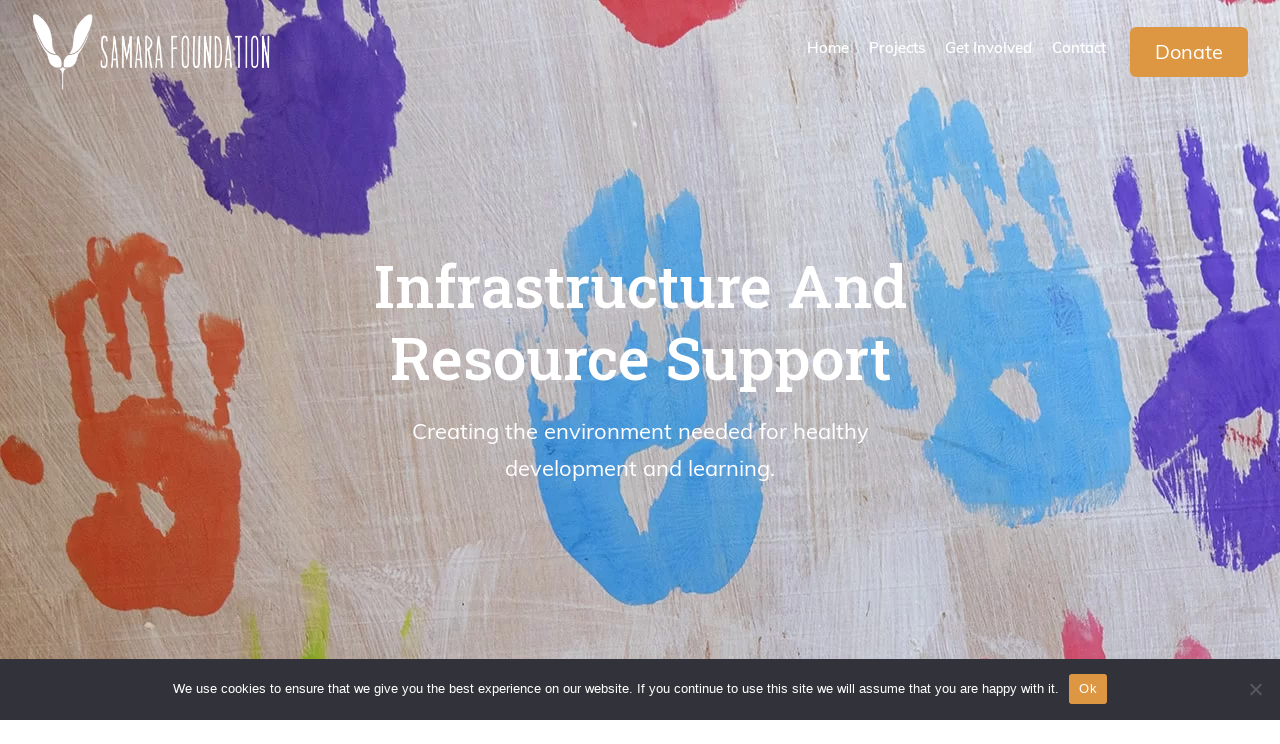

--- FILE ---
content_type: text/html; charset=UTF-8
request_url: https://www.samara.org.za/projects/infrastructure-and-resource-support/
body_size: 16945
content:
<!DOCTYPE html>
<!--[if !IE]><!--> <html lang="en-US"> <!--<![endif]-->
<head><style>img.lazy{min-height:1px}</style><link href="https://www.samara.org.za/wp-content/plugins/w3-total-cache/pub/js/lazyload.min.js" as="script">
<meta charset="UTF-8">
	<meta name="viewport" content="width=device-width, initial-scale=1, maximum-scale=1">
<meta name="msapplication-TileColor" content="#832539">
<meta name="theme-color" content="#832539">
<link rel="profile" href="//gmpg.org/xfn/11">
<title>Infrastructure and Resource Support &#8211; Samara Foundation</title>
<meta name='robots' content='max-image-preview:large' />
	<style>img:is([sizes="auto" i], [sizes^="auto," i]) { contain-intrinsic-size: 3000px 1500px }</style>
	<link rel='dns-prefetch' href='//fonts.googleapis.com' />
<link rel="alternate" type="application/rss+xml" title="Samara Foundation &raquo; Feed" href="https://www.samara.org.za/feed/" />
<link rel="alternate" type="application/rss+xml" title="Samara Foundation &raquo; Comments Feed" href="https://www.samara.org.za/comments/feed/" />
<script type="text/javascript">
/* <![CDATA[ */
window._wpemojiSettings = {"baseUrl":"https:\/\/s.w.org\/images\/core\/emoji\/15.0.3\/72x72\/","ext":".png","svgUrl":"https:\/\/s.w.org\/images\/core\/emoji\/15.0.3\/svg\/","svgExt":".svg","source":{"concatemoji":"https:\/\/www.samara.org.za\/wp-includes\/js\/wp-emoji-release.min.js?ver=6.7.2"}};
/*! This file is auto-generated */
!function(i,n){var o,s,e;function c(e){try{var t={supportTests:e,timestamp:(new Date).valueOf()};sessionStorage.setItem(o,JSON.stringify(t))}catch(e){}}function p(e,t,n){e.clearRect(0,0,e.canvas.width,e.canvas.height),e.fillText(t,0,0);var t=new Uint32Array(e.getImageData(0,0,e.canvas.width,e.canvas.height).data),r=(e.clearRect(0,0,e.canvas.width,e.canvas.height),e.fillText(n,0,0),new Uint32Array(e.getImageData(0,0,e.canvas.width,e.canvas.height).data));return t.every(function(e,t){return e===r[t]})}function u(e,t,n){switch(t){case"flag":return n(e,"\ud83c\udff3\ufe0f\u200d\u26a7\ufe0f","\ud83c\udff3\ufe0f\u200b\u26a7\ufe0f")?!1:!n(e,"\ud83c\uddfa\ud83c\uddf3","\ud83c\uddfa\u200b\ud83c\uddf3")&&!n(e,"\ud83c\udff4\udb40\udc67\udb40\udc62\udb40\udc65\udb40\udc6e\udb40\udc67\udb40\udc7f","\ud83c\udff4\u200b\udb40\udc67\u200b\udb40\udc62\u200b\udb40\udc65\u200b\udb40\udc6e\u200b\udb40\udc67\u200b\udb40\udc7f");case"emoji":return!n(e,"\ud83d\udc26\u200d\u2b1b","\ud83d\udc26\u200b\u2b1b")}return!1}function f(e,t,n){var r="undefined"!=typeof WorkerGlobalScope&&self instanceof WorkerGlobalScope?new OffscreenCanvas(300,150):i.createElement("canvas"),a=r.getContext("2d",{willReadFrequently:!0}),o=(a.textBaseline="top",a.font="600 32px Arial",{});return e.forEach(function(e){o[e]=t(a,e,n)}),o}function t(e){var t=i.createElement("script");t.src=e,t.defer=!0,i.head.appendChild(t)}"undefined"!=typeof Promise&&(o="wpEmojiSettingsSupports",s=["flag","emoji"],n.supports={everything:!0,everythingExceptFlag:!0},e=new Promise(function(e){i.addEventListener("DOMContentLoaded",e,{once:!0})}),new Promise(function(t){var n=function(){try{var e=JSON.parse(sessionStorage.getItem(o));if("object"==typeof e&&"number"==typeof e.timestamp&&(new Date).valueOf()<e.timestamp+604800&&"object"==typeof e.supportTests)return e.supportTests}catch(e){}return null}();if(!n){if("undefined"!=typeof Worker&&"undefined"!=typeof OffscreenCanvas&&"undefined"!=typeof URL&&URL.createObjectURL&&"undefined"!=typeof Blob)try{var e="postMessage("+f.toString()+"("+[JSON.stringify(s),u.toString(),p.toString()].join(",")+"));",r=new Blob([e],{type:"text/javascript"}),a=new Worker(URL.createObjectURL(r),{name:"wpTestEmojiSupports"});return void(a.onmessage=function(e){c(n=e.data),a.terminate(),t(n)})}catch(e){}c(n=f(s,u,p))}t(n)}).then(function(e){for(var t in e)n.supports[t]=e[t],n.supports.everything=n.supports.everything&&n.supports[t],"flag"!==t&&(n.supports.everythingExceptFlag=n.supports.everythingExceptFlag&&n.supports[t]);n.supports.everythingExceptFlag=n.supports.everythingExceptFlag&&!n.supports.flag,n.DOMReady=!1,n.readyCallback=function(){n.DOMReady=!0}}).then(function(){return e}).then(function(){var e;n.supports.everything||(n.readyCallback(),(e=n.source||{}).concatemoji?t(e.concatemoji):e.wpemoji&&e.twemoji&&(t(e.twemoji),t(e.wpemoji)))}))}((window,document),window._wpemojiSettings);
/* ]]> */
</script>
<style id='wp-emoji-styles-inline-css' type='text/css'>

	img.wp-smiley, img.emoji {
		display: inline !important;
		border: none !important;
		box-shadow: none !important;
		height: 1em !important;
		width: 1em !important;
		margin: 0 0.07em !important;
		vertical-align: -0.1em !important;
		background: none !important;
		padding: 0 !important;
	}
</style>
<style id='classic-theme-styles-inline-css' type='text/css'>
/*! This file is auto-generated */
.wp-block-button__link{color:#fff;background-color:#32373c;border-radius:9999px;box-shadow:none;text-decoration:none;padding:calc(.667em + 2px) calc(1.333em + 2px);font-size:1.125em}.wp-block-file__button{background:#32373c;color:#fff;text-decoration:none}
</style>
<style id='global-styles-inline-css' type='text/css'>
:root{--wp--preset--aspect-ratio--square: 1;--wp--preset--aspect-ratio--4-3: 4/3;--wp--preset--aspect-ratio--3-4: 3/4;--wp--preset--aspect-ratio--3-2: 3/2;--wp--preset--aspect-ratio--2-3: 2/3;--wp--preset--aspect-ratio--16-9: 16/9;--wp--preset--aspect-ratio--9-16: 9/16;--wp--preset--color--black: #000000;--wp--preset--color--cyan-bluish-gray: #abb8c3;--wp--preset--color--white: #ffffff;--wp--preset--color--pale-pink: #f78da7;--wp--preset--color--vivid-red: #cf2e2e;--wp--preset--color--luminous-vivid-orange: #ff6900;--wp--preset--color--luminous-vivid-amber: #fcb900;--wp--preset--color--light-green-cyan: #7bdcb5;--wp--preset--color--vivid-green-cyan: #00d084;--wp--preset--color--pale-cyan-blue: #8ed1fc;--wp--preset--color--vivid-cyan-blue: #0693e3;--wp--preset--color--vivid-purple: #9b51e0;--wp--preset--gradient--vivid-cyan-blue-to-vivid-purple: linear-gradient(135deg,rgba(6,147,227,1) 0%,rgb(155,81,224) 100%);--wp--preset--gradient--light-green-cyan-to-vivid-green-cyan: linear-gradient(135deg,rgb(122,220,180) 0%,rgb(0,208,130) 100%);--wp--preset--gradient--luminous-vivid-amber-to-luminous-vivid-orange: linear-gradient(135deg,rgba(252,185,0,1) 0%,rgba(255,105,0,1) 100%);--wp--preset--gradient--luminous-vivid-orange-to-vivid-red: linear-gradient(135deg,rgba(255,105,0,1) 0%,rgb(207,46,46) 100%);--wp--preset--gradient--very-light-gray-to-cyan-bluish-gray: linear-gradient(135deg,rgb(238,238,238) 0%,rgb(169,184,195) 100%);--wp--preset--gradient--cool-to-warm-spectrum: linear-gradient(135deg,rgb(74,234,220) 0%,rgb(151,120,209) 20%,rgb(207,42,186) 40%,rgb(238,44,130) 60%,rgb(251,105,98) 80%,rgb(254,248,76) 100%);--wp--preset--gradient--blush-light-purple: linear-gradient(135deg,rgb(255,206,236) 0%,rgb(152,150,240) 100%);--wp--preset--gradient--blush-bordeaux: linear-gradient(135deg,rgb(254,205,165) 0%,rgb(254,45,45) 50%,rgb(107,0,62) 100%);--wp--preset--gradient--luminous-dusk: linear-gradient(135deg,rgb(255,203,112) 0%,rgb(199,81,192) 50%,rgb(65,88,208) 100%);--wp--preset--gradient--pale-ocean: linear-gradient(135deg,rgb(255,245,203) 0%,rgb(182,227,212) 50%,rgb(51,167,181) 100%);--wp--preset--gradient--electric-grass: linear-gradient(135deg,rgb(202,248,128) 0%,rgb(113,206,126) 100%);--wp--preset--gradient--midnight: linear-gradient(135deg,rgb(2,3,129) 0%,rgb(40,116,252) 100%);--wp--preset--font-size--small: 13px;--wp--preset--font-size--medium: 20px;--wp--preset--font-size--large: 36px;--wp--preset--font-size--x-large: 42px;--wp--preset--spacing--20: 0.44rem;--wp--preset--spacing--30: 0.67rem;--wp--preset--spacing--40: 1rem;--wp--preset--spacing--50: 1.5rem;--wp--preset--spacing--60: 2.25rem;--wp--preset--spacing--70: 3.38rem;--wp--preset--spacing--80: 5.06rem;--wp--preset--shadow--natural: 6px 6px 9px rgba(0, 0, 0, 0.2);--wp--preset--shadow--deep: 12px 12px 50px rgba(0, 0, 0, 0.4);--wp--preset--shadow--sharp: 6px 6px 0px rgba(0, 0, 0, 0.2);--wp--preset--shadow--outlined: 6px 6px 0px -3px rgba(255, 255, 255, 1), 6px 6px rgba(0, 0, 0, 1);--wp--preset--shadow--crisp: 6px 6px 0px rgba(0, 0, 0, 1);}:where(.is-layout-flex){gap: 0.5em;}:where(.is-layout-grid){gap: 0.5em;}body .is-layout-flex{display: flex;}.is-layout-flex{flex-wrap: wrap;align-items: center;}.is-layout-flex > :is(*, div){margin: 0;}body .is-layout-grid{display: grid;}.is-layout-grid > :is(*, div){margin: 0;}:where(.wp-block-columns.is-layout-flex){gap: 2em;}:where(.wp-block-columns.is-layout-grid){gap: 2em;}:where(.wp-block-post-template.is-layout-flex){gap: 1.25em;}:where(.wp-block-post-template.is-layout-grid){gap: 1.25em;}.has-black-color{color: var(--wp--preset--color--black) !important;}.has-cyan-bluish-gray-color{color: var(--wp--preset--color--cyan-bluish-gray) !important;}.has-white-color{color: var(--wp--preset--color--white) !important;}.has-pale-pink-color{color: var(--wp--preset--color--pale-pink) !important;}.has-vivid-red-color{color: var(--wp--preset--color--vivid-red) !important;}.has-luminous-vivid-orange-color{color: var(--wp--preset--color--luminous-vivid-orange) !important;}.has-luminous-vivid-amber-color{color: var(--wp--preset--color--luminous-vivid-amber) !important;}.has-light-green-cyan-color{color: var(--wp--preset--color--light-green-cyan) !important;}.has-vivid-green-cyan-color{color: var(--wp--preset--color--vivid-green-cyan) !important;}.has-pale-cyan-blue-color{color: var(--wp--preset--color--pale-cyan-blue) !important;}.has-vivid-cyan-blue-color{color: var(--wp--preset--color--vivid-cyan-blue) !important;}.has-vivid-purple-color{color: var(--wp--preset--color--vivid-purple) !important;}.has-black-background-color{background-color: var(--wp--preset--color--black) !important;}.has-cyan-bluish-gray-background-color{background-color: var(--wp--preset--color--cyan-bluish-gray) !important;}.has-white-background-color{background-color: var(--wp--preset--color--white) !important;}.has-pale-pink-background-color{background-color: var(--wp--preset--color--pale-pink) !important;}.has-vivid-red-background-color{background-color: var(--wp--preset--color--vivid-red) !important;}.has-luminous-vivid-orange-background-color{background-color: var(--wp--preset--color--luminous-vivid-orange) !important;}.has-luminous-vivid-amber-background-color{background-color: var(--wp--preset--color--luminous-vivid-amber) !important;}.has-light-green-cyan-background-color{background-color: var(--wp--preset--color--light-green-cyan) !important;}.has-vivid-green-cyan-background-color{background-color: var(--wp--preset--color--vivid-green-cyan) !important;}.has-pale-cyan-blue-background-color{background-color: var(--wp--preset--color--pale-cyan-blue) !important;}.has-vivid-cyan-blue-background-color{background-color: var(--wp--preset--color--vivid-cyan-blue) !important;}.has-vivid-purple-background-color{background-color: var(--wp--preset--color--vivid-purple) !important;}.has-black-border-color{border-color: var(--wp--preset--color--black) !important;}.has-cyan-bluish-gray-border-color{border-color: var(--wp--preset--color--cyan-bluish-gray) !important;}.has-white-border-color{border-color: var(--wp--preset--color--white) !important;}.has-pale-pink-border-color{border-color: var(--wp--preset--color--pale-pink) !important;}.has-vivid-red-border-color{border-color: var(--wp--preset--color--vivid-red) !important;}.has-luminous-vivid-orange-border-color{border-color: var(--wp--preset--color--luminous-vivid-orange) !important;}.has-luminous-vivid-amber-border-color{border-color: var(--wp--preset--color--luminous-vivid-amber) !important;}.has-light-green-cyan-border-color{border-color: var(--wp--preset--color--light-green-cyan) !important;}.has-vivid-green-cyan-border-color{border-color: var(--wp--preset--color--vivid-green-cyan) !important;}.has-pale-cyan-blue-border-color{border-color: var(--wp--preset--color--pale-cyan-blue) !important;}.has-vivid-cyan-blue-border-color{border-color: var(--wp--preset--color--vivid-cyan-blue) !important;}.has-vivid-purple-border-color{border-color: var(--wp--preset--color--vivid-purple) !important;}.has-vivid-cyan-blue-to-vivid-purple-gradient-background{background: var(--wp--preset--gradient--vivid-cyan-blue-to-vivid-purple) !important;}.has-light-green-cyan-to-vivid-green-cyan-gradient-background{background: var(--wp--preset--gradient--light-green-cyan-to-vivid-green-cyan) !important;}.has-luminous-vivid-amber-to-luminous-vivid-orange-gradient-background{background: var(--wp--preset--gradient--luminous-vivid-amber-to-luminous-vivid-orange) !important;}.has-luminous-vivid-orange-to-vivid-red-gradient-background{background: var(--wp--preset--gradient--luminous-vivid-orange-to-vivid-red) !important;}.has-very-light-gray-to-cyan-bluish-gray-gradient-background{background: var(--wp--preset--gradient--very-light-gray-to-cyan-bluish-gray) !important;}.has-cool-to-warm-spectrum-gradient-background{background: var(--wp--preset--gradient--cool-to-warm-spectrum) !important;}.has-blush-light-purple-gradient-background{background: var(--wp--preset--gradient--blush-light-purple) !important;}.has-blush-bordeaux-gradient-background{background: var(--wp--preset--gradient--blush-bordeaux) !important;}.has-luminous-dusk-gradient-background{background: var(--wp--preset--gradient--luminous-dusk) !important;}.has-pale-ocean-gradient-background{background: var(--wp--preset--gradient--pale-ocean) !important;}.has-electric-grass-gradient-background{background: var(--wp--preset--gradient--electric-grass) !important;}.has-midnight-gradient-background{background: var(--wp--preset--gradient--midnight) !important;}.has-small-font-size{font-size: var(--wp--preset--font-size--small) !important;}.has-medium-font-size{font-size: var(--wp--preset--font-size--medium) !important;}.has-large-font-size{font-size: var(--wp--preset--font-size--large) !important;}.has-x-large-font-size{font-size: var(--wp--preset--font-size--x-large) !important;}
:where(.wp-block-post-template.is-layout-flex){gap: 1.25em;}:where(.wp-block-post-template.is-layout-grid){gap: 1.25em;}
:where(.wp-block-columns.is-layout-flex){gap: 2em;}:where(.wp-block-columns.is-layout-grid){gap: 2em;}
:root :where(.wp-block-pullquote){font-size: 1.5em;line-height: 1.6;}
</style>
<link rel="stylesheet" href="https://www.samara.org.za/wp-content/cache/minify/8a8aa.css" media="all" />


















<link rel='stylesheet' id='charitio-default-google-fonts-css' href='//fonts.googleapis.com/css2?family=Roboto+Slab%3Awght%40300%3B400%3B500%3B600%3B700&#038;ver=1.0#038;display=swap' type='text/css' media='all' />
<link rel="stylesheet" href="https://www.samara.org.za/wp-content/cache/minify/2b229.css" media="all" />


<style id='charitio-default-style-inline-css' type='text/css'>
.layout-boxed {}.header-style-1 .topbar,.header-style-2 .topbar,.header-style-3 .topbar {background-color:#832539;}.header-style-1 .navigation-holder,.wpo-site-header .navigation {background-color:rgba(131,37,57,0.01);}.header-style-1 #navbar > ul > li a,.header-style-2 #navbar > ul > li a,.header-style-3 #navbar > ul > li a {color:#dd9743;}.wpo-site-header #navbar > ul li a:hover,.wpo-site-header #navbar > ul li a:focus {color:#dd9743 ;}.wpo-site-header #navbar>ul>li.current-menu-item>a:before,.wpo-site-header #navbar>ul>li>a:before {background-color:#dd9743 ;}.wpo-site-header .header-search-form-wrapper .theme-btn {color:#2b2b2b;}.wpo-site-header .header-search-form-wrapper .theme-btn {background:linear-gradient(to left, , );}@media (max-width:991px) {.wpo-site-header #navbar {background:#832539;}.wpo-site-header #navbar>ul>li>a { color:#ffffff;}}.wpo-site-footer ,.wpo-site-footer:before {background:#832539;}footer a,.wpo-site-footer .contact-widget ul li,.wpo-site-footer .widget a,.wpo-site-footer ul li a,.wpo-site-footer .contact-ft ul li,.wpo-site-footer .link-widget ul li a,.wpo-site-footer .contact-widget li span,.wpo-site-footer .link-widget ul a,.wpo-site-footer .social-icons ul li a,.wpo-site-footer .recent-post-widget .post h4 a {color:#ffffff;}footer a:hover,footer a:hover,.wpo-site-footer .link-widget ul a:hover,.wpo-site-footer .widget a:hover,.wpo-site-footer .link-widget ul a:hover,.wpo-site-footer .recent-post-widget .post h4 a:hover {color:#dd9743;}.wpo-site-footer .wpo-lower-footer {background:#832539;}.wpo-site-footer .wpo-lower-footer {border-top:rgba(255,255,255,0.13) 1px solid ;}.wpo-site-footer .wpo-lower-footer p a:hover {color:#dd9743;}.theme-btn,.theme-btn-s2,.theme-btn-s3,.theme-btn-s4,.header-style-1 .menu-open-btn-holder,.cart-search-contact .mini-cart .cart-count,.about-section .img-holder:before,.about-section .theme-btn-s2,.cta-section .info-box,.recent-blog-section .blog-grids .date,.header-style-1 .cart-search-contact .mini-cart .cart-count,.back-to-top,.wpo-blog-pg-section .post-slider .owl-controls .owl-nav [class*=owl-],.blog-single-section .entry-details blockquote,.blog-single-section .comment-respond .form-submit input,.woocommerce div.product form.cart .button,.woocommerce div.product .woocommerce-tabs ul.tabs li.active a,.woocommerce #review_form #respond .form-submit input,.blog-sidebar .widget > h3:before,.blog-single-section .comments-area .comment-reply-link,.header-style-1 .close-navbar-2,.wpo-site-header .navbar-header button,.cta-fullwidth {background-color:#832539;}.section-title > span,.section-title-s2 > span,.services-section .grid .fi:before,.services-section-s2 .grid .fi:before,.services-section-s3 .grid .fi:before,.about-section .title-text h2:first-letter,.about-section .title-text p,.contact-section .contact-content h2:first-letter,.contact-section-s2 .contact-content h2:first-letter,.contact-section .contact-content p,.case-studies-section .recent-cases-content-outer .date h5,.cta-section p,.social-newsletter-section .newsletter button i,.wpo-site-footer .contact-widget li span,.newsletter-section .newsletter button i,.woocommerce ul.products li.product .price,.woocommerce .woocommerce-product-search button,.wpo-blog-pg-section .entry-details .read-more,.blog-sidebar .search-widget button,.wpo-blog-pg-section .format-quote h3:after,.wpo-blog-pg-section .video-post .video-holder .fi:before,.comments-area p.logged-in-as a,.product_meta .posted_in a,.product_meta .tagged_as a,.woocommerce.single-product .woocommerce-Price-amount,.woocommerce p.stars a::before,.wpo-site-header .topbar ul li i:before,.blog-sidebar .widget > h3:before,.blog-sidebar .popular-post-widget .date,.header-style-1 .close-navbar-2 i:before,.header-style-1 .menu-open-btn-holder button span,.primary-color {color:#832539;}.case-studies-section .recent-cases-content-outer,.wp-pagenavi span.current,.wp-pagenavi a:hover,.wp-link-pages span:hover,.blog-sidebar .search-widget input,.services-section .owl-controls .owl-nav .owl-prev,.services-section .owl-controls .owl-nav .owl-next,.header-style-1 .cart-search-contact .mini-cart-content,.back-to-top,.wp-link-pages > span {border-color:#832539;}.panel-one .panel-default > .panel-heading.accordion-active a:after,.woocommerce .woocommerce-message {border-top-color:#832539;} .theme-btn:hover, .theme-btn-s2:hover, .theme-btn-s3:hover, .theme-btn-s4:hover, .back-to-top:hover, .blog-single-section .comments-area .comment-reply-link:hover, .blog-single-section .comment-respond .form-submit input.submit:hover .woocommerce div.product form.cart .button:hover,{background-color:#dd9743;} body a,.page-wraper a,.blog-single-section .post .meta a,.blog-single-section .tag-share .share a,.blog-single-section .tag-share .tag a,.blog-single-section .author-box .social-lnk a,.widget ul li a { color:#832539; } body a:hover,.page-wraper a:hover,.blog-single-section .post .meta a:hover,.blog-single-section .tag-share .share a:hover,.blog-single-section .tag-share .tag a:hover,.blog-single-section .author-box .social-lnk a:hover,.widget ul li a:hover{color:#dd9743;}.blog-sidebar .widget>h3 {color:#353535;}.page-wrapper h1,.page-wrapper h2,.page-wrapper h3,.page-wrapper h4,.page-wrapper h5,.page-wrapper h6,body h1,body h2,body h3,body h4,body h5,body h6,.wpo-blog-pg-section .post h3 a,.wpo-blog-pg-section .post h2,.wpo-blog-pg-section .post h3,.wpo-blog-pg-section .post h4,.wpo-blog-pg-section .post h5,.wpo-blog-pg-section .post h6,.blog-single-section .post h2.post-title,.blog-single-section .post h2,.blog-single-section .post h3,.blog-single-section .post h4,.blog-single-section .post h5,.blog-single-section .post h6,.blog-single-section .more-posts .previous-post>a>span,.blog-single-section .comments-area .comments-meta h4,.blog-single-section .more-posts .next-post>a>span{color:#212158;}
</style>
<link rel="stylesheet" href="https://www.samara.org.za/wp-content/cache/minify/c3fdf.css" media="all" />







<link rel='stylesheet' id='google-fonts-1-css' href='https://fonts.googleapis.com/css?family=Roboto%3A100%2C100italic%2C200%2C200italic%2C300%2C300italic%2C400%2C400italic%2C500%2C500italic%2C600%2C600italic%2C700%2C700italic%2C800%2C800italic%2C900%2C900italic%7CRoboto+Slab%3A100%2C100italic%2C200%2C200italic%2C300%2C300italic%2C400%2C400italic%2C500%2C500italic%2C600%2C600italic%2C700%2C700italic%2C800%2C800italic%2C900%2C900italic&#038;display=auto&#038;ver=6.7.2' type='text/css' media='all' />
<link rel="preconnect" href="https://fonts.gstatic.com/" crossorigin><script  src="https://www.samara.org.za/wp-content/cache/minify/818c0.js"></script>


<script type="text/javascript" id="cookie-notice-front-js-before">
/* <![CDATA[ */
var cnArgs = {"ajaxUrl":"https:\/\/www.samara.org.za\/wp-admin\/admin-ajax.php","nonce":"183c8f4d09","hideEffect":"fade","position":"bottom","onScroll":false,"onScrollOffset":100,"onClick":false,"cookieName":"cookie_notice_accepted","cookieTime":2592000,"cookieTimeRejected":2592000,"globalCookie":false,"redirection":false,"cache":true,"revokeCookies":false,"revokeCookiesOpt":"automatic"};
/* ]]> */
</script>
<script  src="https://www.samara.org.za/wp-content/cache/minify/545b0.js"></script>

<link rel="https://api.w.org/" href="https://www.samara.org.za/wp-json/" /><link rel="alternate" title="JSON" type="application/json" href="https://www.samara.org.za/wp-json/wp/v2/pages/5015" /><link rel="EditURI" type="application/rsd+xml" title="RSD" href="https://www.samara.org.za/xmlrpc.php?rsd" />
<meta name="generator" content="WordPress 6.7.2" />
<link rel="canonical" href="https://www.samara.org.za/projects/infrastructure-and-resource-support/" />
<link rel='shortlink' href='https://www.samara.org.za/?p=5015' />
<link rel="alternate" title="oEmbed (JSON)" type="application/json+oembed" href="https://www.samara.org.za/wp-json/oembed/1.0/embed?url=https%3A%2F%2Fwww.samara.org.za%2Fprojects%2Finfrastructure-and-resource-support%2F" />
<link rel="alternate" title="oEmbed (XML)" type="text/xml+oembed" href="https://www.samara.org.za/wp-json/oembed/1.0/embed?url=https%3A%2F%2Fwww.samara.org.za%2Fprojects%2Finfrastructure-and-resource-support%2F&#038;format=xml" />
<meta name="generator" content="Elementor 3.27.6; features: additional_custom_breakpoints; settings: css_print_method-external, google_font-enabled, font_display-auto">
			<style>
				.e-con.e-parent:nth-of-type(n+4):not(.e-lazyloaded):not(.e-no-lazyload),
				.e-con.e-parent:nth-of-type(n+4):not(.e-lazyloaded):not(.e-no-lazyload) * {
					background-image: none !important;
				}
				@media screen and (max-height: 1024px) {
					.e-con.e-parent:nth-of-type(n+3):not(.e-lazyloaded):not(.e-no-lazyload),
					.e-con.e-parent:nth-of-type(n+3):not(.e-lazyloaded):not(.e-no-lazyload) * {
						background-image: none !important;
					}
				}
				@media screen and (max-height: 640px) {
					.e-con.e-parent:nth-of-type(n+2):not(.e-lazyloaded):not(.e-no-lazyload),
					.e-con.e-parent:nth-of-type(n+2):not(.e-lazyloaded):not(.e-no-lazyload) * {
						background-image: none !important;
					}
				}
			</style>
			<link rel="icon" href="https://www.samara.org.za/wp-content/uploads/2022/06/cropped-Samara-Favicon-512-×-512-px-copy-32x32.png" sizes="32x32" />
<link rel="icon" href="https://www.samara.org.za/wp-content/uploads/2022/06/cropped-Samara-Favicon-512-×-512-px-copy-192x192.png" sizes="192x192" />
<link rel="apple-touch-icon" href="https://www.samara.org.za/wp-content/uploads/2022/06/cropped-Samara-Favicon-512-×-512-px-copy-180x180.png" />
<meta name="msapplication-TileImage" content="https://www.samara.org.za/wp-content/uploads/2022/06/cropped-Samara-Favicon-512-×-512-px-copy-270x270.png" />
		<style type="text/css" id="wp-custom-css">
			/* Header */

@media only screen and (max-width: 991px) {
	#header.wpo-site-header .mobail-menu button {
    background-color: #DD9743;
	}
	
		#header.wpo-site-header .mobail-menu button:hover {
    background-color: #e3a75f;
	}

.wpo-site-header #navbar>ul>li.menu-item:hover>a {
    color: #DD9743;
}
	
	.wpo-hero-section-6 .wpo-hero-subtitle p {
		margin-bottom: 0;
	}
	
	.wpo-hero-section-6 .slide-content {
    padding-top: 115px;
}
	}

.wpo-site-header #navbar>ul>li.current-menu-item>a:before, .wpo-site-header #navbar>ul>li>a:before {
    background: none;
}

.wpo-header-style-3 .navigation.sticky-on {
	background: #832539;
}

a.theme-btn-s2, a.theme-btn {
	background: #DD9743 !important;
}

.theme-btn:after  {
	background: #832539 !important;
}

a.theme-btn-s2:hover,.theme-btn-s2:after {
	background: #e3a75f !important;
}

.wpo-site-header #navbar li {
	z-index: 992;
}

.wpo-site-header #navbar li:hover a {
	color: #DD9743;
}

.page-id-3738 .wpo-site-header #navbar>ul>li>a:hover, .page-id-3738 .wpo-site-header .sticky-header #navbar>ul>li>a:hover {
		color: #DD9743;
}

.header-right .theme-btn:hover {
	background-color: #e3a75f !important;
}

.header-right .theme-btn:after {
		background-color: #e3a75f !important;
}

.wpo-site-header #navbar>ul>li .sub-menu a:after {
	background-color: #DD9743 !important;
}

.wpo-site-header  #navbar>ul>li>a {
	color: #fff;
}
.wpo-site-header  #navbar>ul>li>a:hover {
	color: #DD9743;
}

.wpo-site-header  #navbar>ul>li:hover .sub-menu a {
		color: #fff;
}

.wpo-site-header  #navbar>ul>li .sub-menu li:hover a {
	color: #DD9743;
}

@media screen and (min-width: 992px){
		.wpo-site-header #navbar>ul>li.menu-item .sub-menu a {
	font-size: 1rem;
	color: #4f555a;
}
	
	.navbar-header .site-logo .navbar-brand img {
    max-width: 250px;
}
	
	.wpo-site-header #navbar {
		justify-content: flex-end;
    margin-right: -2.5em;
	}
	
}

@media screen and (min-width: 1233px){
		.wpo-site-header #navbar {
    margin-right: -6vw;
	}
}

/* Body */

/* Hero */

.home-hero .wpo-hero-slider .slide-inner:before {
	background: rgba(0, 0, 0, 0.25);
}

	@media screen and (max-width: 992px){
.wpo-hero-slider {
	height: 100vh;
}
}

	@media screen and (min-width: 992px){
	
	/* Headings */

.wide-heading .col-lg-6 {
	width: 58%;
}

.wide-heading .section-title-area .wpo-section-title p {
	max-width: 100%;
}
	
	.elementor-widget-container .charitio-about {
		padding-bottom: 4rem;
	}

	.about-reverse .wpo-about-items .row {
		  flex-direction: row-reverse;
	}
	
	.container .wpo-about-items .row {
		justify-content: space-around;
	}

	.project-padding.elementor-column>.elementor-element-populated {
		padding: 0;
	}

}

/* About */

.elementor-element .charitio-about .wpo-about-text span {
	font-weight: 400 !important;
}

.wpo-about-section-s6 .wpo-about-text ul li:before {
	color: #DD9743;
}

.wpo-about-section-s6 .wpo-about-items .wpo-about-wrap .wpo-about-img .shp-1, .wpo-about-section-s6 .wpo-about-items .wpo-about-wrap .wpo-about-img .shp-2 {
	background: #832539;
}

/* .wpo-about-section-s6 .wpo-about-items .wpo-about-wrap .wpo-about-img .shp-2 {
	background: #DD9743;
}
 */
/* Projects */

.project-list .elementor-container .elementor-column:nth-child(1) {
		padding: 15px 0 15px 15px;
    background: #fff;
    border-radius: 0;
}

.project-list .elementor-container .elementor-column:nth-child(1) .elementor-widget-wrap {
	 border-radius: 0;
}

.project-list {
	background: #FFEFDB;
}

.project-list .elementor-container {
	background: #fff;
    box-shadow: 0px 1px 15px 0px rgb(62 65 159 / 15%);
    border-radius: 0;
}

.project-list .elementor-container::before {
	position: absolute;
    right: 0;
    top: 50%;
    transform: translateY(-50%);
    content: "";
    background: #fccd92;
    width: 10px;
    height: 120px;
    border-radius: 10px 0 0 10px;
		z-index: 10;
}

.project-list h3 a, .annual-reports h5 a {
	color: #212158;
}

.project-list h3 a:hover, .annual-reports h5 a:hover {
	color: #DD9743;
}

.project-list .elementor-widget-container p {
	color: #7a7a7a;
}

/* Annual Reports */

.annual-reports .elementor-column>.elementor-element-populated {
		padding: 0;
	}

.annual-reports .elementor-widget-container p {
	color: #7a7a7a;
}

/* Tablet */

@media screen and (max-width: 992px) and (min-width: 601px) {
	.annual-reports.annual-reports-3 .elementor-container .elementor-column {
    width: 33.333333%;
	}
	
	.annual-reports.annual-reports-3 .elementor-container .elementor-column:nth-child(odd) .elementor-widget-wrap, 
		.annual-reports.annual-reports-3 .elementor-container .elementor-column:nth-child(even) .elementor-widget-wrap {
    margin-left: 7.5px;
    margin-right: 7.5px;
}
/* 	.annual-reports.annual-reports-3 .elementor-container {
		justify-content: center;
	} */
}
	

	
/* Footer */

footer.wpo-site-footer .about-widget .logo {
	display: none;
}

footer.wpo-site-footer .about-widget p {
	margin-top: 1.5em;
}

#menu-main-menu-2 .menu-item a:hover {
	text-decoration: none;
}

.wpo-site-footer .about-widget .logo {
	margin-bottom: 0;
}

.wpo-site-footer .simple-img {
	padding-left: 0;
}

.wpo-site-footer .link-widget ul li a:hover {
		text-decoration: none;
}

.wpo-site-footer .wpo-upper-footer {
    padding: 90px 0 65px 0;
}

.wpo-site-footer .wpo-upper-footer .simple-img img {
	max-width: 45%;
}

@media screen and (min-width: 992px){
	footer.wpo-site-footer .link-widget ul li a {
    font-size: 15px;
}
	
	footer.wpo-site-footer .link-widget ul li+li {
    padding-top: 7px;
}
}

footer.wpo-site-footer .sub-menu {
	display: none;
}

/* Home Mobile */

@media screen and (max-width: 767px){
	.wpo-site-header .navbar-header .navbar-brand {
		 margin-right: -0.75rem;
	}
	
	.wpo-hero-section-6 .wpo-hero-title h2 {
		font-size: 28px;
		line-height: 40px;
	}
	
	.elementor-widget-container .charitio-about {
		padding: 60px 0 40px;
	}
	
}


@media screen and (max-width: 600px){
	.wpo-section-title h2, .wpo-about-section-s6 .wpo-about-text h2 {
    font-size: 25px;
}
	
	.wpo-about-section-s6 .wpo-about-text h2 {
		line-height: 1.2;
	}
	
	.wide-heading .col-lg-6 {
	width: 95%;
}
	.wide-heading .section-title-area .wpo-section-title p {
	max-width: 100%;
}
		.section-title-area .wpo-section-title p {
		padding: 0;
	}

.project-list {
padding: 0 10px 1.5rem 10px !important;
	}
	
	
.project-list .elementor-container .elementor-column:nth-child(1) {
		padding: 12px 12px 0 12px;
	}
	
	.project-list .elementor-container::before {
		display: none;
	}
	
	.project-list .elementor-container .elementor-column .elementor-widget-wrap {
		padding-left: 30px;
    padding-right: 30px;
	}

	.annual-reports .elementor-column {
		margin-bottom: 1.5rem;
	}
	
	.annual-reports .elementor-column>.elementor-element-populated {
		margin-left: 1.5rem;
		margin-right: 1.5rem;
	}
	
	.mobile-slider .wpo-hero-slider {
	height: 350px;	
	}
	
		.mobile-slider .wpo-hero-slider .slide-inner:before {
		background: none;
	}
	
	.mobile-gallery .gallery {
		display: flex;
    flex-wrap: wrap;
	}
	.mobile-gallery .gallery>.gallery-item {
		width: 50%;
	}
	
	.partners .elementor-container {
		justify-content: space-evenly;
	}
	
	.partners .elementor-container>div {
		width: 30%;
	}
	
	.partners .elementor-column-gap-wider>.elementor-column>.elementor-element-populated {
    padding: 10px 10px 20px;
}
	
	.wpo-site-footer .wpo-upper-footer {
    padding: 55px 0 0 0;
		    text-align: center;
}
	
	.footer-widget-area .social-icons ul {
		justify-content: center;
	}
	
	.wpo-site-footer .wpo-upper-footer .col {
		margin-bottom: 36px;
	}
	
}


/* Home Tablet */

@media screen and (max-width: 992px) and (min-width: 601px) {
	
	/* Headings */

.wide-heading .col-lg-6 {
	width: 77%;
}

.wide-heading .section-title-area .wpo-section-title p {
	max-width: 100%;
}
	
		.elementor-widget-container .charitio-about {
		padding: 80px 0 50px;
	}
	
	.project-list {
padding: 0 1.5rem 1.5rem 1.5rem !important;
	}
	
	.annual-reports .elementor-container .elementor-column {
		width: 50%;
		margin-bottom: 1.5rem;
	}
	
	.annual-reports {
		margin-left: 1.5rem;
		margin-right: 1.5rem;
	}

	.annual-reports .elementor-container .elementor-column:nth-child(odd) .elementor-widget-wrap {
		margin-left: 0;
	}
	
	
	.annual-reports .elementor-container .elementor-column:nth-child(even) .elementor-widget-wrap {
		margin-right: 0;
	}
	
		.partners .elementor-container {
		justify-content: space-evenly;
	}
	
	.partners .elementor-container>div {
		width: 33.33% !important;
	}
	
	.partners .elementor-column-gap-wider>.elementor-column>.elementor-element-populated {
    padding: 10px 30px 45px;
}
	
	.partners .elementor-container {
		width: 80%;
	}
	
	.wpo-site-footer .wpo-upper-footer .row {
		flex-wrap: nowrap;
		justify-content: space-between;
	}
	
	.wpo-site-footer .wpo-upper-footer .row .separator {
		display: none;
	}
	
	.wpo-site-footer .wpo-upper-footer .row .col {
		width: 33.33%;
	}
	
		.wpo-site-footer .wpo-upper-footer .row .col:nth-child(3) {
		width: 27%;
	}
	
	.wpo-site-footer .wpo-upper-footer {
    padding: 90px 0 0 0;
}
	
}

/* Projects */
/* Red Menu */
.page-id-3738 .wpo-site-header, .page-id-3487 .wpo-site-header,
.page-id-5931 .wpo-site-header {
	background: #832539;
	display: block;
  position: static;
}


.page-header .wpo-section-title {
	margin-bottom: 0;
}

.page-header .wpo-section-title h2 {
	font-size: 4rem;
}

.page-header .wpo-section-title p {
	font-size: 22px;
}

.projects-page .project-tiles h4 a,
.projects-page .project-tiles h3 a {
	color: #212158;
}

.projects-page .project-tiles h4 a:hover,
.projects-page .project-tiles h3 a:hover {
	color: #DD9743;
}

.projects-page .project-tiles p {
	color: #7A7A7A;
}
/* 
.projects-page .project-tiles .elementor-widget-wrap {
	padding: 0;
} */



/* Get Involved */
@media screen and (max-width: 992px){
	body h2 {
		font-size: 35px;
	}
}

@media screen and (max-width: 767px){
	body h2 {
		font-size: 25px;
	}
	
 .elementor-column-gap-wider>.elementor-column.how-to-donate>.elementor-element-populated {
		padding-top: 5px;
	}
	
	.how-to-donate .elementor-widget-icon-box.elementor-position-left .elementor-icon-box-icon {
		margin-bottom: 15px;
	}
	
	.how-to-donate .elementor-element.elementor-widget .elementor-icon-box-title {
		margin-bottom: 0;
	}
	
	.how-to-donate .elementor-element.elementor-widget .elementor-icon-box-title a, 	.how-to-donate .elementor-element.elementor-widget .elementor-icon-box-title span {
		font-size: 21.75px;
	}
	
	.how-to-donate p {
		    margin-bottom: 0;
	}
	
	.how-to-donate .elementor-element {
		text-align: center;
	}
	
	.how-to-donate .elementor-element.elementor-widget > .elementor-widget-container {
		margin: auto;
	}
}

.elementor-widget-icon-box .elementor-icon-box-title {
	margin-top: 0.5rem;
}

h2 {
	font-size: 2.6666666667rem;
    margin: 0;
    position: relative;
    text-transform: capitalize;
    font-family: "Roboto Slab", serif;
    margin: 15px 0 20px;
    font-weight: 500;
}

.theme-accordion .accordion .accordion-item {
/* 	border-left: 3px solid #DD9743; */
	border-left: none;
}

.direct-deposit p {
	margin: 0 0 0.25em;
}

.how-to-donate h3 a:hover,
.donation-tiles h3 a:hover
{
	color: #DD9743;
}

.how-to-donate p, .contact-details p {
	color: #7a7a7a;
}


/* Contact */

.page-id-3738 .wpo-site-header  #navbar>ul>li>a,
.page-id-3738 .wpo-site-header .sticky-header #navbar>ul>li>a,
.wpo-site-header .sticky-header #navbar>ul>li>a {
	color: #fff;
}

.wpo-site-header .sticky-header #navbar>ul>li>a:hover {
	color: #DD9743;
}

.page-id-3738 .wpo-site-header .theme-btn, .wpo-site-header .theme-btn {
	color: #fff;
}

.admin-bar .wpo-site-header .navigation.sticky-on, #header.wpo-site-header .navigation.sticky-header {
	background-color: #832539 !important;
}

.page-id-3738 .wpo-page-title {
	display: none;
}

.contact-title .wpo-section-title {
	margin-bottom: 0;
}

.form-and-details .wpo-contact-pg-section .wpo-contact-title {
	margin-bottom: 0;
}

.contact-details-column .section-title-area .col-lg-6 {
	width: 100%;
    padding: 0;
}

.contact-details-column .section-title-area .col-lg-6 .wpo-section-title {
	text-align: left;
	margin-bottom: 0;
}

.contact-details .elementor-widget-container {
	margin-top: -51px !important;
}

.contact-details-column .email-icon .elementor-icon i:before {
	font-size: 13px;
}

.wpo-contact-pg-section form input:focus, .wpo-contact-pg-section form select:focus, .wpo-contact-pg-section form textarea:focus {
	border: 1px solid #DD9743;
}

.elementor-3738 .elementor-element.elementor-element-4068af3 .wpo-contact-pg-section .wpo-contact-form-area .wpcf7-form-control.wpcf7-submit:hover {
	background-color: #832539;
}

		.wpo-contact-pg-section form .wpo-contact-form-wrapper .submit-area {
margin-left: 0;
    margin-right: 0;
    text-align: center;
	}

.wpo-contact-pg-section form .wpo-contact-form-wrapper .submit-area .charitio-cf7-btn {
	text-transform: capitalize;
}

.wpo-contact-pg-section form .wpo-contact-form-wrapper .submit-area .wpcf7-spinner {
	display: none;
}

/* Large desktops */

@media only screen and (min-height: 850px) {
	.page-id-3738	.contact-spacer {
		height: 50px;
	}
}

/* @media only screen and (min-height: 900px) {
	.page-id-3738	.contact-spacer {
		height: 60px;
	}
}
 */
@media screen and (max-width: 600px) {
	
/* 	Contact Mobile */
	
	.contact-title.elementor-element .contact-details-column .elementor-widget-wrap {
		padding: 30px 40px 20px !important;		
	}
	
	.mobile-contact .elementor-container {
		display: flex;
    flex-wrap: nowrap;
		padding-left: 40px;
	}
	
	.mobile-contact	.contact-details-column {
		width: 15%;
	}
	
	.mobile-contact	.elementor-widget-icon-box.elementor-position-left .elementor-icon-box-icon {
		margin-bottom: 0.5rem;
	}
	
	.mobile-contact .elementor-element p {
		margin-bottom: 0.5rem;
	}
	
	.mobile-contact .elementor-container {
		height: 3.5rem;
	}
	
	.form-and-details.elementor-element .elementor-column-gap-custom .elementor-column > .elementor-element-populated {
		padding: 55px 10px !important;
	}
	
	.wpo-contact-pg-section .wpo-contact-form-area {
    padding: 30px;
    padding-top: 40px;
    padding-bottom: 40px;
	}
	
		.wpo-contact-pg-section form .wpo-contact-form-wrapper .submit-area {
/* 		text-align: left; */
		margin-bottom: 0;
	}
	
	.contact-image .elementor-container .elementor-column .elementor-element .elementor-spacer .elementor-spacer-inner {
		height: 230px;
	}
	
}


@media screen and (max-width: 992px) and (min-width: 601px) {

/* Projects Tablet */
	
	.project-tiles.elementor-column {
		width: 75%;
	}

	.project-tiles.elementor-column .elementor-widget-wrap {
		margin-bottom: 10px !important;
	}
	
	.project-tiles.elementor-column:nth-child(odd) .elementor-widget-wrap {
		margin-right: 5px;
	}
	
	
	.project-tiles.elementor-column:nth-child(even) .elementor-widget-wrap {
		margin-left: 5px;
	}	
	
	.projects-page .elementor-container {
		justify-content: center;
	}
	
}
	
/* 	Contact Tablet */
	
		.form-and-details.elementor-element .elementor-column-gap-custom .elementor-column > .elementor-element-populated {
			padding-right: 25px !important;
	}
	
		.form-and-details.elementor-element .elementor-column-gap-custom .elementor-column.contact-form > .elementor-element-populated {
			padding-left: 25px !important;
			padding-right: 25px !important;
	}
	
.contact-details .elementor-widget-container {
		padding: 0 !important;
	}
	
	.contact-image .elementor-container .elementor-column .elementor-element .elementor-spacer .elementor-spacer-inner {
		height: 500px;
	}
	
}

/* Single Project #2 */

.project-title .wpo-section-title {
	margin-bottom: 0;
    text-align: left;
}

.project-title .section-title-area .col-lg-6 {
	width: 100%;
}

.project-title .wpo-section-title h2 {
	    margin-bottom: 0.5rem;
}

/* Single Project #3 */

/* Mobile */
@media only screen and (max-width: 767px) {
	.page-header.elementor-section {
		  height: 100vh;
		    display: flex;
    justify-content: center;
    align-items: center;
	}

		.page-header.elementor-section .wpo-section-title h2 {
    font-size: 28px;
    line-height: 40px;
			margin-bottom: 10px;
}

		.page-header.elementor-section .wpo-section-title p {
		font-size: 18px;
	}
	
	.project-details .wpo-about-items .wpo-about-text {
    padding-top: 10px;
}
	
	.project-details .elementor-column-gap-wide>.elementor-column>.elementor-element-populated {
		padding-top: 0;
	}
	
	.before-after .wpo-section-title {
		margin-bottom: 0;
	}

		.before-after .wpo-section-title h2 {
		margin-bottom: 0.5rem;
	}
	
		.before-after .elementor-column-gap-wider>.elementor-column>.elementor-element-populated {
    padding-left: 10px;
    padding-right: 10px;
		padding-bottom: 0;
}

	
}

/* Desktop */
@media only screen and (min-width: 992px) {
.project-details .elementor-widget-container .charitio-about {
	    padding-top: 6rem;
}

.project-details .elementor-widget-container .charitio-about .col-lg-5 {
	width: 46%;
	padding-right: 0;
}

.project-details .elementor-widget-container .charitio-about .col-lg-6 .wpo-about-text {
	padding-left: 2rem;
}

.project-details .about-reverse .elementor-widget-container .charitio-about .col-lg-6 {
	padding-left: 0;
    padding-right: 3rem;
}


.project-details .about-reverse .elementor-widget-container .charitio-about .col-lg-6 .wpo-about-text {
	padding-left: 0;
}

.project-details .about-reverse .elementor-widget-container .charitio-about .col-lg-5 .wpo-about-img {
	margin: auto;
}

.project-details .elementor-widget-container .charitio-about .row {
	justify-content: space-between;
}


.project-details .about-reverse  .elementor-widget-container .charitio-about .wpo-about-wrap {
	display: flex;
    justify-content: flex-end;
}

.project-details .about-reverse  .elementor-widget-container .charitio-about .wpo-about-wrap .wpo-about-img {
	margin: 0;
}

.before-after .wpo-section-title  {
	margin-bottom: 2rem;
}

.project-details .elementor-column-gap-wide>.elementor-column>.elementor-element-populated {
	padding: 10px;
}
}

/* Large Desktop */
/* Single Project */

@media only screen and (min-width: 1450px) {
	.elementor-4598 .before-after.elementor-element>.elementor-container {
		max-width: 1550px;
	}
	
.before-after	.elementor-column-gap-wider>.elementor-column:nth-child(1)>.elementor-element-populated {
	padding-right: 5%;
	}
	
	.before-after	.elementor-column-gap-wider>.elementor-column:nth-child(2)>.elementor-element-populated {
	padding-left: 5%;
	}
}

/* Contact */
@media only screen and (max-width: 1399px) {
	.contact-image2 {
		display: none;
	}
}

@media only screen and (min-width: 1400px) {
	.contact-image .elementor-widget-container .elementor-spacer .elementor-spacer-inner {
		height: 750px;
	}
	
	.contact-image2 {
		display: block;
	}
}

@media only screen and (min-width: 1800px) {
	
	.contact-image {
		display: none;
	}
	
}

/* 404 Page */

.error404 .wpo-site-header  #navbar>ul>li>a {
	color: #fff;
}
.error404 .wpo-site-header  #navbar>ul>li>a:hover {
	color: #DD9743;
}

.error404 .wpo-site-header  #navbar>ul>li:hover .sub-menu a {
		color: #fff;
}

.error404 .wpo-site-header  #navbar>ul>li .sub-menu li:hover a {
	color: #DD9743;
}

.error404 .wpo-site-header .theme-btn, .wpo-site-header .theme-btn {
	color: #fff;
}

.error404 #header.wpo-site-header  {
	background-color: #832539 !important;
}

.error404 .wpo-page-title {
	display: none;
}

/* Default Page */

.page-template-default .wpo-site-header  #navbar>ul>li>a {
	color: #fff;
}
.page-template-default .wpo-site-header  #navbar>ul>li>a:hover {
	color: #DD9743;
}

.page-template-default .wpo-site-header  #navbar>ul>li:hover .sub-menu a {
		color: #fff;
}

.page-template-default .wpo-site-header  #navbar>ul>li .sub-menu li:hover a {
	color: #DD9743;
}

.page-template-default .wpo-site-header .theme-btn, .wpo-site-header .theme-btn {
	color: #fff;
}

.page-template-default #header.wpo-site-header  {
	background-color: #832539 !important;
}

.page-template-default .wpo-page-title {
	display: none;
}

@media only screen and (max-width: 767px) {
	.page-template-default .page-wrap.padding-default {
    padding: 30px 0px;
}
	.page-template-default h2 {
		font-size: 25px;
	}
	
}

@media only screen and (min-width: 768px) {
	.page-template-default .page-wrap.padding-default {
    padding: 50px 0px;
}

	.page-template-default h2 {
		font-size: 35px;
	}
}

@media only screen and (min-width: 992px) {
/* 	.page-template-default .page-wrap.padding-default {
    padding: 75px 0px;
} */

	.page-template-default h2 {
		margin: 25px 0 25px;
		font-size: 40px;
	}
}

/* Get Involved Font Size */
.elementor-widget-container .theme-accordion .accordion .accordion-item h3 button.accordion-button {
    font-size: 18px !important;
	-webkit-font-size: 18px !important;
	-moz-font-size: 18px !important;
	-o-font-size: 18px !important;
	-ms-font-size: 18px !important;
}

.elementor-widget-container .theme-accordion .accordion .accordion-item h3 {
    font-size: 18px !important;
	-webkit-font-size: 18px !important;
	-moz-font-size: 18px !important;
	-o-font-size: 18px !important;
	-ms-font-size: 18px !important;
}

.elementor-widget-container .theme-accordion #accordionExample .accordion-item h3 button.accordion-button {
    font-size: 18px !important;
	-webkit-font-size: 18px !important;
	-moz-font-size: 18px !important;
	-o-font-size: 18px !important;
	-ms-font-size: 18px !important;
}

.elementor-widget-container .theme-accordion #accordionExample .accordion-item h3 {
    font-size: 18px !important;
	-webkit-font-size: 18px !important;
	-moz-font-size: 18px !important;
	-o-font-size: 18px !important;
	-ms-font-size: 18px !important;
}

/* Afica Run */
@media only screen and (max-width: 767px) {
	.project-details-2 .wpo-about-items .wpo-about-text {
    padding-top: 10px;
}
}

@media only screen and (min-width: 992px) {
	.project-details-2 .elementor-widget-container .charitio-about {
    padding-top: 6rem;
}
	
	.project-details-2 .elementor-widget-container .charitio-about h2 {
		margin-top: 0;
	}
}

/* Capacity Building */
.page-id-5288 .elementor-5288 .elementor-element.elementor-element-a2717b1 > .elementor-background-overlay {
    background-color: #00000061;
    opacity: 0.65;
    transition: background 0.3s, border-radius 0.3s, opacity 0.3s;
}


@media only screen and (max-width: 767px) {
	.before-after .elementor-image-gallery .gallery {
		margin-bottom: 0;
	}
}


/* Project Templates */
/* .elementor_library-template #header {
		position: absolute;
    left: 0;
    width: 100%;
    background: transparent;
}

.elementor_library-template .wpo-page-title {
	display: none;
}

.elementor_library-template  .wpo-site-header .header-right .close-form .theme-btn {
	color: white;
}
 */

/* Coming Soon */
.page-id-5627 .wpo-site-header, .page-id-5627 .wpo-page-title, .page-id-5627 .wpo-site-footer {
	display: none;
}

.page-id-5627 .col-lg-6 {
	width: 100%;
}

@media only screen and (max-width: 767px) {
	.page-id-5627 .center-col {
		height: 100vh;
		display: flex;
    align-items: center;
	}
}

/* ---- */

.postid-5657 .wpo-site-header, .postid-5657 .wpo-page-title, .postid-5657 .wpo-site-footer {
	display: none;
}

.postid-5657 .col-lg-6 {
	width: 100%;
}

@media only screen and (max-width: 767px) {
	.postid-5657 .center-col {
		height: 100vh;
		display: flex;
    align-items: center;
	}
}

/* Maintenance */
/* .postid-5872 .wpo-site-header, .postid-5872 .wpo-page-title, .postid-5872 .wpo-site-footer {
	display: none;
}

.postid-5872 .col-lg-6 {
	width: 100%;
}

@media only screen and (max-width: 767px) {
	.postid-5872 .center-col {
		height: 100vh;
		display: flex;
    align-items: center;
	}
} */

/* ---- */

.postid-5872 .wpo-site-header, .postid-5872 .wpo-page-title, .postid-5872 .wpo-site-footer {
	display: none;
}

.postid-5872 .col-lg-6 {
	width: 75%;
}

@media only screen and (max-width: 767px) {
	.postid-5872 .center-col {
		height: 100vh;
		display: flex;
    align-items: center;
	}
}

/* ECD Centres Page */

.ecd-location .elementor-icon-list-items .elementor-icon-list-text {
	line-height: 1.5em;
}

/* Event tabs */
.event-tabs .elementor-tabs-wrapper {
	justify-content: space-between;
    display: flex;
}

.event-tabs .elementor-tab-title {
	    width: 100%;
    flex-basis: 33.33%;
}

.event-tabs .elementor-tabs .elementor-tab-title {
		text-align: center;
    padding: 0.75em;
    font-family: "Muli";
	  color: #2d4277;
	margin-right: 1px;
}

.elementor-widget-wrap .event-tabs .elementor-tabs .elementor-tab-title:nth-last-child(1) {
	margin-right: 0;
}

.elementor-widget-wrap>.elementor-element.event-tabs {
	border: 1px solid #ebebeb;
}

.elementor-widget-wrap .elementor-widget-tabs.event-tabs .elementor-tab-content {
	    border: none;
			background: none;
	    font-family: "Muli";
			color: #4f555a;
}

	.elementor-widget-tabs.event-tabs .elementor-tabs .elementor-tab-title {
	    background: #f6f6f6;
    	border-bottom: none;
}

.elementor-widget-wrap .elementor-widget-tabs.event-tabs .elementor-tab-title:before {
	display: none;
}

.event-tabs .elementor-tabs .elementor-tab-title.elementor-active { 
		background: #fff;
    outline: none;
    border: none;
    border-top: 4px solid #DD9743;
}

.ecd-center-title .wpo-section-title {
    margin-bottom: 40px;
}

.project-tiles .ecd-cta .elementor-container {
	display: flex;
}

.project-tiles .ecd-cta .elementor-container>.elementor-column {
	width: 50%;
}

.elementor-widget.ecd-locaton .elementor-icon-list-icon i {
    width: 1em;
}

.project-tiles .ecd-cta {
	    width: 96%;
			margin: auto;
}

/* Home hero arrows */
.wpo-hero-slider .swiper-container .swiper-button-next::after, .wpo-hero-slider .swiper-container .swiper-button-prev::after {
	display: none;
}

/* White header text */

.page-header.elementor-section .white-heading .wpo-section-title h2, .page-header.elementor-section .white-heading .wpo-section-title p {
	color: white !important;
}		</style>
		</head>
<body class="page-template page-template-elementor_header_footer page page-id-5015 page-child parent-pageid-3487 wp-custom-logo cookies-not-set elementor-default elementor-template-full-width elementor-kit-8 elementor-page elementor-page-5015">
   <div class="page-wrapper layout-full"> <!-- #charitio-theme-wrapper -->
  <header id="header" class="wpo-site-header wpo-header-style-3">
          <nav id="site-navigation" class="navigation navbar navbar-expand-lg navbar-light  sticky-menu-on  has-menu ">
      <!-- Navigation & Search -->
 <div class="container-fluid">
    <div class="row align-items-center">
      <div class="col-lg-3 col-md-3 col-3 d-lg-none dl-block">
          <div class="mobail-menu">
              <button type="button" class="navbar-toggler open-btn">
                  <span class="sr-only">Toggle navigation</span>
                  <span class="icon-bar first-angle"></span>
                  <span class="icon-bar middle-angle"></span>
                  <span class="icon-bar last-angle"></span>
              </button>
          </div>
      </div>
      <div class="col-lg-2 col-md-6 col-6"><!-- Start of Logo -->
          <div class="navbar-header">
            <div class="site-logo  has_menu "  style="padding-top:12px;padding-bottom:12px;">
         <a class="navbar-brand" href="https://www.samara.org.za/">
       <img class="lazy" src="data:image/svg+xml,%3Csvg%20xmlns='http://www.w3.org/2000/svg'%20viewBox='0%200%20405%20134'%3E%3C/svg%3E" data-src="https://www.samara.org.za/wp-content/uploads/2022/07/Samara-Logo-Favicon-copy.png" alt=" Samara Foundation">
     </a>
   </div>          </div>
      </div>
      <div class="col-lg-8 col-md-1 col-1"><!-- Start of nav-collapse -->
        <div id="navbar" class="collapse navbar-collapse navigation-holder  has-menu not-has-cart has-search ">
            <button class="menu-close"><i class="ti-close"></i></button>
            <ul id="menu-top-menu" class="nav navbar-nav menu nav-menu mb-2 mb-lg-0"><li id="menu-item-5888" class="menu-item menu-item-type-post_type menu-item-object-page menu-item-home menu-item-5888"><a href="https://www.samara.org.za/">Home</a></li>
<li id="menu-item-4279" class="menu-item menu-item-type-post_type menu-item-object-page current-page-ancestor menu-item-4279"><a href="https://www.samara.org.za/projects/">Projects</a></li>
<li id="menu-item-5225" class="menu-item menu-item-type-post_type menu-item-object-page menu-item-5225"><a href="https://www.samara.org.za/get-involved/">Get Involved</a></li>
<li id="menu-item-4277" class="menu-item menu-item-type-post_type menu-item-object-page menu-item-4277"><a href="https://www.samara.org.za/contact/">Contact</a></li>
</ul>        </div><!-- end of nav-collapse -->
      </div>
      <div class="col-lg-2 col-md-2 col-2">
  <div class="header-search-form-wrapper header-right">
              <div class="close-form">
          <a class="theme-btn-s2" href="https://www.givengain.com/cause/9572/campaigns/18136">
           Donate          </a>
        </div>
        </div>
</div>
    </div><!-- end of row -->
  </div><!-- end of container -->


    </nav>
  </header>
  		<div data-elementor-type="wp-page" data-elementor-id="5015" class="elementor elementor-5015">
						<section class="elementor-section elementor-top-section elementor-element elementor-element-a2717b1 elementor-section-full_width elementor-section-height-full page-header elementor-section-height-default elementor-section-items-middle" data-id="a2717b1" data-element_type="section" data-settings="{&quot;background_background&quot;:&quot;classic&quot;}">
							<div class="elementor-background-overlay"></div>
							<div class="elementor-container elementor-column-gap-default">
					<div class="elementor-column elementor-col-100 elementor-top-column elementor-element elementor-element-2d44d06" data-id="2d44d06" data-element_type="column">
			<div class="elementor-widget-wrap elementor-element-populated">
						<div class="elementor-element elementor-element-499cce7 elementor-widget elementor-widget-tmx-charitio_title" data-id="499cce7" data-element_type="widget" data-widget_type="tmx-charitio_title.default">
				<div class="elementor-widget-container">
							<div class="section-title-area">
			<div class="row justify-content-center">
			  <div class="col-lg-6">
			      <div class="wpo-section-title">
			          <h2>Infrastructure and Resource Support</h2><p>Creating the environment needed for healthy development and learning.</p>			      </div>
			  </div>
			</div>
		</div>
						</div>
				</div>
					</div>
		</div>
					</div>
		</section>
				<section class="elementor-section elementor-top-section elementor-element elementor-element-3b51d33 project-details elementor-section-boxed elementor-section-height-default elementor-section-height-default" data-id="3b51d33" data-element_type="section">
						<div class="elementor-container elementor-column-gap-default">
					<div class="elementor-column elementor-col-100 elementor-top-column elementor-element elementor-element-b9530b4" data-id="b9530b4" data-element_type="column">
			<div class="elementor-widget-wrap elementor-element-populated">
						<div class="elementor-element elementor-element-c2b2ae8 elementor-widget elementor-widget-wpo-charitio_about" data-id="c2b2ae8" data-element_type="widget" data-settings="{&quot;about_image&quot;:{&quot;url&quot;:&quot;https:\/\/samara.org.za\/wp-content\/uploads\/2022\/06\/Nomzamo_33-min.jpg&quot;,&quot;id&quot;:1728,&quot;size&quot;:&quot;&quot;,&quot;alt&quot;:&quot;&quot;,&quot;source&quot;:&quot;library&quot;}}" data-widget_type="wpo-charitio_about.default">
				<div class="elementor-widget-container">
							<div class="charitio-about section-padding wpo-about-section-s6">
	    <div class="container">
	    	<div class="wpo-about-items">	        <div class="row align-items-center">
	            <div class="col-lg-5 col-md-12 col-12">
	                <div class="wpo-about-wrap">
	                    <div class="wpo-about-img">
	                        <img decoding="async" class="img-responsive lazy" src="data:image/svg+xml,%3Csvg%20xmlns='http://www.w3.org/2000/svg'%20viewBox='0%200%202362%201575'%3E%3C/svg%3E" data-src="https://www.samara.org.za/wp-content/uploads/2022/06/Nomzamo_33-min.jpg" alt="http://Little%20children%20playing">	                        	                        	<div class="shp-1"></div>
                            <div class="shp-2"></div>
	                        	                    </div>
	                   		                </div>
	            </div>
	            <div class="col-lg-6 col-md-12 col-12">
	                <div class="wpo-about-text">
	                	<h2>What we do</h2><p>The first step to successful learning is creating an environment that is safe and secure, and has the appropriate educational resources that allow children to play, learn and develop.</p><p>In rural Eastern Cape ECD centres operate in informal spaces with facilities that are run-down, sparsely equipped and lack even the basics.</p>	                </div>
	            </div>
	        </div>
	        </div>	    </div>
 					</div>
						</div>
				</div>
					</div>
		</div>
					</div>
		</section>
				<section class="elementor-section elementor-top-section elementor-element elementor-element-d0e97ba project-details elementor-section-boxed elementor-section-height-default elementor-section-height-default" data-id="d0e97ba" data-element_type="section">
						<div class="elementor-container elementor-column-gap-wide">
					<div class="elementor-column elementor-col-100 elementor-top-column elementor-element elementor-element-374720f" data-id="374720f" data-element_type="column">
			<div class="elementor-widget-wrap elementor-element-populated">
						<div class="elementor-element elementor-element-9310eae about-reverse elementor-widget elementor-widget-wpo-charitio_about" data-id="9310eae" data-element_type="widget" data-settings="{&quot;about_image&quot;:{&quot;url&quot;:&quot;https:\/\/samara.org.za\/wp-content\/uploads\/2022\/06\/IMG_9543-min.jpg&quot;,&quot;id&quot;:2308,&quot;size&quot;:&quot;&quot;,&quot;alt&quot;:&quot;&quot;,&quot;source&quot;:&quot;library&quot;}}" data-widget_type="wpo-charitio_about.default">
				<div class="elementor-widget-container">
							<div class="charitio-about section-padding wpo-about-section-s6">
	    <div class="container">
	    	<div class="wpo-about-items">	        <div class="row align-items-center">
	            <div class="col-lg-5 col-md-12 col-12">
	                <div class="wpo-about-wrap">
	                    <div class="wpo-about-img">
	                        <img decoding="async" class="img-responsive lazy" src="data:image/svg+xml,%3Csvg%20xmlns='http://www.w3.org/2000/svg'%20viewBox='0%200%202362%201575'%3E%3C/svg%3E" data-src="https://www.samara.org.za/wp-content/uploads/2022/06/IMG_9543-min.jpg" alt="http://Children%20on%20Jungle%20Gym">	                        	                        	<div class="shp-1"></div>
                            <div class="shp-2"></div>
	                        	                    </div>
	                   		                </div>
	            </div>
	            <div class="col-lg-6 col-md-12 col-12">
	                <div class="wpo-about-text">
	                	<h2>Our Process</h2><div class="page" title="Page 3"><div class="section"><div class="layoutArea"><div class="column"><p>We begin by supplying a resource kit of toys, books, stationery and other educational resources. As the relationship develops we move on to smaller infrastructure projects, doing vital maintenance on the building and furnishing the space.</p><p>Once we are certain there is a solid basis for taking the next step, we tackle bigger projects such as making sure the essentials such as toilets, kitchens and outdoor playgrounds are in place.</p></div></div></div></div>	                </div>
	            </div>
	        </div>
	        </div>	    </div>
 					</div>
						</div>
				</div>
					</div>
		</div>
					</div>
		</section>
				<section class="elementor-section elementor-top-section elementor-element elementor-element-43ed839 elementor-section-boxed elementor-section-height-default elementor-section-height-default" data-id="43ed839" data-element_type="section">
						<div class="elementor-container elementor-column-gap-default">
					<div class="elementor-column elementor-col-100 elementor-top-column elementor-element elementor-element-97108cd" data-id="97108cd" data-element_type="column">
			<div class="elementor-widget-wrap elementor-element-populated">
						<div class="elementor-element elementor-element-d7a7b12 elementor-hidden-tablet elementor-hidden-mobile elementor-widget elementor-widget-spacer" data-id="d7a7b12" data-element_type="widget" data-widget_type="spacer.default">
				<div class="elementor-widget-container">
							<div class="elementor-spacer">
			<div class="elementor-spacer-inner"></div>
		</div>
						</div>
				</div>
				<div class="elementor-element elementor-element-05b4f7a elementor-hidden-desktop elementor-hidden-mobile elementor-widget elementor-widget-spacer" data-id="05b4f7a" data-element_type="widget" data-widget_type="spacer.default">
				<div class="elementor-widget-container">
							<div class="elementor-spacer">
			<div class="elementor-spacer-inner"></div>
		</div>
						</div>
				</div>
				<div class="elementor-element elementor-element-2783e2d elementor-hidden-desktop elementor-widget elementor-widget-spacer" data-id="2783e2d" data-element_type="widget" data-widget_type="spacer.default">
				<div class="elementor-widget-container">
							<div class="elementor-spacer">
			<div class="elementor-spacer-inner"></div>
		</div>
						</div>
				</div>
					</div>
		</div>
					</div>
		</section>
				<section class="elementor-section elementor-top-section elementor-element elementor-element-20f7161 elementor-section-boxed elementor-section-height-default elementor-section-height-default" data-id="20f7161" data-element_type="section" data-settings="{&quot;background_background&quot;:&quot;classic&quot;}">
						<div class="elementor-container elementor-column-gap-default">
					<div class="elementor-column elementor-col-100 elementor-top-column elementor-element elementor-element-20c23d5" data-id="20c23d5" data-element_type="column">
			<div class="elementor-widget-wrap elementor-element-populated">
						<div class="elementor-element elementor-element-e4b2ff9 elementor-hidden-mobile elementor-hidden-desktop elementor-widget elementor-widget-spacer" data-id="e4b2ff9" data-element_type="widget" data-widget_type="spacer.default">
				<div class="elementor-widget-container">
							<div class="elementor-spacer">
			<div class="elementor-spacer-inner"></div>
		</div>
						</div>
				</div>
					</div>
		</div>
					</div>
		</section>
				<section class="elementor-section elementor-top-section elementor-element elementor-element-168ac8e before-after elementor-section-boxed elementor-section-height-default elementor-section-height-default" data-id="168ac8e" data-element_type="section" data-settings="{&quot;background_background&quot;:&quot;classic&quot;}">
						<div class="elementor-container elementor-column-gap-wider">
					<div class="elementor-column elementor-col-50 elementor-top-column elementor-element elementor-element-51b02a6" data-id="51b02a6" data-element_type="column">
			<div class="elementor-widget-wrap elementor-element-populated">
						<div class="elementor-element elementor-element-75cd135 elementor-widget elementor-widget-tmx-charitio_title" data-id="75cd135" data-element_type="widget" data-widget_type="tmx-charitio_title.default">
				<div class="elementor-widget-container">
							<div class="section-title-area">
			<div class="row justify-content-center">
			  <div class="col-lg-6">
			      <div class="wpo-section-title">
			          <h2>Before</h2>			      </div>
			  </div>
			</div>
		</div>
						</div>
				</div>
				<div class="elementor-element elementor-element-7b3890e elementor-arrows-position-outside elementor-pagination-position-outside elementor-widget elementor-widget-image-carousel" data-id="7b3890e" data-element_type="widget" data-settings="{&quot;slides_to_show&quot;:&quot;1&quot;,&quot;lazyload&quot;:&quot;yes&quot;,&quot;autoplay&quot;:&quot;no&quot;,&quot;navigation&quot;:&quot;both&quot;,&quot;infinite&quot;:&quot;yes&quot;,&quot;effect&quot;:&quot;slide&quot;,&quot;speed&quot;:500}" data-widget_type="image-carousel.default">
				<div class="elementor-widget-container">
							<div class="elementor-image-carousel-wrapper swiper" role="region" aria-roledescription="carousel" aria-label="Image Carousel" dir="ltr">
			<div class="elementor-image-carousel swiper-wrapper" aria-live="polite">
								<div class="swiper-slide" role="group" aria-roledescription="slide" aria-label="1 of 6"><figure class="swiper-slide-inner"><img class="swiper-slide-image swiper-lazy" data-src="https://www.samara.org.za/wp-content/uploads/elementor/thumbs/Lukhanyiso-before-min-r0ccfrr44p98kt5sgqp32x2rer54na7zwmypwtujwy.jpg" alt="Infrastructure And Resource Support, Before and After Photos" /><div class="swiper-lazy-preloader"></div></figure></div><div class="swiper-slide" role="group" aria-roledescription="slide" aria-label="2 of 6"><figure class="swiper-slide-inner"><img class="swiper-slide-image swiper-lazy" data-src="https://www.samara.org.za/wp-content/uploads/elementor/thumbs/Masomelele-indoors-before-min-r0ccfrr44p98kt5sgqp32x2rer54na7zwmypwtujwy.jpg" alt="Infrastructure And Resource Support, Before and After Photos" /><div class="swiper-lazy-preloader"></div></figure></div><div class="swiper-slide" role="group" aria-roledescription="slide" aria-label="3 of 6"><figure class="swiper-slide-inner"><img class="swiper-slide-image swiper-lazy" data-src="https://www.samara.org.za/wp-content/uploads/elementor/thumbs/Masomelele-playground-before-min-r0ccfrr44p98kt5sgqp32x2rer54na7zwmypwtujwy.jpg" alt="Infrastructure And Resource Support, Before and After Photos" /><div class="swiper-lazy-preloader"></div></figure></div><div class="swiper-slide" role="group" aria-roledescription="slide" aria-label="4 of 6"><figure class="swiper-slide-inner"><img class="swiper-slide-image swiper-lazy" data-src="https://www.samara.org.za/wp-content/uploads/elementor/thumbs/Mzingisi-before-min-r0ccfrr44p98kt5sgqp32x2rer54na7zwmypwtujwy.jpg" alt="Infrastructure And Resource Support, Before and After Photos" /><div class="swiper-lazy-preloader"></div></figure></div><div class="swiper-slide" role="group" aria-roledescription="slide" aria-label="5 of 6"><figure class="swiper-slide-inner"><img class="swiper-slide-image swiper-lazy" data-src="https://www.samara.org.za/wp-content/uploads/elementor/thumbs/Nceduluntu-before.CR2-min-scaled-r0ccfrr44p98kt5sgqp32x2rer54na7zwmypwtujwy.jpg" alt="Infrastructure And Resource Support, Before and After Photos" /><div class="swiper-lazy-preloader"></div></figure></div><div class="swiper-slide" role="group" aria-roledescription="slide" aria-label="6 of 6"><figure class="swiper-slide-inner"><img class="swiper-slide-image swiper-lazy" data-src="https://www.samara.org.za/wp-content/uploads/elementor/thumbs/Sixolile-before-min-r0ccfrr44p98kt5sgqp32x2rer54na7zwmypwtujwy.jpg" alt="Infrastructure And Resource Support, Before and After Photos" /><div class="swiper-lazy-preloader"></div></figure></div>			</div>
												<div class="elementor-swiper-button elementor-swiper-button-prev" role="button" tabindex="0">
						<i aria-hidden="true" class="eicon-chevron-left"></i>					</div>
					<div class="elementor-swiper-button elementor-swiper-button-next" role="button" tabindex="0">
						<i aria-hidden="true" class="eicon-chevron-right"></i>					</div>
				
									<div class="swiper-pagination"></div>
									</div>
						</div>
				</div>
					</div>
		</div>
				<div class="elementor-column elementor-col-50 elementor-top-column elementor-element elementor-element-6e8ad12" data-id="6e8ad12" data-element_type="column">
			<div class="elementor-widget-wrap elementor-element-populated">
						<div class="elementor-element elementor-element-1b8670b elementor-widget elementor-widget-tmx-charitio_title" data-id="1b8670b" data-element_type="widget" data-widget_type="tmx-charitio_title.default">
				<div class="elementor-widget-container">
							<div class="section-title-area">
			<div class="row justify-content-center">
			  <div class="col-lg-6">
			      <div class="wpo-section-title">
			          <h2>After</h2>			      </div>
			  </div>
			</div>
		</div>
						</div>
				</div>
				<div class="elementor-element elementor-element-a166293 elementor-arrows-position-outside elementor-pagination-position-outside elementor-widget elementor-widget-image-carousel" data-id="a166293" data-element_type="widget" data-settings="{&quot;slides_to_show&quot;:&quot;1&quot;,&quot;lazyload&quot;:&quot;yes&quot;,&quot;autoplay&quot;:&quot;no&quot;,&quot;navigation&quot;:&quot;both&quot;,&quot;infinite&quot;:&quot;yes&quot;,&quot;effect&quot;:&quot;slide&quot;,&quot;speed&quot;:500}" data-widget_type="image-carousel.default">
				<div class="elementor-widget-container">
							<div class="elementor-image-carousel-wrapper swiper" role="region" aria-roledescription="carousel" aria-label="Image Carousel" dir="ltr">
			<div class="elementor-image-carousel swiper-wrapper" aria-live="polite">
								<div class="swiper-slide" role="group" aria-roledescription="slide" aria-label="1 of 6"><figure class="swiper-slide-inner"><img class="swiper-slide-image swiper-lazy" data-src="https://www.samara.org.za/wp-content/uploads/elementor/thumbs/3H9A9191-r0ccfsoybjaiwf4fb93pneu8050huzbq8rm7e3t5qq.jpg" alt="Infrastructure And Resource Support, Before and After Photos" /><div class="swiper-lazy-preloader"></div></figure></div><div class="swiper-slide" role="group" aria-roledescription="slide" aria-label="2 of 6"><figure class="swiper-slide-inner"><img class="swiper-slide-image swiper-lazy" data-src="https://www.samara.org.za/wp-content/uploads/elementor/thumbs/Masomelele-indoors-after-min-r0ccfrr44p98kt5sgqp32x2rer54na7zwmypwtujwy.jpg" alt="Infrastructure And Resource Support, Before and After Photos" /><div class="swiper-lazy-preloader"></div></figure></div><div class="swiper-slide" role="group" aria-roledescription="slide" aria-label="3 of 6"><figure class="swiper-slide-inner"><img class="swiper-slide-image swiper-lazy" data-src="https://www.samara.org.za/wp-content/uploads/elementor/thumbs/Masomelele-playground-after-min-r0ccfrr44p98kt5sgqp32x2rer54na7zwmypwtujwy.jpg" alt="Infrastructure And Resource Support, Before and After Photos" /><div class="swiper-lazy-preloader"></div></figure></div><div class="swiper-slide" role="group" aria-roledescription="slide" aria-label="4 of 6"><figure class="swiper-slide-inner"><img class="swiper-slide-image swiper-lazy" data-src="https://www.samara.org.za/wp-content/uploads/elementor/thumbs/Mzingisi-after-min-r0ccfrr44p98kt5sgqp32x2rer54na7zwmypwtujwy.jpg" alt="Infrastructure And Resource Support, Before and After Photos" /><div class="swiper-lazy-preloader"></div></figure></div><div class="swiper-slide" role="group" aria-roledescription="slide" aria-label="5 of 6"><figure class="swiper-slide-inner"><img class="swiper-slide-image swiper-lazy" data-src="https://www.samara.org.za/wp-content/uploads/elementor/thumbs/Nceduluntu-after-min-r0ccfrr44p98kt5sgqp32x2rer54na7zwmypwtujwy.jpg" alt="Infrastructure And Resource Support, Before and After Photos" /><div class="swiper-lazy-preloader"></div></figure></div><div class="swiper-slide" role="group" aria-roledescription="slide" aria-label="6 of 6"><figure class="swiper-slide-inner"><img class="swiper-slide-image swiper-lazy" data-src="https://www.samara.org.za/wp-content/uploads/elementor/thumbs/Sixolile-after-2-min-r0ccfrr44p98kt5sgqp32x2rer54na7zwmypwtujwy.jpg" alt="Infrastructure And Resource Support, Before and After Photos" /><div class="swiper-lazy-preloader"></div></figure></div>			</div>
												<div class="elementor-swiper-button elementor-swiper-button-prev" role="button" tabindex="0">
						<i aria-hidden="true" class="eicon-chevron-left"></i>					</div>
					<div class="elementor-swiper-button elementor-swiper-button-next" role="button" tabindex="0">
						<i aria-hidden="true" class="eicon-chevron-right"></i>					</div>
				
									<div class="swiper-pagination"></div>
									</div>
						</div>
				</div>
					</div>
		</div>
					</div>
		</section>
				<section class="elementor-section elementor-top-section elementor-element elementor-element-e88d976 elementor-section-boxed elementor-section-height-default elementor-section-height-default" data-id="e88d976" data-element_type="section" data-settings="{&quot;background_background&quot;:&quot;classic&quot;}">
						<div class="elementor-container elementor-column-gap-default">
					<div class="elementor-column elementor-col-100 elementor-top-column elementor-element elementor-element-6dd8b3f" data-id="6dd8b3f" data-element_type="column">
			<div class="elementor-widget-wrap elementor-element-populated">
						<div class="elementor-element elementor-element-ef85651 elementor-hidden-mobile elementor-hidden-tablet elementor-widget elementor-widget-spacer" data-id="ef85651" data-element_type="widget" data-widget_type="spacer.default">
				<div class="elementor-widget-container">
							<div class="elementor-spacer">
			<div class="elementor-spacer-inner"></div>
		</div>
						</div>
				</div>
				<div class="elementor-element elementor-element-f8d199b elementor-hidden-mobile elementor-hidden-desktop elementor-widget elementor-widget-spacer" data-id="f8d199b" data-element_type="widget" data-widget_type="spacer.default">
				<div class="elementor-widget-container">
							<div class="elementor-spacer">
			<div class="elementor-spacer-inner"></div>
		</div>
						</div>
				</div>
				<div class="elementor-element elementor-element-15f62c8 elementor-hidden-desktop elementor-hidden-tablet elementor-widget elementor-widget-spacer" data-id="15f62c8" data-element_type="widget" data-widget_type="spacer.default">
				<div class="elementor-widget-container">
							<div class="elementor-spacer">
			<div class="elementor-spacer-inner"></div>
		</div>
						</div>
				</div>
					</div>
		</div>
					</div>
		</section>
				<section class="elementor-section elementor-top-section elementor-element elementor-element-01d9702 project-details elementor-section-boxed elementor-section-height-default elementor-section-height-default" data-id="01d9702" data-element_type="section">
						<div class="elementor-container elementor-column-gap-default">
					<div class="elementor-column elementor-col-100 elementor-top-column elementor-element elementor-element-47920a9" data-id="47920a9" data-element_type="column">
			<div class="elementor-widget-wrap elementor-element-populated">
						<div class="elementor-element elementor-element-86ff278 elementor-widget elementor-widget-wpo-charitio_about" data-id="86ff278" data-element_type="widget" data-settings="{&quot;about_image&quot;:{&quot;url&quot;:&quot;https:\/\/samara.org.za\/wp-content\/uploads\/2022\/06\/3H9A2461-min.jpg&quot;,&quot;id&quot;:1532,&quot;size&quot;:&quot;&quot;,&quot;alt&quot;:&quot;&quot;,&quot;source&quot;:&quot;library&quot;}}" data-widget_type="wpo-charitio_about.default">
				<div class="elementor-widget-container">
							<div class="charitio-about section-padding wpo-about-section-s6">
	    <div class="container">
	    	<div class="wpo-about-items">	        <div class="row align-items-center">
	            <div class="col-lg-5 col-md-12 col-12">
	                <div class="wpo-about-wrap">
	                    <div class="wpo-about-img">
	                        <img decoding="async" class="img-responsive lazy" src="data:image/svg+xml,%3Csvg%20xmlns='http://www.w3.org/2000/svg'%20viewBox='0%200%202362%201575'%3E%3C/svg%3E" data-src="https://www.samara.org.za/wp-content/uploads/2022/06/3H9A2461-min.jpg" alt="http://School%20grounds">	                        	                        	<div class="shp-1"></div>
                            <div class="shp-2"></div>
	                        	                    </div>
	                   		                </div>
	            </div>
	            <div class="col-lg-6 col-md-12 col-12">
	                <div class="wpo-about-text">
	                	<h2>Why Early Childhood Development?</h2><p>In the first years, when the body and brain are rapidly developing, the foundation for all future learning is laid.</p><p>When a child enters school, any learning gaps only grow and become more unyielding, making it harder and harder to catch up on at increasing cost.</p>	                </div>
	            </div>
	        </div>
	        </div>	    </div>
 					</div>
						</div>
				</div>
					</div>
		</div>
					</div>
		</section>
				<section class="elementor-section elementor-top-section elementor-element elementor-element-e10aae6 project-details elementor-section-boxed elementor-section-height-default elementor-section-height-default" data-id="e10aae6" data-element_type="section">
						<div class="elementor-container elementor-column-gap-wide">
					<div class="elementor-column elementor-col-100 elementor-top-column elementor-element elementor-element-ec12a1c" data-id="ec12a1c" data-element_type="column">
			<div class="elementor-widget-wrap elementor-element-populated">
						<div class="elementor-element elementor-element-7d1fdae about-reverse elementor-widget elementor-widget-wpo-charitio_about" data-id="7d1fdae" data-element_type="widget" data-settings="{&quot;about_image&quot;:{&quot;url&quot;:&quot;https:\/\/samara.org.za\/wp-content\/uploads\/2022\/06\/Nomzamo_38-min.jpg&quot;,&quot;id&quot;:1538,&quot;size&quot;:&quot;&quot;,&quot;alt&quot;:&quot;&quot;,&quot;source&quot;:&quot;library&quot;}}" data-widget_type="wpo-charitio_about.default">
				<div class="elementor-widget-container">
							<div class="charitio-about section-padding wpo-about-section-s6">
	    <div class="container">
	    	<div class="wpo-about-items">	        <div class="row align-items-center">
	            <div class="col-lg-5 col-md-12 col-12">
	                <div class="wpo-about-wrap">
	                    <div class="wpo-about-img">
	                        <img decoding="async" class="img-responsive lazy" src="data:image/svg+xml,%3Csvg%20xmlns='http://www.w3.org/2000/svg'%20viewBox='0%200%201890%201260'%3E%3C/svg%3E" data-src="https://www.samara.org.za/wp-content/uploads/2022/06/Nomzamo_38-min.jpg" alt="http://Teacher%20reading%20to%20class">	                        	                        	<div class="shp-1"></div>
                            <div class="shp-2"></div>
	                        	                    </div>
	                   		                </div>
	            </div>
	            <div class="col-lg-6 col-md-12 col-12">
	                <div class="wpo-about-text">
	                	<h2>Creating a better future for our children</h2><div class="page" title="Page 3"><div class="section"><div class="layoutArea"><div class="column"><p>Currently however, this stage of a child’s life in South Africa is the most under-funded and more than half of children enter school not on track with important learning milestones. We want to change this and create a better future for South Africa’s children.</p></div></div></div></div>	                </div>
	            </div>
	        </div>
	        </div>	    </div>
 					</div>
						</div>
				</div>
					</div>
		</div>
					</div>
		</section>
				<section class="elementor-section elementor-top-section elementor-element elementor-element-3dffa51 elementor-section-boxed elementor-section-height-default elementor-section-height-default" data-id="3dffa51" data-element_type="section">
						<div class="elementor-container elementor-column-gap-default">
						</div>
		</section>
				<section class="elementor-section elementor-top-section elementor-element elementor-element-91ed905 elementor-section-boxed elementor-section-height-default elementor-section-height-default" data-id="91ed905" data-element_type="section">
						<div class="elementor-container elementor-column-gap-default">
					<div class="elementor-column elementor-col-100 elementor-top-column elementor-element elementor-element-dc5b0ad" data-id="dc5b0ad" data-element_type="column">
			<div class="elementor-widget-wrap elementor-element-populated">
						<div class="elementor-element elementor-element-2f1b34e elementor-hidden-mobile elementor-hidden-tablet elementor-widget elementor-widget-spacer" data-id="2f1b34e" data-element_type="widget" data-widget_type="spacer.default">
				<div class="elementor-widget-container">
							<div class="elementor-spacer">
			<div class="elementor-spacer-inner"></div>
		</div>
						</div>
				</div>
				<div class="elementor-element elementor-element-0d123f5 elementor-hidden-mobile elementor-hidden-desktop elementor-widget elementor-widget-spacer" data-id="0d123f5" data-element_type="widget" data-widget_type="spacer.default">
				<div class="elementor-widget-container">
							<div class="elementor-spacer">
			<div class="elementor-spacer-inner"></div>
		</div>
						</div>
				</div>
					</div>
		</div>
					</div>
		</section>
				</div>
			<!-- Footer -->
	<footer class="wpo-site-footer clearfix"  >
		<div class="wpo-lower-footer  has-not-copyright text-center">
  <div class="container">
    <div class="row">
      <div class="separator"></div>
      <div class="col col-xs-12">
         <p>&copy; Copyright 2025 | <a href="https://www.samara.org.za">Samara Foundation</a> | All right reserved.</p>      </div>
    </div>
  </div>
</div>	</footer>
	<!-- Footer -->
</div><!--charitio-theme-wrapper -->
			<script>
				const lazyloadRunObserver = () => {
					const lazyloadBackgrounds = document.querySelectorAll( `.e-con.e-parent:not(.e-lazyloaded)` );
					const lazyloadBackgroundObserver = new IntersectionObserver( ( entries ) => {
						entries.forEach( ( entry ) => {
							if ( entry.isIntersecting ) {
								let lazyloadBackground = entry.target;
								if( lazyloadBackground ) {
									lazyloadBackground.classList.add( 'e-lazyloaded' );
								}
								lazyloadBackgroundObserver.unobserve( entry.target );
							}
						});
					}, { rootMargin: '200px 0px 200px 0px' } );
					lazyloadBackgrounds.forEach( ( lazyloadBackground ) => {
						lazyloadBackgroundObserver.observe( lazyloadBackground );
					} );
				};
				const events = [
					'DOMContentLoaded',
					'elementor/lazyload/observe',
				];
				events.forEach( ( event ) => {
					document.addEventListener( event, lazyloadRunObserver );
				} );
			</script>
			

<script  src="https://www.samara.org.za/wp-content/cache/minify/10829.js"></script>

<script type="text/javascript" id="wp-i18n-js-after">
/* <![CDATA[ */
wp.i18n.setLocaleData( { 'text direction\u0004ltr': [ 'ltr' ] } );
/* ]]> */
</script>
<script  src="https://www.samara.org.za/wp-content/cache/minify/1f540.js"></script>

<script type="text/javascript" id="contact-form-7-js-before">
/* <![CDATA[ */
var wpcf7 = {
    "api": {
        "root": "https:\/\/www.samara.org.za\/wp-json\/",
        "namespace": "contact-form-7\/v1"
    },
    "cached": 1
};
/* ]]> */
</script>
<script  src="https://www.samara.org.za/wp-content/cache/minify/b68ea.js"></script>

<script type="text/javascript" id="rtrar.appLocal-js-extra">
/* <![CDATA[ */
var rtafr = {"rules":""};
/* ]]> */
</script>





















<script  src="https://www.samara.org.za/wp-content/cache/minify/3505e.js"></script>

<script type="text/javascript" id="elementor-frontend-js-before">
/* <![CDATA[ */
var elementorFrontendConfig = {"environmentMode":{"edit":false,"wpPreview":false,"isScriptDebug":false},"i18n":{"shareOnFacebook":"Share on Facebook","shareOnTwitter":"Share on Twitter","pinIt":"Pin it","download":"Download","downloadImage":"Download image","fullscreen":"Fullscreen","zoom":"Zoom","share":"Share","playVideo":"Play Video","previous":"Previous","next":"Next","close":"Close","a11yCarouselPrevSlideMessage":"Previous slide","a11yCarouselNextSlideMessage":"Next slide","a11yCarouselFirstSlideMessage":"This is the first slide","a11yCarouselLastSlideMessage":"This is the last slide","a11yCarouselPaginationBulletMessage":"Go to slide"},"is_rtl":false,"breakpoints":{"xs":0,"sm":480,"md":768,"lg":1025,"xl":1440,"xxl":1600},"responsive":{"breakpoints":{"mobile":{"label":"Mobile Portrait","value":767,"default_value":767,"direction":"max","is_enabled":true},"mobile_extra":{"label":"Mobile Landscape","value":880,"default_value":880,"direction":"max","is_enabled":false},"tablet":{"label":"Tablet Portrait","value":1024,"default_value":1024,"direction":"max","is_enabled":true},"tablet_extra":{"label":"Tablet Landscape","value":1200,"default_value":1200,"direction":"max","is_enabled":false},"laptop":{"label":"Laptop","value":1366,"default_value":1366,"direction":"max","is_enabled":false},"widescreen":{"label":"Widescreen","value":2400,"default_value":2400,"direction":"min","is_enabled":false}},"hasCustomBreakpoints":false},"version":"3.27.6","is_static":false,"experimentalFeatures":{"additional_custom_breakpoints":true,"e_swiper_latest":true,"e_onboarding":true,"home_screen":true,"landing-pages":true,"editor_v2":true,"link-in-bio":true,"floating-buttons":true},"urls":{"assets":"https:\/\/www.samara.org.za\/wp-content\/plugins\/elementor\/assets\/","ajaxurl":"https:\/\/www.samara.org.za\/wp-admin\/admin-ajax.php","uploadUrl":"https:\/\/www.samara.org.za\/wp-content\/uploads"},"nonces":{"floatingButtonsClickTracking":"68eb4c8f9e"},"swiperClass":"swiper","settings":{"page":[],"editorPreferences":[]},"kit":{"active_breakpoints":["viewport_mobile","viewport_tablet"],"global_image_lightbox":"yes","lightbox_enable_counter":"yes","lightbox_enable_fullscreen":"yes","lightbox_enable_zoom":"yes","lightbox_enable_share":"yes","lightbox_title_src":"title","lightbox_description_src":"description"},"post":{"id":5015,"title":"Infrastructure%20and%20Resource%20Support%20%E2%80%93%20Samara%20Foundation","excerpt":"","featuredImage":false}};
/* ]]> */
</script>

<script  src="https://www.samara.org.za/wp-content/cache/minify/0c16f.js"></script>


		<!-- Cookie Notice plugin v2.5.5 by Hu-manity.co https://hu-manity.co/ -->
		<div id="cookie-notice" role="dialog" class="cookie-notice-hidden cookie-revoke-hidden cn-position-bottom" aria-label="Cookie Notice" style="background-color: rgba(50,50,58,1);"><div class="cookie-notice-container" style="color: #fff"><span id="cn-notice-text" class="cn-text-container">We use cookies to ensure that we give you the best experience on our website. If you continue to use this site we will assume that you are happy with it.</span><span id="cn-notice-buttons" class="cn-buttons-container"><a href="#" id="cn-accept-cookie" data-cookie-set="accept" class="cn-set-cookie cn-button" aria-label="Ok" style="background-color: #dd9743">Ok</a></span><span id="cn-close-notice" data-cookie-set="accept" class="cn-close-icon" title="No"></span></div>
			
		</div>
		<!-- / Cookie Notice plugin --><script>window.w3tc_lazyload=1,window.lazyLoadOptions={elements_selector:".lazy",callback_loaded:function(t){var e;try{e=new CustomEvent("w3tc_lazyload_loaded",{detail:{e:t}})}catch(a){(e=document.createEvent("CustomEvent")).initCustomEvent("w3tc_lazyload_loaded",!1,!1,{e:t})}window.dispatchEvent(e)}}</script><script  async src="https://www.samara.org.za/wp-content/cache/minify/1615d.js"></script>
</body>
</html>

<!--
Performance optimized by W3 Total Cache. Learn more: https://www.boldgrid.com/w3-total-cache/

Page Caching using Disk: Enhanced 
Lazy Loading
Minified using Disk
Database Caching 21/128 queries in 0.394 seconds using Disk

Served from: www.samara.org.za @ 2025-02-27 05:37:55 by W3 Total Cache
-->

--- FILE ---
content_type: text/css
request_url: https://www.samara.org.za/wp-content/cache/minify/8a8aa.css
body_size: 90261
content:
.elementor-widget-tabs.elementor-tabs-view-horizontal .elementor-tab-content{background:rgba(135, 210, 113, 0.1);padding:35px
40px;border:none}.elementor-widget-tabs.elementor-tabs-view-horizontal .elementor-tab-desktop-title{padding:0px}.elementor-widget-tabs.elementor-tabs-view-horizontal .elementor-tab-desktop-title.elementor-active
a{background:#87d271;color:#fff;text-transform:uppercase;margin-right:3px}.elementor-widget-tabs.elementor-tabs-view-horizontal .elementor-tab-desktop-title a:hover{background:#87d271;color:#fff}.elementor-widget-tabs.elementor-tabs-view-horizontal .elementor-tab-desktop-title
a{font-size:16px;font-size:1rem;font-weight:600;color:#2b2e3a;text-transform:uppercase;padding:15px
25px;border:1px
solid rgba(135, 210, 113, 0.5);display:block;margin-right:3px}.wpcf7 .screen-reader-response{position:absolute;overflow:hidden;clip:rect(1px, 1px, 1px, 1px);clip-path:inset(50%);height:1px;width:1px;margin:-1px;padding:0;border:0;word-wrap:normal !important}.wpcf7 form .wpcf7-response-output{margin:2em
0.5em 1em;padding:0.2em 1em;border:2px
solid #00a0d2}.wpcf7 form.init .wpcf7-response-output,
.wpcf7 form.resetting .wpcf7-response-output,
.wpcf7 form.submitting .wpcf7-response-output{display:none}.wpcf7 form.sent .wpcf7-response-output{border-color:#46b450}.wpcf7 form.failed .wpcf7-response-output,
.wpcf7 form.aborted .wpcf7-response-output{border-color:#dc3232}.wpcf7 form.spam .wpcf7-response-output{border-color:#f56e28}.wpcf7 form.invalid .wpcf7-response-output,
.wpcf7 form.unaccepted .wpcf7-response-output,
.wpcf7 form.payment-required .wpcf7-response-output{border-color:#ffb900}.wpcf7-form-control-wrap{position:relative}.wpcf7-not-valid-tip{color:#dc3232;font-size:1em;font-weight:normal;display:block}.use-floating-validation-tip .wpcf7-not-valid-tip{position:relative;top:-2ex;left:1em;z-index:100;border:1px
solid #dc3232;background:#fff;padding: .2em .8em;width:24em}.wpcf7-list-item{display:inline-block;margin:0
0 0 1em}.wpcf7-list-item-label::before,.wpcf7-list-item-label::after{content:" "}.wpcf7-spinner{visibility:hidden;display:inline-block;background-color:#23282d;opacity:0.75;width:24px;height:24px;border:none;border-radius:100%;padding:0;margin:0
24px;position:relative}form.submitting .wpcf7-spinner{visibility:visible}.wpcf7-spinner::before{content:'';position:absolute;background-color:#fbfbfc;top:4px;left:4px;width:6px;height:6px;border:none;border-radius:100%;transform-origin:8px 8px;animation-name:spin;animation-duration:1000ms;animation-timing-function:linear;animation-iteration-count:infinite}@media (prefers-reduced-motion: reduce){.wpcf7-spinner::before{animation-name:blink;animation-duration:2000ms}}@keyframes
spin{from{transform:rotate(0deg)}to{transform:rotate(360deg)}}@keyframes
blink{from{opacity:0}50%{opacity:1}to{opacity:0}}.wpcf7 [inert]{opacity:0.5}.wpcf7 input[type="file"]{cursor:pointer}.wpcf7 input[type="file"]:disabled{cursor:default}.wpcf7 .wpcf7-submit:disabled{cursor:not-allowed}.wpcf7 input[type="url"],
.wpcf7 input[type="email"],
.wpcf7 input[type="tel"]{direction:ltr}.wpcf7-reflection>output{display:list-item;list-style:none}.wpcf7-reflection>output[hidden]{display:none}#cookie-notice,#cookie-notice .cn-button:not(.cn-button-custom){font-family:-apple-system,BlinkMacSystemFont,Arial,Roboto,"Helvetica Neue",sans-serif;font-weight:400;font-size:13px;text-align:center}#cookie-notice{position:fixed;min-width:100%;height:auto;z-index:100000;letter-spacing:0;line-height:20px;left:0}#cookie-notice,#cookie-notice *{-webkit-box-sizing:border-box;-moz-box-sizing:border-box;box-sizing:border-box}#cookie-notice.cn-animated{-webkit-animation-duration:.5s!important;animation-duration:.5s!important;-webkit-animation-fill-mode:both;animation-fill-mode:both}#cookie-notice.cn-animated.cn-effect-none{-webkit-animation-duration:1ms!important;animation-duration:1ms!important}#cookie-notice .cookie-notice-container,#cookie-notice .cookie-revoke-container{display:block}#cookie-notice.cookie-notice-hidden .cookie-notice-container,#cookie-notice.cookie-revoke-hidden .cookie-revoke-container{display:none}.cn-position-top{top:0}.cn-position-bottom{bottom:0}.cookie-notice-container{padding:15px 30px;text-align:center;width:100%;z-index:2}.cookie-revoke-container{padding:15px 30px;width:100%;z-index:1}.cn-close-icon{position:absolute;right:15px;top:50%;margin-top:-10px;width:15px;height:15px;opacity:.5;padding:10px;outline:0;cursor:pointer}.cn-close-icon:hover{opacity:1}.cn-close-icon:after,.cn-close-icon:before{position:absolute;content:' ';height:15px;width:2px;top:3px;background-color:grey}.cn-close-icon:before{transform:rotate(45deg)}.cn-close-icon:after{transform:rotate(-45deg)}#cookie-notice .cn-revoke-cookie{margin:0}#cookie-notice .cn-button{margin:0 0 0 10px;display:inline-block}#cookie-notice .cn-button:not(.cn-button-custom){letter-spacing:.25px;margin:0 0 0 10px;text-transform:none;display:inline-block;cursor:pointer;touch-action:manipulation;white-space:nowrap;outline:0;box-shadow:none;text-shadow:none;border:none;-webkit-border-radius:3px;-moz-border-radius:3px;border-radius:3px;text-decoration:none;padding:8.5px 10px;line-height:1;color:inherit}.cn-text-container{margin:0 0 6px}.cn-buttons-container,.cn-text-container{display:inline-block}#cookie-notice.cookie-notice-visible.cn-effect-fade,#cookie-notice.cookie-notice-visible.cn-effect-none,#cookie-notice.cookie-revoke-visible.cn-effect-fade,#cookie-notice.cookie-revoke-visible.cn-effect-none{-webkit-animation-name:fadeIn;animation-name:fadeIn}#cookie-notice.cn-effect-fade,#cookie-notice.cn-effect-none{-webkit-animation-name:fadeOut;animation-name:fadeOut}#cookie-notice.cookie-notice-visible.cn-effect-slide,#cookie-notice.cookie-revoke-visible.cn-effect-slide{-webkit-animation-name:slideInUp;animation-name:slideInUp}#cookie-notice.cn-effect-slide{-webkit-animation-name:slideOutDown;animation-name:slideOutDown}#cookie-notice.cookie-notice-visible.cn-position-top.cn-effect-slide,#cookie-notice.cookie-revoke-visible.cn-position-top.cn-effect-slide{-webkit-animation-name:slideInDown;animation-name:slideInDown}#cookie-notice.cn-position-top.cn-effect-slide{-webkit-animation-name:slideOutUp;animation-name:slideOutUp}@-webkit-keyframes fadeIn{from{opacity:0}to{opacity:1}}@keyframes fadeIn{from{opacity:0}to{opacity:1}}@-webkit-keyframes fadeOut{from{opacity:1}to{opacity:0}}@keyframes fadeOut{from{opacity:1}to{opacity:0}}@-webkit-keyframes slideInUp{from{-webkit-transform:translate3d(0,100%,0);transform:translate3d(0,100%,0);visibility:visible}to{-webkit-transform:translate3d(0,0,0);transform:translate3d(0,0,0)}}@keyframes slideInUp{from{-webkit-transform:translate3d(0,100%,0);transform:translate3d(0,100%,0);visibility:visible}to{-webkit-transform:translate3d(0,0,0);transform:translate3d(0,0,0)}}@-webkit-keyframes slideOutDown{from{-webkit-transform:translate3d(0,0,0);transform:translate3d(0,0,0)}to{visibility:hidden;-webkit-transform:translate3d(0,100%,0);transform:translate3d(0,100%,0)}}@keyframes slideOutDown{from{-webkit-transform:translate3d(0,0,0);transform:translate3d(0,0,0)}to{visibility:hidden;-webkit-transform:translate3d(0,100%,0);transform:translate3d(0,100%,0)}}@-webkit-keyframes slideInDown{from{-webkit-transform:translate3d(0,-100%,0);transform:translate3d(0,-100%,0);visibility:visible}to{-webkit-transform:translate3d(0,0,0);transform:translate3d(0,0,0)}}@keyframes slideInDown{from{-webkit-transform:translate3d(0,-100%,0);transform:translate3d(0,-100%,0);visibility:visible}to{-webkit-transform:translate3d(0,0,0);transform:translate3d(0,0,0)}}@-webkit-keyframes slideOutUp{from{-webkit-transform:translate3d(0,0,0);transform:translate3d(0,0,0)}to{visibility:hidden;-webkit-transform:translate3d(0,-100%,0);transform:translate3d(0,-100%,0)}}@keyframes slideOutUp{from{-webkit-transform:translate3d(0,0,0);transform:translate3d(0,0,0)}to{visibility:hidden;-webkit-transform:translate3d(0,-100%,0);transform:translate3d(0,-100%,0)}}@media all and (max-width:900px){.cookie-notice-container #cn-notice-buttons,.cookie-notice-container #cn-notice-text{display:block}#cookie-notice .cn-button{margin:0 5px 5px}}@media all and (max-width:480px){.cookie-notice-container,.cookie-revoke-container{padding:15px 25px}}@font-face{font-family:'themify';src:url('/wp-content/themes/charitio/assets/fonts/themify.eot?-fvbane');src:url('/wp-content/themes/charitio/assets/fonts/themify.eot?#iefix-fvbane') format('embedded-opentype'),
url('/wp-content/themes/charitio/assets/fonts/themify.woff?-fvbane') format('woff'),
url('/wp-content/themes/charitio/assets/fonts/themify.ttf?-fvbane') format('truetype'),
url('/wp-content/themes/charitio/assets/fonts/themify.svg?-fvbane#themify') format('svg');font-weight:normal;font-style:normal}[class^="ti-"],[class*=" ti-"]{font-family:'themify';speak:none;font-style:normal;font-weight:normal;font-variant:normal;text-transform:none;line-height:1;-webkit-font-smoothing:antialiased;-moz-osx-font-smoothing:grayscale}.ti-wand:before{content:"\e600"}.ti-volume:before{content:"\e601"}.ti-user:before{content:"\e602"}.ti-unlock:before{content:"\e603"}.ti-unlink:before{content:"\e604"}.ti-trash:before{content:"\e605"}.ti-thought:before{content:"\e606"}.ti-target:before{content:"\e607"}.ti-tag:before{content:"\e608"}.ti-tablet:before{content:"\e609"}.ti-star:before{content:"\e60a"}.ti-spray:before{content:"\e60b"}.ti-signal:before{content:"\e60c"}.ti-shopping-cart:before{content:"\e60d"}.ti-shopping-cart-full:before{content:"\e60e"}.ti-settings:before{content:"\e60f"}.ti-search:before{content:"\e610"}.ti-zoom-in:before{content:"\e611"}.ti-zoom-out:before{content:"\e612"}.ti-cut:before{content:"\e613"}.ti-ruler:before{content:"\e614"}.ti-ruler-pencil:before{content:"\e615"}.ti-ruler-alt:before{content:"\e616"}.ti-bookmark:before{content:"\e617"}.ti-bookmark-alt:before{content:"\e618"}.ti-reload:before{content:"\e619"}.ti-plus:before{content:"\e61a"}.ti-pin:before{content:"\e61b"}.ti-pencil:before{content:"\e61c"}.ti-pencil-alt:before{content:"\e61d"}.ti-paint-roller:before{content:"\e61e"}.ti-paint-bucket:before{content:"\e61f"}.ti-na:before{content:"\e620"}.ti-mobile:before{content:"\e621"}.ti-minus:before{content:"\e622"}.ti-medall:before{content:"\e623"}.ti-medall-alt:before{content:"\e624"}.ti-marker:before{content:"\e625"}.ti-marker-alt:before{content:"\e626"}.ti-arrow-up:before{content:"\e627"}.ti-arrow-right:before{content:"\e628"}.ti-arrow-left:before{content:"\e629"}.ti-arrow-down:before{content:"\e62a"}.ti-lock:before{content:"\e62b"}.ti-location-arrow:before{content:"\e62c"}.ti-link:before{content:"\e62d"}.ti-layout:before{content:"\e62e"}.ti-layers:before{content:"\e62f"}.ti-layers-alt:before{content:"\e630"}.ti-key:before{content:"\e631"}.ti-import:before{content:"\e632"}.ti-image:before{content:"\e633"}.ti-heart:before{content:"\e634"}.ti-heart-broken:before{content:"\e635"}.ti-hand-stop:before{content:"\e636"}.ti-hand-open:before{content:"\e637"}.ti-hand-drag:before{content:"\e638"}.ti-folder:before{content:"\e639"}.ti-flag:before{content:"\e63a"}.ti-flag-alt:before{content:"\e63b"}.ti-flag-alt-2:before{content:"\e63c"}.ti-eye:before{content:"\e63d"}.ti-export:before{content:"\e63e"}.ti-exchange-vertical:before{content:"\e63f"}.ti-desktop:before{content:"\e640"}.ti-cup:before{content:"\e641"}.ti-crown:before{content:"\e642"}.ti-comments:before{content:"\e643"}.ti-comment:before{content:"\e644"}.ti-comment-alt:before{content:"\e645"}.ti-close:before{content:"\e646"}.ti-clip:before{content:"\e647"}.ti-angle-up:before{content:"\e648"}.ti-angle-right:before{content:"\e649"}.ti-angle-left:before{content:"\e64a"}.ti-angle-down:before{content:"\e64b"}.ti-check:before{content:"\e64c"}.ti-check-box:before{content:"\e64d"}.ti-camera:before{content:"\e64e"}.ti-announcement:before{content:"\e64f"}.ti-brush:before{content:"\e650"}.ti-briefcase:before{content:"\e651"}.ti-bolt:before{content:"\e652"}.ti-bolt-alt:before{content:"\e653"}.ti-blackboard:before{content:"\e654"}.ti-bag:before{content:"\e655"}.ti-move:before{content:"\e656"}.ti-arrows-vertical:before{content:"\e657"}.ti-arrows-horizontal:before{content:"\e658"}.ti-fullscreen:before{content:"\e659"}.ti-arrow-top-right:before{content:"\e65a"}.ti-arrow-top-left:before{content:"\e65b"}.ti-arrow-circle-up:before{content:"\e65c"}.ti-arrow-circle-right:before{content:"\e65d"}.ti-arrow-circle-left:before{content:"\e65e"}.ti-arrow-circle-down:before{content:"\e65f"}.ti-angle-double-up:before{content:"\e660"}.ti-angle-double-right:before{content:"\e661"}.ti-angle-double-left:before{content:"\e662"}.ti-angle-double-down:before{content:"\e663"}.ti-zip:before{content:"\e664"}.ti-world:before{content:"\e665"}.ti-wheelchair:before{content:"\e666"}.ti-view-list:before{content:"\e667"}.ti-view-list-alt:before{content:"\e668"}.ti-view-grid:before{content:"\e669"}.ti-uppercase:before{content:"\e66a"}.ti-upload:before{content:"\e66b"}.ti-underline:before{content:"\e66c"}.ti-truck:before{content:"\e66d"}.ti-timer:before{content:"\e66e"}.ti-ticket:before{content:"\e66f"}.ti-thumb-up:before{content:"\e670"}.ti-thumb-down:before{content:"\e671"}.ti-text:before{content:"\e672"}.ti-stats-up:before{content:"\e673"}.ti-stats-down:before{content:"\e674"}.ti-split-v:before{content:"\e675"}.ti-split-h:before{content:"\e676"}.ti-smallcap:before{content:"\e677"}.ti-shine:before{content:"\e678"}.ti-shift-right:before{content:"\e679"}.ti-shift-left:before{content:"\e67a"}.ti-shield:before{content:"\e67b"}.ti-notepad:before{content:"\e67c"}.ti-server:before{content:"\e67d"}.ti-quote-right:before{content:"\e67e"}.ti-quote-left:before{content:"\e67f"}.ti-pulse:before{content:"\e680"}.ti-printer:before{content:"\e681"}.ti-power-off:before{content:"\e682"}.ti-plug:before{content:"\e683"}.ti-pie-chart:before{content:"\e684"}.ti-paragraph:before{content:"\e685"}.ti-panel:before{content:"\e686"}.ti-package:before{content:"\e687"}.ti-music:before{content:"\e688"}.ti-music-alt:before{content:"\e689"}.ti-mouse:before{content:"\e68a"}.ti-mouse-alt:before{content:"\e68b"}.ti-money:before{content:"\e68c"}.ti-microphone:before{content:"\e68d"}.ti-menu:before{content:"\e68e"}.ti-menu-alt:before{content:"\e68f"}.ti-map:before{content:"\e690"}.ti-map-alt:before{content:"\e691"}.ti-loop:before{content:"\e692"}.ti-location-pin:before{content:"\e693"}.ti-list:before{content:"\e694"}.ti-light-bulb:before{content:"\e695"}.ti-Italic:before{content:"\e696"}.ti-info:before{content:"\e697"}.ti-infinite:before{content:"\e698"}.ti-id-badge:before{content:"\e699"}.ti-hummer:before{content:"\e69a"}.ti-home:before{content:"\e69b"}.ti-help:before{content:"\e69c"}.ti-headphone:before{content:"\e69d"}.ti-harddrives:before{content:"\e69e"}.ti-harddrive:before{content:"\e69f"}.ti-gift:before{content:"\e6a0"}.ti-game:before{content:"\e6a1"}.ti-filter:before{content:"\e6a2"}.ti-files:before{content:"\e6a3"}.ti-file:before{content:"\e6a4"}.ti-eraser:before{content:"\e6a5"}.ti-envelope:before{content:"\e6a6"}.ti-download:before{content:"\e6a7"}.ti-direction:before{content:"\e6a8"}.ti-direction-alt:before{content:"\e6a9"}.ti-dashboard:before{content:"\e6aa"}.ti-control-stop:before{content:"\e6ab"}.ti-control-shuffle:before{content:"\e6ac"}.ti-control-play:before{content:"\e6ad"}.ti-control-pause:before{content:"\e6ae"}.ti-control-forward:before{content:"\e6af"}.ti-control-backward:before{content:"\e6b0"}.ti-cloud:before{content:"\e6b1"}.ti-cloud-up:before{content:"\e6b2"}.ti-cloud-down:before{content:"\e6b3"}.ti-clipboard:before{content:"\e6b4"}.ti-car:before{content:"\e6b5"}.ti-calendar:before{content:"\e6b6"}.ti-book:before{content:"\e6b7"}.ti-bell:before{content:"\e6b8"}.ti-basketball:before{content:"\e6b9"}.ti-bar-chart:before{content:"\e6ba"}.ti-bar-chart-alt:before{content:"\e6bb"}.ti-back-right:before{content:"\e6bc"}.ti-back-left:before{content:"\e6bd"}.ti-arrows-corner:before{content:"\e6be"}.ti-archive:before{content:"\e6bf"}.ti-anchor:before{content:"\e6c0"}.ti-align-right:before{content:"\e6c1"}.ti-align-left:before{content:"\e6c2"}.ti-align-justify:before{content:"\e6c3"}.ti-align-center:before{content:"\e6c4"}.ti-alert:before{content:"\e6c5"}.ti-alarm-clock:before{content:"\e6c6"}.ti-agenda:before{content:"\e6c7"}.ti-write:before{content:"\e6c8"}.ti-window:before{content:"\e6c9"}.ti-widgetized:before{content:"\e6ca"}.ti-widget:before{content:"\e6cb"}.ti-widget-alt:before{content:"\e6cc"}.ti-wallet:before{content:"\e6cd"}.ti-video-clapper:before{content:"\e6ce"}.ti-video-camera:before{content:"\e6cf"}.ti-vector:before{content:"\e6d0"}.ti-themify-logo:before{content:"\e6d1"}.ti-themify-favicon:before{content:"\e6d2"}.ti-themify-favicon-alt:before{content:"\e6d3"}.ti-support:before{content:"\e6d4"}.ti-stamp:before{content:"\e6d5"}.ti-split-v-alt:before{content:"\e6d6"}.ti-slice:before{content:"\e6d7"}.ti-shortcode:before{content:"\e6d8"}.ti-shift-right-alt:before{content:"\e6d9"}.ti-shift-left-alt:before{content:"\e6da"}.ti-ruler-alt-2:before{content:"\e6db"}.ti-receipt:before{content:"\e6dc"}.ti-pin2:before{content:"\e6dd"}.ti-pin-alt:before{content:"\e6de"}.ti-pencil-alt2:before{content:"\e6df"}.ti-palette:before{content:"\e6e0"}.ti-more:before{content:"\e6e1"}.ti-more-alt:before{content:"\e6e2"}.ti-microphone-alt:before{content:"\e6e3"}.ti-magnet:before{content:"\e6e4"}.ti-line-double:before{content:"\e6e5"}.ti-line-dotted:before{content:"\e6e6"}.ti-line-dashed:before{content:"\e6e7"}.ti-layout-width-full:before{content:"\e6e8"}.ti-layout-width-default:before{content:"\e6e9"}.ti-layout-width-default-alt:before{content:"\e6ea"}.ti-layout-tab:before{content:"\e6eb"}.ti-layout-tab-window:before{content:"\e6ec"}.ti-layout-tab-v:before{content:"\e6ed"}.ti-layout-tab-min:before{content:"\e6ee"}.ti-layout-slider:before{content:"\e6ef"}.ti-layout-slider-alt:before{content:"\e6f0"}.ti-layout-sidebar-right:before{content:"\e6f1"}.ti-layout-sidebar-none:before{content:"\e6f2"}.ti-layout-sidebar-left:before{content:"\e6f3"}.ti-layout-placeholder:before{content:"\e6f4"}.ti-layout-menu:before{content:"\e6f5"}.ti-layout-menu-v:before{content:"\e6f6"}.ti-layout-menu-separated:before{content:"\e6f7"}.ti-layout-menu-full:before{content:"\e6f8"}.ti-layout-media-right-alt:before{content:"\e6f9"}.ti-layout-media-right:before{content:"\e6fa"}.ti-layout-media-overlay:before{content:"\e6fb"}.ti-layout-media-overlay-alt:before{content:"\e6fc"}.ti-layout-media-overlay-alt-2:before{content:"\e6fd"}.ti-layout-media-left-alt:before{content:"\e6fe"}.ti-layout-media-left:before{content:"\e6ff"}.ti-layout-media-center-alt:before{content:"\e700"}.ti-layout-media-center:before{content:"\e701"}.ti-layout-list-thumb:before{content:"\e702"}.ti-layout-list-thumb-alt:before{content:"\e703"}.ti-layout-list-post:before{content:"\e704"}.ti-layout-list-large-image:before{content:"\e705"}.ti-layout-line-solid:before{content:"\e706"}.ti-layout-grid4:before{content:"\e707"}.ti-layout-grid3:before{content:"\e708"}.ti-layout-grid2:before{content:"\e709"}.ti-layout-grid2-thumb:before{content:"\e70a"}.ti-layout-cta-right:before{content:"\e70b"}.ti-layout-cta-left:before{content:"\e70c"}.ti-layout-cta-center:before{content:"\e70d"}.ti-layout-cta-btn-right:before{content:"\e70e"}.ti-layout-cta-btn-left:before{content:"\e70f"}.ti-layout-column4:before{content:"\e710"}.ti-layout-column3:before{content:"\e711"}.ti-layout-column2:before{content:"\e712"}.ti-layout-accordion-separated:before{content:"\e713"}.ti-layout-accordion-merged:before{content:"\e714"}.ti-layout-accordion-list:before{content:"\e715"}.ti-ink-pen:before{content:"\e716"}.ti-info-alt:before{content:"\e717"}.ti-help-alt:before{content:"\e718"}.ti-headphone-alt:before{content:"\e719"}.ti-hand-point-up:before{content:"\e71a"}.ti-hand-point-right:before{content:"\e71b"}.ti-hand-point-left:before{content:"\e71c"}.ti-hand-point-down:before{content:"\e71d"}.ti-gallery:before{content:"\e71e"}.ti-face-smile:before{content:"\e71f"}.ti-face-sad:before{content:"\e720"}.ti-credit-card:before{content:"\e721"}.ti-control-skip-forward:before{content:"\e722"}.ti-control-skip-backward:before{content:"\e723"}.ti-control-record:before{content:"\e724"}.ti-control-eject:before{content:"\e725"}.ti-comments-smiley:before{content:"\e726"}.ti-brush-alt:before{content:"\e727"}.ti-youtube:before{content:"\e728"}.ti-vimeo:before{content:"\e729"}.ti-twitter:before{content:"\e72a"}.ti-time:before{content:"\e72b"}.ti-tumblr:before{content:"\e72c"}.ti-skype:before{content:"\e72d"}.ti-share:before{content:"\e72e"}.ti-share-alt:before{content:"\e72f"}.ti-rocket:before{content:"\e730"}.ti-pinterest:before{content:"\e731"}.ti-new-window:before{content:"\e732"}.ti-microsoft:before{content:"\e733"}.ti-list-ol:before{content:"\e734"}.ti-linkedin:before{content:"\e735"}.ti-layout-sidebar-2:before{content:"\e736"}.ti-layout-grid4-alt:before{content:"\e737"}.ti-layout-grid3-alt:before{content:"\e738"}.ti-layout-grid2-alt:before{content:"\e739"}.ti-layout-column4-alt:before{content:"\e73a"}.ti-layout-column3-alt:before{content:"\e73b"}.ti-layout-column2-alt:before{content:"\e73c"}.ti-instagram:before{content:"\e73d"}.ti-google:before{content:"\e73e"}.ti-github:before{content:"\e73f"}.ti-flickr:before{content:"\e740"}.ti-facebook:before{content:"\e741"}.ti-dropbox:before{content:"\e742"}.ti-dribbble:before{content:"\e743"}.ti-apple:before{content:"\e744"}.ti-android:before{content:"\e745"}.ti-save:before{content:"\e746"}.ti-save-alt:before{content:"\e747"}.ti-yahoo:before{content:"\e748"}.ti-wordpress:before{content:"\e749"}.ti-vimeo-alt:before{content:"\e74a"}.ti-twitter-alt:before{content:"\e74b"}.ti-tumblr-alt:before{content:"\e74c"}.ti-trello:before{content:"\e74d"}.ti-stack-overflow:before{content:"\e74e"}.ti-soundcloud:before{content:"\e74f"}.ti-sharethis:before{content:"\e750"}.ti-sharethis-alt:before{content:"\e751"}.ti-reddit:before{content:"\e752"}.ti-pinterest-alt:before{content:"\e753"}.ti-microsoft-alt:before{content:"\e754"}.ti-linux:before{content:"\e755"}.ti-jsfiddle:before{content:"\e756"}.ti-joomla:before{content:"\e757"}.ti-html5:before{content:"\e758"}.ti-flickr-alt:before{content:"\e759"}.ti-email:before{content:"\e75a"}.ti-drupal:before{content:"\e75b"}.ti-dropbox-alt:before{content:"\e75c"}.ti-css3:before{content:"\e75d"}.ti-rss:before{content:"\e75e"}.ti-rss-alt:before{content:"\e75f"}@font-face{font-family:"Flaticon";src:url("/wp-content/themes/charitio/assets/fonts/flaticon.eot");src:url("/wp-content/themes/charitio/assets/fonts/flaticon.eot?#iefix") format("embedded-opentype"),
url("/wp-content/themes/charitio/assets/fonts/flaticon.woff2") format("woff2"),
url("/wp-content/themes/charitio/assets/fonts/flaticon.woff") format("woff"),
url("/wp-content/themes/charitio/assets/fonts/flaticon.ttf") format("truetype"),
url("/wp-content/themes/charitio/assets/fonts/flaticon.svg#Flaticon") format("svg");font-weight:normal;font-style:normal}@media screen and (-webkit-min-device-pixel-ratio:0){@font-face{font-family:"Flaticon";src:url("/wp-content/themes/charitio/assets/fonts/flaticon.svg#Flaticon") format("svg")}}[class^="flaticon-"]:before,[class*=" flaticon-"]:before,[class^="flaticon-"]:after,[class*=" flaticon-"]:after{font-family:Flaticon;font-size:20px;font-style:normal}.flaticon-salary:before{content:"\f101"}.flaticon-vegetable:before{content:"\f102"}.flaticon-water-tap:before{content:"\f103"}.flaticon-medicine:before{content:"\f104"}.flaticon-graduation-cap:before{content:"\f105"}.flaticon-wallet-filled-money-tool:before{content:"\f106"}.flaticon-right-quotes-symbol:before{content:"\f107"}.flaticon-left-arrow:before{content:"\f108"}.flaticon-right-arrow:before{content:"\f109"}.flaticon-elephant:before{content:"\f10a"}.flaticon-tiger:before{content:"\f10b"}.flaticon-whale:before{content:"\f10c"}.flaticon-target:before{content:"\f10d"}.flaticon-search:before{content:"\f10e"}.flaticon-chat-comment-oval-speech-bubble-with-text-lines:before{content:"\f10f"}.flaticon-placeholder:before{content:"\f110"}.flaticon-phone-call:before{content:"\f111"}.flaticon-email:before{content:"\f112"}.flaticon-facebook-app-symbol:before{content:"\f113"}.flaticon-twitter:before{content:"\f114"}.flaticon-linkedin:before{content:"\f115"}.flaticon-instagram:before{content:"\f116"}.flaticon-dolphin:before{content:"\f117"}.flaticon-fish:before{content:"\f118"}.flaticon-play-button:before{content:"\f119"}.flaticon-checked:before{content:"\f11a"}.flaticon-next:before{content:"\f11b"}.flaticon-left-arrow-1:before{content:"\f11c"}.flaticon-forest:before{content:"\f11d"}.flaticon-ecology:before{content:"\f11e"}.flaticon-eco-light:before{content:"\f11f"}.flaticon-mail:before{content:"\f120"}.flaticon-location:before{content:"\f121"}.flaticon-google-plus:before{content:"\f122"}.flaticon-user:before{content:"\f123"}.flaticon-comment-white-oval-bubble:before{content:"\f124"}.flaticon-calendar:before{content:"\f125"}.flaticon-left-arrow-2:before{content:"\f126"}.flaticon-right-arrow-1:before{content:"\f127"}.flaticon-play:before{content:"\f128"}.flaticon-right-quote-sign:before{content:"\f129"}.flaticon-left-quote:before{content:"\f12a"}/*!
 *  Font Awesome 4.7.0 by @davegandy - http://fontawesome.io - @fontawesome
 *  License - http://fontawesome.io/license (Font: SIL OFL 1.1, CSS: MIT License)
 */@font-face{font-family:'FontAwesome';src:url('/wp-content/plugins/elementor/assets/lib/font-awesome/fonts/fontawesome-webfont.eot?v=4.7.0');src:url('/wp-content/plugins/elementor/assets/lib/font-awesome/fonts/fontawesome-webfont.eot?#iefix&v=4.7.0') format('embedded-opentype'),url('/wp-content/plugins/elementor/assets/lib/font-awesome/fonts/fontawesome-webfont.woff2?v=4.7.0') format('woff2'),url('/wp-content/plugins/elementor/assets/lib/font-awesome/fonts/fontawesome-webfont.woff?v=4.7.0') format('woff'),url('/wp-content/plugins/elementor/assets/lib/font-awesome/fonts/fontawesome-webfont.ttf?v=4.7.0') format('truetype'),url('/wp-content/plugins/elementor/assets/lib/font-awesome/fonts/fontawesome-webfont.svg?v=4.7.0#fontawesomeregular') format('svg');font-weight:normal;font-style:normal}.fa{display:inline-block;font:normal normal normal 14px/1 FontAwesome;font-size:inherit;text-rendering:auto;-webkit-font-smoothing:antialiased;-moz-osx-font-smoothing:grayscale}.fa-lg{font-size:1.33333333em;line-height:.75em;vertical-align:-15%}.fa-2x{font-size:2em}.fa-3x{font-size:3em}.fa-4x{font-size:4em}.fa-5x{font-size:5em}.fa-fw{width:1.28571429em;text-align:center}.fa-ul{padding-left:0;margin-left:2.14285714em;list-style-type:none}.fa-ul>li{position:relative}.fa-li{position:absolute;left:-2.14285714em;width:2.14285714em;top:.14285714em;text-align:center}.fa-li.fa-lg{left:-1.85714286em}.fa-border{padding:.2em .25em .15em;border:solid .08em #eee;border-radius:.1em}.fa-pull-left{float:left}.fa-pull-right{float:right}.fa.fa-pull-left{margin-right:.3em}.fa.fa-pull-right{margin-left:.3em}.pull-right{float:right}.pull-left{float:left}.fa.pull-left{margin-right:.3em}.fa.pull-right{margin-left:.3em}.fa-spin{-webkit-animation:fa-spin 2s infinite linear;animation:fa-spin 2s infinite linear}.fa-pulse{-webkit-animation:fa-spin 1s infinite steps(8);animation:fa-spin 1s infinite steps(8)}@-webkit-keyframes fa-spin{0%{-webkit-transform:rotate(0deg);transform:rotate(0deg)}100%{-webkit-transform:rotate(359deg);transform:rotate(359deg)}}@keyframes fa-spin{0%{-webkit-transform:rotate(0deg);transform:rotate(0deg)}100%{-webkit-transform:rotate(359deg);transform:rotate(359deg)}}.fa-rotate-90{-ms-filter:"progid:DXImageTransform.Microsoft.BasicImage(rotation=1)";-webkit-transform:rotate(90deg);-ms-transform:rotate(90deg);transform:rotate(90deg)}.fa-rotate-180{-ms-filter:"progid:DXImageTransform.Microsoft.BasicImage(rotation=2)";-webkit-transform:rotate(180deg);-ms-transform:rotate(180deg);transform:rotate(180deg)}.fa-rotate-270{-ms-filter:"progid:DXImageTransform.Microsoft.BasicImage(rotation=3)";-webkit-transform:rotate(270deg);-ms-transform:rotate(270deg);transform:rotate(270deg)}.fa-flip-horizontal{-ms-filter:"progid:DXImageTransform.Microsoft.BasicImage(rotation=0, mirror=1)";-webkit-transform:scale(-1, 1);-ms-transform:scale(-1, 1);transform:scale(-1, 1)}.fa-flip-vertical{-ms-filter:"progid:DXImageTransform.Microsoft.BasicImage(rotation=2, mirror=1)";-webkit-transform:scale(1, -1);-ms-transform:scale(1, -1);transform:scale(1, -1)}:root .fa-rotate-90,:root .fa-rotate-180,:root .fa-rotate-270,:root .fa-flip-horizontal,:root .fa-flip-vertical{filter:none}.fa-stack{position:relative;display:inline-block;width:2em;height:2em;line-height:2em;vertical-align:middle}.fa-stack-1x,.fa-stack-2x{position:absolute;left:0;width:100%;text-align:center}.fa-stack-1x{line-height:inherit}.fa-stack-2x{font-size:2em}.fa-inverse{color:#fff}.fa-glass:before{content:"\f000"}.fa-music:before{content:"\f001"}.fa-search:before{content:"\f002"}.fa-envelope-o:before{content:"\f003"}.fa-heart:before{content:"\f004"}.fa-star:before{content:"\f005"}.fa-star-o:before{content:"\f006"}.fa-user:before{content:"\f007"}.fa-film:before{content:"\f008"}.fa-th-large:before{content:"\f009"}.fa-th:before{content:"\f00a"}.fa-th-list:before{content:"\f00b"}.fa-check:before{content:"\f00c"}.fa-remove:before,.fa-close:before,.fa-times:before{content:"\f00d"}.fa-search-plus:before{content:"\f00e"}.fa-search-minus:before{content:"\f010"}.fa-power-off:before{content:"\f011"}.fa-signal:before{content:"\f012"}.fa-gear:before,.fa-cog:before{content:"\f013"}.fa-trash-o:before{content:"\f014"}.fa-home:before{content:"\f015"}.fa-file-o:before{content:"\f016"}.fa-clock-o:before{content:"\f017"}.fa-road:before{content:"\f018"}.fa-download:before{content:"\f019"}.fa-arrow-circle-o-down:before{content:"\f01a"}.fa-arrow-circle-o-up:before{content:"\f01b"}.fa-inbox:before{content:"\f01c"}.fa-play-circle-o:before{content:"\f01d"}.fa-rotate-right:before,.fa-repeat:before{content:"\f01e"}.fa-refresh:before{content:"\f021"}.fa-list-alt:before{content:"\f022"}.fa-lock:before{content:"\f023"}.fa-flag:before{content:"\f024"}.fa-headphones:before{content:"\f025"}.fa-volume-off:before{content:"\f026"}.fa-volume-down:before{content:"\f027"}.fa-volume-up:before{content:"\f028"}.fa-qrcode:before{content:"\f029"}.fa-barcode:before{content:"\f02a"}.fa-tag:before{content:"\f02b"}.fa-tags:before{content:"\f02c"}.fa-book:before{content:"\f02d"}.fa-bookmark:before{content:"\f02e"}.fa-print:before{content:"\f02f"}.fa-camera:before{content:"\f030"}.fa-font:before{content:"\f031"}.fa-bold:before{content:"\f032"}.fa-italic:before{content:"\f033"}.fa-text-height:before{content:"\f034"}.fa-text-width:before{content:"\f035"}.fa-align-left:before{content:"\f036"}.fa-align-center:before{content:"\f037"}.fa-align-right:before{content:"\f038"}.fa-align-justify:before{content:"\f039"}.fa-list:before{content:"\f03a"}.fa-dedent:before,.fa-outdent:before{content:"\f03b"}.fa-indent:before{content:"\f03c"}.fa-video-camera:before{content:"\f03d"}.fa-photo:before,.fa-image:before,.fa-picture-o:before{content:"\f03e"}.fa-pencil:before{content:"\f040"}.fa-map-marker:before{content:"\f041"}.fa-adjust:before{content:"\f042"}.fa-tint:before{content:"\f043"}.fa-edit:before,.fa-pencil-square-o:before{content:"\f044"}.fa-share-square-o:before{content:"\f045"}.fa-check-square-o:before{content:"\f046"}.fa-arrows:before{content:"\f047"}.fa-step-backward:before{content:"\f048"}.fa-fast-backward:before{content:"\f049"}.fa-backward:before{content:"\f04a"}.fa-play:before{content:"\f04b"}.fa-pause:before{content:"\f04c"}.fa-stop:before{content:"\f04d"}.fa-forward:before{content:"\f04e"}.fa-fast-forward:before{content:"\f050"}.fa-step-forward:before{content:"\f051"}.fa-eject:before{content:"\f052"}.fa-chevron-left:before{content:"\f053"}.fa-chevron-right:before{content:"\f054"}.fa-plus-circle:before{content:"\f055"}.fa-minus-circle:before{content:"\f056"}.fa-times-circle:before{content:"\f057"}.fa-check-circle:before{content:"\f058"}.fa-question-circle:before{content:"\f059"}.fa-info-circle:before{content:"\f05a"}.fa-crosshairs:before{content:"\f05b"}.fa-times-circle-o:before{content:"\f05c"}.fa-check-circle-o:before{content:"\f05d"}.fa-ban:before{content:"\f05e"}.fa-arrow-left:before{content:"\f060"}.fa-arrow-right:before{content:"\f061"}.fa-arrow-up:before{content:"\f062"}.fa-arrow-down:before{content:"\f063"}.fa-mail-forward:before,.fa-share:before{content:"\f064"}.fa-expand:before{content:"\f065"}.fa-compress:before{content:"\f066"}.fa-plus:before{content:"\f067"}.fa-minus:before{content:"\f068"}.fa-asterisk:before{content:"\f069"}.fa-exclamation-circle:before{content:"\f06a"}.fa-gift:before{content:"\f06b"}.fa-leaf:before{content:"\f06c"}.fa-fire:before{content:"\f06d"}.fa-eye:before{content:"\f06e"}.fa-eye-slash:before{content:"\f070"}.fa-warning:before,.fa-exclamation-triangle:before{content:"\f071"}.fa-plane:before{content:"\f072"}.fa-calendar:before{content:"\f073"}.fa-random:before{content:"\f074"}.fa-comment:before{content:"\f075"}.fa-magnet:before{content:"\f076"}.fa-chevron-up:before{content:"\f077"}.fa-chevron-down:before{content:"\f078"}.fa-retweet:before{content:"\f079"}.fa-shopping-cart:before{content:"\f07a"}.fa-folder:before{content:"\f07b"}.fa-folder-open:before{content:"\f07c"}.fa-arrows-v:before{content:"\f07d"}.fa-arrows-h:before{content:"\f07e"}.fa-bar-chart-o:before,.fa-bar-chart:before{content:"\f080"}.fa-twitter-square:before{content:"\f081"}.fa-facebook-square:before{content:"\f082"}.fa-camera-retro:before{content:"\f083"}.fa-key:before{content:"\f084"}.fa-gears:before,.fa-cogs:before{content:"\f085"}.fa-comments:before{content:"\f086"}.fa-thumbs-o-up:before{content:"\f087"}.fa-thumbs-o-down:before{content:"\f088"}.fa-star-half:before{content:"\f089"}.fa-heart-o:before{content:"\f08a"}.fa-sign-out:before{content:"\f08b"}.fa-linkedin-square:before{content:"\f08c"}.fa-thumb-tack:before{content:"\f08d"}.fa-external-link:before{content:"\f08e"}.fa-sign-in:before{content:"\f090"}.fa-trophy:before{content:"\f091"}.fa-github-square:before{content:"\f092"}.fa-upload:before{content:"\f093"}.fa-lemon-o:before{content:"\f094"}.fa-phone:before{content:"\f095"}.fa-square-o:before{content:"\f096"}.fa-bookmark-o:before{content:"\f097"}.fa-phone-square:before{content:"\f098"}.fa-twitter:before{content:"\f099"}.fa-facebook-f:before,.fa-facebook:before{content:"\f09a"}.fa-github:before{content:"\f09b"}.fa-unlock:before{content:"\f09c"}.fa-credit-card:before{content:"\f09d"}.fa-feed:before,.fa-rss:before{content:"\f09e"}.fa-hdd-o:before{content:"\f0a0"}.fa-bullhorn:before{content:"\f0a1"}.fa-bell:before{content:"\f0f3"}.fa-certificate:before{content:"\f0a3"}.fa-hand-o-right:before{content:"\f0a4"}.fa-hand-o-left:before{content:"\f0a5"}.fa-hand-o-up:before{content:"\f0a6"}.fa-hand-o-down:before{content:"\f0a7"}.fa-arrow-circle-left:before{content:"\f0a8"}.fa-arrow-circle-right:before{content:"\f0a9"}.fa-arrow-circle-up:before{content:"\f0aa"}.fa-arrow-circle-down:before{content:"\f0ab"}.fa-globe:before{content:"\f0ac"}.fa-wrench:before{content:"\f0ad"}.fa-tasks:before{content:"\f0ae"}.fa-filter:before{content:"\f0b0"}.fa-briefcase:before{content:"\f0b1"}.fa-arrows-alt:before{content:"\f0b2"}.fa-group:before,.fa-users:before{content:"\f0c0"}.fa-chain:before,.fa-link:before{content:"\f0c1"}.fa-cloud:before{content:"\f0c2"}.fa-flask:before{content:"\f0c3"}.fa-cut:before,.fa-scissors:before{content:"\f0c4"}.fa-copy:before,.fa-files-o:before{content:"\f0c5"}.fa-paperclip:before{content:"\f0c6"}.fa-save:before,.fa-floppy-o:before{content:"\f0c7"}.fa-square:before{content:"\f0c8"}.fa-navicon:before,.fa-reorder:before,.fa-bars:before{content:"\f0c9"}.fa-list-ul:before{content:"\f0ca"}.fa-list-ol:before{content:"\f0cb"}.fa-strikethrough:before{content:"\f0cc"}.fa-underline:before{content:"\f0cd"}.fa-table:before{content:"\f0ce"}.fa-magic:before{content:"\f0d0"}.fa-truck:before{content:"\f0d1"}.fa-pinterest:before{content:"\f0d2"}.fa-pinterest-square:before{content:"\f0d3"}.fa-google-plus-square:before{content:"\f0d4"}.fa-google-plus:before{content:"\f0d5"}.fa-money:before{content:"\f0d6"}.fa-caret-down:before{content:"\f0d7"}.fa-caret-up:before{content:"\f0d8"}.fa-caret-left:before{content:"\f0d9"}.fa-caret-right:before{content:"\f0da"}.fa-columns:before{content:"\f0db"}.fa-unsorted:before,.fa-sort:before{content:"\f0dc"}.fa-sort-down:before,.fa-sort-desc:before{content:"\f0dd"}.fa-sort-up:before,.fa-sort-asc:before{content:"\f0de"}.fa-envelope:before{content:"\f0e0"}.fa-linkedin:before{content:"\f0e1"}.fa-rotate-left:before,.fa-undo:before{content:"\f0e2"}.fa-legal:before,.fa-gavel:before{content:"\f0e3"}.fa-dashboard:before,.fa-tachometer:before{content:"\f0e4"}.fa-comment-o:before{content:"\f0e5"}.fa-comments-o:before{content:"\f0e6"}.fa-flash:before,.fa-bolt:before{content:"\f0e7"}.fa-sitemap:before{content:"\f0e8"}.fa-umbrella:before{content:"\f0e9"}.fa-paste:before,.fa-clipboard:before{content:"\f0ea"}.fa-lightbulb-o:before{content:"\f0eb"}.fa-exchange:before{content:"\f0ec"}.fa-cloud-download:before{content:"\f0ed"}.fa-cloud-upload:before{content:"\f0ee"}.fa-user-md:before{content:"\f0f0"}.fa-stethoscope:before{content:"\f0f1"}.fa-suitcase:before{content:"\f0f2"}.fa-bell-o:before{content:"\f0a2"}.fa-coffee:before{content:"\f0f4"}.fa-cutlery:before{content:"\f0f5"}.fa-file-text-o:before{content:"\f0f6"}.fa-building-o:before{content:"\f0f7"}.fa-hospital-o:before{content:"\f0f8"}.fa-ambulance:before{content:"\f0f9"}.fa-medkit:before{content:"\f0fa"}.fa-fighter-jet:before{content:"\f0fb"}.fa-beer:before{content:"\f0fc"}.fa-h-square:before{content:"\f0fd"}.fa-plus-square:before{content:"\f0fe"}.fa-angle-double-left:before{content:"\f100"}.fa-angle-double-right:before{content:"\f101"}.fa-angle-double-up:before{content:"\f102"}.fa-angle-double-down:before{content:"\f103"}.fa-angle-left:before{content:"\f104"}.fa-angle-right:before{content:"\f105"}.fa-angle-up:before{content:"\f106"}.fa-angle-down:before{content:"\f107"}.fa-desktop:before{content:"\f108"}.fa-laptop:before{content:"\f109"}.fa-tablet:before{content:"\f10a"}.fa-mobile-phone:before,.fa-mobile:before{content:"\f10b"}.fa-circle-o:before{content:"\f10c"}.fa-quote-left:before{content:"\f10d"}.fa-quote-right:before{content:"\f10e"}.fa-spinner:before{content:"\f110"}.fa-circle:before{content:"\f111"}.fa-mail-reply:before,.fa-reply:before{content:"\f112"}.fa-github-alt:before{content:"\f113"}.fa-folder-o:before{content:"\f114"}.fa-folder-open-o:before{content:"\f115"}.fa-smile-o:before{content:"\f118"}.fa-frown-o:before{content:"\f119"}.fa-meh-o:before{content:"\f11a"}.fa-gamepad:before{content:"\f11b"}.fa-keyboard-o:before{content:"\f11c"}.fa-flag-o:before{content:"\f11d"}.fa-flag-checkered:before{content:"\f11e"}.fa-terminal:before{content:"\f120"}.fa-code:before{content:"\f121"}.fa-mail-reply-all:before,.fa-reply-all:before{content:"\f122"}.fa-star-half-empty:before,.fa-star-half-full:before,.fa-star-half-o:before{content:"\f123"}.fa-location-arrow:before{content:"\f124"}.fa-crop:before{content:"\f125"}.fa-code-fork:before{content:"\f126"}.fa-unlink:before,.fa-chain-broken:before{content:"\f127"}.fa-question:before{content:"\f128"}.fa-info:before{content:"\f129"}.fa-exclamation:before{content:"\f12a"}.fa-superscript:before{content:"\f12b"}.fa-subscript:before{content:"\f12c"}.fa-eraser:before{content:"\f12d"}.fa-puzzle-piece:before{content:"\f12e"}.fa-microphone:before{content:"\f130"}.fa-microphone-slash:before{content:"\f131"}.fa-shield:before{content:"\f132"}.fa-calendar-o:before{content:"\f133"}.fa-fire-extinguisher:before{content:"\f134"}.fa-rocket:before{content:"\f135"}.fa-maxcdn:before{content:"\f136"}.fa-chevron-circle-left:before{content:"\f137"}.fa-chevron-circle-right:before{content:"\f138"}.fa-chevron-circle-up:before{content:"\f139"}.fa-chevron-circle-down:before{content:"\f13a"}.fa-html5:before{content:"\f13b"}.fa-css3:before{content:"\f13c"}.fa-anchor:before{content:"\f13d"}.fa-unlock-alt:before{content:"\f13e"}.fa-bullseye:before{content:"\f140"}.fa-ellipsis-h:before{content:"\f141"}.fa-ellipsis-v:before{content:"\f142"}.fa-rss-square:before{content:"\f143"}.fa-play-circle:before{content:"\f144"}.fa-ticket:before{content:"\f145"}.fa-minus-square:before{content:"\f146"}.fa-minus-square-o:before{content:"\f147"}.fa-level-up:before{content:"\f148"}.fa-level-down:before{content:"\f149"}.fa-check-square:before{content:"\f14a"}.fa-pencil-square:before{content:"\f14b"}.fa-external-link-square:before{content:"\f14c"}.fa-share-square:before{content:"\f14d"}.fa-compass:before{content:"\f14e"}.fa-toggle-down:before,.fa-caret-square-o-down:before{content:"\f150"}.fa-toggle-up:before,.fa-caret-square-o-up:before{content:"\f151"}.fa-toggle-right:before,.fa-caret-square-o-right:before{content:"\f152"}.fa-euro:before,.fa-eur:before{content:"\f153"}.fa-gbp:before{content:"\f154"}.fa-dollar:before,.fa-usd:before{content:"\f155"}.fa-rupee:before,.fa-inr:before{content:"\f156"}.fa-cny:before,.fa-rmb:before,.fa-yen:before,.fa-jpy:before{content:"\f157"}.fa-ruble:before,.fa-rouble:before,.fa-rub:before{content:"\f158"}.fa-won:before,.fa-krw:before{content:"\f159"}.fa-bitcoin:before,.fa-btc:before{content:"\f15a"}.fa-file:before{content:"\f15b"}.fa-file-text:before{content:"\f15c"}.fa-sort-alpha-asc:before{content:"\f15d"}.fa-sort-alpha-desc:before{content:"\f15e"}.fa-sort-amount-asc:before{content:"\f160"}.fa-sort-amount-desc:before{content:"\f161"}.fa-sort-numeric-asc:before{content:"\f162"}.fa-sort-numeric-desc:before{content:"\f163"}.fa-thumbs-up:before{content:"\f164"}.fa-thumbs-down:before{content:"\f165"}.fa-youtube-square:before{content:"\f166"}.fa-youtube:before{content:"\f167"}.fa-xing:before{content:"\f168"}.fa-xing-square:before{content:"\f169"}.fa-youtube-play:before{content:"\f16a"}.fa-dropbox:before{content:"\f16b"}.fa-stack-overflow:before{content:"\f16c"}.fa-instagram:before{content:"\f16d"}.fa-flickr:before{content:"\f16e"}.fa-adn:before{content:"\f170"}.fa-bitbucket:before{content:"\f171"}.fa-bitbucket-square:before{content:"\f172"}.fa-tumblr:before{content:"\f173"}.fa-tumblr-square:before{content:"\f174"}.fa-long-arrow-down:before{content:"\f175"}.fa-long-arrow-up:before{content:"\f176"}.fa-long-arrow-left:before{content:"\f177"}.fa-long-arrow-right:before{content:"\f178"}.fa-apple:before{content:"\f179"}.fa-windows:before{content:"\f17a"}.fa-android:before{content:"\f17b"}.fa-linux:before{content:"\f17c"}.fa-dribbble:before{content:"\f17d"}.fa-skype:before{content:"\f17e"}.fa-foursquare:before{content:"\f180"}.fa-trello:before{content:"\f181"}.fa-female:before{content:"\f182"}.fa-male:before{content:"\f183"}.fa-gittip:before,.fa-gratipay:before{content:"\f184"}.fa-sun-o:before{content:"\f185"}.fa-moon-o:before{content:"\f186"}.fa-archive:before{content:"\f187"}.fa-bug:before{content:"\f188"}.fa-vk:before{content:"\f189"}.fa-weibo:before{content:"\f18a"}.fa-renren:before{content:"\f18b"}.fa-pagelines:before{content:"\f18c"}.fa-stack-exchange:before{content:"\f18d"}.fa-arrow-circle-o-right:before{content:"\f18e"}.fa-arrow-circle-o-left:before{content:"\f190"}.fa-toggle-left:before,.fa-caret-square-o-left:before{content:"\f191"}.fa-dot-circle-o:before{content:"\f192"}.fa-wheelchair:before{content:"\f193"}.fa-vimeo-square:before{content:"\f194"}.fa-turkish-lira:before,.fa-try:before{content:"\f195"}.fa-plus-square-o:before{content:"\f196"}.fa-space-shuttle:before{content:"\f197"}.fa-slack:before{content:"\f198"}.fa-envelope-square:before{content:"\f199"}.fa-wordpress:before{content:"\f19a"}.fa-openid:before{content:"\f19b"}.fa-institution:before,.fa-bank:before,.fa-university:before{content:"\f19c"}.fa-mortar-board:before,.fa-graduation-cap:before{content:"\f19d"}.fa-yahoo:before{content:"\f19e"}.fa-google:before{content:"\f1a0"}.fa-reddit:before{content:"\f1a1"}.fa-reddit-square:before{content:"\f1a2"}.fa-stumbleupon-circle:before{content:"\f1a3"}.fa-stumbleupon:before{content:"\f1a4"}.fa-delicious:before{content:"\f1a5"}.fa-digg:before{content:"\f1a6"}.fa-pied-piper-pp:before{content:"\f1a7"}.fa-pied-piper-alt:before{content:"\f1a8"}.fa-drupal:before{content:"\f1a9"}.fa-joomla:before{content:"\f1aa"}.fa-language:before{content:"\f1ab"}.fa-fax:before{content:"\f1ac"}.fa-building:before{content:"\f1ad"}.fa-child:before{content:"\f1ae"}.fa-paw:before{content:"\f1b0"}.fa-spoon:before{content:"\f1b1"}.fa-cube:before{content:"\f1b2"}.fa-cubes:before{content:"\f1b3"}.fa-behance:before{content:"\f1b4"}.fa-behance-square:before{content:"\f1b5"}.fa-steam:before{content:"\f1b6"}.fa-steam-square:before{content:"\f1b7"}.fa-recycle:before{content:"\f1b8"}.fa-automobile:before,.fa-car:before{content:"\f1b9"}.fa-cab:before,.fa-taxi:before{content:"\f1ba"}.fa-tree:before{content:"\f1bb"}.fa-spotify:before{content:"\f1bc"}.fa-deviantart:before{content:"\f1bd"}.fa-soundcloud:before{content:"\f1be"}.fa-database:before{content:"\f1c0"}.fa-file-pdf-o:before{content:"\f1c1"}.fa-file-word-o:before{content:"\f1c2"}.fa-file-excel-o:before{content:"\f1c3"}.fa-file-powerpoint-o:before{content:"\f1c4"}.fa-file-photo-o:before,.fa-file-picture-o:before,.fa-file-image-o:before{content:"\f1c5"}.fa-file-zip-o:before,.fa-file-archive-o:before{content:"\f1c6"}.fa-file-sound-o:before,.fa-file-audio-o:before{content:"\f1c7"}.fa-file-movie-o:before,.fa-file-video-o:before{content:"\f1c8"}.fa-file-code-o:before{content:"\f1c9"}.fa-vine:before{content:"\f1ca"}.fa-codepen:before{content:"\f1cb"}.fa-jsfiddle:before{content:"\f1cc"}.fa-life-bouy:before,.fa-life-buoy:before,.fa-life-saver:before,.fa-support:before,.fa-life-ring:before{content:"\f1cd"}.fa-circle-o-notch:before{content:"\f1ce"}.fa-ra:before,.fa-resistance:before,.fa-rebel:before{content:"\f1d0"}.fa-ge:before,.fa-empire:before{content:"\f1d1"}.fa-git-square:before{content:"\f1d2"}.fa-git:before{content:"\f1d3"}.fa-y-combinator-square:before,.fa-yc-square:before,.fa-hacker-news:before{content:"\f1d4"}.fa-tencent-weibo:before{content:"\f1d5"}.fa-qq:before{content:"\f1d6"}.fa-wechat:before,.fa-weixin:before{content:"\f1d7"}.fa-send:before,.fa-paper-plane:before{content:"\f1d8"}.fa-send-o:before,.fa-paper-plane-o:before{content:"\f1d9"}.fa-history:before{content:"\f1da"}.fa-circle-thin:before{content:"\f1db"}.fa-header:before{content:"\f1dc"}.fa-paragraph:before{content:"\f1dd"}.fa-sliders:before{content:"\f1de"}.fa-share-alt:before{content:"\f1e0"}.fa-share-alt-square:before{content:"\f1e1"}.fa-bomb:before{content:"\f1e2"}.fa-soccer-ball-o:before,.fa-futbol-o:before{content:"\f1e3"}.fa-tty:before{content:"\f1e4"}.fa-binoculars:before{content:"\f1e5"}.fa-plug:before{content:"\f1e6"}.fa-slideshare:before{content:"\f1e7"}.fa-twitch:before{content:"\f1e8"}.fa-yelp:before{content:"\f1e9"}.fa-newspaper-o:before{content:"\f1ea"}.fa-wifi:before{content:"\f1eb"}.fa-calculator:before{content:"\f1ec"}.fa-paypal:before{content:"\f1ed"}.fa-google-wallet:before{content:"\f1ee"}.fa-cc-visa:before{content:"\f1f0"}.fa-cc-mastercard:before{content:"\f1f1"}.fa-cc-discover:before{content:"\f1f2"}.fa-cc-amex:before{content:"\f1f3"}.fa-cc-paypal:before{content:"\f1f4"}.fa-cc-stripe:before{content:"\f1f5"}.fa-bell-slash:before{content:"\f1f6"}.fa-bell-slash-o:before{content:"\f1f7"}.fa-trash:before{content:"\f1f8"}.fa-copyright:before{content:"\f1f9"}.fa-at:before{content:"\f1fa"}.fa-eyedropper:before{content:"\f1fb"}.fa-paint-brush:before{content:"\f1fc"}.fa-birthday-cake:before{content:"\f1fd"}.fa-area-chart:before{content:"\f1fe"}.fa-pie-chart:before{content:"\f200"}.fa-line-chart:before{content:"\f201"}.fa-lastfm:before{content:"\f202"}.fa-lastfm-square:before{content:"\f203"}.fa-toggle-off:before{content:"\f204"}.fa-toggle-on:before{content:"\f205"}.fa-bicycle:before{content:"\f206"}.fa-bus:before{content:"\f207"}.fa-ioxhost:before{content:"\f208"}.fa-angellist:before{content:"\f209"}.fa-cc:before{content:"\f20a"}.fa-shekel:before,.fa-sheqel:before,.fa-ils:before{content:"\f20b"}.fa-meanpath:before{content:"\f20c"}.fa-buysellads:before{content:"\f20d"}.fa-connectdevelop:before{content:"\f20e"}.fa-dashcube:before{content:"\f210"}.fa-forumbee:before{content:"\f211"}.fa-leanpub:before{content:"\f212"}.fa-sellsy:before{content:"\f213"}.fa-shirtsinbulk:before{content:"\f214"}.fa-simplybuilt:before{content:"\f215"}.fa-skyatlas:before{content:"\f216"}.fa-cart-plus:before{content:"\f217"}.fa-cart-arrow-down:before{content:"\f218"}.fa-diamond:before{content:"\f219"}.fa-ship:before{content:"\f21a"}.fa-user-secret:before{content:"\f21b"}.fa-motorcycle:before{content:"\f21c"}.fa-street-view:before{content:"\f21d"}.fa-heartbeat:before{content:"\f21e"}.fa-venus:before{content:"\f221"}.fa-mars:before{content:"\f222"}.fa-mercury:before{content:"\f223"}.fa-intersex:before,.fa-transgender:before{content:"\f224"}.fa-transgender-alt:before{content:"\f225"}.fa-venus-double:before{content:"\f226"}.fa-mars-double:before{content:"\f227"}.fa-venus-mars:before{content:"\f228"}.fa-mars-stroke:before{content:"\f229"}.fa-mars-stroke-v:before{content:"\f22a"}.fa-mars-stroke-h:before{content:"\f22b"}.fa-neuter:before{content:"\f22c"}.fa-genderless:before{content:"\f22d"}.fa-facebook-official:before{content:"\f230"}.fa-pinterest-p:before{content:"\f231"}.fa-whatsapp:before{content:"\f232"}.fa-server:before{content:"\f233"}.fa-user-plus:before{content:"\f234"}.fa-user-times:before{content:"\f235"}.fa-hotel:before,.fa-bed:before{content:"\f236"}.fa-viacoin:before{content:"\f237"}.fa-train:before{content:"\f238"}.fa-subway:before{content:"\f239"}.fa-medium:before{content:"\f23a"}.fa-yc:before,.fa-y-combinator:before{content:"\f23b"}.fa-optin-monster:before{content:"\f23c"}.fa-opencart:before{content:"\f23d"}.fa-expeditedssl:before{content:"\f23e"}.fa-battery-4:before,.fa-battery:before,.fa-battery-full:before{content:"\f240"}.fa-battery-3:before,.fa-battery-three-quarters:before{content:"\f241"}.fa-battery-2:before,.fa-battery-half:before{content:"\f242"}.fa-battery-1:before,.fa-battery-quarter:before{content:"\f243"}.fa-battery-0:before,.fa-battery-empty:before{content:"\f244"}.fa-mouse-pointer:before{content:"\f245"}.fa-i-cursor:before{content:"\f246"}.fa-object-group:before{content:"\f247"}.fa-object-ungroup:before{content:"\f248"}.fa-sticky-note:before{content:"\f249"}.fa-sticky-note-o:before{content:"\f24a"}.fa-cc-jcb:before{content:"\f24b"}.fa-cc-diners-club:before{content:"\f24c"}.fa-clone:before{content:"\f24d"}.fa-balance-scale:before{content:"\f24e"}.fa-hourglass-o:before{content:"\f250"}.fa-hourglass-1:before,.fa-hourglass-start:before{content:"\f251"}.fa-hourglass-2:before,.fa-hourglass-half:before{content:"\f252"}.fa-hourglass-3:before,.fa-hourglass-end:before{content:"\f253"}.fa-hourglass:before{content:"\f254"}.fa-hand-grab-o:before,.fa-hand-rock-o:before{content:"\f255"}.fa-hand-stop-o:before,.fa-hand-paper-o:before{content:"\f256"}.fa-hand-scissors-o:before{content:"\f257"}.fa-hand-lizard-o:before{content:"\f258"}.fa-hand-spock-o:before{content:"\f259"}.fa-hand-pointer-o:before{content:"\f25a"}.fa-hand-peace-o:before{content:"\f25b"}.fa-trademark:before{content:"\f25c"}.fa-registered:before{content:"\f25d"}.fa-creative-commons:before{content:"\f25e"}.fa-gg:before{content:"\f260"}.fa-gg-circle:before{content:"\f261"}.fa-tripadvisor:before{content:"\f262"}.fa-odnoklassniki:before{content:"\f263"}.fa-odnoklassniki-square:before{content:"\f264"}.fa-get-pocket:before{content:"\f265"}.fa-wikipedia-w:before{content:"\f266"}.fa-safari:before{content:"\f267"}.fa-chrome:before{content:"\f268"}.fa-firefox:before{content:"\f269"}.fa-opera:before{content:"\f26a"}.fa-internet-explorer:before{content:"\f26b"}.fa-tv:before,.fa-television:before{content:"\f26c"}.fa-contao:before{content:"\f26d"}.fa-500px:before{content:"\f26e"}.fa-amazon:before{content:"\f270"}.fa-calendar-plus-o:before{content:"\f271"}.fa-calendar-minus-o:before{content:"\f272"}.fa-calendar-times-o:before{content:"\f273"}.fa-calendar-check-o:before{content:"\f274"}.fa-industry:before{content:"\f275"}.fa-map-pin:before{content:"\f276"}.fa-map-signs:before{content:"\f277"}.fa-map-o:before{content:"\f278"}.fa-map:before{content:"\f279"}.fa-commenting:before{content:"\f27a"}.fa-commenting-o:before{content:"\f27b"}.fa-houzz:before{content:"\f27c"}.fa-vimeo:before{content:"\f27d"}.fa-black-tie:before{content:"\f27e"}.fa-fonticons:before{content:"\f280"}.fa-reddit-alien:before{content:"\f281"}.fa-edge:before{content:"\f282"}.fa-credit-card-alt:before{content:"\f283"}.fa-codiepie:before{content:"\f284"}.fa-modx:before{content:"\f285"}.fa-fort-awesome:before{content:"\f286"}.fa-usb:before{content:"\f287"}.fa-product-hunt:before{content:"\f288"}.fa-mixcloud:before{content:"\f289"}.fa-scribd:before{content:"\f28a"}.fa-pause-circle:before{content:"\f28b"}.fa-pause-circle-o:before{content:"\f28c"}.fa-stop-circle:before{content:"\f28d"}.fa-stop-circle-o:before{content:"\f28e"}.fa-shopping-bag:before{content:"\f290"}.fa-shopping-basket:before{content:"\f291"}.fa-hashtag:before{content:"\f292"}.fa-bluetooth:before{content:"\f293"}.fa-bluetooth-b:before{content:"\f294"}.fa-percent:before{content:"\f295"}.fa-gitlab:before{content:"\f296"}.fa-wpbeginner:before{content:"\f297"}.fa-wpforms:before{content:"\f298"}.fa-envira:before{content:"\f299"}.fa-universal-access:before{content:"\f29a"}.fa-wheelchair-alt:before{content:"\f29b"}.fa-question-circle-o:before{content:"\f29c"}.fa-blind:before{content:"\f29d"}.fa-audio-description:before{content:"\f29e"}.fa-volume-control-phone:before{content:"\f2a0"}.fa-braille:before{content:"\f2a1"}.fa-assistive-listening-systems:before{content:"\f2a2"}.fa-asl-interpreting:before,.fa-american-sign-language-interpreting:before{content:"\f2a3"}.fa-deafness:before,.fa-hard-of-hearing:before,.fa-deaf:before{content:"\f2a4"}.fa-glide:before{content:"\f2a5"}.fa-glide-g:before{content:"\f2a6"}.fa-signing:before,.fa-sign-language:before{content:"\f2a7"}.fa-low-vision:before{content:"\f2a8"}.fa-viadeo:before{content:"\f2a9"}.fa-viadeo-square:before{content:"\f2aa"}.fa-snapchat:before{content:"\f2ab"}.fa-snapchat-ghost:before{content:"\f2ac"}.fa-snapchat-square:before{content:"\f2ad"}.fa-pied-piper:before{content:"\f2ae"}.fa-first-order:before{content:"\f2b0"}.fa-yoast:before{content:"\f2b1"}.fa-themeisle:before{content:"\f2b2"}.fa-google-plus-circle:before,.fa-google-plus-official:before{content:"\f2b3"}.fa-fa:before,.fa-font-awesome:before{content:"\f2b4"}.fa-handshake-o:before{content:"\f2b5"}.fa-envelope-open:before{content:"\f2b6"}.fa-envelope-open-o:before{content:"\f2b7"}.fa-linode:before{content:"\f2b8"}.fa-address-book:before{content:"\f2b9"}.fa-address-book-o:before{content:"\f2ba"}.fa-vcard:before,.fa-address-card:before{content:"\f2bb"}.fa-vcard-o:before,.fa-address-card-o:before{content:"\f2bc"}.fa-user-circle:before{content:"\f2bd"}.fa-user-circle-o:before{content:"\f2be"}.fa-user-o:before{content:"\f2c0"}.fa-id-badge:before{content:"\f2c1"}.fa-drivers-license:before,.fa-id-card:before{content:"\f2c2"}.fa-drivers-license-o:before,.fa-id-card-o:before{content:"\f2c3"}.fa-quora:before{content:"\f2c4"}.fa-free-code-camp:before{content:"\f2c5"}.fa-telegram:before{content:"\f2c6"}.fa-thermometer-4:before,.fa-thermometer:before,.fa-thermometer-full:before{content:"\f2c7"}.fa-thermometer-3:before,.fa-thermometer-three-quarters:before{content:"\f2c8"}.fa-thermometer-2:before,.fa-thermometer-half:before{content:"\f2c9"}.fa-thermometer-1:before,.fa-thermometer-quarter:before{content:"\f2ca"}.fa-thermometer-0:before,.fa-thermometer-empty:before{content:"\f2cb"}.fa-shower:before{content:"\f2cc"}.fa-bathtub:before,.fa-s15:before,.fa-bath:before{content:"\f2cd"}.fa-podcast:before{content:"\f2ce"}.fa-window-maximize:before{content:"\f2d0"}.fa-window-minimize:before{content:"\f2d1"}.fa-window-restore:before{content:"\f2d2"}.fa-times-rectangle:before,.fa-window-close:before{content:"\f2d3"}.fa-times-rectangle-o:before,.fa-window-close-o:before{content:"\f2d4"}.fa-bandcamp:before{content:"\f2d5"}.fa-grav:before{content:"\f2d6"}.fa-etsy:before{content:"\f2d7"}.fa-imdb:before{content:"\f2d8"}.fa-ravelry:before{content:"\f2d9"}.fa-eercast:before{content:"\f2da"}.fa-microchip:before{content:"\f2db"}.fa-snowflake-o:before{content:"\f2dc"}.fa-superpowers:before{content:"\f2dd"}.fa-wpexplorer:before{content:"\f2de"}.fa-meetup:before{content:"\f2e0"}.sr-only{position:absolute;width:1px;height:1px;padding:0;margin:-1px;overflow:hidden;clip:rect(0, 0, 0, 0);border:0}.sr-only-focusable:active,.sr-only-focusable:focus{position:static;width:auto;height:auto;margin:0;overflow:visible;clip:auto}/*!
 * Bootstrap v5.0.1 (https://getbootstrap.com/)
 * Copyright 2011-2021 The Bootstrap Authors
 * Copyright 2011-2021 Twitter, Inc.
 * Licensed under MIT (https://github.com/twbs/bootstrap/blob/main/LICENSE)
 */:root{--bs-blue:#0d6efd;--bs-indigo:#6610f2;--bs-purple:#6f42c1;--bs-pink:#d63384;--bs-red:#dc3545;--bs-orange:#fd7e14;--bs-yellow:#ffc107;--bs-green:#198754;--bs-teal:#20c997;--bs-cyan:#0dcaf0;--bs-white:#fff;--bs-gray:#6c757d;--bs-gray-dark:#343a40;--bs-primary:#0d6efd;--bs-secondary:#6c757d;--bs-success:#198754;--bs-info:#0dcaf0;--bs-warning:#ffc107;--bs-danger:#dc3545;--bs-light:#f8f9fa;--bs-dark:#212529;--bs-font-sans-serif:system-ui,-apple-system,"Segoe UI",Roboto,"Helvetica Neue",Arial,"Noto Sans","Liberation Sans",sans-serif,"Apple Color Emoji","Segoe UI Emoji","Segoe UI Symbol","Noto Color Emoji";--bs-font-monospace:SFMono-Regular,Menlo,Monaco,Consolas,"Liberation Mono","Courier New",monospace;--bs-gradient:linear-gradient(180deg, rgba(255, 255, 255, 0.15), rgba(255, 255, 255, 0))}*,::after,::before{box-sizing:border-box}@media (prefers-reduced-motion:no-preference){:root{scroll-behavior:smooth}}body{margin:0;font-family:var(--bs-font-sans-serif);font-size:1rem;font-weight:400;line-height:1.5;color:#212529;background-color:#fff;-webkit-text-size-adjust:100%;-webkit-tap-highlight-color:transparent}hr{margin:1rem 0;color:inherit;background-color:currentColor;border:0;opacity:.25}hr:not([size]){height:1px}.h1,.h2,.h3,.h4,.h5,.h6,h1,h2,h3,h4,h5,h6{margin-top:0;margin-bottom:.5rem;font-weight:500;line-height:1.2}.h1,h1{font-size:calc(1.375rem + 1.5vw)}@media (min-width:1200px){.h1,h1{font-size:2.5rem}}.h2,h2{font-size:calc(1.325rem + .9vw)}@media (min-width:1200px){.h2,h2{font-size:2rem}}.h3,h3{font-size:calc(1.3rem + .6vw)}@media (min-width:1200px){.h3,h3{font-size:1.75rem}}.h4,h4{font-size:calc(1.275rem + .3vw)}@media (min-width:1200px){.h4,h4{font-size:1.5rem}}.h5,h5{font-size:1.25rem}.h6,h6{font-size:1rem}p{margin-top:0;margin-bottom:1rem}abbr[data-bs-original-title],abbr[title]{-webkit-text-decoration:underline dotted;text-decoration:underline dotted;cursor:help;-webkit-text-decoration-skip-ink:none;text-decoration-skip-ink:none}address{margin-bottom:1rem;font-style:normal;line-height:inherit}ol,ul{padding-left:2rem}dl,ol,ul{margin-top:0;margin-bottom:1rem}ol ol,ol ul,ul ol,ul ul{margin-bottom:0}dt{font-weight:700}dd{margin-bottom:.5rem;margin-left:0}blockquote{margin:0 0 1rem}b,strong{font-weight:bolder}.small,small{font-size:.875em}.mark,mark{padding:.2em;background-color:#fcf8e3}sub,sup{position:relative;font-size:.75em;line-height:0;vertical-align:baseline}sub{bottom:-.25em}sup{top:-.5em}a{color:#0d6efd;text-decoration:underline}a:hover{color:#0a58ca}a:not([href]):not([class]),a:not([href]):not([class]):hover{color:inherit;text-decoration:none}code,kbd,pre,samp{font-family:var(--bs-font-monospace);font-size:1em;direction:ltr;unicode-bidi:bidi-override}pre{display:block;margin-top:0;margin-bottom:1rem;overflow:auto;font-size:.875em}pre code{font-size:inherit;color:inherit;word-break:normal}code{font-size:.875em;color:#d63384;word-wrap:break-word}a>code{color:inherit}kbd{padding:.2rem .4rem;font-size:.875em;color:#fff;background-color:#212529;border-radius:.2rem}kbd kbd{padding:0;font-size:1em;font-weight:700}figure{margin:0 0 1rem}img,svg{vertical-align:middle}table{caption-side:bottom;border-collapse:collapse}caption{padding-top:.5rem;padding-bottom:.5rem;color:#6c757d;text-align:left}th{text-align:inherit;text-align:-webkit-match-parent}tbody,td,tfoot,th,thead,tr{border-color:inherit;border-style:solid;border-width:0}label{display:inline-block}button{border-radius:0}button:focus:not(:focus-visible){outline:0}button,input,optgroup,select,textarea{margin:0;font-family:inherit;font-size:inherit;line-height:inherit}button,select{text-transform:none}[role=button]{cursor:pointer}select{word-wrap:normal}select:disabled{opacity:1}[list]::-webkit-calendar-picker-indicator{display:none}[type=button],[type=reset],[type=submit],button{-webkit-appearance:button}[type=button]:not(:disabled),[type=reset]:not(:disabled),[type=submit]:not(:disabled),button:not(:disabled){cursor:pointer}::-moz-focus-inner{padding:0;border-style:none}textarea{resize:vertical}fieldset{min-width:0;padding:0;margin:0;border:0}legend{float:left;width:100%;padding:0;margin-bottom:.5rem;font-size:calc(1.275rem + .3vw);line-height:inherit}@media (min-width:1200px){legend{font-size:1.5rem}}legend+*{clear:left}::-webkit-datetime-edit-day-field,::-webkit-datetime-edit-fields-wrapper,::-webkit-datetime-edit-hour-field,::-webkit-datetime-edit-minute,::-webkit-datetime-edit-month-field,::-webkit-datetime-edit-text,::-webkit-datetime-edit-year-field{padding:0}::-webkit-inner-spin-button{height:auto}[type=search]{outline-offset:-2px;-webkit-appearance:textfield}::-webkit-search-decoration{-webkit-appearance:none}::-webkit-color-swatch-wrapper{padding:0}::file-selector-button{font:inherit}::-webkit-file-upload-button{font:inherit;-webkit-appearance:button}output{display:inline-block}iframe{border:0}summary{display:list-item;cursor:pointer}progress{vertical-align:baseline}[hidden]{display:none!important}.lead{font-size:1.25rem;font-weight:300}.display-1{font-size:calc(1.625rem + 4.5vw);font-weight:300;line-height:1.2}@media (min-width:1200px){.display-1{font-size:5rem}}.display-2{font-size:calc(1.575rem + 3.9vw);font-weight:300;line-height:1.2}@media (min-width:1200px){.display-2{font-size:4.5rem}}.display-3{font-size:calc(1.525rem + 3.3vw);font-weight:300;line-height:1.2}@media (min-width:1200px){.display-3{font-size:4rem}}.display-4{font-size:calc(1.475rem + 2.7vw);font-weight:300;line-height:1.2}@media (min-width:1200px){.display-4{font-size:3.5rem}}.display-5{font-size:calc(1.425rem + 2.1vw);font-weight:300;line-height:1.2}@media (min-width:1200px){.display-5{font-size:3rem}}.display-6{font-size:calc(1.375rem + 1.5vw);font-weight:300;line-height:1.2}@media (min-width:1200px){.display-6{font-size:2.5rem}}.list-unstyled{padding-left:0;list-style:none}.list-inline{padding-left:0;list-style:none}.list-inline-item{display:inline-block}.list-inline-item:not(:last-child){margin-right:.5rem}.initialism{font-size:.875em;text-transform:uppercase}.blockquote{margin-bottom:1rem;font-size:1.25rem}.blockquote>:last-child{margin-bottom:0}.blockquote-footer{margin-top:-1rem;margin-bottom:1rem;font-size:.875em;color:#6c757d}.blockquote-footer::before{content:"— "}.img-fluid{max-width:100%;height:auto}.img-thumbnail{padding:.25rem;background-color:#fff;border:1px solid #dee2e6;border-radius:.25rem;max-width:100%;height:auto}.figure{display:inline-block}.figure-img{margin-bottom:.5rem;line-height:1}.figure-caption{font-size:.875em;color:#6c757d}.container,.container-fluid,.container-lg,.container-md,.container-sm,.container-xl,.container-xxl{width:100%;padding-right:var(--bs-gutter-x,.75rem);padding-left:var(--bs-gutter-x,.75rem);margin-right:auto;margin-left:auto}@media (min-width:576px){.container,.container-sm{max-width:540px}}@media (min-width:768px){.container,.container-md,.container-sm{max-width:720px}}@media (min-width:992px){.container,.container-lg,.container-md,.container-sm{max-width:960px}}@media (min-width:1200px){.container,.container-lg,.container-md,.container-sm,.container-xl{max-width:1140px}}@media (min-width:1400px){.container,.container-lg,.container-md,.container-sm,.container-xl,.container-xxl{max-width:1320px}}.row{--bs-gutter-x:1.5rem;--bs-gutter-y:0;display:flex;flex-wrap:wrap;margin-top:calc(var(--bs-gutter-y) * -1);margin-right:calc(var(--bs-gutter-x)/ -2);margin-left:calc(var(--bs-gutter-x)/ -2)}.row>*{flex-shrink:0;width:100%;max-width:100%;padding-right:calc(var(--bs-gutter-x)/ 2);padding-left:calc(var(--bs-gutter-x)/ 2);margin-top:var(--bs-gutter-y)}.col{flex:1 0 0%}.row-cols-auto>*{flex:0 0 auto;width:auto}.row-cols-1>*{flex:0 0 auto;width:100%}.row-cols-2>*{flex:0 0 auto;width:50%}.row-cols-3>*{flex:0 0 auto;width:33.3333333333%}.row-cols-4>*{flex:0 0 auto;width:25%}.row-cols-5>*{flex:0 0 auto;width:20%}.row-cols-6>*{flex:0 0 auto;width:16.6666666667%}.col-auto{flex:0 0 auto;width:auto}.col-1{flex:0 0 auto;width:8.3333333333%}.col-2{flex:0 0 auto;width:16.6666666667%}.col-3{flex:0 0 auto;width:25%}.col-4{flex:0 0 auto;width:33.3333333333%}.col-5{flex:0 0 auto;width:41.6666666667%}.col-6{flex:0 0 auto;width:50%}.col-7{flex:0 0 auto;width:58.3333333333%}.col-8{flex:0 0 auto;width:66.6666666667%}.col-9{flex:0 0 auto;width:75%}.col-10{flex:0 0 auto;width:83.3333333333%}.col-11{flex:0 0 auto;width:91.6666666667%}.col-12{flex:0 0 auto;width:100%}.offset-1{margin-left:8.3333333333%}.offset-2{margin-left:16.6666666667%}.offset-3{margin-left:25%}.offset-4{margin-left:33.3333333333%}.offset-5{margin-left:41.6666666667%}.offset-6{margin-left:50%}.offset-7{margin-left:58.3333333333%}.offset-8{margin-left:66.6666666667%}.offset-9{margin-left:75%}.offset-10{margin-left:83.3333333333%}.offset-11{margin-left:91.6666666667%}.g-0,.gx-0{--bs-gutter-x:0}.g-0,.gy-0{--bs-gutter-y:0}.g-1,.gx-1{--bs-gutter-x:0.25rem}.g-1,.gy-1{--bs-gutter-y:0.25rem}.g-2,.gx-2{--bs-gutter-x:0.5rem}.g-2,.gy-2{--bs-gutter-y:0.5rem}.g-3,.gx-3{--bs-gutter-x:1rem}.g-3,.gy-3{--bs-gutter-y:1rem}.g-4,.gx-4{--bs-gutter-x:1.5rem}.g-4,.gy-4{--bs-gutter-y:1.5rem}.g-5,.gx-5{--bs-gutter-x:3rem}.g-5,.gy-5{--bs-gutter-y:3rem}@media (min-width:576px){.col-sm{flex:1 0 0%}.row-cols-sm-auto>*{flex:0 0 auto;width:auto}.row-cols-sm-1>*{flex:0 0 auto;width:100%}.row-cols-sm-2>*{flex:0 0 auto;width:50%}.row-cols-sm-3>*{flex:0 0 auto;width:33.3333333333%}.row-cols-sm-4>*{flex:0 0 auto;width:25%}.row-cols-sm-5>*{flex:0 0 auto;width:20%}.row-cols-sm-6>*{flex:0 0 auto;width:16.6666666667%}.col-sm-auto{flex:0 0 auto;width:auto}.col-sm-1{flex:0 0 auto;width:8.3333333333%}.col-sm-2{flex:0 0 auto;width:16.6666666667%}.col-sm-3{flex:0 0 auto;width:25%}.col-sm-4{flex:0 0 auto;width:33.3333333333%}.col-sm-5{flex:0 0 auto;width:41.6666666667%}.col-sm-6{flex:0 0 auto;width:50%}.col-sm-7{flex:0 0 auto;width:58.3333333333%}.col-sm-8{flex:0 0 auto;width:66.6666666667%}.col-sm-9{flex:0 0 auto;width:75%}.col-sm-10{flex:0 0 auto;width:83.3333333333%}.col-sm-11{flex:0 0 auto;width:91.6666666667%}.col-sm-12{flex:0 0 auto;width:100%}.offset-sm-0{margin-left:0}.offset-sm-1{margin-left:8.3333333333%}.offset-sm-2{margin-left:16.6666666667%}.offset-sm-3{margin-left:25%}.offset-sm-4{margin-left:33.3333333333%}.offset-sm-5{margin-left:41.6666666667%}.offset-sm-6{margin-left:50%}.offset-sm-7{margin-left:58.3333333333%}.offset-sm-8{margin-left:66.6666666667%}.offset-sm-9{margin-left:75%}.offset-sm-10{margin-left:83.3333333333%}.offset-sm-11{margin-left:91.6666666667%}.g-sm-0,.gx-sm-0{--bs-gutter-x:0}.g-sm-0,.gy-sm-0{--bs-gutter-y:0}.g-sm-1,.gx-sm-1{--bs-gutter-x:0.25rem}.g-sm-1,.gy-sm-1{--bs-gutter-y:0.25rem}.g-sm-2,.gx-sm-2{--bs-gutter-x:0.5rem}.g-sm-2,.gy-sm-2{--bs-gutter-y:0.5rem}.g-sm-3,.gx-sm-3{--bs-gutter-x:1rem}.g-sm-3,.gy-sm-3{--bs-gutter-y:1rem}.g-sm-4,.gx-sm-4{--bs-gutter-x:1.5rem}.g-sm-4,.gy-sm-4{--bs-gutter-y:1.5rem}.g-sm-5,.gx-sm-5{--bs-gutter-x:3rem}.g-sm-5,.gy-sm-5{--bs-gutter-y:3rem}}@media (min-width:768px){.col-md{flex:1 0 0%}.row-cols-md-auto>*{flex:0 0 auto;width:auto}.row-cols-md-1>*{flex:0 0 auto;width:100%}.row-cols-md-2>*{flex:0 0 auto;width:50%}.row-cols-md-3>*{flex:0 0 auto;width:33.3333333333%}.row-cols-md-4>*{flex:0 0 auto;width:25%}.row-cols-md-5>*{flex:0 0 auto;width:20%}.row-cols-md-6>*{flex:0 0 auto;width:16.6666666667%}.col-md-auto{flex:0 0 auto;width:auto}.col-md-1{flex:0 0 auto;width:8.3333333333%}.col-md-2{flex:0 0 auto;width:16.6666666667%}.col-md-3{flex:0 0 auto;width:25%}.col-md-4{flex:0 0 auto;width:33.3333333333%}.col-md-5{flex:0 0 auto;width:41.6666666667%}.col-md-6{flex:0 0 auto;width:50%}.col-md-7{flex:0 0 auto;width:58.3333333333%}.col-md-8{flex:0 0 auto;width:66.6666666667%}.col-md-9{flex:0 0 auto;width:75%}.col-md-10{flex:0 0 auto;width:83.3333333333%}.col-md-11{flex:0 0 auto;width:91.6666666667%}.col-md-12{flex:0 0 auto;width:100%}.offset-md-0{margin-left:0}.offset-md-1{margin-left:8.3333333333%}.offset-md-2{margin-left:16.6666666667%}.offset-md-3{margin-left:25%}.offset-md-4{margin-left:33.3333333333%}.offset-md-5{margin-left:41.6666666667%}.offset-md-6{margin-left:50%}.offset-md-7{margin-left:58.3333333333%}.offset-md-8{margin-left:66.6666666667%}.offset-md-9{margin-left:75%}.offset-md-10{margin-left:83.3333333333%}.offset-md-11{margin-left:91.6666666667%}.g-md-0,.gx-md-0{--bs-gutter-x:0}.g-md-0,.gy-md-0{--bs-gutter-y:0}.g-md-1,.gx-md-1{--bs-gutter-x:0.25rem}.g-md-1,.gy-md-1{--bs-gutter-y:0.25rem}.g-md-2,.gx-md-2{--bs-gutter-x:0.5rem}.g-md-2,.gy-md-2{--bs-gutter-y:0.5rem}.g-md-3,.gx-md-3{--bs-gutter-x:1rem}.g-md-3,.gy-md-3{--bs-gutter-y:1rem}.g-md-4,.gx-md-4{--bs-gutter-x:1.5rem}.g-md-4,.gy-md-4{--bs-gutter-y:1.5rem}.g-md-5,.gx-md-5{--bs-gutter-x:3rem}.g-md-5,.gy-md-5{--bs-gutter-y:3rem}}@media (min-width:992px){.col-lg{flex:1 0 0%}.row-cols-lg-auto>*{flex:0 0 auto;width:auto}.row-cols-lg-1>*{flex:0 0 auto;width:100%}.row-cols-lg-2>*{flex:0 0 auto;width:50%}.row-cols-lg-3>*{flex:0 0 auto;width:33.3333333333%}.row-cols-lg-4>*{flex:0 0 auto;width:25%}.row-cols-lg-5>*{flex:0 0 auto;width:20%}.row-cols-lg-6>*{flex:0 0 auto;width:16.6666666667%}.col-lg-auto{flex:0 0 auto;width:auto}.col-lg-1{flex:0 0 auto;width:8.3333333333%}.col-lg-2{flex:0 0 auto;width:16.6666666667%}.col-lg-3{flex:0 0 auto;width:25%}.col-lg-4{flex:0 0 auto;width:33.3333333333%}.col-lg-5{flex:0 0 auto;width:41.6666666667%}.col-lg-6{flex:0 0 auto;width:50%}.col-lg-7{flex:0 0 auto;width:58.3333333333%}.col-lg-8{flex:0 0 auto;width:66.6666666667%}.col-lg-9{flex:0 0 auto;width:75%}.col-lg-10{flex:0 0 auto;width:83.3333333333%}.col-lg-11{flex:0 0 auto;width:91.6666666667%}.col-lg-12{flex:0 0 auto;width:100%}.offset-lg-0{margin-left:0}.offset-lg-1{margin-left:8.3333333333%}.offset-lg-2{margin-left:16.6666666667%}.offset-lg-3{margin-left:25%}.offset-lg-4{margin-left:33.3333333333%}.offset-lg-5{margin-left:41.6666666667%}.offset-lg-6{margin-left:50%}.offset-lg-7{margin-left:58.3333333333%}.offset-lg-8{margin-left:66.6666666667%}.offset-lg-9{margin-left:75%}.offset-lg-10{margin-left:83.3333333333%}.offset-lg-11{margin-left:91.6666666667%}.g-lg-0,.gx-lg-0{--bs-gutter-x:0}.g-lg-0,.gy-lg-0{--bs-gutter-y:0}.g-lg-1,.gx-lg-1{--bs-gutter-x:0.25rem}.g-lg-1,.gy-lg-1{--bs-gutter-y:0.25rem}.g-lg-2,.gx-lg-2{--bs-gutter-x:0.5rem}.g-lg-2,.gy-lg-2{--bs-gutter-y:0.5rem}.g-lg-3,.gx-lg-3{--bs-gutter-x:1rem}.g-lg-3,.gy-lg-3{--bs-gutter-y:1rem}.g-lg-4,.gx-lg-4{--bs-gutter-x:1.5rem}.g-lg-4,.gy-lg-4{--bs-gutter-y:1.5rem}.g-lg-5,.gx-lg-5{--bs-gutter-x:3rem}.g-lg-5,.gy-lg-5{--bs-gutter-y:3rem}}@media (min-width:1200px){.col-xl{flex:1 0 0%}.row-cols-xl-auto>*{flex:0 0 auto;width:auto}.row-cols-xl-1>*{flex:0 0 auto;width:100%}.row-cols-xl-2>*{flex:0 0 auto;width:50%}.row-cols-xl-3>*{flex:0 0 auto;width:33.3333333333%}.row-cols-xl-4>*{flex:0 0 auto;width:25%}.row-cols-xl-5>*{flex:0 0 auto;width:20%}.row-cols-xl-6>*{flex:0 0 auto;width:16.6666666667%}.col-xl-auto{flex:0 0 auto;width:auto}.col-xl-1{flex:0 0 auto;width:8.3333333333%}.col-xl-2{flex:0 0 auto;width:16.6666666667%}.col-xl-3{flex:0 0 auto;width:25%}.col-xl-4{flex:0 0 auto;width:33.3333333333%}.col-xl-5{flex:0 0 auto;width:41.6666666667%}.col-xl-6{flex:0 0 auto;width:50%}.col-xl-7{flex:0 0 auto;width:58.3333333333%}.col-xl-8{flex:0 0 auto;width:66.6666666667%}.col-xl-9{flex:0 0 auto;width:75%}.col-xl-10{flex:0 0 auto;width:83.3333333333%}.col-xl-11{flex:0 0 auto;width:91.6666666667%}.col-xl-12{flex:0 0 auto;width:100%}.offset-xl-0{margin-left:0}.offset-xl-1{margin-left:8.3333333333%}.offset-xl-2{margin-left:16.6666666667%}.offset-xl-3{margin-left:25%}.offset-xl-4{margin-left:33.3333333333%}.offset-xl-5{margin-left:41.6666666667%}.offset-xl-6{margin-left:50%}.offset-xl-7{margin-left:58.3333333333%}.offset-xl-8{margin-left:66.6666666667%}.offset-xl-9{margin-left:75%}.offset-xl-10{margin-left:83.3333333333%}.offset-xl-11{margin-left:91.6666666667%}.g-xl-0,.gx-xl-0{--bs-gutter-x:0}.g-xl-0,.gy-xl-0{--bs-gutter-y:0}.g-xl-1,.gx-xl-1{--bs-gutter-x:0.25rem}.g-xl-1,.gy-xl-1{--bs-gutter-y:0.25rem}.g-xl-2,.gx-xl-2{--bs-gutter-x:0.5rem}.g-xl-2,.gy-xl-2{--bs-gutter-y:0.5rem}.g-xl-3,.gx-xl-3{--bs-gutter-x:1rem}.g-xl-3,.gy-xl-3{--bs-gutter-y:1rem}.g-xl-4,.gx-xl-4{--bs-gutter-x:1.5rem}.g-xl-4,.gy-xl-4{--bs-gutter-y:1.5rem}.g-xl-5,.gx-xl-5{--bs-gutter-x:3rem}.g-xl-5,.gy-xl-5{--bs-gutter-y:3rem}}@media (min-width:1400px){.col-xxl{flex:1 0 0%}.row-cols-xxl-auto>*{flex:0 0 auto;width:auto}.row-cols-xxl-1>*{flex:0 0 auto;width:100%}.row-cols-xxl-2>*{flex:0 0 auto;width:50%}.row-cols-xxl-3>*{flex:0 0 auto;width:33.3333333333%}.row-cols-xxl-4>*{flex:0 0 auto;width:25%}.row-cols-xxl-5>*{flex:0 0 auto;width:20%}.row-cols-xxl-6>*{flex:0 0 auto;width:16.6666666667%}.col-xxl-auto{flex:0 0 auto;width:auto}.col-xxl-1{flex:0 0 auto;width:8.3333333333%}.col-xxl-2{flex:0 0 auto;width:16.6666666667%}.col-xxl-3{flex:0 0 auto;width:25%}.col-xxl-4{flex:0 0 auto;width:33.3333333333%}.col-xxl-5{flex:0 0 auto;width:41.6666666667%}.col-xxl-6{flex:0 0 auto;width:50%}.col-xxl-7{flex:0 0 auto;width:58.3333333333%}.col-xxl-8{flex:0 0 auto;width:66.6666666667%}.col-xxl-9{flex:0 0 auto;width:75%}.col-xxl-10{flex:0 0 auto;width:83.3333333333%}.col-xxl-11{flex:0 0 auto;width:91.6666666667%}.col-xxl-12{flex:0 0 auto;width:100%}.offset-xxl-0{margin-left:0}.offset-xxl-1{margin-left:8.3333333333%}.offset-xxl-2{margin-left:16.6666666667%}.offset-xxl-3{margin-left:25%}.offset-xxl-4{margin-left:33.3333333333%}.offset-xxl-5{margin-left:41.6666666667%}.offset-xxl-6{margin-left:50%}.offset-xxl-7{margin-left:58.3333333333%}.offset-xxl-8{margin-left:66.6666666667%}.offset-xxl-9{margin-left:75%}.offset-xxl-10{margin-left:83.3333333333%}.offset-xxl-11{margin-left:91.6666666667%}.g-xxl-0,.gx-xxl-0{--bs-gutter-x:0}.g-xxl-0,.gy-xxl-0{--bs-gutter-y:0}.g-xxl-1,.gx-xxl-1{--bs-gutter-x:0.25rem}.g-xxl-1,.gy-xxl-1{--bs-gutter-y:0.25rem}.g-xxl-2,.gx-xxl-2{--bs-gutter-x:0.5rem}.g-xxl-2,.gy-xxl-2{--bs-gutter-y:0.5rem}.g-xxl-3,.gx-xxl-3{--bs-gutter-x:1rem}.g-xxl-3,.gy-xxl-3{--bs-gutter-y:1rem}.g-xxl-4,.gx-xxl-4{--bs-gutter-x:1.5rem}.g-xxl-4,.gy-xxl-4{--bs-gutter-y:1.5rem}.g-xxl-5,.gx-xxl-5{--bs-gutter-x:3rem}.g-xxl-5,.gy-xxl-5{--bs-gutter-y:3rem}}.table{--bs-table-bg:transparent;--bs-table-accent-bg:transparent;--bs-table-striped-color:#212529;--bs-table-striped-bg:rgba(0, 0, 0, 0.05);--bs-table-active-color:#212529;--bs-table-active-bg:rgba(0, 0, 0, 0.1);--bs-table-hover-color:#212529;--bs-table-hover-bg:rgba(0, 0, 0, 0.075);width:100%;margin-bottom:1rem;color:#212529;vertical-align:top;border-color:#dee2e6}.table>:not(caption)>*>*{padding:.5rem .5rem;background-color:var(--bs-table-bg);border-bottom-width:1px;box-shadow:inset 0 0 0 9999px var(--bs-table-accent-bg)}.table>tbody{vertical-align:inherit}.table>thead{vertical-align:bottom}.table>:not(:last-child)>:last-child>*{border-bottom-color:currentColor}.caption-top{caption-side:top}.table-sm>:not(caption)>*>*{padding:.25rem .25rem}.table-bordered>:not(caption)>*{border-width:1px 0}.table-bordered>:not(caption)>*>*{border-width:0 1px}.table-borderless>:not(caption)>*>*{border-bottom-width:0}.table-striped>tbody>tr:nth-of-type(odd){--bs-table-accent-bg:var(--bs-table-striped-bg);color:var(--bs-table-striped-color)}.table-active{--bs-table-accent-bg:var(--bs-table-active-bg);color:var(--bs-table-active-color)}.table-hover>tbody>tr:hover{--bs-table-accent-bg:var(--bs-table-hover-bg);color:var(--bs-table-hover-color)}.table-primary{--bs-table-bg:#cfe2ff;--bs-table-striped-bg:#c5d7f2;--bs-table-striped-color:#000;--bs-table-active-bg:#bacbe6;--bs-table-active-color:#000;--bs-table-hover-bg:#bfd1ec;--bs-table-hover-color:#000;color:#000;border-color:#bacbe6}.table-secondary{--bs-table-bg:#e2e3e5;--bs-table-striped-bg:#d7d8da;--bs-table-striped-color:#000;--bs-table-active-bg:#cbccce;--bs-table-active-color:#000;--bs-table-hover-bg:#d1d2d4;--bs-table-hover-color:#000;color:#000;border-color:#cbccce}.table-success{--bs-table-bg:#d1e7dd;--bs-table-striped-bg:#c7dbd2;--bs-table-striped-color:#000;--bs-table-active-bg:#bcd0c7;--bs-table-active-color:#000;--bs-table-hover-bg:#c1d6cc;--bs-table-hover-color:#000;color:#000;border-color:#bcd0c7}.table-info{--bs-table-bg:#cff4fc;--bs-table-striped-bg:#c5e8ef;--bs-table-striped-color:#000;--bs-table-active-bg:#badce3;--bs-table-active-color:#000;--bs-table-hover-bg:#bfe2e9;--bs-table-hover-color:#000;color:#000;border-color:#badce3}.table-warning{--bs-table-bg:#fff3cd;--bs-table-striped-bg:#f2e7c3;--bs-table-striped-color:#000;--bs-table-active-bg:#e6dbb9;--bs-table-active-color:#000;--bs-table-hover-bg:#ece1be;--bs-table-hover-color:#000;color:#000;border-color:#e6dbb9}.table-danger{--bs-table-bg:#f8d7da;--bs-table-striped-bg:#eccccf;--bs-table-striped-color:#000;--bs-table-active-bg:#dfc2c4;--bs-table-active-color:#000;--bs-table-hover-bg:#e5c7ca;--bs-table-hover-color:#000;color:#000;border-color:#dfc2c4}.table-light{--bs-table-bg:#f8f9fa;--bs-table-striped-bg:#ecedee;--bs-table-striped-color:#000;--bs-table-active-bg:#dfe0e1;--bs-table-active-color:#000;--bs-table-hover-bg:#e5e6e7;--bs-table-hover-color:#000;color:#000;border-color:#dfe0e1}.table-dark{--bs-table-bg:#212529;--bs-table-striped-bg:#2c3034;--bs-table-striped-color:#fff;--bs-table-active-bg:#373b3e;--bs-table-active-color:#fff;--bs-table-hover-bg:#323539;--bs-table-hover-color:#fff;color:#fff;border-color:#373b3e}.table-responsive{overflow-x:auto;-webkit-overflow-scrolling:touch}@media (max-width:575.98px){.table-responsive-sm{overflow-x:auto;-webkit-overflow-scrolling:touch}}@media (max-width:767.98px){.table-responsive-md{overflow-x:auto;-webkit-overflow-scrolling:touch}}@media (max-width:991.98px){.table-responsive-lg{overflow-x:auto;-webkit-overflow-scrolling:touch}}@media (max-width:1199.98px){.table-responsive-xl{overflow-x:auto;-webkit-overflow-scrolling:touch}}@media (max-width:1399.98px){.table-responsive-xxl{overflow-x:auto;-webkit-overflow-scrolling:touch}}.form-label{margin-bottom:.5rem}.col-form-label{padding-top:calc(.375rem + 1px);padding-bottom:calc(.375rem + 1px);margin-bottom:0;font-size:inherit;line-height:1.5}.col-form-label-lg{padding-top:calc(.5rem + 1px);padding-bottom:calc(.5rem + 1px);font-size:1.25rem}.col-form-label-sm{padding-top:calc(.25rem + 1px);padding-bottom:calc(.25rem + 1px);font-size:.875rem}.form-text{margin-top:.25rem;font-size:.875em;color:#6c757d}.form-control{display:block;width:100%;padding:.375rem .75rem;font-size:1rem;font-weight:400;line-height:1.5;color:#212529;background-color:#fff;background-clip:padding-box;border:1px solid #ced4da;-webkit-appearance:none;-moz-appearance:none;appearance:none;border-radius:.25rem;transition:border-color .15s ease-in-out,box-shadow .15s ease-in-out}@media (prefers-reduced-motion:reduce){.form-control{transition:none}}.form-control[type=file]{overflow:hidden}.form-control[type=file]:not(:disabled):not([readonly]){cursor:pointer}.form-control:focus{color:#212529;background-color:#fff;border-color:#86b7fe;outline:0;box-shadow:0 0 0 .25rem rgba(13,110,253,.25)}.form-control::-webkit-date-and-time-value{height:1.5em}.form-control::-moz-placeholder{color:#6c757d;opacity:1}.form-control::placeholder{color:#6c757d;opacity:1}.form-control:disabled,.form-control[readonly]{background-color:#e9ecef;opacity:1}.form-control::file-selector-button{padding:.375rem .75rem;margin:-.375rem -.75rem;-webkit-margin-end:.75rem;margin-inline-end:.75rem;color:#212529;background-color:#e9ecef;pointer-events:none;border-color:inherit;border-style:solid;border-width:0;border-inline-end-width:1px;border-radius:0;transition:color .15s ease-in-out,background-color .15s ease-in-out,border-color .15s ease-in-out,box-shadow .15s ease-in-out}@media (prefers-reduced-motion:reduce){.form-control::file-selector-button{transition:none}}.form-control:hover:not(:disabled):not([readonly])::file-selector-button{background-color:#dde0e3}.form-control::-webkit-file-upload-button{padding:.375rem .75rem;margin:-.375rem -.75rem;-webkit-margin-end:.75rem;margin-inline-end:.75rem;color:#212529;background-color:#e9ecef;pointer-events:none;border-color:inherit;border-style:solid;border-width:0;border-inline-end-width:1px;border-radius:0;-webkit-transition:color .15s ease-in-out,background-color .15s ease-in-out,border-color .15s ease-in-out,box-shadow .15s ease-in-out;transition:color .15s ease-in-out,background-color .15s ease-in-out,border-color .15s ease-in-out,box-shadow .15s ease-in-out}@media (prefers-reduced-motion:reduce){.form-control::-webkit-file-upload-button{-webkit-transition:none;transition:none}}.form-control:hover:not(:disabled):not([readonly])::-webkit-file-upload-button{background-color:#dde0e3}.form-control-plaintext{display:block;width:100%;padding:.375rem 0;margin-bottom:0;line-height:1.5;color:#212529;background-color:transparent;border:solid transparent;border-width:1px 0}.form-control-plaintext.form-control-lg,.form-control-plaintext.form-control-sm{padding-right:0;padding-left:0}.form-control-sm{min-height:calc(1.5em + .5rem + 2px);padding:.25rem .5rem;font-size:.875rem;border-radius:.2rem}.form-control-sm::file-selector-button{padding:.25rem .5rem;margin:-.25rem -.5rem;-webkit-margin-end:.5rem;margin-inline-end:.5rem}.form-control-sm::-webkit-file-upload-button{padding:.25rem .5rem;margin:-.25rem -.5rem;-webkit-margin-end:.5rem;margin-inline-end:.5rem}.form-control-lg{min-height:calc(1.5em + 1rem + 2px);padding:.5rem 1rem;font-size:1.25rem;border-radius:.3rem}.form-control-lg::file-selector-button{padding:.5rem 1rem;margin:-.5rem -1rem;-webkit-margin-end:1rem;margin-inline-end:1rem}.form-control-lg::-webkit-file-upload-button{padding:.5rem 1rem;margin:-.5rem -1rem;-webkit-margin-end:1rem;margin-inline-end:1rem}textarea.form-control{min-height:calc(1.5em + .75rem + 2px)}textarea.form-control-sm{min-height:calc(1.5em + .5rem + 2px)}textarea.form-control-lg{min-height:calc(1.5em + 1rem + 2px)}.form-control-color{max-width:3rem;height:auto;padding:.375rem}.form-control-color:not(:disabled):not([readonly]){cursor:pointer}.form-control-color::-moz-color-swatch{height:1.5em;border-radius:.25rem}.form-control-color::-webkit-color-swatch{height:1.5em;border-radius:.25rem}.form-select{display:block;width:100%;padding:.375rem 2.25rem .375rem .75rem;font-size:1rem;font-weight:400;line-height:1.5;color:#212529;background-color:#fff;background-image:url("data:image/svg+xml,%3csvg xmlns='http://www.w3.org/2000/svg' viewBox='0 0 16 16'%3e%3cpath fill='none' stroke='%23343a40' stroke-linecap='round' stroke-linejoin='round' stroke-width='2' d='M2 5l6 6 6-6'/%3e%3c/svg%3e");background-repeat:no-repeat;background-position:right .75rem center;background-size:16px 12px;border:1px solid #ced4da;border-radius:.25rem;-webkit-appearance:none;-moz-appearance:none;appearance:none}.form-select:focus{border-color:#86b7fe;outline:0;box-shadow:0 0 0 .25rem rgba(13,110,253,.25)}.form-select[multiple],.form-select[size]:not([size="1"]){padding-right:.75rem;background-image:none}.form-select:disabled{background-color:#e9ecef}.form-select:-moz-focusring{color:transparent;text-shadow:0 0 0 #212529}.form-select-sm{padding-top:.25rem;padding-bottom:.25rem;padding-left:.5rem;font-size:.875rem}.form-select-lg{padding-top:.5rem;padding-bottom:.5rem;padding-left:1rem;font-size:1.25rem}.form-check{display:block;min-height:1.5rem;padding-left:1.5em;margin-bottom:.125rem}.form-check .form-check-input{float:left;margin-left:-1.5em}.form-check-input{width:1em;height:1em;margin-top:.25em;vertical-align:top;background-color:#fff;background-repeat:no-repeat;background-position:center;background-size:contain;border:1px solid rgba(0,0,0,.25);-webkit-appearance:none;-moz-appearance:none;appearance:none;-webkit-print-color-adjust:exact;color-adjust:exact}.form-check-input[type=checkbox]{border-radius:.25em}.form-check-input[type=radio]{border-radius:50%}.form-check-input:active{filter:brightness(90%)}.form-check-input:focus{border-color:#86b7fe;outline:0;box-shadow:0 0 0 .25rem rgba(13,110,253,.25)}.form-check-input:checked{background-color:#0d6efd;border-color:#0d6efd}.form-check-input:checked[type=checkbox]{background-image:url("data:image/svg+xml,%3csvg xmlns='http://www.w3.org/2000/svg' viewBox='0 0 20 20'%3e%3cpath fill='none' stroke='%23fff' stroke-linecap='round' stroke-linejoin='round' stroke-width='3' d='M6 10l3 3l6-6'/%3e%3c/svg%3e")}.form-check-input:checked[type=radio]{background-image:url("data:image/svg+xml,%3csvg xmlns='http://www.w3.org/2000/svg' viewBox='-4 -4 8 8'%3e%3ccircle r='2' fill='%23fff'/%3e%3c/svg%3e")}.form-check-input[type=checkbox]:indeterminate{background-color:#0d6efd;border-color:#0d6efd;background-image:url("data:image/svg+xml,%3csvg xmlns='http://www.w3.org/2000/svg' viewBox='0 0 20 20'%3e%3cpath fill='none' stroke='%23fff' stroke-linecap='round' stroke-linejoin='round' stroke-width='3' d='M6 10h8'/%3e%3c/svg%3e")}.form-check-input:disabled{pointer-events:none;filter:none;opacity:.5}.form-check-input:disabled~.form-check-label,.form-check-input[disabled]~.form-check-label{opacity:.5}.form-switch{padding-left:2.5em}.form-switch .form-check-input{width:2em;margin-left:-2.5em;background-image:url("data:image/svg+xml,%3csvg xmlns='http://www.w3.org/2000/svg' viewBox='-4 -4 8 8'%3e%3ccircle r='3' fill='rgba%280, 0, 0, 0.25%29'/%3e%3c/svg%3e");background-position:left center;border-radius:2em;transition:background-position .15s ease-in-out}@media (prefers-reduced-motion:reduce){.form-switch .form-check-input{transition:none}}.form-switch .form-check-input:focus{background-image:url("data:image/svg+xml,%3csvg xmlns='http://www.w3.org/2000/svg' viewBox='-4 -4 8 8'%3e%3ccircle r='3' fill='%2386b7fe'/%3e%3c/svg%3e")}.form-switch .form-check-input:checked{background-position:right center;background-image:url("data:image/svg+xml,%3csvg xmlns='http://www.w3.org/2000/svg' viewBox='-4 -4 8 8'%3e%3ccircle r='3' fill='%23fff'/%3e%3c/svg%3e")}.form-check-inline{display:inline-block;margin-right:1rem}.btn-check{position:absolute;clip:rect(0,0,0,0);pointer-events:none}.btn-check:disabled+.btn,.btn-check[disabled]+.btn{pointer-events:none;filter:none;opacity:.65}.form-range{width:100%;height:1.5rem;padding:0;background-color:transparent;-webkit-appearance:none;-moz-appearance:none;appearance:none}.form-range:focus{outline:0}.form-range:focus::-webkit-slider-thumb{box-shadow:0 0 0 1px #fff,0 0 0 .25rem rgba(13,110,253,.25)}.form-range:focus::-moz-range-thumb{box-shadow:0 0 0 1px #fff,0 0 0 .25rem rgba(13,110,253,.25)}.form-range::-moz-focus-outer{border:0}.form-range::-webkit-slider-thumb{width:1rem;height:1rem;margin-top:-.25rem;background-color:#0d6efd;border:0;border-radius:1rem;-webkit-transition:background-color .15s ease-in-out,border-color .15s ease-in-out,box-shadow .15s ease-in-out;transition:background-color .15s ease-in-out,border-color .15s ease-in-out,box-shadow .15s ease-in-out;-webkit-appearance:none;appearance:none}@media (prefers-reduced-motion:reduce){.form-range::-webkit-slider-thumb{-webkit-transition:none;transition:none}}.form-range::-webkit-slider-thumb:active{background-color:#b6d4fe}.form-range::-webkit-slider-runnable-track{width:100%;height:.5rem;color:transparent;cursor:pointer;background-color:#dee2e6;border-color:transparent;border-radius:1rem}.form-range::-moz-range-thumb{width:1rem;height:1rem;background-color:#0d6efd;border:0;border-radius:1rem;-moz-transition:background-color .15s ease-in-out,border-color .15s ease-in-out,box-shadow .15s ease-in-out;transition:background-color .15s ease-in-out,border-color .15s ease-in-out,box-shadow .15s ease-in-out;-moz-appearance:none;appearance:none}@media (prefers-reduced-motion:reduce){.form-range::-moz-range-thumb{-moz-transition:none;transition:none}}.form-range::-moz-range-thumb:active{background-color:#b6d4fe}.form-range::-moz-range-track{width:100%;height:.5rem;color:transparent;cursor:pointer;background-color:#dee2e6;border-color:transparent;border-radius:1rem}.form-range:disabled{pointer-events:none}.form-range:disabled::-webkit-slider-thumb{background-color:#adb5bd}.form-range:disabled::-moz-range-thumb{background-color:#adb5bd}.form-floating{position:relative}.form-floating>.form-control,.form-floating>.form-select{height:calc(3.5rem + 2px);padding:1rem .75rem}.form-floating>label{position:absolute;top:0;left:0;height:100%;padding:1rem .75rem;pointer-events:none;border:1px solid transparent;transform-origin:0 0;transition:opacity .1s ease-in-out,transform .1s ease-in-out}@media (prefers-reduced-motion:reduce){.form-floating>label{transition:none}}.form-floating>.form-control::-moz-placeholder{color:transparent}.form-floating>.form-control::placeholder{color:transparent}.form-floating>.form-control:not(:-moz-placeholder-shown){padding-top:1.625rem;padding-bottom:.625rem}.form-floating>.form-control:focus,.form-floating>.form-control:not(:placeholder-shown){padding-top:1.625rem;padding-bottom:.625rem}.form-floating>.form-control:-webkit-autofill{padding-top:1.625rem;padding-bottom:.625rem}.form-floating>.form-select{padding-top:1.625rem;padding-bottom:.625rem}.form-floating>.form-control:not(:-moz-placeholder-shown)~label{opacity:.65;transform:scale(.85) translateY(-.5rem) translateX(.15rem)}.form-floating>.form-control:focus~label,.form-floating>.form-control:not(:placeholder-shown)~label,.form-floating>.form-select~label{opacity:.65;transform:scale(.85) translateY(-.5rem) translateX(.15rem)}.form-floating>.form-control:-webkit-autofill~label{opacity:.65;transform:scale(.85) translateY(-.5rem) translateX(.15rem)}.input-group{position:relative;display:flex;flex-wrap:wrap;align-items:stretch;width:100%}.input-group>.form-control,.input-group>.form-select{position:relative;flex:1 1 auto;width:1%;min-width:0}.input-group>.form-control:focus,.input-group>.form-select:focus{z-index:3}.input-group .btn{position:relative;z-index:2}.input-group .btn:focus{z-index:3}.input-group-text{display:flex;align-items:center;padding:.375rem .75rem;font-size:1rem;font-weight:400;line-height:1.5;color:#212529;text-align:center;white-space:nowrap;background-color:#e9ecef;border:1px solid #ced4da;border-radius:.25rem}.input-group-lg>.btn,.input-group-lg>.form-control,.input-group-lg>.form-select,.input-group-lg>.input-group-text{padding:.5rem 1rem;font-size:1.25rem;border-radius:.3rem}.input-group-sm>.btn,.input-group-sm>.form-control,.input-group-sm>.form-select,.input-group-sm>.input-group-text{padding:.25rem .5rem;font-size:.875rem;border-radius:.2rem}.input-group-lg>.form-select,.input-group-sm>.form-select{padding-right:3rem}.input-group:not(.has-validation)>.dropdown-toggle:nth-last-child(n+3),.input-group:not(.has-validation)>:not(:last-child):not(.dropdown-toggle):not(.dropdown-menu){border-top-right-radius:0;border-bottom-right-radius:0}.input-group.has-validation>.dropdown-toggle:nth-last-child(n+4),.input-group.has-validation>:nth-last-child(n+3):not(.dropdown-toggle):not(.dropdown-menu){border-top-right-radius:0;border-bottom-right-radius:0}.input-group>:not(:first-child):not(.dropdown-menu):not(.valid-tooltip):not(.valid-feedback):not(.invalid-tooltip):not(.invalid-feedback){margin-left:-1px;border-top-left-radius:0;border-bottom-left-radius:0}.valid-feedback{display:none;width:100%;margin-top:.25rem;font-size:.875em;color:#198754}.valid-tooltip{position:absolute;top:100%;z-index:5;display:none;max-width:100%;padding:.25rem .5rem;margin-top:.1rem;font-size:.875rem;color:#fff;background-color:rgba(25,135,84,.9);border-radius:.25rem}.is-valid~.valid-feedback,.is-valid~.valid-tooltip,.was-validated :valid~.valid-feedback,.was-validated :valid~.valid-tooltip{display:block}.form-control.is-valid,.was-validated .form-control:valid{border-color:#198754;padding-right:calc(1.5em + .75rem);background-image:url("data:image/svg+xml,%3csvg xmlns='http://www.w3.org/2000/svg' viewBox='0 0 8 8'%3e%3cpath fill='%23198754' d='M2.3 6.73L.6 4.53c-.4-1.04.46-1.4 1.1-.8l1.1 1.4 3.4-3.8c.6-.63 1.6-.27 1.2.7l-4 4.6c-.43.5-.8.4-1.1.1z'/%3e%3c/svg%3e");background-repeat:no-repeat;background-position:right calc(.375em + .1875rem) center;background-size:calc(.75em + .375rem) calc(.75em + .375rem)}.form-control.is-valid:focus,.was-validated .form-control:valid:focus{border-color:#198754;box-shadow:0 0 0 .25rem rgba(25,135,84,.25)}.was-validated textarea.form-control:valid,textarea.form-control.is-valid{padding-right:calc(1.5em + .75rem);background-position:top calc(.375em + .1875rem) right calc(.375em + .1875rem)}.form-select.is-valid,.was-validated .form-select:valid{border-color:#198754}.form-select.is-valid:not([multiple]):not([size]),.form-select.is-valid:not([multiple])[size="1"],.was-validated .form-select:valid:not([multiple]):not([size]),.was-validated .form-select:valid:not([multiple])[size="1"]{padding-right:4.125rem;background-image:url("data:image/svg+xml,%3csvg xmlns='http://www.w3.org/2000/svg' viewBox='0 0 16 16'%3e%3cpath fill='none' stroke='%23343a40' stroke-linecap='round' stroke-linejoin='round' stroke-width='2' d='M2 5l6 6 6-6'/%3e%3c/svg%3e"),url("data:image/svg+xml,%3csvg xmlns='http://www.w3.org/2000/svg' viewBox='0 0 8 8'%3e%3cpath fill='%23198754' d='M2.3 6.73L.6 4.53c-.4-1.04.46-1.4 1.1-.8l1.1 1.4 3.4-3.8c.6-.63 1.6-.27 1.2.7l-4 4.6c-.43.5-.8.4-1.1.1z'/%3e%3c/svg%3e");background-position:right .75rem center,center right 2.25rem;background-size:16px 12px,calc(.75em + .375rem) calc(.75em + .375rem)}.form-select.is-valid:focus,.was-validated .form-select:valid:focus{border-color:#198754;box-shadow:0 0 0 .25rem rgba(25,135,84,.25)}.form-check-input.is-valid,.was-validated .form-check-input:valid{border-color:#198754}.form-check-input.is-valid:checked,.was-validated .form-check-input:valid:checked{background-color:#198754}.form-check-input.is-valid:focus,.was-validated .form-check-input:valid:focus{box-shadow:0 0 0 .25rem rgba(25,135,84,.25)}.form-check-input.is-valid~.form-check-label,.was-validated .form-check-input:valid~.form-check-label{color:#198754}.form-check-inline .form-check-input~.valid-feedback{margin-left:.5em}.input-group .form-control.is-valid,.input-group .form-select.is-valid,.was-validated .input-group .form-control:valid,.was-validated .input-group .form-select:valid{z-index:1}.input-group .form-control.is-valid:focus,.input-group .form-select.is-valid:focus,.was-validated .input-group .form-control:valid:focus,.was-validated .input-group .form-select:valid:focus{z-index:3}.invalid-feedback{display:none;width:100%;margin-top:.25rem;font-size:.875em;color:#dc3545}.invalid-tooltip{position:absolute;top:100%;z-index:5;display:none;max-width:100%;padding:.25rem .5rem;margin-top:.1rem;font-size:.875rem;color:#fff;background-color:rgba(220,53,69,.9);border-radius:.25rem}.is-invalid~.invalid-feedback,.is-invalid~.invalid-tooltip,.was-validated :invalid~.invalid-feedback,.was-validated :invalid~.invalid-tooltip{display:block}.form-control.is-invalid,.was-validated .form-control:invalid{border-color:#dc3545;padding-right:calc(1.5em + .75rem);background-image:url("data:image/svg+xml,%3csvg xmlns='http://www.w3.org/2000/svg' viewBox='0 0 12 12' width='12' height='12' fill='none' stroke='%23dc3545'%3e%3ccircle cx='6' cy='6' r='4.5'/%3e%3cpath stroke-linejoin='round' d='M5.8 3.6h.4L6 6.5z'/%3e%3ccircle cx='6' cy='8.2' r='.6' fill='%23dc3545' stroke='none'/%3e%3c/svg%3e");background-repeat:no-repeat;background-position:right calc(.375em + .1875rem) center;background-size:calc(.75em + .375rem) calc(.75em + .375rem)}.form-control.is-invalid:focus,.was-validated .form-control:invalid:focus{border-color:#dc3545;box-shadow:0 0 0 .25rem rgba(220,53,69,.25)}.was-validated textarea.form-control:invalid,textarea.form-control.is-invalid{padding-right:calc(1.5em + .75rem);background-position:top calc(.375em + .1875rem) right calc(.375em + .1875rem)}.form-select.is-invalid,.was-validated .form-select:invalid{border-color:#dc3545}.form-select.is-invalid:not([multiple]):not([size]),.form-select.is-invalid:not([multiple])[size="1"],.was-validated .form-select:invalid:not([multiple]):not([size]),.was-validated .form-select:invalid:not([multiple])[size="1"]{padding-right:4.125rem;background-image:url("data:image/svg+xml,%3csvg xmlns='http://www.w3.org/2000/svg' viewBox='0 0 16 16'%3e%3cpath fill='none' stroke='%23343a40' stroke-linecap='round' stroke-linejoin='round' stroke-width='2' d='M2 5l6 6 6-6'/%3e%3c/svg%3e"),url("data:image/svg+xml,%3csvg xmlns='http://www.w3.org/2000/svg' viewBox='0 0 12 12' width='12' height='12' fill='none' stroke='%23dc3545'%3e%3ccircle cx='6' cy='6' r='4.5'/%3e%3cpath stroke-linejoin='round' d='M5.8 3.6h.4L6 6.5z'/%3e%3ccircle cx='6' cy='8.2' r='.6' fill='%23dc3545' stroke='none'/%3e%3c/svg%3e");background-position:right .75rem center,center right 2.25rem;background-size:16px 12px,calc(.75em + .375rem) calc(.75em + .375rem)}.form-select.is-invalid:focus,.was-validated .form-select:invalid:focus{border-color:#dc3545;box-shadow:0 0 0 .25rem rgba(220,53,69,.25)}.form-check-input.is-invalid,.was-validated .form-check-input:invalid{border-color:#dc3545}.form-check-input.is-invalid:checked,.was-validated .form-check-input:invalid:checked{background-color:#dc3545}.form-check-input.is-invalid:focus,.was-validated .form-check-input:invalid:focus{box-shadow:0 0 0 .25rem rgba(220,53,69,.25)}.form-check-input.is-invalid~.form-check-label,.was-validated .form-check-input:invalid~.form-check-label{color:#dc3545}.form-check-inline .form-check-input~.invalid-feedback{margin-left:.5em}.input-group .form-control.is-invalid,.input-group .form-select.is-invalid,.was-validated .input-group .form-control:invalid,.was-validated .input-group .form-select:invalid{z-index:2}.input-group .form-control.is-invalid:focus,.input-group .form-select.is-invalid:focus,.was-validated .input-group .form-control:invalid:focus,.was-validated .input-group .form-select:invalid:focus{z-index:3}.btn{display:inline-block;font-weight:400;line-height:1.5;color:#212529;text-align:center;text-decoration:none;vertical-align:middle;cursor:pointer;-webkit-user-select:none;-moz-user-select:none;user-select:none;background-color:transparent;border:1px solid transparent;padding:.375rem .75rem;font-size:1rem;border-radius:.25rem;transition:color .15s ease-in-out,background-color .15s ease-in-out,border-color .15s ease-in-out,box-shadow .15s ease-in-out}@media (prefers-reduced-motion:reduce){.btn{transition:none}}.btn:hover{color:#212529}.btn-check:focus+.btn,.btn:focus{outline:0;box-shadow:0 0 0 .25rem rgba(13,110,253,.25)}.btn.disabled,.btn:disabled,fieldset:disabled .btn{pointer-events:none;opacity:.65}.btn-primary{color:#fff;background-color:#0d6efd;border-color:#0d6efd}.btn-primary:hover{color:#fff;background-color:#0b5ed7;border-color:#0a58ca}.btn-check:focus+.btn-primary,.btn-primary:focus{color:#fff;background-color:#0b5ed7;border-color:#0a58ca;box-shadow:0 0 0 .25rem rgba(49,132,253,.5)}.btn-check:active+.btn-primary,.btn-check:checked+.btn-primary,.btn-primary.active,.btn-primary:active,.show>.btn-primary.dropdown-toggle{color:#fff;background-color:#0a58ca;border-color:#0a53be}.btn-check:active+.btn-primary:focus,.btn-check:checked+.btn-primary:focus,.btn-primary.active:focus,.btn-primary:active:focus,.show>.btn-primary.dropdown-toggle:focus{box-shadow:0 0 0 .25rem rgba(49,132,253,.5)}.btn-primary.disabled,.btn-primary:disabled{color:#fff;background-color:#0d6efd;border-color:#0d6efd}.btn-secondary{color:#fff;background-color:#6c757d;border-color:#6c757d}.btn-secondary:hover{color:#fff;background-color:#5c636a;border-color:#565e64}.btn-check:focus+.btn-secondary,.btn-secondary:focus{color:#fff;background-color:#5c636a;border-color:#565e64;box-shadow:0 0 0 .25rem rgba(130,138,145,.5)}.btn-check:active+.btn-secondary,.btn-check:checked+.btn-secondary,.btn-secondary.active,.btn-secondary:active,.show>.btn-secondary.dropdown-toggle{color:#fff;background-color:#565e64;border-color:#51585e}.btn-check:active+.btn-secondary:focus,.btn-check:checked+.btn-secondary:focus,.btn-secondary.active:focus,.btn-secondary:active:focus,.show>.btn-secondary.dropdown-toggle:focus{box-shadow:0 0 0 .25rem rgba(130,138,145,.5)}.btn-secondary.disabled,.btn-secondary:disabled{color:#fff;background-color:#6c757d;border-color:#6c757d}.btn-success{color:#fff;background-color:#198754;border-color:#198754}.btn-success:hover{color:#fff;background-color:#157347;border-color:#146c43}.btn-check:focus+.btn-success,.btn-success:focus{color:#fff;background-color:#157347;border-color:#146c43;box-shadow:0 0 0 .25rem rgba(60,153,110,.5)}.btn-check:active+.btn-success,.btn-check:checked+.btn-success,.btn-success.active,.btn-success:active,.show>.btn-success.dropdown-toggle{color:#fff;background-color:#146c43;border-color:#13653f}.btn-check:active+.btn-success:focus,.btn-check:checked+.btn-success:focus,.btn-success.active:focus,.btn-success:active:focus,.show>.btn-success.dropdown-toggle:focus{box-shadow:0 0 0 .25rem rgba(60,153,110,.5)}.btn-success.disabled,.btn-success:disabled{color:#fff;background-color:#198754;border-color:#198754}.btn-info{color:#000;background-color:#0dcaf0;border-color:#0dcaf0}.btn-info:hover{color:#000;background-color:#31d2f2;border-color:#25cff2}.btn-check:focus+.btn-info,.btn-info:focus{color:#000;background-color:#31d2f2;border-color:#25cff2;box-shadow:0 0 0 .25rem rgba(11,172,204,.5)}.btn-check:active+.btn-info,.btn-check:checked+.btn-info,.btn-info.active,.btn-info:active,.show>.btn-info.dropdown-toggle{color:#000;background-color:#3dd5f3;border-color:#25cff2}.btn-check:active+.btn-info:focus,.btn-check:checked+.btn-info:focus,.btn-info.active:focus,.btn-info:active:focus,.show>.btn-info.dropdown-toggle:focus{box-shadow:0 0 0 .25rem rgba(11,172,204,.5)}.btn-info.disabled,.btn-info:disabled{color:#000;background-color:#0dcaf0;border-color:#0dcaf0}.btn-warning{color:#000;background-color:#ffc107;border-color:#ffc107}.btn-warning:hover{color:#000;background-color:#ffca2c;border-color:#ffc720}.btn-check:focus+.btn-warning,.btn-warning:focus{color:#000;background-color:#ffca2c;border-color:#ffc720;box-shadow:0 0 0 .25rem rgba(217,164,6,.5)}.btn-check:active+.btn-warning,.btn-check:checked+.btn-warning,.btn-warning.active,.btn-warning:active,.show>.btn-warning.dropdown-toggle{color:#000;background-color:#ffcd39;border-color:#ffc720}.btn-check:active+.btn-warning:focus,.btn-check:checked+.btn-warning:focus,.btn-warning.active:focus,.btn-warning:active:focus,.show>.btn-warning.dropdown-toggle:focus{box-shadow:0 0 0 .25rem rgba(217,164,6,.5)}.btn-warning.disabled,.btn-warning:disabled{color:#000;background-color:#ffc107;border-color:#ffc107}.btn-danger{color:#fff;background-color:#dc3545;border-color:#dc3545}.btn-danger:hover{color:#fff;background-color:#bb2d3b;border-color:#b02a37}.btn-check:focus+.btn-danger,.btn-danger:focus{color:#fff;background-color:#bb2d3b;border-color:#b02a37;box-shadow:0 0 0 .25rem rgba(225,83,97,.5)}.btn-check:active+.btn-danger,.btn-check:checked+.btn-danger,.btn-danger.active,.btn-danger:active,.show>.btn-danger.dropdown-toggle{color:#fff;background-color:#b02a37;border-color:#a52834}.btn-check:active+.btn-danger:focus,.btn-check:checked+.btn-danger:focus,.btn-danger.active:focus,.btn-danger:active:focus,.show>.btn-danger.dropdown-toggle:focus{box-shadow:0 0 0 .25rem rgba(225,83,97,.5)}.btn-danger.disabled,.btn-danger:disabled{color:#fff;background-color:#dc3545;border-color:#dc3545}.btn-light{color:#000;background-color:#f8f9fa;border-color:#f8f9fa}.btn-light:hover{color:#000;background-color:#f9fafb;border-color:#f9fafb}.btn-check:focus+.btn-light,.btn-light:focus{color:#000;background-color:#f9fafb;border-color:#f9fafb;box-shadow:0 0 0 .25rem rgba(211,212,213,.5)}.btn-check:active+.btn-light,.btn-check:checked+.btn-light,.btn-light.active,.btn-light:active,.show>.btn-light.dropdown-toggle{color:#000;background-color:#f9fafb;border-color:#f9fafb}.btn-check:active+.btn-light:focus,.btn-check:checked+.btn-light:focus,.btn-light.active:focus,.btn-light:active:focus,.show>.btn-light.dropdown-toggle:focus{box-shadow:0 0 0 .25rem rgba(211,212,213,.5)}.btn-light.disabled,.btn-light:disabled{color:#000;background-color:#f8f9fa;border-color:#f8f9fa}.btn-dark{color:#fff;background-color:#212529;border-color:#212529}.btn-dark:hover{color:#fff;background-color:#1c1f23;border-color:#1a1e21}.btn-check:focus+.btn-dark,.btn-dark:focus{color:#fff;background-color:#1c1f23;border-color:#1a1e21;box-shadow:0 0 0 .25rem rgba(66,70,73,.5)}.btn-check:active+.btn-dark,.btn-check:checked+.btn-dark,.btn-dark.active,.btn-dark:active,.show>.btn-dark.dropdown-toggle{color:#fff;background-color:#1a1e21;border-color:#191c1f}.btn-check:active+.btn-dark:focus,.btn-check:checked+.btn-dark:focus,.btn-dark.active:focus,.btn-dark:active:focus,.show>.btn-dark.dropdown-toggle:focus{box-shadow:0 0 0 .25rem rgba(66,70,73,.5)}.btn-dark.disabled,.btn-dark:disabled{color:#fff;background-color:#212529;border-color:#212529}.btn-outline-primary{color:#0d6efd;border-color:#0d6efd}.btn-outline-primary:hover{color:#fff;background-color:#0d6efd;border-color:#0d6efd}.btn-check:focus+.btn-outline-primary,.btn-outline-primary:focus{box-shadow:0 0 0 .25rem rgba(13,110,253,.5)}.btn-check:active+.btn-outline-primary,.btn-check:checked+.btn-outline-primary,.btn-outline-primary.active,.btn-outline-primary.dropdown-toggle.show,.btn-outline-primary:active{color:#fff;background-color:#0d6efd;border-color:#0d6efd}.btn-check:active+.btn-outline-primary:focus,.btn-check:checked+.btn-outline-primary:focus,.btn-outline-primary.active:focus,.btn-outline-primary.dropdown-toggle.show:focus,.btn-outline-primary:active:focus{box-shadow:0 0 0 .25rem rgba(13,110,253,.5)}.btn-outline-primary.disabled,.btn-outline-primary:disabled{color:#0d6efd;background-color:transparent}.btn-outline-secondary{color:#6c757d;border-color:#6c757d}.btn-outline-secondary:hover{color:#fff;background-color:#6c757d;border-color:#6c757d}.btn-check:focus+.btn-outline-secondary,.btn-outline-secondary:focus{box-shadow:0 0 0 .25rem rgba(108,117,125,.5)}.btn-check:active+.btn-outline-secondary,.btn-check:checked+.btn-outline-secondary,.btn-outline-secondary.active,.btn-outline-secondary.dropdown-toggle.show,.btn-outline-secondary:active{color:#fff;background-color:#6c757d;border-color:#6c757d}.btn-check:active+.btn-outline-secondary:focus,.btn-check:checked+.btn-outline-secondary:focus,.btn-outline-secondary.active:focus,.btn-outline-secondary.dropdown-toggle.show:focus,.btn-outline-secondary:active:focus{box-shadow:0 0 0 .25rem rgba(108,117,125,.5)}.btn-outline-secondary.disabled,.btn-outline-secondary:disabled{color:#6c757d;background-color:transparent}.btn-outline-success{color:#198754;border-color:#198754}.btn-outline-success:hover{color:#fff;background-color:#198754;border-color:#198754}.btn-check:focus+.btn-outline-success,.btn-outline-success:focus{box-shadow:0 0 0 .25rem rgba(25,135,84,.5)}.btn-check:active+.btn-outline-success,.btn-check:checked+.btn-outline-success,.btn-outline-success.active,.btn-outline-success.dropdown-toggle.show,.btn-outline-success:active{color:#fff;background-color:#198754;border-color:#198754}.btn-check:active+.btn-outline-success:focus,.btn-check:checked+.btn-outline-success:focus,.btn-outline-success.active:focus,.btn-outline-success.dropdown-toggle.show:focus,.btn-outline-success:active:focus{box-shadow:0 0 0 .25rem rgba(25,135,84,.5)}.btn-outline-success.disabled,.btn-outline-success:disabled{color:#198754;background-color:transparent}.btn-outline-info{color:#0dcaf0;border-color:#0dcaf0}.btn-outline-info:hover{color:#000;background-color:#0dcaf0;border-color:#0dcaf0}.btn-check:focus+.btn-outline-info,.btn-outline-info:focus{box-shadow:0 0 0 .25rem rgba(13,202,240,.5)}.btn-check:active+.btn-outline-info,.btn-check:checked+.btn-outline-info,.btn-outline-info.active,.btn-outline-info.dropdown-toggle.show,.btn-outline-info:active{color:#000;background-color:#0dcaf0;border-color:#0dcaf0}.btn-check:active+.btn-outline-info:focus,.btn-check:checked+.btn-outline-info:focus,.btn-outline-info.active:focus,.btn-outline-info.dropdown-toggle.show:focus,.btn-outline-info:active:focus{box-shadow:0 0 0 .25rem rgba(13,202,240,.5)}.btn-outline-info.disabled,.btn-outline-info:disabled{color:#0dcaf0;background-color:transparent}.btn-outline-warning{color:#ffc107;border-color:#ffc107}.btn-outline-warning:hover{color:#000;background-color:#ffc107;border-color:#ffc107}.btn-check:focus+.btn-outline-warning,.btn-outline-warning:focus{box-shadow:0 0 0 .25rem rgba(255,193,7,.5)}.btn-check:active+.btn-outline-warning,.btn-check:checked+.btn-outline-warning,.btn-outline-warning.active,.btn-outline-warning.dropdown-toggle.show,.btn-outline-warning:active{color:#000;background-color:#ffc107;border-color:#ffc107}.btn-check:active+.btn-outline-warning:focus,.btn-check:checked+.btn-outline-warning:focus,.btn-outline-warning.active:focus,.btn-outline-warning.dropdown-toggle.show:focus,.btn-outline-warning:active:focus{box-shadow:0 0 0 .25rem rgba(255,193,7,.5)}.btn-outline-warning.disabled,.btn-outline-warning:disabled{color:#ffc107;background-color:transparent}.btn-outline-danger{color:#dc3545;border-color:#dc3545}.btn-outline-danger:hover{color:#fff;background-color:#dc3545;border-color:#dc3545}.btn-check:focus+.btn-outline-danger,.btn-outline-danger:focus{box-shadow:0 0 0 .25rem rgba(220,53,69,.5)}.btn-check:active+.btn-outline-danger,.btn-check:checked+.btn-outline-danger,.btn-outline-danger.active,.btn-outline-danger.dropdown-toggle.show,.btn-outline-danger:active{color:#fff;background-color:#dc3545;border-color:#dc3545}.btn-check:active+.btn-outline-danger:focus,.btn-check:checked+.btn-outline-danger:focus,.btn-outline-danger.active:focus,.btn-outline-danger.dropdown-toggle.show:focus,.btn-outline-danger:active:focus{box-shadow:0 0 0 .25rem rgba(220,53,69,.5)}.btn-outline-danger.disabled,.btn-outline-danger:disabled{color:#dc3545;background-color:transparent}.btn-outline-light{color:#f8f9fa;border-color:#f8f9fa}.btn-outline-light:hover{color:#000;background-color:#f8f9fa;border-color:#f8f9fa}.btn-check:focus+.btn-outline-light,.btn-outline-light:focus{box-shadow:0 0 0 .25rem rgba(248,249,250,.5)}.btn-check:active+.btn-outline-light,.btn-check:checked+.btn-outline-light,.btn-outline-light.active,.btn-outline-light.dropdown-toggle.show,.btn-outline-light:active{color:#000;background-color:#f8f9fa;border-color:#f8f9fa}.btn-check:active+.btn-outline-light:focus,.btn-check:checked+.btn-outline-light:focus,.btn-outline-light.active:focus,.btn-outline-light.dropdown-toggle.show:focus,.btn-outline-light:active:focus{box-shadow:0 0 0 .25rem rgba(248,249,250,.5)}.btn-outline-light.disabled,.btn-outline-light:disabled{color:#f8f9fa;background-color:transparent}.btn-outline-dark{color:#212529;border-color:#212529}.btn-outline-dark:hover{color:#fff;background-color:#212529;border-color:#212529}.btn-check:focus+.btn-outline-dark,.btn-outline-dark:focus{box-shadow:0 0 0 .25rem rgba(33,37,41,.5)}.btn-check:active+.btn-outline-dark,.btn-check:checked+.btn-outline-dark,.btn-outline-dark.active,.btn-outline-dark.dropdown-toggle.show,.btn-outline-dark:active{color:#fff;background-color:#212529;border-color:#212529}.btn-check:active+.btn-outline-dark:focus,.btn-check:checked+.btn-outline-dark:focus,.btn-outline-dark.active:focus,.btn-outline-dark.dropdown-toggle.show:focus,.btn-outline-dark:active:focus{box-shadow:0 0 0 .25rem rgba(33,37,41,.5)}.btn-outline-dark.disabled,.btn-outline-dark:disabled{color:#212529;background-color:transparent}.btn-link{font-weight:400;color:#0d6efd;text-decoration:underline}.btn-link:hover{color:#0a58ca}.btn-link.disabled,.btn-link:disabled{color:#6c757d}.btn-group-lg>.btn,.btn-lg{padding:.5rem 1rem;font-size:1.25rem;border-radius:.3rem}.btn-group-sm>.btn,.btn-sm{padding:.25rem .5rem;font-size:.875rem;border-radius:.2rem}.fade{transition:opacity .15s linear}@media (prefers-reduced-motion:reduce){.fade{transition:none}}.fade:not(.show){opacity:0}.collapse:not(.show){display:none}.collapsing{height:0;overflow:hidden;transition:height .35s ease}@media (prefers-reduced-motion:reduce){.collapsing{transition:none}}.dropdown,.dropend,.dropstart,.dropup{position:relative}.dropdown-toggle{white-space:nowrap}.dropdown-toggle::after{display:inline-block;margin-left:.255em;vertical-align:.255em;content:"";border-top:.3em solid;border-right:.3em solid transparent;border-bottom:0;border-left:.3em solid transparent}.dropdown-toggle:empty::after{margin-left:0}.dropdown-menu{position:absolute;z-index:1000;display:none;min-width:10rem;padding:.5rem 0;margin:0;font-size:1rem;color:#212529;text-align:left;list-style:none;background-color:#fff;background-clip:padding-box;border:1px solid rgba(0,0,0,.15);border-radius:.25rem}.dropdown-menu[data-bs-popper]{top:100%;left:0;margin-top:.125rem}.dropdown-menu-start{--bs-position:start}.dropdown-menu-start[data-bs-popper]{right:auto;left:0}.dropdown-menu-end{--bs-position:end}.dropdown-menu-end[data-bs-popper]{right:0;left:auto}@media (min-width:576px){.dropdown-menu-sm-start{--bs-position:start}.dropdown-menu-sm-start[data-bs-popper]{right:auto;left:0}.dropdown-menu-sm-end{--bs-position:end}.dropdown-menu-sm-end[data-bs-popper]{right:0;left:auto}}@media (min-width:768px){.dropdown-menu-md-start{--bs-position:start}.dropdown-menu-md-start[data-bs-popper]{right:auto;left:0}.dropdown-menu-md-end{--bs-position:end}.dropdown-menu-md-end[data-bs-popper]{right:0;left:auto}}@media (min-width:992px){.dropdown-menu-lg-start{--bs-position:start}.dropdown-menu-lg-start[data-bs-popper]{right:auto;left:0}.dropdown-menu-lg-end{--bs-position:end}.dropdown-menu-lg-end[data-bs-popper]{right:0;left:auto}}@media (min-width:1200px){.dropdown-menu-xl-start{--bs-position:start}.dropdown-menu-xl-start[data-bs-popper]{right:auto;left:0}.dropdown-menu-xl-end{--bs-position:end}.dropdown-menu-xl-end[data-bs-popper]{right:0;left:auto}}@media (min-width:1400px){.dropdown-menu-xxl-start{--bs-position:start}.dropdown-menu-xxl-start[data-bs-popper]{right:auto;left:0}.dropdown-menu-xxl-end{--bs-position:end}.dropdown-menu-xxl-end[data-bs-popper]{right:0;left:auto}}.dropup .dropdown-menu[data-bs-popper]{top:auto;bottom:100%;margin-top:0;margin-bottom:.125rem}.dropup .dropdown-toggle::after{display:inline-block;margin-left:.255em;vertical-align:.255em;content:"";border-top:0;border-right:.3em solid transparent;border-bottom:.3em solid;border-left:.3em solid transparent}.dropup .dropdown-toggle:empty::after{margin-left:0}.dropend .dropdown-menu[data-bs-popper]{top:0;right:auto;left:100%;margin-top:0;margin-left:.125rem}.dropend .dropdown-toggle::after{display:inline-block;margin-left:.255em;vertical-align:.255em;content:"";border-top:.3em solid transparent;border-right:0;border-bottom:.3em solid transparent;border-left:.3em solid}.dropend .dropdown-toggle:empty::after{margin-left:0}.dropend .dropdown-toggle::after{vertical-align:0}.dropstart .dropdown-menu[data-bs-popper]{top:0;right:100%;left:auto;margin-top:0;margin-right:.125rem}.dropstart .dropdown-toggle::after{display:inline-block;margin-left:.255em;vertical-align:.255em;content:""}.dropstart .dropdown-toggle::after{display:none}.dropstart .dropdown-toggle::before{display:inline-block;margin-right:.255em;vertical-align:.255em;content:"";border-top:.3em solid transparent;border-right:.3em solid;border-bottom:.3em solid transparent}.dropstart .dropdown-toggle:empty::after{margin-left:0}.dropstart .dropdown-toggle::before{vertical-align:0}.dropdown-divider{height:0;margin:.5rem 0;overflow:hidden;border-top:1px solid rgba(0,0,0,.15)}.dropdown-item{display:block;width:100%;padding:.25rem 1rem;clear:both;font-weight:400;color:#212529;text-align:inherit;text-decoration:none;white-space:nowrap;background-color:transparent;border:0}.dropdown-item:focus,.dropdown-item:hover{color:#1e2125;background-color:#e9ecef}.dropdown-item.active,.dropdown-item:active{color:#fff;text-decoration:none;background-color:#0d6efd}.dropdown-item.disabled,.dropdown-item:disabled{color:#adb5bd;pointer-events:none;background-color:transparent}.dropdown-menu.show{display:block}.dropdown-header{display:block;padding:.5rem 1rem;margin-bottom:0;font-size:.875rem;color:#6c757d;white-space:nowrap}.dropdown-item-text{display:block;padding:.25rem 1rem;color:#212529}.dropdown-menu-dark{color:#dee2e6;background-color:#343a40;border-color:rgba(0,0,0,.15)}.dropdown-menu-dark .dropdown-item{color:#dee2e6}.dropdown-menu-dark .dropdown-item:focus,.dropdown-menu-dark .dropdown-item:hover{color:#fff;background-color:rgba(255,255,255,.15)}.dropdown-menu-dark .dropdown-item.active,.dropdown-menu-dark .dropdown-item:active{color:#fff;background-color:#0d6efd}.dropdown-menu-dark .dropdown-item.disabled,.dropdown-menu-dark .dropdown-item:disabled{color:#adb5bd}.dropdown-menu-dark .dropdown-divider{border-color:rgba(0,0,0,.15)}.dropdown-menu-dark .dropdown-item-text{color:#dee2e6}.dropdown-menu-dark .dropdown-header{color:#adb5bd}.btn-group,.btn-group-vertical{position:relative;display:inline-flex;vertical-align:middle}.btn-group-vertical>.btn,.btn-group>.btn{position:relative;flex:1 1 auto}.btn-group-vertical>.btn-check:checked+.btn,.btn-group-vertical>.btn-check:focus+.btn,.btn-group-vertical>.btn.active,.btn-group-vertical>.btn:active,.btn-group-vertical>.btn:focus,.btn-group-vertical>.btn:hover,.btn-group>.btn-check:checked+.btn,.btn-group>.btn-check:focus+.btn,.btn-group>.btn.active,.btn-group>.btn:active,.btn-group>.btn:focus,.btn-group>.btn:hover{z-index:1}.btn-toolbar{display:flex;flex-wrap:wrap;justify-content:flex-start}.btn-toolbar .input-group{width:auto}.btn-group>.btn-group:not(:first-child),.btn-group>.btn:not(:first-child){margin-left:-1px}.btn-group>.btn-group:not(:last-child)>.btn,.btn-group>.btn:not(:last-child):not(.dropdown-toggle){border-top-right-radius:0;border-bottom-right-radius:0}.btn-group>.btn-group:not(:first-child)>.btn,.btn-group>.btn:nth-child(n+3),.btn-group>:not(.btn-check)+.btn{border-top-left-radius:0;border-bottom-left-radius:0}.dropdown-toggle-split{padding-right:.5625rem;padding-left:.5625rem}.dropdown-toggle-split::after,.dropend .dropdown-toggle-split::after,.dropup .dropdown-toggle-split::after{margin-left:0}.dropstart .dropdown-toggle-split::before{margin-right:0}.btn-group-sm>.btn+.dropdown-toggle-split,.btn-sm+.dropdown-toggle-split{padding-right:.375rem;padding-left:.375rem}.btn-group-lg>.btn+.dropdown-toggle-split,.btn-lg+.dropdown-toggle-split{padding-right:.75rem;padding-left:.75rem}.btn-group-vertical{flex-direction:column;align-items:flex-start;justify-content:center}.btn-group-vertical>.btn,.btn-group-vertical>.btn-group{width:100%}.btn-group-vertical>.btn-group:not(:first-child),.btn-group-vertical>.btn:not(:first-child){margin-top:-1px}.btn-group-vertical>.btn-group:not(:last-child)>.btn,.btn-group-vertical>.btn:not(:last-child):not(.dropdown-toggle){border-bottom-right-radius:0;border-bottom-left-radius:0}.btn-group-vertical>.btn-group:not(:first-child)>.btn,.btn-group-vertical>.btn~.btn{border-top-left-radius:0;border-top-right-radius:0}.nav{display:flex;flex-wrap:wrap;padding-left:0;margin-bottom:0;list-style:none}.nav-link{display:block;padding:.5rem 1rem;color:#0d6efd;text-decoration:none;transition:color .15s ease-in-out,background-color .15s ease-in-out,border-color .15s ease-in-out}@media (prefers-reduced-motion:reduce){.nav-link{transition:none}}.nav-link:focus,.nav-link:hover{color:#0a58ca}.nav-link.disabled{color:#6c757d;pointer-events:none;cursor:default}.nav-tabs{border-bottom:1px solid #dee2e6}.nav-tabs .nav-link{margin-bottom:-1px;background:0 0;border:1px solid transparent;border-top-left-radius:.25rem;border-top-right-radius:.25rem}.nav-tabs .nav-link:focus,.nav-tabs .nav-link:hover{border-color:#e9ecef #e9ecef #dee2e6;isolation:isolate}.nav-tabs .nav-link.disabled{color:#6c757d;background-color:transparent;border-color:transparent}.nav-tabs .nav-item.show .nav-link,.nav-tabs .nav-link.active{color:#495057;background-color:#fff;border-color:#dee2e6 #dee2e6 #fff}.nav-tabs .dropdown-menu{margin-top:-1px;border-top-left-radius:0;border-top-right-radius:0}.nav-pills .nav-link{background:0 0;border:0;border-radius:.25rem}.nav-pills .nav-link.active,.nav-pills .show>.nav-link{color:#fff;background-color:#0d6efd}.nav-fill .nav-item,.nav-fill>.nav-link{flex:1 1 auto;text-align:center}.nav-justified .nav-item,.nav-justified>.nav-link{flex-basis:0;flex-grow:1;text-align:center}.nav-fill .nav-item .nav-link,.nav-justified .nav-item .nav-link{width:100%}.tab-content>.tab-pane{display:none}.tab-content>.active{display:block}.navbar{position:relative;display:flex;flex-wrap:wrap;align-items:center;justify-content:space-between;padding-top:.5rem;padding-bottom:.5rem}.navbar>.container,.navbar>.container-fluid,.navbar>.container-lg,.navbar>.container-md,.navbar>.container-sm,.navbar>.container-xl,.navbar>.container-xxl{display:flex;flex-wrap:inherit;align-items:center;justify-content:space-between}.navbar-brand{padding-top:.3125rem;padding-bottom:.3125rem;margin-right:1rem;font-size:1.25rem;text-decoration:none;white-space:nowrap}.navbar-nav{display:flex;flex-direction:column;padding-left:0;margin-bottom:0;list-style:none}.navbar-nav .nav-link{padding-right:0;padding-left:0}.navbar-nav .dropdown-menu{position:static}.navbar-text{padding-top:.5rem;padding-bottom:.5rem}.navbar-collapse{flex-basis:100%;flex-grow:1;align-items:center}.navbar-toggler{padding:.25rem .75rem;font-size:1.25rem;line-height:1;background-color:transparent;border:1px solid transparent;border-radius:.25rem;transition:box-shadow .15s ease-in-out}@media (prefers-reduced-motion:reduce){.navbar-toggler{transition:none}}.navbar-toggler:hover{text-decoration:none}.navbar-toggler:focus{text-decoration:none;outline:0;box-shadow:0 0 0 .25rem}.navbar-toggler-icon{display:inline-block;width:1.5em;height:1.5em;vertical-align:middle;background-repeat:no-repeat;background-position:center;background-size:100%}.navbar-nav-scroll{max-height:var(--bs-scroll-height,75vh);overflow-y:auto}@media (min-width:576px){.navbar-expand-sm{flex-wrap:nowrap;justify-content:flex-start}.navbar-expand-sm .navbar-nav{flex-direction:row}.navbar-expand-sm .navbar-nav .dropdown-menu{position:absolute}.navbar-expand-sm .navbar-nav .nav-link{padding-right:.5rem;padding-left:.5rem}.navbar-expand-sm .navbar-nav-scroll{overflow:visible}.navbar-expand-sm .navbar-collapse{display:flex!important;flex-basis:auto}.navbar-expand-sm .navbar-toggler{display:none}}@media (min-width:768px){.navbar-expand-md{flex-wrap:nowrap;justify-content:flex-start}.navbar-expand-md .navbar-nav{flex-direction:row}.navbar-expand-md .navbar-nav .dropdown-menu{position:absolute}.navbar-expand-md .navbar-nav .nav-link{padding-right:.5rem;padding-left:.5rem}.navbar-expand-md .navbar-nav-scroll{overflow:visible}.navbar-expand-md .navbar-collapse{display:flex!important;flex-basis:auto}.navbar-expand-md .navbar-toggler{display:none}}@media (min-width:992px){.navbar-expand-lg{flex-wrap:nowrap;justify-content:flex-start}.navbar-expand-lg .navbar-nav{flex-direction:row}.navbar-expand-lg .navbar-nav .dropdown-menu{position:absolute}.navbar-expand-lg .navbar-nav .nav-link{padding-right:.5rem;padding-left:.5rem}.navbar-expand-lg .navbar-nav-scroll{overflow:visible}.navbar-expand-lg .navbar-collapse{display:flex!important;flex-basis:auto}.navbar-expand-lg .navbar-toggler{display:none}}@media (min-width:1200px){.navbar-expand-xl{flex-wrap:nowrap;justify-content:flex-start}.navbar-expand-xl .navbar-nav{flex-direction:row}.navbar-expand-xl .navbar-nav .dropdown-menu{position:absolute}.navbar-expand-xl .navbar-nav .nav-link{padding-right:.5rem;padding-left:.5rem}.navbar-expand-xl .navbar-nav-scroll{overflow:visible}.navbar-expand-xl .navbar-collapse{display:flex!important;flex-basis:auto}.navbar-expand-xl .navbar-toggler{display:none}}@media (min-width:1400px){.navbar-expand-xxl{flex-wrap:nowrap;justify-content:flex-start}.navbar-expand-xxl .navbar-nav{flex-direction:row}.navbar-expand-xxl .navbar-nav .dropdown-menu{position:absolute}.navbar-expand-xxl .navbar-nav .nav-link{padding-right:.5rem;padding-left:.5rem}.navbar-expand-xxl .navbar-nav-scroll{overflow:visible}.navbar-expand-xxl .navbar-collapse{display:flex!important;flex-basis:auto}.navbar-expand-xxl .navbar-toggler{display:none}}.navbar-expand{flex-wrap:nowrap;justify-content:flex-start}.navbar-expand .navbar-nav{flex-direction:row}.navbar-expand .navbar-nav .dropdown-menu{position:absolute}.navbar-expand .navbar-nav .nav-link{padding-right:.5rem;padding-left:.5rem}.navbar-expand .navbar-nav-scroll{overflow:visible}.navbar-expand .navbar-collapse{display:flex!important;flex-basis:auto}.navbar-expand .navbar-toggler{display:none}.navbar-light .navbar-brand{color:rgba(0,0,0,.9)}.navbar-light .navbar-brand:focus,.navbar-light .navbar-brand:hover{color:rgba(0,0,0,.9)}.navbar-light .navbar-nav .nav-link{color:rgba(0,0,0,.55)}.navbar-light .navbar-nav .nav-link:focus,.navbar-light .navbar-nav .nav-link:hover{color:rgba(0,0,0,.7)}.navbar-light .navbar-nav .nav-link.disabled{color:rgba(0,0,0,.3)}.navbar-light .navbar-nav .nav-link.active,.navbar-light .navbar-nav .show>.nav-link{color:rgba(0,0,0,.9)}.navbar-light .navbar-toggler{color:rgba(0,0,0,.55);border-color:rgba(0,0,0,.1)}.navbar-light .navbar-toggler-icon{background-image:url("data:image/svg+xml,%3csvg xmlns='http://www.w3.org/2000/svg' viewBox='0 0 30 30'%3e%3cpath stroke='rgba%280, 0, 0, 0.55%29' stroke-linecap='round' stroke-miterlimit='10' stroke-width='2' d='M4 7h22M4 15h22M4 23h22'/%3e%3c/svg%3e")}.navbar-light .navbar-text{color:rgba(0,0,0,.55)}.navbar-light .navbar-text a,.navbar-light .navbar-text a:focus,.navbar-light .navbar-text a:hover{color:rgba(0,0,0,.9)}.navbar-dark .navbar-brand{color:#fff}.navbar-dark .navbar-brand:focus,.navbar-dark .navbar-brand:hover{color:#fff}.navbar-dark .navbar-nav .nav-link{color:rgba(255,255,255,.55)}.navbar-dark .navbar-nav .nav-link:focus,.navbar-dark .navbar-nav .nav-link:hover{color:rgba(255,255,255,.75)}.navbar-dark .navbar-nav .nav-link.disabled{color:rgba(255,255,255,.25)}.navbar-dark .navbar-nav .nav-link.active,.navbar-dark .navbar-nav .show>.nav-link{color:#fff}.navbar-dark .navbar-toggler{color:rgba(255,255,255,.55);border-color:rgba(255,255,255,.1)}.navbar-dark .navbar-toggler-icon{background-image:url("data:image/svg+xml,%3csvg xmlns='http://www.w3.org/2000/svg' viewBox='0 0 30 30'%3e%3cpath stroke='rgba%28255, 255, 255, 0.55%29' stroke-linecap='round' stroke-miterlimit='10' stroke-width='2' d='M4 7h22M4 15h22M4 23h22'/%3e%3c/svg%3e")}.navbar-dark .navbar-text{color:rgba(255,255,255,.55)}.navbar-dark .navbar-text a,.navbar-dark .navbar-text a:focus,.navbar-dark .navbar-text a:hover{color:#fff}.card{position:relative;display:flex;flex-direction:column;min-width:0;word-wrap:break-word;background-color:#fff;background-clip:border-box;border:1px solid rgba(0,0,0,.125);border-radius:.25rem}.card>hr{margin-right:0;margin-left:0}.card>.list-group{border-top:inherit;border-bottom:inherit}.card>.list-group:first-child{border-top-width:0;border-top-left-radius:calc(.25rem - 1px);border-top-right-radius:calc(.25rem - 1px)}.card>.list-group:last-child{border-bottom-width:0;border-bottom-right-radius:calc(.25rem - 1px);border-bottom-left-radius:calc(.25rem - 1px)}.card>.card-header+.list-group,.card>.list-group+.card-footer{border-top:0}.card-body{flex:1 1 auto;padding:1rem 1rem}.card-title{margin-bottom:.5rem}.card-subtitle{margin-top:-.25rem;margin-bottom:0}.card-text:last-child{margin-bottom:0}.card-link:hover{text-decoration:none}.card-link+.card-link{margin-left:1rem}.card-header{padding:.5rem 1rem;margin-bottom:0;background-color:rgba(0,0,0,.03);border-bottom:1px solid rgba(0,0,0,.125)}.card-header:first-child{border-radius:calc(.25rem - 1px) calc(.25rem - 1px) 0 0}.card-footer{padding:.5rem 1rem;background-color:rgba(0,0,0,.03);border-top:1px solid rgba(0,0,0,.125)}.card-footer:last-child{border-radius:0 0 calc(.25rem - 1px) calc(.25rem - 1px)}.card-header-tabs{margin-right:-.5rem;margin-bottom:-.5rem;margin-left:-.5rem;border-bottom:0}.card-header-pills{margin-right:-.5rem;margin-left:-.5rem}.card-img-overlay{position:absolute;top:0;right:0;bottom:0;left:0;padding:1rem;border-radius:calc(.25rem - 1px)}.card-img,.card-img-bottom,.card-img-top{width:100%}.card-img,.card-img-top{border-top-left-radius:calc(.25rem - 1px);border-top-right-radius:calc(.25rem - 1px)}.card-img,.card-img-bottom{border-bottom-right-radius:calc(.25rem - 1px);border-bottom-left-radius:calc(.25rem - 1px)}.card-group>.card{margin-bottom:.75rem}@media (min-width:576px){.card-group{display:flex;flex-flow:row wrap}.card-group>.card{flex:1 0 0%;margin-bottom:0}.card-group>.card+.card{margin-left:0;border-left:0}.card-group>.card:not(:last-child){border-top-right-radius:0;border-bottom-right-radius:0}.card-group>.card:not(:last-child) .card-header,.card-group>.card:not(:last-child) .card-img-top{border-top-right-radius:0}.card-group>.card:not(:last-child) .card-footer,.card-group>.card:not(:last-child) .card-img-bottom{border-bottom-right-radius:0}.card-group>.card:not(:first-child){border-top-left-radius:0;border-bottom-left-radius:0}.card-group>.card:not(:first-child) .card-header,.card-group>.card:not(:first-child) .card-img-top{border-top-left-radius:0}.card-group>.card:not(:first-child) .card-footer,.card-group>.card:not(:first-child) .card-img-bottom{border-bottom-left-radius:0}}.accordion-button{position:relative;display:flex;align-items:center;width:100%;padding:1rem 1.25rem;font-size:1rem;color:#212529;text-align:left;background-color:#fff;border:0;border-radius:0;overflow-anchor:none;transition:color .15s ease-in-out,background-color .15s ease-in-out,border-color .15s ease-in-out,box-shadow .15s ease-in-out,border-radius .15s ease}@media (prefers-reduced-motion:reduce){.accordion-button{transition:none}}.accordion-button:not(.collapsed){color:#0c63e4;background-color:#e7f1ff;box-shadow:inset 0 -1px 0 rgba(0,0,0,.125)}.accordion-button:not(.collapsed)::after{background-image:url("data:image/svg+xml,%3csvg xmlns='http://www.w3.org/2000/svg' viewBox='0 0 16 16' fill='%230c63e4'%3e%3cpath fill-rule='evenodd' d='M1.646 4.646a.5.5 0 0 1 .708 0L8 10.293l5.646-5.647a.5.5 0 0 1 .708.708l-6 6a.5.5 0 0 1-.708 0l-6-6a.5.5 0 0 1 0-.708z'/%3e%3c/svg%3e");transform:rotate(-180deg)}.accordion-button::after{flex-shrink:0;width:1.25rem;height:1.25rem;margin-left:auto;content:"";background-image:url("data:image/svg+xml,%3csvg xmlns='http://www.w3.org/2000/svg' viewBox='0 0 16 16' fill='%23212529'%3e%3cpath fill-rule='evenodd' d='M1.646 4.646a.5.5 0 0 1 .708 0L8 10.293l5.646-5.647a.5.5 0 0 1 .708.708l-6 6a.5.5 0 0 1-.708 0l-6-6a.5.5 0 0 1 0-.708z'/%3e%3c/svg%3e");background-repeat:no-repeat;background-size:1.25rem;transition:transform .2s ease-in-out}@media (prefers-reduced-motion:reduce){.accordion-button::after{transition:none}}.accordion-button:hover{z-index:2}.accordion-button:focus{z-index:3;border-color:#86b7fe;outline:0;box-shadow:0 0 0 .25rem rgba(13,110,253,.25)}.accordion-header{margin-bottom:0}.accordion-item{background-color:#fff;border:1px solid rgba(0,0,0,.125)}.accordion-item:first-of-type{border-top-left-radius:.25rem;border-top-right-radius:.25rem}.accordion-item:first-of-type .accordion-button{border-top-left-radius:calc(.25rem - 1px);border-top-right-radius:calc(.25rem - 1px)}.accordion-item:not(:first-of-type){border-top:0}.accordion-item:last-of-type{border-bottom-right-radius:.25rem;border-bottom-left-radius:.25rem}.accordion-item:last-of-type .accordion-button.collapsed{border-bottom-right-radius:calc(.25rem - 1px);border-bottom-left-radius:calc(.25rem - 1px)}.accordion-item:last-of-type .accordion-collapse{border-bottom-right-radius:.25rem;border-bottom-left-radius:.25rem}.accordion-body{padding:1rem 1.25rem}.accordion-flush .accordion-collapse{border-width:0}.accordion-flush .accordion-item{border-right:0;border-left:0;border-radius:0}.accordion-flush .accordion-item:first-child{border-top:0}.accordion-flush .accordion-item:last-child{border-bottom:0}.accordion-flush .accordion-item .accordion-button{border-radius:0}.breadcrumb{display:flex;flex-wrap:wrap;padding:0 0;margin-bottom:1rem;list-style:none}.breadcrumb-item+.breadcrumb-item{padding-left:.5rem}.breadcrumb-item+.breadcrumb-item::before{float:left;padding-right:.5rem;color:#6c757d;content:var(--bs-breadcrumb-divider, "/")}.breadcrumb-item.active{color:#6c757d}.pagination{display:flex;padding-left:0;list-style:none}.page-link{position:relative;display:block;color:#0d6efd;text-decoration:none;background-color:#fff;border:1px solid #dee2e6;transition:color .15s ease-in-out,background-color .15s ease-in-out,border-color .15s ease-in-out,box-shadow .15s ease-in-out}@media (prefers-reduced-motion:reduce){.page-link{transition:none}}.page-link:hover{z-index:2;color:#0a58ca;background-color:#e9ecef;border-color:#dee2e6}.page-link:focus{z-index:3;color:#0a58ca;background-color:#e9ecef;outline:0;box-shadow:0 0 0 .25rem rgba(13,110,253,.25)}.page-item:not(:first-child) .page-link{margin-left:-1px}.page-item.active .page-link{z-index:3;color:#fff;background-color:#0d6efd;border-color:#0d6efd}.page-item.disabled .page-link{color:#6c757d;pointer-events:none;background-color:#fff;border-color:#dee2e6}.page-link{padding:.375rem .75rem}.page-item:first-child .page-link{border-top-left-radius:.25rem;border-bottom-left-radius:.25rem}.page-item:last-child .page-link{border-top-right-radius:.25rem;border-bottom-right-radius:.25rem}.pagination-lg .page-link{padding:.75rem 1.5rem;font-size:1.25rem}.pagination-lg .page-item:first-child .page-link{border-top-left-radius:.3rem;border-bottom-left-radius:.3rem}.pagination-lg .page-item:last-child .page-link{border-top-right-radius:.3rem;border-bottom-right-radius:.3rem}.pagination-sm .page-link{padding:.25rem .5rem;font-size:.875rem}.pagination-sm .page-item:first-child .page-link{border-top-left-radius:.2rem;border-bottom-left-radius:.2rem}.pagination-sm .page-item:last-child .page-link{border-top-right-radius:.2rem;border-bottom-right-radius:.2rem}.badge{display:inline-block;padding:.35em .65em;font-size:.75em;font-weight:700;line-height:1;color:#fff;text-align:center;white-space:nowrap;vertical-align:baseline;border-radius:.25rem}.badge:empty{display:none}.btn .badge{position:relative;top:-1px}.alert{position:relative;padding:1rem 1rem;margin-bottom:1rem;border:1px solid transparent;border-radius:.25rem}.alert-heading{color:inherit}.alert-link{font-weight:700}.alert-dismissible{padding-right:3rem}.alert-dismissible .btn-close{position:absolute;top:0;right:0;z-index:2;padding:1.25rem 1rem}.alert-primary{color:#084298;background-color:#cfe2ff;border-color:#b6d4fe}.alert-primary .alert-link{color:#06357a}.alert-secondary{color:#41464b;background-color:#e2e3e5;border-color:#d3d6d8}.alert-secondary .alert-link{color:#34383c}.alert-success{color:#0f5132;background-color:#d1e7dd;border-color:#badbcc}.alert-success .alert-link{color:#0c4128}.alert-info{color:#055160;background-color:#cff4fc;border-color:#b6effb}.alert-info .alert-link{color:#04414d}.alert-warning{color:#664d03;background-color:#fff3cd;border-color:#ffecb5}.alert-warning .alert-link{color:#523e02}.alert-danger{color:#842029;background-color:#f8d7da;border-color:#f5c2c7}.alert-danger .alert-link{color:#6a1a21}.alert-light{color:#636464;background-color:#fefefe;border-color:#fdfdfe}.alert-light .alert-link{color:#4f5050}.alert-dark{color:#141619;background-color:#d3d3d4;border-color:#bcbebf}.alert-dark .alert-link{color:#101214}@-webkit-keyframes progress-bar-stripes{0%{background-position-x:1rem}}@keyframes progress-bar-stripes{0%{background-position-x:1rem}}.progress{display:flex;height:1rem;overflow:hidden;font-size:.75rem;background-color:#e9ecef;border-radius:.25rem}.progress-bar{display:flex;flex-direction:column;justify-content:center;overflow:hidden;color:#fff;text-align:center;white-space:nowrap;background-color:#0d6efd;transition:width .6s ease}@media (prefers-reduced-motion:reduce){.progress-bar{transition:none}}.progress-bar-striped{background-image:linear-gradient(45deg,rgba(255,255,255,.15) 25%,transparent 25%,transparent 50%,rgba(255,255,255,.15) 50%,rgba(255,255,255,.15) 75%,transparent 75%,transparent);background-size:1rem 1rem}.progress-bar-animated{-webkit-animation:1s linear infinite progress-bar-stripes;animation:1s linear infinite progress-bar-stripes}@media (prefers-reduced-motion:reduce){.progress-bar-animated{-webkit-animation:none;animation:none}}.list-group{display:flex;flex-direction:column;padding-left:0;margin-bottom:0;border-radius:.25rem}.list-group-numbered{list-style-type:none;counter-reset:section}.list-group-numbered>li::before{content:counters(section, ".") ". ";counter-increment:section}.list-group-item-action{width:100%;color:#495057;text-align:inherit}.list-group-item-action:focus,.list-group-item-action:hover{z-index:1;color:#495057;text-decoration:none;background-color:#f8f9fa}.list-group-item-action:active{color:#212529;background-color:#e9ecef}.list-group-item{position:relative;display:block;padding:.5rem 1rem;color:#212529;text-decoration:none;background-color:#fff;border:1px solid rgba(0,0,0,.125)}.list-group-item:first-child{border-top-left-radius:inherit;border-top-right-radius:inherit}.list-group-item:last-child{border-bottom-right-radius:inherit;border-bottom-left-radius:inherit}.list-group-item.disabled,.list-group-item:disabled{color:#6c757d;pointer-events:none;background-color:#fff}.list-group-item.active{z-index:2;color:#fff;background-color:#0d6efd;border-color:#0d6efd}.list-group-item+.list-group-item{border-top-width:0}.list-group-item+.list-group-item.active{margin-top:-1px;border-top-width:1px}.list-group-horizontal{flex-direction:row}.list-group-horizontal>.list-group-item:first-child{border-bottom-left-radius:.25rem;border-top-right-radius:0}.list-group-horizontal>.list-group-item:last-child{border-top-right-radius:.25rem;border-bottom-left-radius:0}.list-group-horizontal>.list-group-item.active{margin-top:0}.list-group-horizontal>.list-group-item+.list-group-item{border-top-width:1px;border-left-width:0}.list-group-horizontal>.list-group-item+.list-group-item.active{margin-left:-1px;border-left-width:1px}@media (min-width:576px){.list-group-horizontal-sm{flex-direction:row}.list-group-horizontal-sm>.list-group-item:first-child{border-bottom-left-radius:.25rem;border-top-right-radius:0}.list-group-horizontal-sm>.list-group-item:last-child{border-top-right-radius:.25rem;border-bottom-left-radius:0}.list-group-horizontal-sm>.list-group-item.active{margin-top:0}.list-group-horizontal-sm>.list-group-item+.list-group-item{border-top-width:1px;border-left-width:0}.list-group-horizontal-sm>.list-group-item+.list-group-item.active{margin-left:-1px;border-left-width:1px}}@media (min-width:768px){.list-group-horizontal-md{flex-direction:row}.list-group-horizontal-md>.list-group-item:first-child{border-bottom-left-radius:.25rem;border-top-right-radius:0}.list-group-horizontal-md>.list-group-item:last-child{border-top-right-radius:.25rem;border-bottom-left-radius:0}.list-group-horizontal-md>.list-group-item.active{margin-top:0}.list-group-horizontal-md>.list-group-item+.list-group-item{border-top-width:1px;border-left-width:0}.list-group-horizontal-md>.list-group-item+.list-group-item.active{margin-left:-1px;border-left-width:1px}}@media (min-width:992px){.list-group-horizontal-lg{flex-direction:row}.list-group-horizontal-lg>.list-group-item:first-child{border-bottom-left-radius:.25rem;border-top-right-radius:0}.list-group-horizontal-lg>.list-group-item:last-child{border-top-right-radius:.25rem;border-bottom-left-radius:0}.list-group-horizontal-lg>.list-group-item.active{margin-top:0}.list-group-horizontal-lg>.list-group-item+.list-group-item{border-top-width:1px;border-left-width:0}.list-group-horizontal-lg>.list-group-item+.list-group-item.active{margin-left:-1px;border-left-width:1px}}@media (min-width:1200px){.list-group-horizontal-xl{flex-direction:row}.list-group-horizontal-xl>.list-group-item:first-child{border-bottom-left-radius:.25rem;border-top-right-radius:0}.list-group-horizontal-xl>.list-group-item:last-child{border-top-right-radius:.25rem;border-bottom-left-radius:0}.list-group-horizontal-xl>.list-group-item.active{margin-top:0}.list-group-horizontal-xl>.list-group-item+.list-group-item{border-top-width:1px;border-left-width:0}.list-group-horizontal-xl>.list-group-item+.list-group-item.active{margin-left:-1px;border-left-width:1px}}@media (min-width:1400px){.list-group-horizontal-xxl{flex-direction:row}.list-group-horizontal-xxl>.list-group-item:first-child{border-bottom-left-radius:.25rem;border-top-right-radius:0}.list-group-horizontal-xxl>.list-group-item:last-child{border-top-right-radius:.25rem;border-bottom-left-radius:0}.list-group-horizontal-xxl>.list-group-item.active{margin-top:0}.list-group-horizontal-xxl>.list-group-item+.list-group-item{border-top-width:1px;border-left-width:0}.list-group-horizontal-xxl>.list-group-item+.list-group-item.active{margin-left:-1px;border-left-width:1px}}.list-group-flush{border-radius:0}.list-group-flush>.list-group-item{border-width:0 0 1px}.list-group-flush>.list-group-item:last-child{border-bottom-width:0}.list-group-item-primary{color:#084298;background-color:#cfe2ff}.list-group-item-primary.list-group-item-action:focus,.list-group-item-primary.list-group-item-action:hover{color:#084298;background-color:#bacbe6}.list-group-item-primary.list-group-item-action.active{color:#fff;background-color:#084298;border-color:#084298}.list-group-item-secondary{color:#41464b;background-color:#e2e3e5}.list-group-item-secondary.list-group-item-action:focus,.list-group-item-secondary.list-group-item-action:hover{color:#41464b;background-color:#cbccce}.list-group-item-secondary.list-group-item-action.active{color:#fff;background-color:#41464b;border-color:#41464b}.list-group-item-success{color:#0f5132;background-color:#d1e7dd}.list-group-item-success.list-group-item-action:focus,.list-group-item-success.list-group-item-action:hover{color:#0f5132;background-color:#bcd0c7}.list-group-item-success.list-group-item-action.active{color:#fff;background-color:#0f5132;border-color:#0f5132}.list-group-item-info{color:#055160;background-color:#cff4fc}.list-group-item-info.list-group-item-action:focus,.list-group-item-info.list-group-item-action:hover{color:#055160;background-color:#badce3}.list-group-item-info.list-group-item-action.active{color:#fff;background-color:#055160;border-color:#055160}.list-group-item-warning{color:#664d03;background-color:#fff3cd}.list-group-item-warning.list-group-item-action:focus,.list-group-item-warning.list-group-item-action:hover{color:#664d03;background-color:#e6dbb9}.list-group-item-warning.list-group-item-action.active{color:#fff;background-color:#664d03;border-color:#664d03}.list-group-item-danger{color:#842029;background-color:#f8d7da}.list-group-item-danger.list-group-item-action:focus,.list-group-item-danger.list-group-item-action:hover{color:#842029;background-color:#dfc2c4}.list-group-item-danger.list-group-item-action.active{color:#fff;background-color:#842029;border-color:#842029}.list-group-item-light{color:#636464;background-color:#fefefe}.list-group-item-light.list-group-item-action:focus,.list-group-item-light.list-group-item-action:hover{color:#636464;background-color:#e5e5e5}.list-group-item-light.list-group-item-action.active{color:#fff;background-color:#636464;border-color:#636464}.list-group-item-dark{color:#141619;background-color:#d3d3d4}.list-group-item-dark.list-group-item-action:focus,.list-group-item-dark.list-group-item-action:hover{color:#141619;background-color:#bebebf}.list-group-item-dark.list-group-item-action.active{color:#fff;background-color:#141619;border-color:#141619}.btn-close{box-sizing:content-box;width:1em;height:1em;padding:.25em .25em;color:#000;background:transparent url("data:image/svg+xml,%3csvg xmlns='http://www.w3.org/2000/svg' viewBox='0 0 16 16' fill='%23000'%3e%3cpath d='M.293.293a1 1 0 011.414 0L8 6.586 14.293.293a1 1 0 111.414 1.414L9.414 8l6.293 6.293a1 1 0 01-1.414 1.414L8 9.414l-6.293 6.293a1 1 0 01-1.414-1.414L6.586 8 .293 1.707a1 1 0 010-1.414z'/%3e%3c/svg%3e") center/1em auto no-repeat;border:0;border-radius:.25rem;opacity:.5}.btn-close:hover{color:#000;text-decoration:none;opacity:.75}.btn-close:focus{outline:0;box-shadow:0 0 0 .25rem rgba(13,110,253,.25);opacity:1}.btn-close.disabled,.btn-close:disabled{pointer-events:none;-webkit-user-select:none;-moz-user-select:none;user-select:none;opacity:.25}.btn-close-white{filter:invert(1) grayscale(100%) brightness(200%)}.toast{width:350px;max-width:100%;font-size:.875rem;pointer-events:auto;background-color:rgba(255,255,255,.85);background-clip:padding-box;border:1px solid rgba(0,0,0,.1);box-shadow:0 .5rem 1rem rgba(0,0,0,.15);border-radius:.25rem}.toast:not(.showing):not(.show){opacity:0}.toast.hide{display:none}.toast-container{width:-webkit-max-content;width:-moz-max-content;width:max-content;max-width:100%;pointer-events:none}.toast-container>:not(:last-child){margin-bottom:.75rem}.toast-header{display:flex;align-items:center;padding:.5rem .75rem;color:#6c757d;background-color:rgba(255,255,255,.85);background-clip:padding-box;border-bottom:1px solid rgba(0,0,0,.05);border-top-left-radius:calc(.25rem - 1px);border-top-right-radius:calc(.25rem - 1px)}.toast-header .btn-close{margin-right:-.375rem;margin-left:.75rem}.toast-body{padding:.75rem;word-wrap:break-word}.modal{position:fixed;top:0;left:0;z-index:1060;display:none;width:100%;height:100%;overflow-x:hidden;overflow-y:auto;outline:0}.modal-dialog{position:relative;width:auto;margin:.5rem;pointer-events:none}.modal.fade .modal-dialog{transition:transform .3s ease-out;transform:translate(0,-50px)}@media (prefers-reduced-motion:reduce){.modal.fade .modal-dialog{transition:none}}.modal.show .modal-dialog{transform:none}.modal.modal-static .modal-dialog{transform:scale(1.02)}.modal-dialog-scrollable{height:calc(100% - 1rem)}.modal-dialog-scrollable .modal-content{max-height:100%;overflow:hidden}.modal-dialog-scrollable .modal-body{overflow-y:auto}.modal-dialog-centered{display:flex;align-items:center;min-height:calc(100% - 1rem)}.modal-content{position:relative;display:flex;flex-direction:column;width:100%;pointer-events:auto;background-color:#fff;background-clip:padding-box;border:1px solid rgba(0,0,0,.2);border-radius:.3rem;outline:0}.modal-backdrop{position:fixed;top:0;left:0;z-index:1040;width:100vw;height:100vh;background-color:#000}.modal-backdrop.fade{opacity:0}.modal-backdrop.show{opacity:.5}.modal-header{display:flex;flex-shrink:0;align-items:center;justify-content:space-between;padding:1rem 1rem;border-bottom:1px solid #dee2e6;border-top-left-radius:calc(.3rem - 1px);border-top-right-radius:calc(.3rem - 1px)}.modal-header .btn-close{padding:.5rem .5rem;margin:-.5rem -.5rem -.5rem auto}.modal-title{margin-bottom:0;line-height:1.5}.modal-body{position:relative;flex:1 1 auto;padding:1rem}.modal-footer{display:flex;flex-wrap:wrap;flex-shrink:0;align-items:center;justify-content:flex-end;padding:.75rem;border-top:1px solid #dee2e6;border-bottom-right-radius:calc(.3rem - 1px);border-bottom-left-radius:calc(.3rem - 1px)}.modal-footer>*{margin:.25rem}@media (min-width:576px){.modal-dialog{max-width:500px;margin:1.75rem auto}.modal-dialog-scrollable{height:calc(100% - 3.5rem)}.modal-dialog-centered{min-height:calc(100% - 3.5rem)}.modal-sm{max-width:300px}}@media (min-width:992px){.modal-lg,.modal-xl{max-width:800px}}@media (min-width:1200px){.modal-xl{max-width:1140px}}.modal-fullscreen{width:100vw;max-width:none;height:100%;margin:0}.modal-fullscreen .modal-content{height:100%;border:0;border-radius:0}.modal-fullscreen .modal-header{border-radius:0}.modal-fullscreen .modal-body{overflow-y:auto}.modal-fullscreen .modal-footer{border-radius:0}@media (max-width:575.98px){.modal-fullscreen-sm-down{width:100vw;max-width:none;height:100%;margin:0}.modal-fullscreen-sm-down .modal-content{height:100%;border:0;border-radius:0}.modal-fullscreen-sm-down .modal-header{border-radius:0}.modal-fullscreen-sm-down .modal-body{overflow-y:auto}.modal-fullscreen-sm-down .modal-footer{border-radius:0}}@media (max-width:767.98px){.modal-fullscreen-md-down{width:100vw;max-width:none;height:100%;margin:0}.modal-fullscreen-md-down .modal-content{height:100%;border:0;border-radius:0}.modal-fullscreen-md-down .modal-header{border-radius:0}.modal-fullscreen-md-down .modal-body{overflow-y:auto}.modal-fullscreen-md-down .modal-footer{border-radius:0}}@media (max-width:991.98px){.modal-fullscreen-lg-down{width:100vw;max-width:none;height:100%;margin:0}.modal-fullscreen-lg-down .modal-content{height:100%;border:0;border-radius:0}.modal-fullscreen-lg-down .modal-header{border-radius:0}.modal-fullscreen-lg-down .modal-body{overflow-y:auto}.modal-fullscreen-lg-down .modal-footer{border-radius:0}}@media (max-width:1199.98px){.modal-fullscreen-xl-down{width:100vw;max-width:none;height:100%;margin:0}.modal-fullscreen-xl-down .modal-content{height:100%;border:0;border-radius:0}.modal-fullscreen-xl-down .modal-header{border-radius:0}.modal-fullscreen-xl-down .modal-body{overflow-y:auto}.modal-fullscreen-xl-down .modal-footer{border-radius:0}}@media (max-width:1399.98px){.modal-fullscreen-xxl-down{width:100vw;max-width:none;height:100%;margin:0}.modal-fullscreen-xxl-down .modal-content{height:100%;border:0;border-radius:0}.modal-fullscreen-xxl-down .modal-header{border-radius:0}.modal-fullscreen-xxl-down .modal-body{overflow-y:auto}.modal-fullscreen-xxl-down .modal-footer{border-radius:0}}.tooltip{position:absolute;z-index:1080;display:block;margin:0;font-family:var(--bs-font-sans-serif);font-style:normal;font-weight:400;line-height:1.5;text-align:left;text-align:start;text-decoration:none;text-shadow:none;text-transform:none;letter-spacing:normal;word-break:normal;word-spacing:normal;white-space:normal;line-break:auto;font-size:.875rem;word-wrap:break-word;opacity:0}.tooltip.show{opacity:.9}.tooltip .tooltip-arrow{position:absolute;display:block;width:.8rem;height:.4rem}.tooltip .tooltip-arrow::before{position:absolute;content:"";border-color:transparent;border-style:solid}.bs-tooltip-auto[data-popper-placement^=top],.bs-tooltip-top{padding:.4rem 0}.bs-tooltip-auto[data-popper-placement^=top] .tooltip-arrow,.bs-tooltip-top .tooltip-arrow{bottom:0}.bs-tooltip-auto[data-popper-placement^=top] .tooltip-arrow::before,.bs-tooltip-top .tooltip-arrow::before{top:-1px;border-width:.4rem .4rem 0;border-top-color:#000}.bs-tooltip-auto[data-popper-placement^=right],.bs-tooltip-end{padding:0 .4rem}.bs-tooltip-auto[data-popper-placement^=right] .tooltip-arrow,.bs-tooltip-end .tooltip-arrow{left:0;width:.4rem;height:.8rem}.bs-tooltip-auto[data-popper-placement^=right] .tooltip-arrow::before,.bs-tooltip-end .tooltip-arrow::before{right:-1px;border-width:.4rem .4rem .4rem 0;border-right-color:#000}.bs-tooltip-auto[data-popper-placement^=bottom],.bs-tooltip-bottom{padding:.4rem 0}.bs-tooltip-auto[data-popper-placement^=bottom] .tooltip-arrow,.bs-tooltip-bottom .tooltip-arrow{top:0}.bs-tooltip-auto[data-popper-placement^=bottom] .tooltip-arrow::before,.bs-tooltip-bottom .tooltip-arrow::before{bottom:-1px;border-width:0 .4rem .4rem;border-bottom-color:#000}.bs-tooltip-auto[data-popper-placement^=left],.bs-tooltip-start{padding:0 .4rem}.bs-tooltip-auto[data-popper-placement^=left] .tooltip-arrow,.bs-tooltip-start .tooltip-arrow{right:0;width:.4rem;height:.8rem}.bs-tooltip-auto[data-popper-placement^=left] .tooltip-arrow::before,.bs-tooltip-start .tooltip-arrow::before{left:-1px;border-width:.4rem 0 .4rem .4rem;border-left-color:#000}.tooltip-inner{max-width:200px;padding:.25rem .5rem;color:#fff;text-align:center;background-color:#000;border-radius:.25rem}.popover{position:absolute;top:0;left:0;z-index:1070;display:block;max-width:276px;font-family:var(--bs-font-sans-serif);font-style:normal;font-weight:400;line-height:1.5;text-align:left;text-align:start;text-decoration:none;text-shadow:none;text-transform:none;letter-spacing:normal;word-break:normal;word-spacing:normal;white-space:normal;line-break:auto;font-size:.875rem;word-wrap:break-word;background-color:#fff;background-clip:padding-box;border:1px solid rgba(0,0,0,.2);border-radius:.3rem}.popover .popover-arrow{position:absolute;display:block;width:1rem;height:.5rem}.popover .popover-arrow::after,.popover .popover-arrow::before{position:absolute;display:block;content:"";border-color:transparent;border-style:solid}.bs-popover-auto[data-popper-placement^=top]>.popover-arrow,.bs-popover-top>.popover-arrow{bottom:calc(-.5rem - 1px)}.bs-popover-auto[data-popper-placement^=top]>.popover-arrow::before,.bs-popover-top>.popover-arrow::before{bottom:0;border-width:.5rem .5rem 0;border-top-color:rgba(0,0,0,.25)}.bs-popover-auto[data-popper-placement^=top]>.popover-arrow::after,.bs-popover-top>.popover-arrow::after{bottom:1px;border-width:.5rem .5rem 0;border-top-color:#fff}.bs-popover-auto[data-popper-placement^=right]>.popover-arrow,.bs-popover-end>.popover-arrow{left:calc(-.5rem - 1px);width:.5rem;height:1rem}.bs-popover-auto[data-popper-placement^=right]>.popover-arrow::before,.bs-popover-end>.popover-arrow::before{left:0;border-width:.5rem .5rem .5rem 0;border-right-color:rgba(0,0,0,.25)}.bs-popover-auto[data-popper-placement^=right]>.popover-arrow::after,.bs-popover-end>.popover-arrow::after{left:1px;border-width:.5rem .5rem .5rem 0;border-right-color:#fff}.bs-popover-auto[data-popper-placement^=bottom]>.popover-arrow,.bs-popover-bottom>.popover-arrow{top:calc(-.5rem - 1px)}.bs-popover-auto[data-popper-placement^=bottom]>.popover-arrow::before,.bs-popover-bottom>.popover-arrow::before{top:0;border-width:0 .5rem .5rem .5rem;border-bottom-color:rgba(0,0,0,.25)}.bs-popover-auto[data-popper-placement^=bottom]>.popover-arrow::after,.bs-popover-bottom>.popover-arrow::after{top:1px;border-width:0 .5rem .5rem .5rem;border-bottom-color:#fff}.bs-popover-auto[data-popper-placement^=bottom] .popover-header::before,.bs-popover-bottom .popover-header::before{position:absolute;top:0;left:50%;display:block;width:1rem;margin-left:-.5rem;content:"";border-bottom:1px solid #f0f0f0}.bs-popover-auto[data-popper-placement^=left]>.popover-arrow,.bs-popover-start>.popover-arrow{right:calc(-.5rem - 1px);width:.5rem;height:1rem}.bs-popover-auto[data-popper-placement^=left]>.popover-arrow::before,.bs-popover-start>.popover-arrow::before{right:0;border-width:.5rem 0 .5rem .5rem;border-left-color:rgba(0,0,0,.25)}.bs-popover-auto[data-popper-placement^=left]>.popover-arrow::after,.bs-popover-start>.popover-arrow::after{right:1px;border-width:.5rem 0 .5rem .5rem;border-left-color:#fff}.popover-header{padding:.5rem 1rem;margin-bottom:0;font-size:1rem;background-color:#f0f0f0;border-bottom:1px solid #d8d8d8;border-top-left-radius:calc(.3rem - 1px);border-top-right-radius:calc(.3rem - 1px)}.popover-header:empty{display:none}.popover-body{padding:1rem 1rem;color:#212529}.carousel{position:relative}.carousel.pointer-event{touch-action:pan-y}.carousel-inner{position:relative;width:100%;overflow:hidden}.carousel-inner::after{display:block;clear:both;content:""}.carousel-item{position:relative;display:none;float:left;width:100%;margin-right:-100%;-webkit-backface-visibility:hidden;backface-visibility:hidden;transition:transform .6s ease-in-out}@media (prefers-reduced-motion:reduce){.carousel-item{transition:none}}.carousel-item-next,.carousel-item-prev,.carousel-item.active{display:block}.active.carousel-item-end,.carousel-item-next:not(.carousel-item-start){transform:translateX(100%)}.active.carousel-item-start,.carousel-item-prev:not(.carousel-item-end){transform:translateX(-100%)}.carousel-fade .carousel-item{opacity:0;transition-property:opacity;transform:none}.carousel-fade .carousel-item-next.carousel-item-start,.carousel-fade .carousel-item-prev.carousel-item-end,.carousel-fade .carousel-item.active{z-index:1;opacity:1}.carousel-fade .active.carousel-item-end,.carousel-fade .active.carousel-item-start{z-index:0;opacity:0;transition:opacity 0s .6s}@media (prefers-reduced-motion:reduce){.carousel-fade .active.carousel-item-end,.carousel-fade .active.carousel-item-start{transition:none}}.carousel-control-next,.carousel-control-prev{position:absolute;top:0;bottom:0;z-index:1;display:flex;align-items:center;justify-content:center;width:15%;padding:0;color:#fff;text-align:center;background:0 0;border:0;opacity:.5;transition:opacity .15s ease}@media (prefers-reduced-motion:reduce){.carousel-control-next,.carousel-control-prev{transition:none}}.carousel-control-next:focus,.carousel-control-next:hover,.carousel-control-prev:focus,.carousel-control-prev:hover{color:#fff;text-decoration:none;outline:0;opacity:.9}.carousel-control-prev{left:0}.carousel-control-next{right:0}.carousel-control-next-icon,.carousel-control-prev-icon{display:inline-block;width:2rem;height:2rem;background-repeat:no-repeat;background-position:50%;background-size:100% 100%}.carousel-control-prev-icon{background-image:url("data:image/svg+xml,%3csvg xmlns='http://www.w3.org/2000/svg' viewBox='0 0 16 16' fill='%23fff'%3e%3cpath d='M11.354 1.646a.5.5 0 0 1 0 .708L5.707 8l5.647 5.646a.5.5 0 0 1-.708.708l-6-6a.5.5 0 0 1 0-.708l6-6a.5.5 0 0 1 .708 0z'/%3e%3c/svg%3e")}.carousel-control-next-icon{background-image:url("data:image/svg+xml,%3csvg xmlns='http://www.w3.org/2000/svg' viewBox='0 0 16 16' fill='%23fff'%3e%3cpath d='M4.646 1.646a.5.5 0 0 1 .708 0l6 6a.5.5 0 0 1 0 .708l-6 6a.5.5 0 0 1-.708-.708L10.293 8 4.646 2.354a.5.5 0 0 1 0-.708z'/%3e%3c/svg%3e")}.carousel-indicators{position:absolute;right:0;bottom:0;left:0;z-index:2;display:flex;justify-content:center;padding:0;margin-right:15%;margin-bottom:1rem;margin-left:15%;list-style:none}.carousel-indicators [data-bs-target]{box-sizing:content-box;flex:0 1 auto;width:30px;height:3px;padding:0;margin-right:3px;margin-left:3px;text-indent:-999px;cursor:pointer;background-color:#fff;background-clip:padding-box;border:0;border-top:10px solid transparent;border-bottom:10px solid transparent;opacity:.5;transition:opacity .6s ease}@media (prefers-reduced-motion:reduce){.carousel-indicators [data-bs-target]{transition:none}}.carousel-indicators .active{opacity:1}.carousel-caption{position:absolute;right:15%;bottom:1.25rem;left:15%;padding-top:1.25rem;padding-bottom:1.25rem;color:#fff;text-align:center}.carousel-dark .carousel-control-next-icon,.carousel-dark .carousel-control-prev-icon{filter:invert(1) grayscale(100)}.carousel-dark .carousel-indicators [data-bs-target]{background-color:#000}.carousel-dark .carousel-caption{color:#000}@-webkit-keyframes spinner-border{to{transform:rotate(360deg)}}@keyframes spinner-border{to{transform:rotate(360deg)}}.spinner-border{display:inline-block;width:2rem;height:2rem;vertical-align:-.125em;border:.25em solid currentColor;border-right-color:transparent;border-radius:50%;-webkit-animation:.75s linear infinite spinner-border;animation:.75s linear infinite spinner-border}.spinner-border-sm{width:1rem;height:1rem;border-width:.2em}@-webkit-keyframes spinner-grow{0%{transform:scale(0)}50%{opacity:1;transform:none}}@keyframes spinner-grow{0%{transform:scale(0)}50%{opacity:1;transform:none}}.spinner-grow{display:inline-block;width:2rem;height:2rem;vertical-align:-.125em;background-color:currentColor;border-radius:50%;opacity:0;-webkit-animation:.75s linear infinite spinner-grow;animation:.75s linear infinite spinner-grow}.spinner-grow-sm{width:1rem;height:1rem}@media (prefers-reduced-motion:reduce){.spinner-border,.spinner-grow{-webkit-animation-duration:1.5s;animation-duration:1.5s}}.offcanvas{position:fixed;bottom:0;z-index:1050;display:flex;flex-direction:column;max-width:100%;visibility:hidden;background-color:#fff;background-clip:padding-box;outline:0;transition:transform .3s ease-in-out}@media (prefers-reduced-motion:reduce){.offcanvas{transition:none}}.offcanvas-header{display:flex;align-items:center;justify-content:space-between;padding:1rem 1rem}.offcanvas-header .btn-close{padding:.5rem .5rem;margin:-.5rem -.5rem -.5rem auto}.offcanvas-title{margin-bottom:0;line-height:1.5}.offcanvas-body{flex-grow:1;padding:1rem 1rem;overflow-y:auto}.offcanvas-start{top:0;left:0;width:400px;border-right:1px solid rgba(0,0,0,.2);transform:translateX(-100%)}.offcanvas-end{top:0;right:0;width:400px;border-left:1px solid rgba(0,0,0,.2);transform:translateX(100%)}.offcanvas-top{top:0;right:0;left:0;height:30vh;max-height:100%;border-bottom:1px solid rgba(0,0,0,.2);transform:translateY(-100%)}.offcanvas-bottom{right:0;left:0;height:30vh;max-height:100%;border-top:1px solid rgba(0,0,0,.2);transform:translateY(100%)}.offcanvas.show{transform:none}.clearfix::after{display:block;clear:both;content:""}.link-primary{color:#0d6efd}.link-primary:focus,.link-primary:hover{color:#0a58ca}.link-secondary{color:#6c757d}.link-secondary:focus,.link-secondary:hover{color:#565e64}.link-success{color:#198754}.link-success:focus,.link-success:hover{color:#146c43}.link-info{color:#0dcaf0}.link-info:focus,.link-info:hover{color:#3dd5f3}.link-warning{color:#ffc107}.link-warning:focus,.link-warning:hover{color:#ffcd39}.link-danger{color:#dc3545}.link-danger:focus,.link-danger:hover{color:#b02a37}.link-light{color:#f8f9fa}.link-light:focus,.link-light:hover{color:#f9fafb}.link-dark{color:#212529}.link-dark:focus,.link-dark:hover{color:#1a1e21}.ratio{position:relative;width:100%}.ratio::before{display:block;padding-top:var(--bs-aspect-ratio);content:""}.ratio>*{position:absolute;top:0;left:0;width:100%;height:100%}.ratio-1x1{--bs-aspect-ratio:100%}.ratio-4x3{--bs-aspect-ratio:calc(3 / 4 * 100%)}.ratio-16x9{--bs-aspect-ratio:calc(9 / 16 * 100%)}.ratio-21x9{--bs-aspect-ratio:calc(9 / 21 * 100%)}.fixed-top{position:fixed;top:0;right:0;left:0;z-index:1030}.fixed-bottom{position:fixed;right:0;bottom:0;left:0;z-index:1030}.sticky-top{position:-webkit-sticky;position:sticky;top:0;z-index:1020}@media (min-width:576px){.sticky-sm-top{position:-webkit-sticky;position:sticky;top:0;z-index:1020}}@media (min-width:768px){.sticky-md-top{position:-webkit-sticky;position:sticky;top:0;z-index:1020}}@media (min-width:992px){.sticky-lg-top{position:-webkit-sticky;position:sticky;top:0;z-index:1020}}@media (min-width:1200px){.sticky-xl-top{position:-webkit-sticky;position:sticky;top:0;z-index:1020}}@media (min-width:1400px){.sticky-xxl-top{position:-webkit-sticky;position:sticky;top:0;z-index:1020}}.visually-hidden,.visually-hidden-focusable:not(:focus):not(:focus-within){position:absolute!important;width:1px!important;height:1px!important;padding:0!important;margin:-1px!important;overflow:hidden!important;clip:rect(0,0,0,0)!important;white-space:nowrap!important;border:0!important}.stretched-link::after{position:absolute;top:0;right:0;bottom:0;left:0;z-index:1;content:""}.text-truncate{overflow:hidden;text-overflow:ellipsis;white-space:nowrap}.align-baseline{vertical-align:baseline!important}.align-top{vertical-align:top!important}.align-middle{vertical-align:middle!important}.align-bottom{vertical-align:bottom!important}.align-text-bottom{vertical-align:text-bottom!important}.align-text-top{vertical-align:text-top!important}.float-start{float:left!important}.float-end{float:right!important}.float-none{float:none!important}.overflow-auto{overflow:auto!important}.overflow-hidden{overflow:hidden!important}.overflow-visible{overflow:visible!important}.overflow-scroll{overflow:scroll!important}.d-inline{display:inline!important}.d-inline-block{display:inline-block!important}.d-block{display:block!important}.d-grid{display:grid!important}.d-table{display:table!important}.d-table-row{display:table-row!important}.d-table-cell{display:table-cell!important}.d-flex{display:flex!important}.d-inline-flex{display:inline-flex!important}.d-none{display:none!important}.shadow{box-shadow:0 .5rem 1rem rgba(0,0,0,.15)!important}.shadow-sm{box-shadow:0 .125rem .25rem rgba(0,0,0,.075)!important}.shadow-lg{box-shadow:0 1rem 3rem rgba(0,0,0,.175)!important}.shadow-none{box-shadow:none!important}.position-static{position:static!important}.position-relative{position:relative!important}.position-absolute{position:absolute!important}.position-fixed{position:fixed!important}.position-sticky{position:-webkit-sticky!important;position:sticky!important}.top-0{top:0!important}.top-50{top:50%!important}.top-100{top:100%!important}.bottom-0{bottom:0!important}.bottom-50{bottom:50%!important}.bottom-100{bottom:100%!important}.start-0{left:0!important}.start-50{left:50%!important}.start-100{left:100%!important}.end-0{right:0!important}.end-50{right:50%!important}.end-100{right:100%!important}.translate-middle{transform:translate(-50%,-50%)!important}.translate-middle-x{transform:translateX(-50%)!important}.translate-middle-y{transform:translateY(-50%)!important}.border{border:1px solid #dee2e6!important}.border-0{border:0!important}.border-top{border-top:1px solid #dee2e6!important}.border-top-0{border-top:0!important}.border-end{border-right:1px solid #dee2e6!important}.border-end-0{border-right:0!important}.border-bottom{border-bottom:1px solid #dee2e6!important}.border-bottom-0{border-bottom:0!important}.border-start{border-left:1px solid #dee2e6!important}.border-start-0{border-left:0!important}.border-primary{border-color:#0d6efd!important}.border-secondary{border-color:#6c757d!important}.border-success{border-color:#198754!important}.border-info{border-color:#0dcaf0!important}.border-warning{border-color:#ffc107!important}.border-danger{border-color:#dc3545!important}.border-light{border-color:#f8f9fa!important}.border-dark{border-color:#212529!important}.border-white{border-color:#fff!important}.border-1{border-width:1px!important}.border-2{border-width:2px!important}.border-3{border-width:3px!important}.border-4{border-width:4px!important}.border-5{border-width:5px!important}.w-25{width:25%!important}.w-50{width:50%!important}.w-75{width:75%!important}.w-100{width:100%!important}.w-auto{width:auto!important}.mw-100{max-width:100%!important}.vw-100{width:100vw!important}.min-vw-100{min-width:100vw!important}.h-25{height:25%!important}.h-50{height:50%!important}.h-75{height:75%!important}.h-100{height:100%!important}.h-auto{height:auto!important}.mh-100{max-height:100%!important}.vh-100{height:100vh!important}.min-vh-100{min-height:100vh!important}.flex-fill{flex:1 1 auto!important}.flex-row{flex-direction:row!important}.flex-column{flex-direction:column!important}.flex-row-reverse{flex-direction:row-reverse!important}.flex-column-reverse{flex-direction:column-reverse!important}.flex-grow-0{flex-grow:0!important}.flex-grow-1{flex-grow:1!important}.flex-shrink-0{flex-shrink:0!important}.flex-shrink-1{flex-shrink:1!important}.flex-wrap{flex-wrap:wrap!important}.flex-nowrap{flex-wrap:nowrap!important}.flex-wrap-reverse{flex-wrap:wrap-reverse!important}.gap-0{gap:0!important}.gap-1{gap:.25rem!important}.gap-2{gap:.5rem!important}.gap-3{gap:1rem!important}.gap-4{gap:1.5rem!important}.gap-5{gap:3rem!important}.justify-content-start{justify-content:flex-start!important}.justify-content-end{justify-content:flex-end!important}.justify-content-center{justify-content:center!important}.justify-content-between{justify-content:space-between!important}.justify-content-around{justify-content:space-around!important}.justify-content-evenly{justify-content:space-evenly!important}.align-items-start{align-items:flex-start!important}.align-items-end{align-items:flex-end!important}.align-items-center{align-items:center!important}.align-items-baseline{align-items:baseline!important}.align-items-stretch{align-items:stretch!important}.align-content-start{align-content:flex-start!important}.align-content-end{align-content:flex-end!important}.align-content-center{align-content:center!important}.align-content-between{align-content:space-between!important}.align-content-around{align-content:space-around!important}.align-content-stretch{align-content:stretch!important}.align-self-auto{align-self:auto!important}.align-self-start{align-self:flex-start!important}.align-self-end{align-self:flex-end!important}.align-self-center{align-self:center!important}.align-self-baseline{align-self:baseline!important}.align-self-stretch{align-self:stretch!important}.order-first{order:-1!important}.order-0{order:0!important}.order-1{order:1!important}.order-2{order:2!important}.order-3{order:3!important}.order-4{order:4!important}.order-5{order:5!important}.order-last{order:6!important}.m-0{margin:0!important}.m-1{margin:.25rem!important}.m-2{margin:.5rem!important}.m-3{margin:1rem!important}.m-4{margin:1.5rem!important}.m-5{margin:3rem!important}.m-auto{margin:auto!important}.mx-0{margin-right:0!important;margin-left:0!important}.mx-1{margin-right:.25rem!important;margin-left:.25rem!important}.mx-2{margin-right:.5rem!important;margin-left:.5rem!important}.mx-3{margin-right:1rem!important;margin-left:1rem!important}.mx-4{margin-right:1.5rem!important;margin-left:1.5rem!important}.mx-5{margin-right:3rem!important;margin-left:3rem!important}.mx-auto{margin-right:auto!important;margin-left:auto!important}.my-0{margin-top:0!important;margin-bottom:0!important}.my-1{margin-top:.25rem!important;margin-bottom:.25rem!important}.my-2{margin-top:.5rem!important;margin-bottom:.5rem!important}.my-3{margin-top:1rem!important;margin-bottom:1rem!important}.my-4{margin-top:1.5rem!important;margin-bottom:1.5rem!important}.my-5{margin-top:3rem!important;margin-bottom:3rem!important}.my-auto{margin-top:auto!important;margin-bottom:auto!important}.mt-0{margin-top:0!important}.mt-1{margin-top:.25rem!important}.mt-2{margin-top:.5rem!important}.mt-3{margin-top:1rem!important}.mt-4{margin-top:1.5rem!important}.mt-5{margin-top:3rem!important}.mt-auto{margin-top:auto!important}.me-0{margin-right:0!important}.me-1{margin-right:.25rem!important}.me-2{margin-right:.5rem!important}.me-3{margin-right:1rem!important}.me-4{margin-right:1.5rem!important}.me-5{margin-right:3rem!important}.me-auto{margin-right:auto!important}.mb-0{margin-bottom:0!important}.mb-1{margin-bottom:.25rem!important}.mb-2{margin-bottom:.5rem!important}.mb-3{margin-bottom:1rem!important}.mb-4{margin-bottom:1.5rem!important}.mb-5{margin-bottom:3rem!important}.mb-auto{margin-bottom:auto!important}.ms-0{margin-left:0!important}.ms-1{margin-left:.25rem!important}.ms-2{margin-left:.5rem!important}.ms-3{margin-left:1rem!important}.ms-4{margin-left:1.5rem!important}.ms-5{margin-left:3rem!important}.ms-auto{margin-left:auto!important}.p-0{padding:0!important}.p-1{padding:.25rem!important}.p-2{padding:.5rem!important}.p-3{padding:1rem!important}.p-4{padding:1.5rem!important}.p-5{padding:3rem!important}.px-0{padding-right:0!important;padding-left:0!important}.px-1{padding-right:.25rem!important;padding-left:.25rem!important}.px-2{padding-right:.5rem!important;padding-left:.5rem!important}.px-3{padding-right:1rem!important;padding-left:1rem!important}.px-4{padding-right:1.5rem!important;padding-left:1.5rem!important}.px-5{padding-right:3rem!important;padding-left:3rem!important}.py-0{padding-top:0!important;padding-bottom:0!important}.py-1{padding-top:.25rem!important;padding-bottom:.25rem!important}.py-2{padding-top:.5rem!important;padding-bottom:.5rem!important}.py-3{padding-top:1rem!important;padding-bottom:1rem!important}.py-4{padding-top:1.5rem!important;padding-bottom:1.5rem!important}.py-5{padding-top:3rem!important;padding-bottom:3rem!important}.pt-0{padding-top:0!important}.pt-1{padding-top:.25rem!important}.pt-2{padding-top:.5rem!important}.pt-3{padding-top:1rem!important}.pt-4{padding-top:1.5rem!important}.pt-5{padding-top:3rem!important}.pe-0{padding-right:0!important}.pe-1{padding-right:.25rem!important}.pe-2{padding-right:.5rem!important}.pe-3{padding-right:1rem!important}.pe-4{padding-right:1.5rem!important}.pe-5{padding-right:3rem!important}.pb-0{padding-bottom:0!important}.pb-1{padding-bottom:.25rem!important}.pb-2{padding-bottom:.5rem!important}.pb-3{padding-bottom:1rem!important}.pb-4{padding-bottom:1.5rem!important}.pb-5{padding-bottom:3rem!important}.ps-0{padding-left:0!important}.ps-1{padding-left:.25rem!important}.ps-2{padding-left:.5rem!important}.ps-3{padding-left:1rem!important}.ps-4{padding-left:1.5rem!important}.ps-5{padding-left:3rem!important}.font-monospace{font-family:var(--bs-font-monospace)!important}.fs-1{font-size:calc(1.375rem + 1.5vw)!important}.fs-2{font-size:calc(1.325rem + .9vw)!important}.fs-3{font-size:calc(1.3rem + .6vw)!important}.fs-4{font-size:calc(1.275rem + .3vw)!important}.fs-5{font-size:1.25rem!important}.fs-6{font-size:1rem!important}.fst-italic{font-style:italic!important}.fst-normal{font-style:normal!important}.fw-light{font-weight:300!important}.fw-lighter{font-weight:lighter!important}.fw-normal{font-weight:400!important}.fw-bold{font-weight:700!important}.fw-bolder{font-weight:bolder!important}.lh-1{line-height:1!important}.lh-sm{line-height:1.25!important}.lh-base{line-height:1.5!important}.lh-lg{line-height:2!important}.text-start{text-align:left!important}.text-end{text-align:right!important}.text-center{text-align:center!important}.text-decoration-none{text-decoration:none!important}.text-decoration-underline{text-decoration:underline!important}.text-decoration-line-through{text-decoration:line-through!important}.text-lowercase{text-transform:lowercase!important}.text-uppercase{text-transform:uppercase!important}.text-capitalize{text-transform:capitalize!important}.text-wrap{white-space:normal!important}.text-nowrap{white-space:nowrap!important}.text-break{word-wrap:break-word!important;word-break:break-word!important}.text-primary{color:#0d6efd!important}.text-secondary{color:#6c757d!important}.text-success{color:#198754!important}.text-info{color:#0dcaf0!important}.text-warning{color:#ffc107!important}.text-danger{color:#dc3545!important}.text-light{color:#f8f9fa!important}.text-dark{color:#212529!important}.text-white{color:#fff!important}.text-body{color:#212529!important}.text-muted{color:#6c757d!important}.text-black-50{color:rgba(0,0,0,.5)!important}.text-white-50{color:rgba(255,255,255,.5)!important}.text-reset{color:inherit!important}.bg-primary{background-color:#0d6efd!important}.bg-secondary{background-color:#6c757d!important}.bg-success{background-color:#198754!important}.bg-info{background-color:#0dcaf0!important}.bg-warning{background-color:#ffc107!important}.bg-danger{background-color:#dc3545!important}.bg-light{background-color:#f8f9fa!important}.bg-dark{background-color:#212529!important}.bg-body{background-color:#fff!important}.bg-white{background-color:#fff!important}.bg-transparent{background-color:transparent!important}.bg-gradient{background-image:var(--bs-gradient)!important}.user-select-all{-webkit-user-select:all!important;-moz-user-select:all!important;user-select:all!important}.user-select-auto{-webkit-user-select:auto!important;-moz-user-select:auto!important;user-select:auto!important}.user-select-none{-webkit-user-select:none!important;-moz-user-select:none!important;user-select:none!important}.pe-none{pointer-events:none!important}.pe-auto{pointer-events:auto!important}.rounded{border-radius:.25rem!important}.rounded-0{border-radius:0!important}.rounded-1{border-radius:.2rem!important}.rounded-2{border-radius:.25rem!important}.rounded-3{border-radius:.3rem!important}.rounded-circle{border-radius:50%!important}.rounded-pill{border-radius:50rem!important}.rounded-top{border-top-left-radius:.25rem!important;border-top-right-radius:.25rem!important}.rounded-end{border-top-right-radius:.25rem!important;border-bottom-right-radius:.25rem!important}.rounded-bottom{border-bottom-right-radius:.25rem!important;border-bottom-left-radius:.25rem!important}.rounded-start{border-bottom-left-radius:.25rem!important;border-top-left-radius:.25rem!important}.visible{visibility:visible!important}.invisible{visibility:hidden!important}@media (min-width:576px){.float-sm-start{float:left!important}.float-sm-end{float:right!important}.float-sm-none{float:none!important}.d-sm-inline{display:inline!important}.d-sm-inline-block{display:inline-block!important}.d-sm-block{display:block!important}.d-sm-grid{display:grid!important}.d-sm-table{display:table!important}.d-sm-table-row{display:table-row!important}.d-sm-table-cell{display:table-cell!important}.d-sm-flex{display:flex!important}.d-sm-inline-flex{display:inline-flex!important}.d-sm-none{display:none!important}.flex-sm-fill{flex:1 1 auto!important}.flex-sm-row{flex-direction:row!important}.flex-sm-column{flex-direction:column!important}.flex-sm-row-reverse{flex-direction:row-reverse!important}.flex-sm-column-reverse{flex-direction:column-reverse!important}.flex-sm-grow-0{flex-grow:0!important}.flex-sm-grow-1{flex-grow:1!important}.flex-sm-shrink-0{flex-shrink:0!important}.flex-sm-shrink-1{flex-shrink:1!important}.flex-sm-wrap{flex-wrap:wrap!important}.flex-sm-nowrap{flex-wrap:nowrap!important}.flex-sm-wrap-reverse{flex-wrap:wrap-reverse!important}.gap-sm-0{gap:0!important}.gap-sm-1{gap:.25rem!important}.gap-sm-2{gap:.5rem!important}.gap-sm-3{gap:1rem!important}.gap-sm-4{gap:1.5rem!important}.gap-sm-5{gap:3rem!important}.justify-content-sm-start{justify-content:flex-start!important}.justify-content-sm-end{justify-content:flex-end!important}.justify-content-sm-center{justify-content:center!important}.justify-content-sm-between{justify-content:space-between!important}.justify-content-sm-around{justify-content:space-around!important}.justify-content-sm-evenly{justify-content:space-evenly!important}.align-items-sm-start{align-items:flex-start!important}.align-items-sm-end{align-items:flex-end!important}.align-items-sm-center{align-items:center!important}.align-items-sm-baseline{align-items:baseline!important}.align-items-sm-stretch{align-items:stretch!important}.align-content-sm-start{align-content:flex-start!important}.align-content-sm-end{align-content:flex-end!important}.align-content-sm-center{align-content:center!important}.align-content-sm-between{align-content:space-between!important}.align-content-sm-around{align-content:space-around!important}.align-content-sm-stretch{align-content:stretch!important}.align-self-sm-auto{align-self:auto!important}.align-self-sm-start{align-self:flex-start!important}.align-self-sm-end{align-self:flex-end!important}.align-self-sm-center{align-self:center!important}.align-self-sm-baseline{align-self:baseline!important}.align-self-sm-stretch{align-self:stretch!important}.order-sm-first{order:-1!important}.order-sm-0{order:0!important}.order-sm-1{order:1!important}.order-sm-2{order:2!important}.order-sm-3{order:3!important}.order-sm-4{order:4!important}.order-sm-5{order:5!important}.order-sm-last{order:6!important}.m-sm-0{margin:0!important}.m-sm-1{margin:.25rem!important}.m-sm-2{margin:.5rem!important}.m-sm-3{margin:1rem!important}.m-sm-4{margin:1.5rem!important}.m-sm-5{margin:3rem!important}.m-sm-auto{margin:auto!important}.mx-sm-0{margin-right:0!important;margin-left:0!important}.mx-sm-1{margin-right:.25rem!important;margin-left:.25rem!important}.mx-sm-2{margin-right:.5rem!important;margin-left:.5rem!important}.mx-sm-3{margin-right:1rem!important;margin-left:1rem!important}.mx-sm-4{margin-right:1.5rem!important;margin-left:1.5rem!important}.mx-sm-5{margin-right:3rem!important;margin-left:3rem!important}.mx-sm-auto{margin-right:auto!important;margin-left:auto!important}.my-sm-0{margin-top:0!important;margin-bottom:0!important}.my-sm-1{margin-top:.25rem!important;margin-bottom:.25rem!important}.my-sm-2{margin-top:.5rem!important;margin-bottom:.5rem!important}.my-sm-3{margin-top:1rem!important;margin-bottom:1rem!important}.my-sm-4{margin-top:1.5rem!important;margin-bottom:1.5rem!important}.my-sm-5{margin-top:3rem!important;margin-bottom:3rem!important}.my-sm-auto{margin-top:auto!important;margin-bottom:auto!important}.mt-sm-0{margin-top:0!important}.mt-sm-1{margin-top:.25rem!important}.mt-sm-2{margin-top:.5rem!important}.mt-sm-3{margin-top:1rem!important}.mt-sm-4{margin-top:1.5rem!important}.mt-sm-5{margin-top:3rem!important}.mt-sm-auto{margin-top:auto!important}.me-sm-0{margin-right:0!important}.me-sm-1{margin-right:.25rem!important}.me-sm-2{margin-right:.5rem!important}.me-sm-3{margin-right:1rem!important}.me-sm-4{margin-right:1.5rem!important}.me-sm-5{margin-right:3rem!important}.me-sm-auto{margin-right:auto!important}.mb-sm-0{margin-bottom:0!important}.mb-sm-1{margin-bottom:.25rem!important}.mb-sm-2{margin-bottom:.5rem!important}.mb-sm-3{margin-bottom:1rem!important}.mb-sm-4{margin-bottom:1.5rem!important}.mb-sm-5{margin-bottom:3rem!important}.mb-sm-auto{margin-bottom:auto!important}.ms-sm-0{margin-left:0!important}.ms-sm-1{margin-left:.25rem!important}.ms-sm-2{margin-left:.5rem!important}.ms-sm-3{margin-left:1rem!important}.ms-sm-4{margin-left:1.5rem!important}.ms-sm-5{margin-left:3rem!important}.ms-sm-auto{margin-left:auto!important}.p-sm-0{padding:0!important}.p-sm-1{padding:.25rem!important}.p-sm-2{padding:.5rem!important}.p-sm-3{padding:1rem!important}.p-sm-4{padding:1.5rem!important}.p-sm-5{padding:3rem!important}.px-sm-0{padding-right:0!important;padding-left:0!important}.px-sm-1{padding-right:.25rem!important;padding-left:.25rem!important}.px-sm-2{padding-right:.5rem!important;padding-left:.5rem!important}.px-sm-3{padding-right:1rem!important;padding-left:1rem!important}.px-sm-4{padding-right:1.5rem!important;padding-left:1.5rem!important}.px-sm-5{padding-right:3rem!important;padding-left:3rem!important}.py-sm-0{padding-top:0!important;padding-bottom:0!important}.py-sm-1{padding-top:.25rem!important;padding-bottom:.25rem!important}.py-sm-2{padding-top:.5rem!important;padding-bottom:.5rem!important}.py-sm-3{padding-top:1rem!important;padding-bottom:1rem!important}.py-sm-4{padding-top:1.5rem!important;padding-bottom:1.5rem!important}.py-sm-5{padding-top:3rem!important;padding-bottom:3rem!important}.pt-sm-0{padding-top:0!important}.pt-sm-1{padding-top:.25rem!important}.pt-sm-2{padding-top:.5rem!important}.pt-sm-3{padding-top:1rem!important}.pt-sm-4{padding-top:1.5rem!important}.pt-sm-5{padding-top:3rem!important}.pe-sm-0{padding-right:0!important}.pe-sm-1{padding-right:.25rem!important}.pe-sm-2{padding-right:.5rem!important}.pe-sm-3{padding-right:1rem!important}.pe-sm-4{padding-right:1.5rem!important}.pe-sm-5{padding-right:3rem!important}.pb-sm-0{padding-bottom:0!important}.pb-sm-1{padding-bottom:.25rem!important}.pb-sm-2{padding-bottom:.5rem!important}.pb-sm-3{padding-bottom:1rem!important}.pb-sm-4{padding-bottom:1.5rem!important}.pb-sm-5{padding-bottom:3rem!important}.ps-sm-0{padding-left:0!important}.ps-sm-1{padding-left:.25rem!important}.ps-sm-2{padding-left:.5rem!important}.ps-sm-3{padding-left:1rem!important}.ps-sm-4{padding-left:1.5rem!important}.ps-sm-5{padding-left:3rem!important}.text-sm-start{text-align:left!important}.text-sm-end{text-align:right!important}.text-sm-center{text-align:center!important}}@media (min-width:768px){.float-md-start{float:left!important}.float-md-end{float:right!important}.float-md-none{float:none!important}.d-md-inline{display:inline!important}.d-md-inline-block{display:inline-block!important}.d-md-block{display:block!important}.d-md-grid{display:grid!important}.d-md-table{display:table!important}.d-md-table-row{display:table-row!important}.d-md-table-cell{display:table-cell!important}.d-md-flex{display:flex!important}.d-md-inline-flex{display:inline-flex!important}.d-md-none{display:none!important}.flex-md-fill{flex:1 1 auto!important}.flex-md-row{flex-direction:row!important}.flex-md-column{flex-direction:column!important}.flex-md-row-reverse{flex-direction:row-reverse!important}.flex-md-column-reverse{flex-direction:column-reverse!important}.flex-md-grow-0{flex-grow:0!important}.flex-md-grow-1{flex-grow:1!important}.flex-md-shrink-0{flex-shrink:0!important}.flex-md-shrink-1{flex-shrink:1!important}.flex-md-wrap{flex-wrap:wrap!important}.flex-md-nowrap{flex-wrap:nowrap!important}.flex-md-wrap-reverse{flex-wrap:wrap-reverse!important}.gap-md-0{gap:0!important}.gap-md-1{gap:.25rem!important}.gap-md-2{gap:.5rem!important}.gap-md-3{gap:1rem!important}.gap-md-4{gap:1.5rem!important}.gap-md-5{gap:3rem!important}.justify-content-md-start{justify-content:flex-start!important}.justify-content-md-end{justify-content:flex-end!important}.justify-content-md-center{justify-content:center!important}.justify-content-md-between{justify-content:space-between!important}.justify-content-md-around{justify-content:space-around!important}.justify-content-md-evenly{justify-content:space-evenly!important}.align-items-md-start{align-items:flex-start!important}.align-items-md-end{align-items:flex-end!important}.align-items-md-center{align-items:center!important}.align-items-md-baseline{align-items:baseline!important}.align-items-md-stretch{align-items:stretch!important}.align-content-md-start{align-content:flex-start!important}.align-content-md-end{align-content:flex-end!important}.align-content-md-center{align-content:center!important}.align-content-md-between{align-content:space-between!important}.align-content-md-around{align-content:space-around!important}.align-content-md-stretch{align-content:stretch!important}.align-self-md-auto{align-self:auto!important}.align-self-md-start{align-self:flex-start!important}.align-self-md-end{align-self:flex-end!important}.align-self-md-center{align-self:center!important}.align-self-md-baseline{align-self:baseline!important}.align-self-md-stretch{align-self:stretch!important}.order-md-first{order:-1!important}.order-md-0{order:0!important}.order-md-1{order:1!important}.order-md-2{order:2!important}.order-md-3{order:3!important}.order-md-4{order:4!important}.order-md-5{order:5!important}.order-md-last{order:6!important}.m-md-0{margin:0!important}.m-md-1{margin:.25rem!important}.m-md-2{margin:.5rem!important}.m-md-3{margin:1rem!important}.m-md-4{margin:1.5rem!important}.m-md-5{margin:3rem!important}.m-md-auto{margin:auto!important}.mx-md-0{margin-right:0!important;margin-left:0!important}.mx-md-1{margin-right:.25rem!important;margin-left:.25rem!important}.mx-md-2{margin-right:.5rem!important;margin-left:.5rem!important}.mx-md-3{margin-right:1rem!important;margin-left:1rem!important}.mx-md-4{margin-right:1.5rem!important;margin-left:1.5rem!important}.mx-md-5{margin-right:3rem!important;margin-left:3rem!important}.mx-md-auto{margin-right:auto!important;margin-left:auto!important}.my-md-0{margin-top:0!important;margin-bottom:0!important}.my-md-1{margin-top:.25rem!important;margin-bottom:.25rem!important}.my-md-2{margin-top:.5rem!important;margin-bottom:.5rem!important}.my-md-3{margin-top:1rem!important;margin-bottom:1rem!important}.my-md-4{margin-top:1.5rem!important;margin-bottom:1.5rem!important}.my-md-5{margin-top:3rem!important;margin-bottom:3rem!important}.my-md-auto{margin-top:auto!important;margin-bottom:auto!important}.mt-md-0{margin-top:0!important}.mt-md-1{margin-top:.25rem!important}.mt-md-2{margin-top:.5rem!important}.mt-md-3{margin-top:1rem!important}.mt-md-4{margin-top:1.5rem!important}.mt-md-5{margin-top:3rem!important}.mt-md-auto{margin-top:auto!important}.me-md-0{margin-right:0!important}.me-md-1{margin-right:.25rem!important}.me-md-2{margin-right:.5rem!important}.me-md-3{margin-right:1rem!important}.me-md-4{margin-right:1.5rem!important}.me-md-5{margin-right:3rem!important}.me-md-auto{margin-right:auto!important}.mb-md-0{margin-bottom:0!important}.mb-md-1{margin-bottom:.25rem!important}.mb-md-2{margin-bottom:.5rem!important}.mb-md-3{margin-bottom:1rem!important}.mb-md-4{margin-bottom:1.5rem!important}.mb-md-5{margin-bottom:3rem!important}.mb-md-auto{margin-bottom:auto!important}.ms-md-0{margin-left:0!important}.ms-md-1{margin-left:.25rem!important}.ms-md-2{margin-left:.5rem!important}.ms-md-3{margin-left:1rem!important}.ms-md-4{margin-left:1.5rem!important}.ms-md-5{margin-left:3rem!important}.ms-md-auto{margin-left:auto!important}.p-md-0{padding:0!important}.p-md-1{padding:.25rem!important}.p-md-2{padding:.5rem!important}.p-md-3{padding:1rem!important}.p-md-4{padding:1.5rem!important}.p-md-5{padding:3rem!important}.px-md-0{padding-right:0!important;padding-left:0!important}.px-md-1{padding-right:.25rem!important;padding-left:.25rem!important}.px-md-2{padding-right:.5rem!important;padding-left:.5rem!important}.px-md-3{padding-right:1rem!important;padding-left:1rem!important}.px-md-4{padding-right:1.5rem!important;padding-left:1.5rem!important}.px-md-5{padding-right:3rem!important;padding-left:3rem!important}.py-md-0{padding-top:0!important;padding-bottom:0!important}.py-md-1{padding-top:.25rem!important;padding-bottom:.25rem!important}.py-md-2{padding-top:.5rem!important;padding-bottom:.5rem!important}.py-md-3{padding-top:1rem!important;padding-bottom:1rem!important}.py-md-4{padding-top:1.5rem!important;padding-bottom:1.5rem!important}.py-md-5{padding-top:3rem!important;padding-bottom:3rem!important}.pt-md-0{padding-top:0!important}.pt-md-1{padding-top:.25rem!important}.pt-md-2{padding-top:.5rem!important}.pt-md-3{padding-top:1rem!important}.pt-md-4{padding-top:1.5rem!important}.pt-md-5{padding-top:3rem!important}.pe-md-0{padding-right:0!important}.pe-md-1{padding-right:.25rem!important}.pe-md-2{padding-right:.5rem!important}.pe-md-3{padding-right:1rem!important}.pe-md-4{padding-right:1.5rem!important}.pe-md-5{padding-right:3rem!important}.pb-md-0{padding-bottom:0!important}.pb-md-1{padding-bottom:.25rem!important}.pb-md-2{padding-bottom:.5rem!important}.pb-md-3{padding-bottom:1rem!important}.pb-md-4{padding-bottom:1.5rem!important}.pb-md-5{padding-bottom:3rem!important}.ps-md-0{padding-left:0!important}.ps-md-1{padding-left:.25rem!important}.ps-md-2{padding-left:.5rem!important}.ps-md-3{padding-left:1rem!important}.ps-md-4{padding-left:1.5rem!important}.ps-md-5{padding-left:3rem!important}.text-md-start{text-align:left!important}.text-md-end{text-align:right!important}.text-md-center{text-align:center!important}}@media (min-width:992px){.float-lg-start{float:left!important}.float-lg-end{float:right!important}.float-lg-none{float:none!important}.d-lg-inline{display:inline!important}.d-lg-inline-block{display:inline-block!important}.d-lg-block{display:block!important}.d-lg-grid{display:grid!important}.d-lg-table{display:table!important}.d-lg-table-row{display:table-row!important}.d-lg-table-cell{display:table-cell!important}.d-lg-flex{display:flex!important}.d-lg-inline-flex{display:inline-flex!important}.d-lg-none{display:none!important}.flex-lg-fill{flex:1 1 auto!important}.flex-lg-row{flex-direction:row!important}.flex-lg-column{flex-direction:column!important}.flex-lg-row-reverse{flex-direction:row-reverse!important}.flex-lg-column-reverse{flex-direction:column-reverse!important}.flex-lg-grow-0{flex-grow:0!important}.flex-lg-grow-1{flex-grow:1!important}.flex-lg-shrink-0{flex-shrink:0!important}.flex-lg-shrink-1{flex-shrink:1!important}.flex-lg-wrap{flex-wrap:wrap!important}.flex-lg-nowrap{flex-wrap:nowrap!important}.flex-lg-wrap-reverse{flex-wrap:wrap-reverse!important}.gap-lg-0{gap:0!important}.gap-lg-1{gap:.25rem!important}.gap-lg-2{gap:.5rem!important}.gap-lg-3{gap:1rem!important}.gap-lg-4{gap:1.5rem!important}.gap-lg-5{gap:3rem!important}.justify-content-lg-start{justify-content:flex-start!important}.justify-content-lg-end{justify-content:flex-end!important}.justify-content-lg-center{justify-content:center!important}.justify-content-lg-between{justify-content:space-between!important}.justify-content-lg-around{justify-content:space-around!important}.justify-content-lg-evenly{justify-content:space-evenly!important}.align-items-lg-start{align-items:flex-start!important}.align-items-lg-end{align-items:flex-end!important}.align-items-lg-center{align-items:center!important}.align-items-lg-baseline{align-items:baseline!important}.align-items-lg-stretch{align-items:stretch!important}.align-content-lg-start{align-content:flex-start!important}.align-content-lg-end{align-content:flex-end!important}.align-content-lg-center{align-content:center!important}.align-content-lg-between{align-content:space-between!important}.align-content-lg-around{align-content:space-around!important}.align-content-lg-stretch{align-content:stretch!important}.align-self-lg-auto{align-self:auto!important}.align-self-lg-start{align-self:flex-start!important}.align-self-lg-end{align-self:flex-end!important}.align-self-lg-center{align-self:center!important}.align-self-lg-baseline{align-self:baseline!important}.align-self-lg-stretch{align-self:stretch!important}.order-lg-first{order:-1!important}.order-lg-0{order:0!important}.order-lg-1{order:1!important}.order-lg-2{order:2!important}.order-lg-3{order:3!important}.order-lg-4{order:4!important}.order-lg-5{order:5!important}.order-lg-last{order:6!important}.m-lg-0{margin:0!important}.m-lg-1{margin:.25rem!important}.m-lg-2{margin:.5rem!important}.m-lg-3{margin:1rem!important}.m-lg-4{margin:1.5rem!important}.m-lg-5{margin:3rem!important}.m-lg-auto{margin:auto!important}.mx-lg-0{margin-right:0!important;margin-left:0!important}.mx-lg-1{margin-right:.25rem!important;margin-left:.25rem!important}.mx-lg-2{margin-right:.5rem!important;margin-left:.5rem!important}.mx-lg-3{margin-right:1rem!important;margin-left:1rem!important}.mx-lg-4{margin-right:1.5rem!important;margin-left:1.5rem!important}.mx-lg-5{margin-right:3rem!important;margin-left:3rem!important}.mx-lg-auto{margin-right:auto!important;margin-left:auto!important}.my-lg-0{margin-top:0!important;margin-bottom:0!important}.my-lg-1{margin-top:.25rem!important;margin-bottom:.25rem!important}.my-lg-2{margin-top:.5rem!important;margin-bottom:.5rem!important}.my-lg-3{margin-top:1rem!important;margin-bottom:1rem!important}.my-lg-4{margin-top:1.5rem!important;margin-bottom:1.5rem!important}.my-lg-5{margin-top:3rem!important;margin-bottom:3rem!important}.my-lg-auto{margin-top:auto!important;margin-bottom:auto!important}.mt-lg-0{margin-top:0!important}.mt-lg-1{margin-top:.25rem!important}.mt-lg-2{margin-top:.5rem!important}.mt-lg-3{margin-top:1rem!important}.mt-lg-4{margin-top:1.5rem!important}.mt-lg-5{margin-top:3rem!important}.mt-lg-auto{margin-top:auto!important}.me-lg-0{margin-right:0!important}.me-lg-1{margin-right:.25rem!important}.me-lg-2{margin-right:.5rem!important}.me-lg-3{margin-right:1rem!important}.me-lg-4{margin-right:1.5rem!important}.me-lg-5{margin-right:3rem!important}.me-lg-auto{margin-right:auto!important}.mb-lg-0{margin-bottom:0!important}.mb-lg-1{margin-bottom:.25rem!important}.mb-lg-2{margin-bottom:.5rem!important}.mb-lg-3{margin-bottom:1rem!important}.mb-lg-4{margin-bottom:1.5rem!important}.mb-lg-5{margin-bottom:3rem!important}.mb-lg-auto{margin-bottom:auto!important}.ms-lg-0{margin-left:0!important}.ms-lg-1{margin-left:.25rem!important}.ms-lg-2{margin-left:.5rem!important}.ms-lg-3{margin-left:1rem!important}.ms-lg-4{margin-left:1.5rem!important}.ms-lg-5{margin-left:3rem!important}.ms-lg-auto{margin-left:auto!important}.p-lg-0{padding:0!important}.p-lg-1{padding:.25rem!important}.p-lg-2{padding:.5rem!important}.p-lg-3{padding:1rem!important}.p-lg-4{padding:1.5rem!important}.p-lg-5{padding:3rem!important}.px-lg-0{padding-right:0!important;padding-left:0!important}.px-lg-1{padding-right:.25rem!important;padding-left:.25rem!important}.px-lg-2{padding-right:.5rem!important;padding-left:.5rem!important}.px-lg-3{padding-right:1rem!important;padding-left:1rem!important}.px-lg-4{padding-right:1.5rem!important;padding-left:1.5rem!important}.px-lg-5{padding-right:3rem!important;padding-left:3rem!important}.py-lg-0{padding-top:0!important;padding-bottom:0!important}.py-lg-1{padding-top:.25rem!important;padding-bottom:.25rem!important}.py-lg-2{padding-top:.5rem!important;padding-bottom:.5rem!important}.py-lg-3{padding-top:1rem!important;padding-bottom:1rem!important}.py-lg-4{padding-top:1.5rem!important;padding-bottom:1.5rem!important}.py-lg-5{padding-top:3rem!important;padding-bottom:3rem!important}.pt-lg-0{padding-top:0!important}.pt-lg-1{padding-top:.25rem!important}.pt-lg-2{padding-top:.5rem!important}.pt-lg-3{padding-top:1rem!important}.pt-lg-4{padding-top:1.5rem!important}.pt-lg-5{padding-top:3rem!important}.pe-lg-0{padding-right:0!important}.pe-lg-1{padding-right:.25rem!important}.pe-lg-2{padding-right:.5rem!important}.pe-lg-3{padding-right:1rem!important}.pe-lg-4{padding-right:1.5rem!important}.pe-lg-5{padding-right:3rem!important}.pb-lg-0{padding-bottom:0!important}.pb-lg-1{padding-bottom:.25rem!important}.pb-lg-2{padding-bottom:.5rem!important}.pb-lg-3{padding-bottom:1rem!important}.pb-lg-4{padding-bottom:1.5rem!important}.pb-lg-5{padding-bottom:3rem!important}.ps-lg-0{padding-left:0!important}.ps-lg-1{padding-left:.25rem!important}.ps-lg-2{padding-left:.5rem!important}.ps-lg-3{padding-left:1rem!important}.ps-lg-4{padding-left:1.5rem!important}.ps-lg-5{padding-left:3rem!important}.text-lg-start{text-align:left!important}.text-lg-end{text-align:right!important}.text-lg-center{text-align:center!important}}@media (min-width:1200px){.float-xl-start{float:left!important}.float-xl-end{float:right!important}.float-xl-none{float:none!important}.d-xl-inline{display:inline!important}.d-xl-inline-block{display:inline-block!important}.d-xl-block{display:block!important}.d-xl-grid{display:grid!important}.d-xl-table{display:table!important}.d-xl-table-row{display:table-row!important}.d-xl-table-cell{display:table-cell!important}.d-xl-flex{display:flex!important}.d-xl-inline-flex{display:inline-flex!important}.d-xl-none{display:none!important}.flex-xl-fill{flex:1 1 auto!important}.flex-xl-row{flex-direction:row!important}.flex-xl-column{flex-direction:column!important}.flex-xl-row-reverse{flex-direction:row-reverse!important}.flex-xl-column-reverse{flex-direction:column-reverse!important}.flex-xl-grow-0{flex-grow:0!important}.flex-xl-grow-1{flex-grow:1!important}.flex-xl-shrink-0{flex-shrink:0!important}.flex-xl-shrink-1{flex-shrink:1!important}.flex-xl-wrap{flex-wrap:wrap!important}.flex-xl-nowrap{flex-wrap:nowrap!important}.flex-xl-wrap-reverse{flex-wrap:wrap-reverse!important}.gap-xl-0{gap:0!important}.gap-xl-1{gap:.25rem!important}.gap-xl-2{gap:.5rem!important}.gap-xl-3{gap:1rem!important}.gap-xl-4{gap:1.5rem!important}.gap-xl-5{gap:3rem!important}.justify-content-xl-start{justify-content:flex-start!important}.justify-content-xl-end{justify-content:flex-end!important}.justify-content-xl-center{justify-content:center!important}.justify-content-xl-between{justify-content:space-between!important}.justify-content-xl-around{justify-content:space-around!important}.justify-content-xl-evenly{justify-content:space-evenly!important}.align-items-xl-start{align-items:flex-start!important}.align-items-xl-end{align-items:flex-end!important}.align-items-xl-center{align-items:center!important}.align-items-xl-baseline{align-items:baseline!important}.align-items-xl-stretch{align-items:stretch!important}.align-content-xl-start{align-content:flex-start!important}.align-content-xl-end{align-content:flex-end!important}.align-content-xl-center{align-content:center!important}.align-content-xl-between{align-content:space-between!important}.align-content-xl-around{align-content:space-around!important}.align-content-xl-stretch{align-content:stretch!important}.align-self-xl-auto{align-self:auto!important}.align-self-xl-start{align-self:flex-start!important}.align-self-xl-end{align-self:flex-end!important}.align-self-xl-center{align-self:center!important}.align-self-xl-baseline{align-self:baseline!important}.align-self-xl-stretch{align-self:stretch!important}.order-xl-first{order:-1!important}.order-xl-0{order:0!important}.order-xl-1{order:1!important}.order-xl-2{order:2!important}.order-xl-3{order:3!important}.order-xl-4{order:4!important}.order-xl-5{order:5!important}.order-xl-last{order:6!important}.m-xl-0{margin:0!important}.m-xl-1{margin:.25rem!important}.m-xl-2{margin:.5rem!important}.m-xl-3{margin:1rem!important}.m-xl-4{margin:1.5rem!important}.m-xl-5{margin:3rem!important}.m-xl-auto{margin:auto!important}.mx-xl-0{margin-right:0!important;margin-left:0!important}.mx-xl-1{margin-right:.25rem!important;margin-left:.25rem!important}.mx-xl-2{margin-right:.5rem!important;margin-left:.5rem!important}.mx-xl-3{margin-right:1rem!important;margin-left:1rem!important}.mx-xl-4{margin-right:1.5rem!important;margin-left:1.5rem!important}.mx-xl-5{margin-right:3rem!important;margin-left:3rem!important}.mx-xl-auto{margin-right:auto!important;margin-left:auto!important}.my-xl-0{margin-top:0!important;margin-bottom:0!important}.my-xl-1{margin-top:.25rem!important;margin-bottom:.25rem!important}.my-xl-2{margin-top:.5rem!important;margin-bottom:.5rem!important}.my-xl-3{margin-top:1rem!important;margin-bottom:1rem!important}.my-xl-4{margin-top:1.5rem!important;margin-bottom:1.5rem!important}.my-xl-5{margin-top:3rem!important;margin-bottom:3rem!important}.my-xl-auto{margin-top:auto!important;margin-bottom:auto!important}.mt-xl-0{margin-top:0!important}.mt-xl-1{margin-top:.25rem!important}.mt-xl-2{margin-top:.5rem!important}.mt-xl-3{margin-top:1rem!important}.mt-xl-4{margin-top:1.5rem!important}.mt-xl-5{margin-top:3rem!important}.mt-xl-auto{margin-top:auto!important}.me-xl-0{margin-right:0!important}.me-xl-1{margin-right:.25rem!important}.me-xl-2{margin-right:.5rem!important}.me-xl-3{margin-right:1rem!important}.me-xl-4{margin-right:1.5rem!important}.me-xl-5{margin-right:3rem!important}.me-xl-auto{margin-right:auto!important}.mb-xl-0{margin-bottom:0!important}.mb-xl-1{margin-bottom:.25rem!important}.mb-xl-2{margin-bottom:.5rem!important}.mb-xl-3{margin-bottom:1rem!important}.mb-xl-4{margin-bottom:1.5rem!important}.mb-xl-5{margin-bottom:3rem!important}.mb-xl-auto{margin-bottom:auto!important}.ms-xl-0{margin-left:0!important}.ms-xl-1{margin-left:.25rem!important}.ms-xl-2{margin-left:.5rem!important}.ms-xl-3{margin-left:1rem!important}.ms-xl-4{margin-left:1.5rem!important}.ms-xl-5{margin-left:3rem!important}.ms-xl-auto{margin-left:auto!important}.p-xl-0{padding:0!important}.p-xl-1{padding:.25rem!important}.p-xl-2{padding:.5rem!important}.p-xl-3{padding:1rem!important}.p-xl-4{padding:1.5rem!important}.p-xl-5{padding:3rem!important}.px-xl-0{padding-right:0!important;padding-left:0!important}.px-xl-1{padding-right:.25rem!important;padding-left:.25rem!important}.px-xl-2{padding-right:.5rem!important;padding-left:.5rem!important}.px-xl-3{padding-right:1rem!important;padding-left:1rem!important}.px-xl-4{padding-right:1.5rem!important;padding-left:1.5rem!important}.px-xl-5{padding-right:3rem!important;padding-left:3rem!important}.py-xl-0{padding-top:0!important;padding-bottom:0!important}.py-xl-1{padding-top:.25rem!important;padding-bottom:.25rem!important}.py-xl-2{padding-top:.5rem!important;padding-bottom:.5rem!important}.py-xl-3{padding-top:1rem!important;padding-bottom:1rem!important}.py-xl-4{padding-top:1.5rem!important;padding-bottom:1.5rem!important}.py-xl-5{padding-top:3rem!important;padding-bottom:3rem!important}.pt-xl-0{padding-top:0!important}.pt-xl-1{padding-top:.25rem!important}.pt-xl-2{padding-top:.5rem!important}.pt-xl-3{padding-top:1rem!important}.pt-xl-4{padding-top:1.5rem!important}.pt-xl-5{padding-top:3rem!important}.pe-xl-0{padding-right:0!important}.pe-xl-1{padding-right:.25rem!important}.pe-xl-2{padding-right:.5rem!important}.pe-xl-3{padding-right:1rem!important}.pe-xl-4{padding-right:1.5rem!important}.pe-xl-5{padding-right:3rem!important}.pb-xl-0{padding-bottom:0!important}.pb-xl-1{padding-bottom:.25rem!important}.pb-xl-2{padding-bottom:.5rem!important}.pb-xl-3{padding-bottom:1rem!important}.pb-xl-4{padding-bottom:1.5rem!important}.pb-xl-5{padding-bottom:3rem!important}.ps-xl-0{padding-left:0!important}.ps-xl-1{padding-left:.25rem!important}.ps-xl-2{padding-left:.5rem!important}.ps-xl-3{padding-left:1rem!important}.ps-xl-4{padding-left:1.5rem!important}.ps-xl-5{padding-left:3rem!important}.text-xl-start{text-align:left!important}.text-xl-end{text-align:right!important}.text-xl-center{text-align:center!important}}@media (min-width:1400px){.float-xxl-start{float:left!important}.float-xxl-end{float:right!important}.float-xxl-none{float:none!important}.d-xxl-inline{display:inline!important}.d-xxl-inline-block{display:inline-block!important}.d-xxl-block{display:block!important}.d-xxl-grid{display:grid!important}.d-xxl-table{display:table!important}.d-xxl-table-row{display:table-row!important}.d-xxl-table-cell{display:table-cell!important}.d-xxl-flex{display:flex!important}.d-xxl-inline-flex{display:inline-flex!important}.d-xxl-none{display:none!important}.flex-xxl-fill{flex:1 1 auto!important}.flex-xxl-row{flex-direction:row!important}.flex-xxl-column{flex-direction:column!important}.flex-xxl-row-reverse{flex-direction:row-reverse!important}.flex-xxl-column-reverse{flex-direction:column-reverse!important}.flex-xxl-grow-0{flex-grow:0!important}.flex-xxl-grow-1{flex-grow:1!important}.flex-xxl-shrink-0{flex-shrink:0!important}.flex-xxl-shrink-1{flex-shrink:1!important}.flex-xxl-wrap{flex-wrap:wrap!important}.flex-xxl-nowrap{flex-wrap:nowrap!important}.flex-xxl-wrap-reverse{flex-wrap:wrap-reverse!important}.gap-xxl-0{gap:0!important}.gap-xxl-1{gap:.25rem!important}.gap-xxl-2{gap:.5rem!important}.gap-xxl-3{gap:1rem!important}.gap-xxl-4{gap:1.5rem!important}.gap-xxl-5{gap:3rem!important}.justify-content-xxl-start{justify-content:flex-start!important}.justify-content-xxl-end{justify-content:flex-end!important}.justify-content-xxl-center{justify-content:center!important}.justify-content-xxl-between{justify-content:space-between!important}.justify-content-xxl-around{justify-content:space-around!important}.justify-content-xxl-evenly{justify-content:space-evenly!important}.align-items-xxl-start{align-items:flex-start!important}.align-items-xxl-end{align-items:flex-end!important}.align-items-xxl-center{align-items:center!important}.align-items-xxl-baseline{align-items:baseline!important}.align-items-xxl-stretch{align-items:stretch!important}.align-content-xxl-start{align-content:flex-start!important}.align-content-xxl-end{align-content:flex-end!important}.align-content-xxl-center{align-content:center!important}.align-content-xxl-between{align-content:space-between!important}.align-content-xxl-around{align-content:space-around!important}.align-content-xxl-stretch{align-content:stretch!important}.align-self-xxl-auto{align-self:auto!important}.align-self-xxl-start{align-self:flex-start!important}.align-self-xxl-end{align-self:flex-end!important}.align-self-xxl-center{align-self:center!important}.align-self-xxl-baseline{align-self:baseline!important}.align-self-xxl-stretch{align-self:stretch!important}.order-xxl-first{order:-1!important}.order-xxl-0{order:0!important}.order-xxl-1{order:1!important}.order-xxl-2{order:2!important}.order-xxl-3{order:3!important}.order-xxl-4{order:4!important}.order-xxl-5{order:5!important}.order-xxl-last{order:6!important}.m-xxl-0{margin:0!important}.m-xxl-1{margin:.25rem!important}.m-xxl-2{margin:.5rem!important}.m-xxl-3{margin:1rem!important}.m-xxl-4{margin:1.5rem!important}.m-xxl-5{margin:3rem!important}.m-xxl-auto{margin:auto!important}.mx-xxl-0{margin-right:0!important;margin-left:0!important}.mx-xxl-1{margin-right:.25rem!important;margin-left:.25rem!important}.mx-xxl-2{margin-right:.5rem!important;margin-left:.5rem!important}.mx-xxl-3{margin-right:1rem!important;margin-left:1rem!important}.mx-xxl-4{margin-right:1.5rem!important;margin-left:1.5rem!important}.mx-xxl-5{margin-right:3rem!important;margin-left:3rem!important}.mx-xxl-auto{margin-right:auto!important;margin-left:auto!important}.my-xxl-0{margin-top:0!important;margin-bottom:0!important}.my-xxl-1{margin-top:.25rem!important;margin-bottom:.25rem!important}.my-xxl-2{margin-top:.5rem!important;margin-bottom:.5rem!important}.my-xxl-3{margin-top:1rem!important;margin-bottom:1rem!important}.my-xxl-4{margin-top:1.5rem!important;margin-bottom:1.5rem!important}.my-xxl-5{margin-top:3rem!important;margin-bottom:3rem!important}.my-xxl-auto{margin-top:auto!important;margin-bottom:auto!important}.mt-xxl-0{margin-top:0!important}.mt-xxl-1{margin-top:.25rem!important}.mt-xxl-2{margin-top:.5rem!important}.mt-xxl-3{margin-top:1rem!important}.mt-xxl-4{margin-top:1.5rem!important}.mt-xxl-5{margin-top:3rem!important}.mt-xxl-auto{margin-top:auto!important}.me-xxl-0{margin-right:0!important}.me-xxl-1{margin-right:.25rem!important}.me-xxl-2{margin-right:.5rem!important}.me-xxl-3{margin-right:1rem!important}.me-xxl-4{margin-right:1.5rem!important}.me-xxl-5{margin-right:3rem!important}.me-xxl-auto{margin-right:auto!important}.mb-xxl-0{margin-bottom:0!important}.mb-xxl-1{margin-bottom:.25rem!important}.mb-xxl-2{margin-bottom:.5rem!important}.mb-xxl-3{margin-bottom:1rem!important}.mb-xxl-4{margin-bottom:1.5rem!important}.mb-xxl-5{margin-bottom:3rem!important}.mb-xxl-auto{margin-bottom:auto!important}.ms-xxl-0{margin-left:0!important}.ms-xxl-1{margin-left:.25rem!important}.ms-xxl-2{margin-left:.5rem!important}.ms-xxl-3{margin-left:1rem!important}.ms-xxl-4{margin-left:1.5rem!important}.ms-xxl-5{margin-left:3rem!important}.ms-xxl-auto{margin-left:auto!important}.p-xxl-0{padding:0!important}.p-xxl-1{padding:.25rem!important}.p-xxl-2{padding:.5rem!important}.p-xxl-3{padding:1rem!important}.p-xxl-4{padding:1.5rem!important}.p-xxl-5{padding:3rem!important}.px-xxl-0{padding-right:0!important;padding-left:0!important}.px-xxl-1{padding-right:.25rem!important;padding-left:.25rem!important}.px-xxl-2{padding-right:.5rem!important;padding-left:.5rem!important}.px-xxl-3{padding-right:1rem!important;padding-left:1rem!important}.px-xxl-4{padding-right:1.5rem!important;padding-left:1.5rem!important}.px-xxl-5{padding-right:3rem!important;padding-left:3rem!important}.py-xxl-0{padding-top:0!important;padding-bottom:0!important}.py-xxl-1{padding-top:.25rem!important;padding-bottom:.25rem!important}.py-xxl-2{padding-top:.5rem!important;padding-bottom:.5rem!important}.py-xxl-3{padding-top:1rem!important;padding-bottom:1rem!important}.py-xxl-4{padding-top:1.5rem!important;padding-bottom:1.5rem!important}.py-xxl-5{padding-top:3rem!important;padding-bottom:3rem!important}.pt-xxl-0{padding-top:0!important}.pt-xxl-1{padding-top:.25rem!important}.pt-xxl-2{padding-top:.5rem!important}.pt-xxl-3{padding-top:1rem!important}.pt-xxl-4{padding-top:1.5rem!important}.pt-xxl-5{padding-top:3rem!important}.pe-xxl-0{padding-right:0!important}.pe-xxl-1{padding-right:.25rem!important}.pe-xxl-2{padding-right:.5rem!important}.pe-xxl-3{padding-right:1rem!important}.pe-xxl-4{padding-right:1.5rem!important}.pe-xxl-5{padding-right:3rem!important}.pb-xxl-0{padding-bottom:0!important}.pb-xxl-1{padding-bottom:.25rem!important}.pb-xxl-2{padding-bottom:.5rem!important}.pb-xxl-3{padding-bottom:1rem!important}.pb-xxl-4{padding-bottom:1.5rem!important}.pb-xxl-5{padding-bottom:3rem!important}.ps-xxl-0{padding-left:0!important}.ps-xxl-1{padding-left:.25rem!important}.ps-xxl-2{padding-left:.5rem!important}.ps-xxl-3{padding-left:1rem!important}.ps-xxl-4{padding-left:1.5rem!important}.ps-xxl-5{padding-left:3rem!important}.text-xxl-start{text-align:left!important}.text-xxl-end{text-align:right!important}.text-xxl-center{text-align:center!important}}@media (min-width:1200px){.fs-1{font-size:2.5rem!important}.fs-2{font-size:2rem!important}.fs-3{font-size:1.75rem!important}.fs-4{font-size:1.5rem!important}}@media print{.d-print-inline{display:inline!important}.d-print-inline-block{display:inline-block!important}.d-print-block{display:block!important}.d-print-grid{display:grid!important}.d-print-table{display:table!important}.d-print-table-row{display:table-row!important}.d-print-table-cell{display:table-cell!important}.d-print-flex{display:flex!important}.d-print-inline-flex{display:inline-flex!important}.d-print-none{display:none!important}}
/*# sourceMappingURL=bootstrap.min.css.map */
/*!
 * animate.css -http://daneden.me/animate
 * Version - 3.5.1
 * Licensed under the MIT license - http://opensource.org/licenses/MIT
 *
 * Copyright (c) 2016 Daniel Eden
 */
.animated{-webkit-animation-duration:1s;animation-duration:1s;-webkit-animation-fill-mode:both;animation-fill-mode:both}.animated.infinite{-webkit-animation-iteration-count:infinite;animation-iteration-count:infinite}.animated.hinge{-webkit-animation-duration:2s;animation-duration:2s}.animated.flipOutX,.animated.flipOutY,.animated.bounceIn,.animated.bounceOut{-webkit-animation-duration: .75s;animation-duration: .75s}@-webkit-keyframes
bounce{from,20%,53%,80%,to{-webkit-animation-timing-function:cubic-bezier(0.215, 0.610, 0.355, 1.000);animation-timing-function:cubic-bezier(0.215, 0.610, 0.355, 1.000);-webkit-transform:translate3d(0,0,0);transform:translate3d(0,0,0)}40%,43%{-webkit-animation-timing-function:cubic-bezier(0.755, 0.050, 0.855, 0.060);animation-timing-function:cubic-bezier(0.755, 0.050, 0.855, 0.060);-webkit-transform:translate3d(0, -30px, 0);transform:translate3d(0, -30px, 0)}70%{-webkit-animation-timing-function:cubic-bezier(0.755, 0.050, 0.855, 0.060);animation-timing-function:cubic-bezier(0.755, 0.050, 0.855, 0.060);-webkit-transform:translate3d(0, -15px, 0);transform:translate3d(0, -15px, 0)}90%{-webkit-transform:translate3d(0,-4px,0);transform:translate3d(0,-4px,0)}}@keyframes
bounce{from,20%,53%,80%,to{-webkit-animation-timing-function:cubic-bezier(0.215, 0.610, 0.355, 1.000);animation-timing-function:cubic-bezier(0.215, 0.610, 0.355, 1.000);-webkit-transform:translate3d(0,0,0);transform:translate3d(0,0,0)}40%,43%{-webkit-animation-timing-function:cubic-bezier(0.755, 0.050, 0.855, 0.060);animation-timing-function:cubic-bezier(0.755, 0.050, 0.855, 0.060);-webkit-transform:translate3d(0, -30px, 0);transform:translate3d(0, -30px, 0)}70%{-webkit-animation-timing-function:cubic-bezier(0.755, 0.050, 0.855, 0.060);animation-timing-function:cubic-bezier(0.755, 0.050, 0.855, 0.060);-webkit-transform:translate3d(0, -15px, 0);transform:translate3d(0, -15px, 0)}90%{-webkit-transform:translate3d(0,-4px,0);transform:translate3d(0,-4px,0)}}.bounce{-webkit-animation-name:bounce;animation-name:bounce;-webkit-transform-origin:center bottom;transform-origin:center bottom}@-webkit-keyframes
flash{from,50%,to{opacity:1}25%,75%{opacity:0}}@keyframes
flash{from,50%,to{opacity:1}25%,75%{opacity:0}}.flash{-webkit-animation-name:flash;animation-name:flash}@-webkit-keyframes
pulse{from{-webkit-transform:scale3d(1, 1, 1);transform:scale3d(1, 1, 1)}50%{-webkit-transform:scale3d(1.05, 1.05, 1.05);transform:scale3d(1.05, 1.05, 1.05)}to{-webkit-transform:scale3d(1, 1, 1);transform:scale3d(1, 1, 1)}}@keyframes
pulse{from{-webkit-transform:scale3d(1, 1, 1);transform:scale3d(1, 1, 1)}50%{-webkit-transform:scale3d(1.05, 1.05, 1.05);transform:scale3d(1.05, 1.05, 1.05)}to{-webkit-transform:scale3d(1, 1, 1);transform:scale3d(1, 1, 1)}}.pulse{-webkit-animation-name:pulse;animation-name:pulse}@-webkit-keyframes
rubberBand{from{-webkit-transform:scale3d(1, 1, 1);transform:scale3d(1, 1, 1)}30%{-webkit-transform:scale3d(1.25, 0.75, 1);transform:scale3d(1.25, 0.75, 1)}40%{-webkit-transform:scale3d(0.75, 1.25, 1);transform:scale3d(0.75, 1.25, 1)}50%{-webkit-transform:scale3d(1.15, 0.85, 1);transform:scale3d(1.15, 0.85, 1)}65%{-webkit-transform:scale3d(.95, 1.05, 1);transform:scale3d(.95, 1.05, 1)}75%{-webkit-transform:scale3d(1.05, .95, 1);transform:scale3d(1.05, .95, 1)}to{-webkit-transform:scale3d(1, 1, 1);transform:scale3d(1, 1, 1)}}@keyframes
rubberBand{from{-webkit-transform:scale3d(1, 1, 1);transform:scale3d(1, 1, 1)}30%{-webkit-transform:scale3d(1.25, 0.75, 1);transform:scale3d(1.25, 0.75, 1)}40%{-webkit-transform:scale3d(0.75, 1.25, 1);transform:scale3d(0.75, 1.25, 1)}50%{-webkit-transform:scale3d(1.15, 0.85, 1);transform:scale3d(1.15, 0.85, 1)}65%{-webkit-transform:scale3d(.95, 1.05, 1);transform:scale3d(.95, 1.05, 1)}75%{-webkit-transform:scale3d(1.05, .95, 1);transform:scale3d(1.05, .95, 1)}to{-webkit-transform:scale3d(1, 1, 1);transform:scale3d(1, 1, 1)}}.rubberBand{-webkit-animation-name:rubberBand;animation-name:rubberBand}@-webkit-keyframes
shake{from,to{-webkit-transform:translate3d(0, 0, 0);transform:translate3d(0, 0, 0)}10%,30%,50%,70%,90%{-webkit-transform:translate3d(-10px, 0, 0);transform:translate3d(-10px, 0, 0)}20%,40%,60%,80%{-webkit-transform:translate3d(10px, 0, 0);transform:translate3d(10px, 0, 0)}}@keyframes
shake{from,to{-webkit-transform:translate3d(0, 0, 0);transform:translate3d(0, 0, 0)}10%,30%,50%,70%,90%{-webkit-transform:translate3d(-10px, 0, 0);transform:translate3d(-10px, 0, 0)}20%,40%,60%,80%{-webkit-transform:translate3d(10px, 0, 0);transform:translate3d(10px, 0, 0)}}.shake{-webkit-animation-name:shake;animation-name:shake}@-webkit-keyframes
headShake{0%{-webkit-transform:translateX(0);transform:translateX(0)}6.5%{-webkit-transform:translateX(-6px) rotateY(-9deg);transform:translateX(-6px) rotateY(-9deg)}18.5%{-webkit-transform:translateX(5px) rotateY(7deg);transform:translateX(5px) rotateY(7deg)}31.5%{-webkit-transform:translateX(-3px) rotateY(-5deg);transform:translateX(-3px) rotateY(-5deg)}43.5%{-webkit-transform:translateX(2px) rotateY(3deg);transform:translateX(2px) rotateY(3deg)}50%{-webkit-transform:translateX(0);transform:translateX(0)}}@keyframes
headShake{0%{-webkit-transform:translateX(0);transform:translateX(0)}6.5%{-webkit-transform:translateX(-6px) rotateY(-9deg);transform:translateX(-6px) rotateY(-9deg)}18.5%{-webkit-transform:translateX(5px) rotateY(7deg);transform:translateX(5px) rotateY(7deg)}31.5%{-webkit-transform:translateX(-3px) rotateY(-5deg);transform:translateX(-3px) rotateY(-5deg)}43.5%{-webkit-transform:translateX(2px) rotateY(3deg);transform:translateX(2px) rotateY(3deg)}50%{-webkit-transform:translateX(0);transform:translateX(0)}}.headShake{-webkit-animation-timing-function:ease-in-out;animation-timing-function:ease-in-out;-webkit-animation-name:headShake;animation-name:headShake}@-webkit-keyframes
swing{20%{-webkit-transform:rotate3d(0, 0, 1, 15deg);transform:rotate3d(0, 0, 1, 15deg)}40%{-webkit-transform:rotate3d(0, 0, 1, -10deg);transform:rotate3d(0, 0, 1, -10deg)}60%{-webkit-transform:rotate3d(0, 0, 1, 5deg);transform:rotate3d(0, 0, 1, 5deg)}80%{-webkit-transform:rotate3d(0, 0, 1, -5deg);transform:rotate3d(0, 0, 1, -5deg)}to{-webkit-transform:rotate3d(0, 0, 1, 0deg);transform:rotate3d(0, 0, 1, 0deg)}}@keyframes
swing{20%{-webkit-transform:rotate3d(0, 0, 1, 15deg);transform:rotate3d(0, 0, 1, 15deg)}40%{-webkit-transform:rotate3d(0, 0, 1, -10deg);transform:rotate3d(0, 0, 1, -10deg)}60%{-webkit-transform:rotate3d(0, 0, 1, 5deg);transform:rotate3d(0, 0, 1, 5deg)}80%{-webkit-transform:rotate3d(0, 0, 1, -5deg);transform:rotate3d(0, 0, 1, -5deg)}to{-webkit-transform:rotate3d(0, 0, 1, 0deg);transform:rotate3d(0, 0, 1, 0deg)}}.swing{-webkit-transform-origin:top center;transform-origin:top center;-webkit-animation-name:swing;animation-name:swing}@-webkit-keyframes
tada{from{-webkit-transform:scale3d(1, 1, 1);transform:scale3d(1, 1, 1)}10%,20%{-webkit-transform:scale3d(.9, .9, .9) rotate3d(0, 0, 1, -3deg);transform:scale3d(.9, .9, .9) rotate3d(0, 0, 1, -3deg)}30%,50%,70%,90%{-webkit-transform:scale3d(1.1, 1.1, 1.1) rotate3d(0, 0, 1, 3deg);transform:scale3d(1.1, 1.1, 1.1) rotate3d(0, 0, 1, 3deg)}40%,60%,80%{-webkit-transform:scale3d(1.1, 1.1, 1.1) rotate3d(0, 0, 1, -3deg);transform:scale3d(1.1, 1.1, 1.1) rotate3d(0, 0, 1, -3deg)}to{-webkit-transform:scale3d(1, 1, 1);transform:scale3d(1, 1, 1)}}@keyframes
tada{from{-webkit-transform:scale3d(1, 1, 1);transform:scale3d(1, 1, 1)}10%,20%{-webkit-transform:scale3d(.9, .9, .9) rotate3d(0, 0, 1, -3deg);transform:scale3d(.9, .9, .9) rotate3d(0, 0, 1, -3deg)}30%,50%,70%,90%{-webkit-transform:scale3d(1.1, 1.1, 1.1) rotate3d(0, 0, 1, 3deg);transform:scale3d(1.1, 1.1, 1.1) rotate3d(0, 0, 1, 3deg)}40%,60%,80%{-webkit-transform:scale3d(1.1, 1.1, 1.1) rotate3d(0, 0, 1, -3deg);transform:scale3d(1.1, 1.1, 1.1) rotate3d(0, 0, 1, -3deg)}to{-webkit-transform:scale3d(1, 1, 1);transform:scale3d(1, 1, 1)}}.tada{-webkit-animation-name:tada;animation-name:tada}@-webkit-keyframes
wobble{from{-webkit-transform:none;transform:none}15%{-webkit-transform:translate3d(-25%, 0, 0) rotate3d(0, 0, 1, -5deg);transform:translate3d(-25%, 0, 0) rotate3d(0, 0, 1, -5deg)}30%{-webkit-transform:translate3d(20%, 0, 0) rotate3d(0, 0, 1, 3deg);transform:translate3d(20%, 0, 0) rotate3d(0, 0, 1, 3deg)}45%{-webkit-transform:translate3d(-15%, 0, 0) rotate3d(0, 0, 1, -3deg);transform:translate3d(-15%, 0, 0) rotate3d(0, 0, 1, -3deg)}60%{-webkit-transform:translate3d(10%, 0, 0) rotate3d(0, 0, 1, 2deg);transform:translate3d(10%, 0, 0) rotate3d(0, 0, 1, 2deg)}75%{-webkit-transform:translate3d(-5%, 0, 0) rotate3d(0, 0, 1, -1deg);transform:translate3d(-5%, 0, 0) rotate3d(0, 0, 1, -1deg)}to{-webkit-transform:none;transform:none}}@keyframes
wobble{from{-webkit-transform:none;transform:none}15%{-webkit-transform:translate3d(-25%, 0, 0) rotate3d(0, 0, 1, -5deg);transform:translate3d(-25%, 0, 0) rotate3d(0, 0, 1, -5deg)}30%{-webkit-transform:translate3d(20%, 0, 0) rotate3d(0, 0, 1, 3deg);transform:translate3d(20%, 0, 0) rotate3d(0, 0, 1, 3deg)}45%{-webkit-transform:translate3d(-15%, 0, 0) rotate3d(0, 0, 1, -3deg);transform:translate3d(-15%, 0, 0) rotate3d(0, 0, 1, -3deg)}60%{-webkit-transform:translate3d(10%, 0, 0) rotate3d(0, 0, 1, 2deg);transform:translate3d(10%, 0, 0) rotate3d(0, 0, 1, 2deg)}75%{-webkit-transform:translate3d(-5%, 0, 0) rotate3d(0, 0, 1, -1deg);transform:translate3d(-5%, 0, 0) rotate3d(0, 0, 1, -1deg)}to{-webkit-transform:none;transform:none}}.wobble{-webkit-animation-name:wobble;animation-name:wobble}@-webkit-keyframes
jello{from,11.1%,to{-webkit-transform:none;transform:none}22.2%{-webkit-transform:skewX(-12.5deg) skewY(-12.5deg);transform:skewX(-12.5deg) skewY(-12.5deg)}33.3%{-webkit-transform:skewX(6.25deg) skewY(6.25deg);transform:skewX(6.25deg) skewY(6.25deg)}44.4%{-webkit-transform:skewX(-3.125deg) skewY(-3.125deg);transform:skewX(-3.125deg) skewY(-3.125deg)}55.5%{-webkit-transform:skewX(1.5625deg) skewY(1.5625deg);transform:skewX(1.5625deg) skewY(1.5625deg)}66.6%{-webkit-transform:skewX(-0.78125deg) skewY(-0.78125deg);transform:skewX(-0.78125deg) skewY(-0.78125deg)}77.7%{-webkit-transform:skewX(0.390625deg) skewY(0.390625deg);transform:skewX(0.390625deg) skewY(0.390625deg)}88.8%{-webkit-transform:skewX(-0.1953125deg) skewY(-0.1953125deg);transform:skewX(-0.1953125deg) skewY(-0.1953125deg)}}@keyframes
jello{from,11.1%,to{-webkit-transform:none;transform:none}22.2%{-webkit-transform:skewX(-12.5deg) skewY(-12.5deg);transform:skewX(-12.5deg) skewY(-12.5deg)}33.3%{-webkit-transform:skewX(6.25deg) skewY(6.25deg);transform:skewX(6.25deg) skewY(6.25deg)}44.4%{-webkit-transform:skewX(-3.125deg) skewY(-3.125deg);transform:skewX(-3.125deg) skewY(-3.125deg)}55.5%{-webkit-transform:skewX(1.5625deg) skewY(1.5625deg);transform:skewX(1.5625deg) skewY(1.5625deg)}66.6%{-webkit-transform:skewX(-0.78125deg) skewY(-0.78125deg);transform:skewX(-0.78125deg) skewY(-0.78125deg)}77.7%{-webkit-transform:skewX(0.390625deg) skewY(0.390625deg);transform:skewX(0.390625deg) skewY(0.390625deg)}88.8%{-webkit-transform:skewX(-0.1953125deg) skewY(-0.1953125deg);transform:skewX(-0.1953125deg) skewY(-0.1953125deg)}}.jello{-webkit-animation-name:jello;animation-name:jello;-webkit-transform-origin:center;transform-origin:center}@-webkit-keyframes
bounceIn{from,20%,40%,60%,80%,to{-webkit-animation-timing-function:cubic-bezier(0.215, 0.610, 0.355, 1.000);animation-timing-function:cubic-bezier(0.215, 0.610, 0.355, 1.000)}0%{opacity:0;-webkit-transform:scale3d(.3, .3, .3);transform:scale3d(.3, .3, .3)}20%{-webkit-transform:scale3d(1.1, 1.1, 1.1);transform:scale3d(1.1, 1.1, 1.1)}40%{-webkit-transform:scale3d(.9, .9, .9);transform:scale3d(.9, .9, .9)}60%{opacity:1;-webkit-transform:scale3d(1.03, 1.03, 1.03);transform:scale3d(1.03, 1.03, 1.03)}80%{-webkit-transform:scale3d(.97, .97, .97);transform:scale3d(.97, .97, .97)}to{opacity:1;-webkit-transform:scale3d(1, 1, 1);transform:scale3d(1, 1, 1)}}@keyframes
bounceIn{from,20%,40%,60%,80%,to{-webkit-animation-timing-function:cubic-bezier(0.215, 0.610, 0.355, 1.000);animation-timing-function:cubic-bezier(0.215, 0.610, 0.355, 1.000)}0%{opacity:0;-webkit-transform:scale3d(.3, .3, .3);transform:scale3d(.3, .3, .3)}20%{-webkit-transform:scale3d(1.1, 1.1, 1.1);transform:scale3d(1.1, 1.1, 1.1)}40%{-webkit-transform:scale3d(.9, .9, .9);transform:scale3d(.9, .9, .9)}60%{opacity:1;-webkit-transform:scale3d(1.03, 1.03, 1.03);transform:scale3d(1.03, 1.03, 1.03)}80%{-webkit-transform:scale3d(.97, .97, .97);transform:scale3d(.97, .97, .97)}to{opacity:1;-webkit-transform:scale3d(1, 1, 1);transform:scale3d(1, 1, 1)}}.bounceIn{-webkit-animation-name:bounceIn;animation-name:bounceIn}@-webkit-keyframes
bounceInDown{from,60%,75%,90%,to{-webkit-animation-timing-function:cubic-bezier(0.215, 0.610, 0.355, 1.000);animation-timing-function:cubic-bezier(0.215, 0.610, 0.355, 1.000)}0%{opacity:0;-webkit-transform:translate3d(0, -3000px, 0);transform:translate3d(0, -3000px, 0)}60%{opacity:1;-webkit-transform:translate3d(0, 25px, 0);transform:translate3d(0, 25px, 0)}75%{-webkit-transform:translate3d(0, -10px, 0);transform:translate3d(0, -10px, 0)}90%{-webkit-transform:translate3d(0, 5px, 0);transform:translate3d(0, 5px, 0)}to{-webkit-transform:none;transform:none}}@keyframes
bounceInDown{from,60%,75%,90%,to{-webkit-animation-timing-function:cubic-bezier(0.215, 0.610, 0.355, 1.000);animation-timing-function:cubic-bezier(0.215, 0.610, 0.355, 1.000)}0%{opacity:0;-webkit-transform:translate3d(0, -3000px, 0);transform:translate3d(0, -3000px, 0)}60%{opacity:1;-webkit-transform:translate3d(0, 25px, 0);transform:translate3d(0, 25px, 0)}75%{-webkit-transform:translate3d(0, -10px, 0);transform:translate3d(0, -10px, 0)}90%{-webkit-transform:translate3d(0, 5px, 0);transform:translate3d(0, 5px, 0)}to{-webkit-transform:none;transform:none}}.bounceInDown{-webkit-animation-name:bounceInDown;animation-name:bounceInDown}@-webkit-keyframes
bounceInLeft{from,60%,75%,90%,to{-webkit-animation-timing-function:cubic-bezier(0.215, 0.610, 0.355, 1.000);animation-timing-function:cubic-bezier(0.215, 0.610, 0.355, 1.000)}0%{opacity:0;-webkit-transform:translate3d(-3000px, 0, 0);transform:translate3d(-3000px, 0, 0)}60%{opacity:1;-webkit-transform:translate3d(25px, 0, 0);transform:translate3d(25px, 0, 0)}75%{-webkit-transform:translate3d(-10px, 0, 0);transform:translate3d(-10px, 0, 0)}90%{-webkit-transform:translate3d(5px, 0, 0);transform:translate3d(5px, 0, 0)}to{-webkit-transform:none;transform:none}}@keyframes
bounceInLeft{from,60%,75%,90%,to{-webkit-animation-timing-function:cubic-bezier(0.215, 0.610, 0.355, 1.000);animation-timing-function:cubic-bezier(0.215, 0.610, 0.355, 1.000)}0%{opacity:0;-webkit-transform:translate3d(-3000px, 0, 0);transform:translate3d(-3000px, 0, 0)}60%{opacity:1;-webkit-transform:translate3d(25px, 0, 0);transform:translate3d(25px, 0, 0)}75%{-webkit-transform:translate3d(-10px, 0, 0);transform:translate3d(-10px, 0, 0)}90%{-webkit-transform:translate3d(5px, 0, 0);transform:translate3d(5px, 0, 0)}to{-webkit-transform:none;transform:none}}.bounceInLeft{-webkit-animation-name:bounceInLeft;animation-name:bounceInLeft}@-webkit-keyframes
bounceInRight{from,60%,75%,90%,to{-webkit-animation-timing-function:cubic-bezier(0.215, 0.610, 0.355, 1.000);animation-timing-function:cubic-bezier(0.215, 0.610, 0.355, 1.000)}from{opacity:0;-webkit-transform:translate3d(3000px, 0, 0);transform:translate3d(3000px, 0, 0)}60%{opacity:1;-webkit-transform:translate3d(-25px, 0, 0);transform:translate3d(-25px, 0, 0)}75%{-webkit-transform:translate3d(10px, 0, 0);transform:translate3d(10px, 0, 0)}90%{-webkit-transform:translate3d(-5px, 0, 0);transform:translate3d(-5px, 0, 0)}to{-webkit-transform:none;transform:none}}@keyframes
bounceInRight{from,60%,75%,90%,to{-webkit-animation-timing-function:cubic-bezier(0.215, 0.610, 0.355, 1.000);animation-timing-function:cubic-bezier(0.215, 0.610, 0.355, 1.000)}from{opacity:0;-webkit-transform:translate3d(3000px, 0, 0);transform:translate3d(3000px, 0, 0)}60%{opacity:1;-webkit-transform:translate3d(-25px, 0, 0);transform:translate3d(-25px, 0, 0)}75%{-webkit-transform:translate3d(10px, 0, 0);transform:translate3d(10px, 0, 0)}90%{-webkit-transform:translate3d(-5px, 0, 0);transform:translate3d(-5px, 0, 0)}to{-webkit-transform:none;transform:none}}.bounceInRight{-webkit-animation-name:bounceInRight;animation-name:bounceInRight}@-webkit-keyframes
bounceInUp{from,60%,75%,90%,to{-webkit-animation-timing-function:cubic-bezier(0.215, 0.610, 0.355, 1.000);animation-timing-function:cubic-bezier(0.215, 0.610, 0.355, 1.000)}from{opacity:0;-webkit-transform:translate3d(0, 3000px, 0);transform:translate3d(0, 3000px, 0)}60%{opacity:1;-webkit-transform:translate3d(0, -20px, 0);transform:translate3d(0, -20px, 0)}75%{-webkit-transform:translate3d(0, 10px, 0);transform:translate3d(0, 10px, 0)}90%{-webkit-transform:translate3d(0, -5px, 0);transform:translate3d(0, -5px, 0)}to{-webkit-transform:translate3d(0, 0, 0);transform:translate3d(0, 0, 0)}}@keyframes
bounceInUp{from,60%,75%,90%,to{-webkit-animation-timing-function:cubic-bezier(0.215, 0.610, 0.355, 1.000);animation-timing-function:cubic-bezier(0.215, 0.610, 0.355, 1.000)}from{opacity:0;-webkit-transform:translate3d(0, 3000px, 0);transform:translate3d(0, 3000px, 0)}60%{opacity:1;-webkit-transform:translate3d(0, -20px, 0);transform:translate3d(0, -20px, 0)}75%{-webkit-transform:translate3d(0, 10px, 0);transform:translate3d(0, 10px, 0)}90%{-webkit-transform:translate3d(0, -5px, 0);transform:translate3d(0, -5px, 0)}to{-webkit-transform:translate3d(0, 0, 0);transform:translate3d(0, 0, 0)}}.bounceInUp{-webkit-animation-name:bounceInUp;animation-name:bounceInUp}@-webkit-keyframes
bounceOut{20%{-webkit-transform:scale3d(.9, .9, .9);transform:scale3d(.9, .9, .9)}50%,55%{opacity:1;-webkit-transform:scale3d(1.1, 1.1, 1.1);transform:scale3d(1.1, 1.1, 1.1)}to{opacity:0;-webkit-transform:scale3d(.3, .3, .3);transform:scale3d(.3, .3, .3)}}@keyframes
bounceOut{20%{-webkit-transform:scale3d(.9, .9, .9);transform:scale3d(.9, .9, .9)}50%,55%{opacity:1;-webkit-transform:scale3d(1.1, 1.1, 1.1);transform:scale3d(1.1, 1.1, 1.1)}to{opacity:0;-webkit-transform:scale3d(.3, .3, .3);transform:scale3d(.3, .3, .3)}}.bounceOut{-webkit-animation-name:bounceOut;animation-name:bounceOut}@-webkit-keyframes
bounceOutDown{20%{-webkit-transform:translate3d(0, 10px, 0);transform:translate3d(0, 10px, 0)}40%,45%{opacity:1;-webkit-transform:translate3d(0, -20px, 0);transform:translate3d(0, -20px, 0)}to{opacity:0;-webkit-transform:translate3d(0, 2000px, 0);transform:translate3d(0, 2000px, 0)}}@keyframes
bounceOutDown{20%{-webkit-transform:translate3d(0, 10px, 0);transform:translate3d(0, 10px, 0)}40%,45%{opacity:1;-webkit-transform:translate3d(0, -20px, 0);transform:translate3d(0, -20px, 0)}to{opacity:0;-webkit-transform:translate3d(0, 2000px, 0);transform:translate3d(0, 2000px, 0)}}.bounceOutDown{-webkit-animation-name:bounceOutDown;animation-name:bounceOutDown}@-webkit-keyframes
bounceOutLeft{20%{opacity:1;-webkit-transform:translate3d(20px, 0, 0);transform:translate3d(20px, 0, 0)}to{opacity:0;-webkit-transform:translate3d(-2000px, 0, 0);transform:translate3d(-2000px, 0, 0)}}@keyframes
bounceOutLeft{20%{opacity:1;-webkit-transform:translate3d(20px, 0, 0);transform:translate3d(20px, 0, 0)}to{opacity:0;-webkit-transform:translate3d(-2000px, 0, 0);transform:translate3d(-2000px, 0, 0)}}.bounceOutLeft{-webkit-animation-name:bounceOutLeft;animation-name:bounceOutLeft}@-webkit-keyframes
bounceOutRight{20%{opacity:1;-webkit-transform:translate3d(-20px, 0, 0);transform:translate3d(-20px, 0, 0)}to{opacity:0;-webkit-transform:translate3d(2000px, 0, 0);transform:translate3d(2000px, 0, 0)}}@keyframes
bounceOutRight{20%{opacity:1;-webkit-transform:translate3d(-20px, 0, 0);transform:translate3d(-20px, 0, 0)}to{opacity:0;-webkit-transform:translate3d(2000px, 0, 0);transform:translate3d(2000px, 0, 0)}}.bounceOutRight{-webkit-animation-name:bounceOutRight;animation-name:bounceOutRight}@-webkit-keyframes
bounceOutUp{20%{-webkit-transform:translate3d(0, -10px, 0);transform:translate3d(0, -10px, 0)}40%,45%{opacity:1;-webkit-transform:translate3d(0, 20px, 0);transform:translate3d(0, 20px, 0)}to{opacity:0;-webkit-transform:translate3d(0, -2000px, 0);transform:translate3d(0, -2000px, 0)}}@keyframes
bounceOutUp{20%{-webkit-transform:translate3d(0, -10px, 0);transform:translate3d(0, -10px, 0)}40%,45%{opacity:1;-webkit-transform:translate3d(0, 20px, 0);transform:translate3d(0, 20px, 0)}to{opacity:0;-webkit-transform:translate3d(0, -2000px, 0);transform:translate3d(0, -2000px, 0)}}.bounceOutUp{-webkit-animation-name:bounceOutUp;animation-name:bounceOutUp}@-webkit-keyframes
fadeIn{from{opacity:0}to{opacity:1}}@keyframes
fadeIn{from{opacity:0}to{opacity:1}}.fadeIn{-webkit-animation-name:fadeIn;animation-name:fadeIn}@-webkit-keyframes
fadeInDown{from{opacity:0;-webkit-transform:translate3d(0, -100%, 0);transform:translate3d(0, -100%, 0)}to{opacity:1;-webkit-transform:none;transform:none}}@keyframes
fadeInDown{from{opacity:0;-webkit-transform:translate3d(0, -100%, 0);transform:translate3d(0, -100%, 0)}to{opacity:1;-webkit-transform:none;transform:none}}.fadeInDown{-webkit-animation-name:fadeInDown;animation-name:fadeInDown}@-webkit-keyframes
fadeInDownBig{from{opacity:0;-webkit-transform:translate3d(0, -2000px, 0);transform:translate3d(0, -2000px, 0)}to{opacity:1;-webkit-transform:none;transform:none}}@keyframes
fadeInDownBig{from{opacity:0;-webkit-transform:translate3d(0, -2000px, 0);transform:translate3d(0, -2000px, 0)}to{opacity:1;-webkit-transform:none;transform:none}}.fadeInDownBig{-webkit-animation-name:fadeInDownBig;animation-name:fadeInDownBig}@-webkit-keyframes
fadeInLeft{from{opacity:0;-webkit-transform:translate3d(-100%, 0, 0);transform:translate3d(-100%, 0, 0)}to{opacity:1;-webkit-transform:none;transform:none}}@keyframes
fadeInLeft{from{opacity:0;-webkit-transform:translate3d(-100%, 0, 0);transform:translate3d(-100%, 0, 0)}to{opacity:1;-webkit-transform:none;transform:none}}.fadeInLeft{-webkit-animation-name:fadeInLeft;animation-name:fadeInLeft}@-webkit-keyframes
fadeInLeftBig{from{opacity:0;-webkit-transform:translate3d(-2000px, 0, 0);transform:translate3d(-2000px, 0, 0)}to{opacity:1;-webkit-transform:none;transform:none}}@keyframes
fadeInLeftBig{from{opacity:0;-webkit-transform:translate3d(-2000px, 0, 0);transform:translate3d(-2000px, 0, 0)}to{opacity:1;-webkit-transform:none;transform:none}}.fadeInLeftBig{-webkit-animation-name:fadeInLeftBig;animation-name:fadeInLeftBig}@-webkit-keyframes
fadeInRight{from{opacity:0;-webkit-transform:translate3d(100%, 0, 0);transform:translate3d(100%, 0, 0)}to{opacity:1;-webkit-transform:none;transform:none}}@keyframes
fadeInRight{from{opacity:0;-webkit-transform:translate3d(100%, 0, 0);transform:translate3d(100%, 0, 0)}to{opacity:1;-webkit-transform:none;transform:none}}.fadeInRight{-webkit-animation-name:fadeInRight;animation-name:fadeInRight}@-webkit-keyframes
fadeInRightBig{from{opacity:0;-webkit-transform:translate3d(2000px, 0, 0);transform:translate3d(2000px, 0, 0)}to{opacity:1;-webkit-transform:none;transform:none}}@keyframes
fadeInRightBig{from{opacity:0;-webkit-transform:translate3d(2000px, 0, 0);transform:translate3d(2000px, 0, 0)}to{opacity:1;-webkit-transform:none;transform:none}}.fadeInRightBig{-webkit-animation-name:fadeInRightBig;animation-name:fadeInRightBig}@-webkit-keyframes
fadeInUp{from{opacity:0;-webkit-transform:translate3d(0, 100%, 0);transform:translate3d(0, 100%, 0)}to{opacity:1;-webkit-transform:none;transform:none}}@keyframes
fadeInUp{from{opacity:0;-webkit-transform:translate3d(0, 100%, 0);transform:translate3d(0, 100%, 0)}to{opacity:1;-webkit-transform:none;transform:none}}.fadeInUp{-webkit-animation-name:fadeInUp;animation-name:fadeInUp}@-webkit-keyframes
fadeInUpBig{from{opacity:0;-webkit-transform:translate3d(0, 2000px, 0);transform:translate3d(0, 2000px, 0)}to{opacity:1;-webkit-transform:none;transform:none}}@keyframes
fadeInUpBig{from{opacity:0;-webkit-transform:translate3d(0, 2000px, 0);transform:translate3d(0, 2000px, 0)}to{opacity:1;-webkit-transform:none;transform:none}}.fadeInUpBig{-webkit-animation-name:fadeInUpBig;animation-name:fadeInUpBig}@-webkit-keyframes
fadeOut{from{opacity:1}to{opacity:0}}@keyframes
fadeOut{from{opacity:1}to{opacity:0}}.fadeOut{-webkit-animation-name:fadeOut;animation-name:fadeOut}@-webkit-keyframes
fadeOutDown{from{opacity:1}to{opacity:0;-webkit-transform:translate3d(0, 100%, 0);transform:translate3d(0, 100%, 0)}}@keyframes
fadeOutDown{from{opacity:1}to{opacity:0;-webkit-transform:translate3d(0, 100%, 0);transform:translate3d(0, 100%, 0)}}.fadeOutDown{-webkit-animation-name:fadeOutDown;animation-name:fadeOutDown}@-webkit-keyframes
fadeOutDownBig{from{opacity:1}to{opacity:0;-webkit-transform:translate3d(0, 2000px, 0);transform:translate3d(0, 2000px, 0)}}@keyframes
fadeOutDownBig{from{opacity:1}to{opacity:0;-webkit-transform:translate3d(0, 2000px, 0);transform:translate3d(0, 2000px, 0)}}.fadeOutDownBig{-webkit-animation-name:fadeOutDownBig;animation-name:fadeOutDownBig}@-webkit-keyframes
fadeOutLeft{from{opacity:1}to{opacity:0;-webkit-transform:translate3d(-100%, 0, 0);transform:translate3d(-100%, 0, 0)}}@keyframes
fadeOutLeft{from{opacity:1}to{opacity:0;-webkit-transform:translate3d(-100%, 0, 0);transform:translate3d(-100%, 0, 0)}}.fadeOutLeft{-webkit-animation-name:fadeOutLeft;animation-name:fadeOutLeft}@-webkit-keyframes
fadeOutLeftBig{from{opacity:1}to{opacity:0;-webkit-transform:translate3d(-2000px, 0, 0);transform:translate3d(-2000px, 0, 0)}}@keyframes
fadeOutLeftBig{from{opacity:1}to{opacity:0;-webkit-transform:translate3d(-2000px, 0, 0);transform:translate3d(-2000px, 0, 0)}}.fadeOutLeftBig{-webkit-animation-name:fadeOutLeftBig;animation-name:fadeOutLeftBig}@-webkit-keyframes
fadeOutRight{from{opacity:1}to{opacity:0;-webkit-transform:translate3d(100%, 0, 0);transform:translate3d(100%, 0, 0)}}@keyframes
fadeOutRight{from{opacity:1}to{opacity:0;-webkit-transform:translate3d(100%, 0, 0);transform:translate3d(100%, 0, 0)}}.fadeOutRight{-webkit-animation-name:fadeOutRight;animation-name:fadeOutRight}@-webkit-keyframes
fadeOutRightBig{from{opacity:1}to{opacity:0;-webkit-transform:translate3d(2000px, 0, 0);transform:translate3d(2000px, 0, 0)}}@keyframes
fadeOutRightBig{from{opacity:1}to{opacity:0;-webkit-transform:translate3d(2000px, 0, 0);transform:translate3d(2000px, 0, 0)}}.fadeOutRightBig{-webkit-animation-name:fadeOutRightBig;animation-name:fadeOutRightBig}@-webkit-keyframes
fadeOutUp{from{opacity:1}to{opacity:0;-webkit-transform:translate3d(0, -100%, 0);transform:translate3d(0, -100%, 0)}}@keyframes
fadeOutUp{from{opacity:1}to{opacity:0;-webkit-transform:translate3d(0, -100%, 0);transform:translate3d(0, -100%, 0)}}.fadeOutUp{-webkit-animation-name:fadeOutUp;animation-name:fadeOutUp}@-webkit-keyframes
fadeOutUpBig{from{opacity:1}to{opacity:0;-webkit-transform:translate3d(0, -2000px, 0);transform:translate3d(0, -2000px, 0)}}@keyframes
fadeOutUpBig{from{opacity:1}to{opacity:0;-webkit-transform:translate3d(0, -2000px, 0);transform:translate3d(0, -2000px, 0)}}.fadeOutUpBig{-webkit-animation-name:fadeOutUpBig;animation-name:fadeOutUpBig}@-webkit-keyframes
flip{from{-webkit-transform:perspective(400px) rotate3d(0, 1, 0, -360deg);transform:perspective(400px) rotate3d(0, 1, 0, -360deg);-webkit-animation-timing-function:ease-out;animation-timing-function:ease-out}40%{-webkit-transform:perspective(400px) translate3d(0, 0, 150px) rotate3d(0, 1, 0, -190deg);transform:perspective(400px) translate3d(0, 0, 150px) rotate3d(0, 1, 0, -190deg);-webkit-animation-timing-function:ease-out;animation-timing-function:ease-out}50%{-webkit-transform:perspective(400px) translate3d(0, 0, 150px) rotate3d(0, 1, 0, -170deg);transform:perspective(400px) translate3d(0, 0, 150px) rotate3d(0, 1, 0, -170deg);-webkit-animation-timing-function:ease-in;animation-timing-function:ease-in}80%{-webkit-transform:perspective(400px) scale3d(.95, .95, .95);transform:perspective(400px) scale3d(.95, .95, .95);-webkit-animation-timing-function:ease-in;animation-timing-function:ease-in}to{-webkit-transform:perspective(400px);transform:perspective(400px);-webkit-animation-timing-function:ease-in;animation-timing-function:ease-in}}@keyframes
flip{from{-webkit-transform:perspective(400px) rotate3d(0, 1, 0, -360deg);transform:perspective(400px) rotate3d(0, 1, 0, -360deg);-webkit-animation-timing-function:ease-out;animation-timing-function:ease-out}40%{-webkit-transform:perspective(400px) translate3d(0, 0, 150px) rotate3d(0, 1, 0, -190deg);transform:perspective(400px) translate3d(0, 0, 150px) rotate3d(0, 1, 0, -190deg);-webkit-animation-timing-function:ease-out;animation-timing-function:ease-out}50%{-webkit-transform:perspective(400px) translate3d(0, 0, 150px) rotate3d(0, 1, 0, -170deg);transform:perspective(400px) translate3d(0, 0, 150px) rotate3d(0, 1, 0, -170deg);-webkit-animation-timing-function:ease-in;animation-timing-function:ease-in}80%{-webkit-transform:perspective(400px) scale3d(.95, .95, .95);transform:perspective(400px) scale3d(.95, .95, .95);-webkit-animation-timing-function:ease-in;animation-timing-function:ease-in}to{-webkit-transform:perspective(400px);transform:perspective(400px);-webkit-animation-timing-function:ease-in;animation-timing-function:ease-in}}.animated.flip{-webkit-backface-visibility:visible;backface-visibility:visible;-webkit-animation-name:flip;animation-name:flip}@-webkit-keyframes
flipInX{from{-webkit-transform:perspective(400px) rotate3d(1, 0, 0, 90deg);transform:perspective(400px) rotate3d(1, 0, 0, 90deg);-webkit-animation-timing-function:ease-in;animation-timing-function:ease-in;opacity:0}40%{-webkit-transform:perspective(400px) rotate3d(1, 0, 0, -20deg);transform:perspective(400px) rotate3d(1, 0, 0, -20deg);-webkit-animation-timing-function:ease-in;animation-timing-function:ease-in}60%{-webkit-transform:perspective(400px) rotate3d(1, 0, 0, 10deg);transform:perspective(400px) rotate3d(1, 0, 0, 10deg);opacity:1}80%{-webkit-transform:perspective(400px) rotate3d(1, 0, 0, -5deg);transform:perspective(400px) rotate3d(1, 0, 0, -5deg)}to{-webkit-transform:perspective(400px);transform:perspective(400px)}}@keyframes
flipInX{from{-webkit-transform:perspective(400px) rotate3d(1, 0, 0, 90deg);transform:perspective(400px) rotate3d(1, 0, 0, 90deg);-webkit-animation-timing-function:ease-in;animation-timing-function:ease-in;opacity:0}40%{-webkit-transform:perspective(400px) rotate3d(1, 0, 0, -20deg);transform:perspective(400px) rotate3d(1, 0, 0, -20deg);-webkit-animation-timing-function:ease-in;animation-timing-function:ease-in}60%{-webkit-transform:perspective(400px) rotate3d(1, 0, 0, 10deg);transform:perspective(400px) rotate3d(1, 0, 0, 10deg);opacity:1}80%{-webkit-transform:perspective(400px) rotate3d(1, 0, 0, -5deg);transform:perspective(400px) rotate3d(1, 0, 0, -5deg)}to{-webkit-transform:perspective(400px);transform:perspective(400px)}}.flipInX{-webkit-backface-visibility:visible !important;backface-visibility:visible !important;-webkit-animation-name:flipInX;animation-name:flipInX}@-webkit-keyframes
flipInY{from{-webkit-transform:perspective(400px) rotate3d(0, 1, 0, 90deg);transform:perspective(400px) rotate3d(0, 1, 0, 90deg);-webkit-animation-timing-function:ease-in;animation-timing-function:ease-in;opacity:0}40%{-webkit-transform:perspective(400px) rotate3d(0, 1, 0, -20deg);transform:perspective(400px) rotate3d(0, 1, 0, -20deg);-webkit-animation-timing-function:ease-in;animation-timing-function:ease-in}60%{-webkit-transform:perspective(400px) rotate3d(0, 1, 0, 10deg);transform:perspective(400px) rotate3d(0, 1, 0, 10deg);opacity:1}80%{-webkit-transform:perspective(400px) rotate3d(0, 1, 0, -5deg);transform:perspective(400px) rotate3d(0, 1, 0, -5deg)}to{-webkit-transform:perspective(400px);transform:perspective(400px)}}@keyframes
flipInY{from{-webkit-transform:perspective(400px) rotate3d(0, 1, 0, 90deg);transform:perspective(400px) rotate3d(0, 1, 0, 90deg);-webkit-animation-timing-function:ease-in;animation-timing-function:ease-in;opacity:0}40%{-webkit-transform:perspective(400px) rotate3d(0, 1, 0, -20deg);transform:perspective(400px) rotate3d(0, 1, 0, -20deg);-webkit-animation-timing-function:ease-in;animation-timing-function:ease-in}60%{-webkit-transform:perspective(400px) rotate3d(0, 1, 0, 10deg);transform:perspective(400px) rotate3d(0, 1, 0, 10deg);opacity:1}80%{-webkit-transform:perspective(400px) rotate3d(0, 1, 0, -5deg);transform:perspective(400px) rotate3d(0, 1, 0, -5deg)}to{-webkit-transform:perspective(400px);transform:perspective(400px)}}.flipInY{-webkit-backface-visibility:visible !important;backface-visibility:visible !important;-webkit-animation-name:flipInY;animation-name:flipInY}@-webkit-keyframes
flipOutX{from{-webkit-transform:perspective(400px);transform:perspective(400px)}30%{-webkit-transform:perspective(400px) rotate3d(1, 0, 0, -20deg);transform:perspective(400px) rotate3d(1, 0, 0, -20deg);opacity:1}to{-webkit-transform:perspective(400px) rotate3d(1, 0, 0, 90deg);transform:perspective(400px) rotate3d(1, 0, 0, 90deg);opacity:0}}@keyframes
flipOutX{from{-webkit-transform:perspective(400px);transform:perspective(400px)}30%{-webkit-transform:perspective(400px) rotate3d(1, 0, 0, -20deg);transform:perspective(400px) rotate3d(1, 0, 0, -20deg);opacity:1}to{-webkit-transform:perspective(400px) rotate3d(1, 0, 0, 90deg);transform:perspective(400px) rotate3d(1, 0, 0, 90deg);opacity:0}}.flipOutX{-webkit-animation-name:flipOutX;animation-name:flipOutX;-webkit-backface-visibility:visible !important;backface-visibility:visible !important}@-webkit-keyframes
flipOutY{from{-webkit-transform:perspective(400px);transform:perspective(400px)}30%{-webkit-transform:perspective(400px) rotate3d(0, 1, 0, -15deg);transform:perspective(400px) rotate3d(0, 1, 0, -15deg);opacity:1}to{-webkit-transform:perspective(400px) rotate3d(0, 1, 0, 90deg);transform:perspective(400px) rotate3d(0, 1, 0, 90deg);opacity:0}}@keyframes
flipOutY{from{-webkit-transform:perspective(400px);transform:perspective(400px)}30%{-webkit-transform:perspective(400px) rotate3d(0, 1, 0, -15deg);transform:perspective(400px) rotate3d(0, 1, 0, -15deg);opacity:1}to{-webkit-transform:perspective(400px) rotate3d(0, 1, 0, 90deg);transform:perspective(400px) rotate3d(0, 1, 0, 90deg);opacity:0}}.flipOutY{-webkit-backface-visibility:visible !important;backface-visibility:visible !important;-webkit-animation-name:flipOutY;animation-name:flipOutY}@-webkit-keyframes
lightSpeedIn{from{-webkit-transform:translate3d(100%, 0, 0) skewX(-30deg);transform:translate3d(100%, 0, 0) skewX(-30deg);opacity:0}60%{-webkit-transform:skewX(20deg);transform:skewX(20deg);opacity:1}80%{-webkit-transform:skewX(-5deg);transform:skewX(-5deg);opacity:1}to{-webkit-transform:none;transform:none;opacity:1}}@keyframes
lightSpeedIn{from{-webkit-transform:translate3d(100%, 0, 0) skewX(-30deg);transform:translate3d(100%, 0, 0) skewX(-30deg);opacity:0}60%{-webkit-transform:skewX(20deg);transform:skewX(20deg);opacity:1}80%{-webkit-transform:skewX(-5deg);transform:skewX(-5deg);opacity:1}to{-webkit-transform:none;transform:none;opacity:1}}.lightSpeedIn{-webkit-animation-name:lightSpeedIn;animation-name:lightSpeedIn;-webkit-animation-timing-function:ease-out;animation-timing-function:ease-out}@-webkit-keyframes
lightSpeedOut{from{opacity:1}to{-webkit-transform:translate3d(100%, 0, 0) skewX(30deg);transform:translate3d(100%, 0, 0) skewX(30deg);opacity:0}}@keyframes
lightSpeedOut{from{opacity:1}to{-webkit-transform:translate3d(100%, 0, 0) skewX(30deg);transform:translate3d(100%, 0, 0) skewX(30deg);opacity:0}}.lightSpeedOut{-webkit-animation-name:lightSpeedOut;animation-name:lightSpeedOut;-webkit-animation-timing-function:ease-in;animation-timing-function:ease-in}@-webkit-keyframes
rotateIn{from{-webkit-transform-origin:center;transform-origin:center;-webkit-transform:rotate3d(0, 0, 1, -200deg);transform:rotate3d(0, 0, 1, -200deg);opacity:0}to{-webkit-transform-origin:center;transform-origin:center;-webkit-transform:none;transform:none;opacity:1}}@keyframes
rotateIn{from{-webkit-transform-origin:center;transform-origin:center;-webkit-transform:rotate3d(0, 0, 1, -200deg);transform:rotate3d(0, 0, 1, -200deg);opacity:0}to{-webkit-transform-origin:center;transform-origin:center;-webkit-transform:none;transform:none;opacity:1}}.rotateIn{-webkit-animation-name:rotateIn;animation-name:rotateIn}@-webkit-keyframes
rotateInDownLeft{from{-webkit-transform-origin:left bottom;transform-origin:left bottom;-webkit-transform:rotate3d(0, 0, 1, -45deg);transform:rotate3d(0, 0, 1, -45deg);opacity:0}to{-webkit-transform-origin:left bottom;transform-origin:left bottom;-webkit-transform:none;transform:none;opacity:1}}@keyframes
rotateInDownLeft{from{-webkit-transform-origin:left bottom;transform-origin:left bottom;-webkit-transform:rotate3d(0, 0, 1, -45deg);transform:rotate3d(0, 0, 1, -45deg);opacity:0}to{-webkit-transform-origin:left bottom;transform-origin:left bottom;-webkit-transform:none;transform:none;opacity:1}}.rotateInDownLeft{-webkit-animation-name:rotateInDownLeft;animation-name:rotateInDownLeft}@-webkit-keyframes
rotateInDownRight{from{-webkit-transform-origin:right bottom;transform-origin:right bottom;-webkit-transform:rotate3d(0, 0, 1, 45deg);transform:rotate3d(0, 0, 1, 45deg);opacity:0}to{-webkit-transform-origin:right bottom;transform-origin:right bottom;-webkit-transform:none;transform:none;opacity:1}}@keyframes
rotateInDownRight{from{-webkit-transform-origin:right bottom;transform-origin:right bottom;-webkit-transform:rotate3d(0, 0, 1, 45deg);transform:rotate3d(0, 0, 1, 45deg);opacity:0}to{-webkit-transform-origin:right bottom;transform-origin:right bottom;-webkit-transform:none;transform:none;opacity:1}}.rotateInDownRight{-webkit-animation-name:rotateInDownRight;animation-name:rotateInDownRight}@-webkit-keyframes
rotateInUpLeft{from{-webkit-transform-origin:left bottom;transform-origin:left bottom;-webkit-transform:rotate3d(0, 0, 1, 45deg);transform:rotate3d(0, 0, 1, 45deg);opacity:0}to{-webkit-transform-origin:left bottom;transform-origin:left bottom;-webkit-transform:none;transform:none;opacity:1}}@keyframes
rotateInUpLeft{from{-webkit-transform-origin:left bottom;transform-origin:left bottom;-webkit-transform:rotate3d(0, 0, 1, 45deg);transform:rotate3d(0, 0, 1, 45deg);opacity:0}to{-webkit-transform-origin:left bottom;transform-origin:left bottom;-webkit-transform:none;transform:none;opacity:1}}.rotateInUpLeft{-webkit-animation-name:rotateInUpLeft;animation-name:rotateInUpLeft}@-webkit-keyframes
rotateInUpRight{from{-webkit-transform-origin:right bottom;transform-origin:right bottom;-webkit-transform:rotate3d(0, 0, 1, -90deg);transform:rotate3d(0, 0, 1, -90deg);opacity:0}to{-webkit-transform-origin:right bottom;transform-origin:right bottom;-webkit-transform:none;transform:none;opacity:1}}@keyframes
rotateInUpRight{from{-webkit-transform-origin:right bottom;transform-origin:right bottom;-webkit-transform:rotate3d(0, 0, 1, -90deg);transform:rotate3d(0, 0, 1, -90deg);opacity:0}to{-webkit-transform-origin:right bottom;transform-origin:right bottom;-webkit-transform:none;transform:none;opacity:1}}.rotateInUpRight{-webkit-animation-name:rotateInUpRight;animation-name:rotateInUpRight}@-webkit-keyframes
rotateOut{from{-webkit-transform-origin:center;transform-origin:center;opacity:1}to{-webkit-transform-origin:center;transform-origin:center;-webkit-transform:rotate3d(0, 0, 1, 200deg);transform:rotate3d(0, 0, 1, 200deg);opacity:0}}@keyframes
rotateOut{from{-webkit-transform-origin:center;transform-origin:center;opacity:1}to{-webkit-transform-origin:center;transform-origin:center;-webkit-transform:rotate3d(0, 0, 1, 200deg);transform:rotate3d(0, 0, 1, 200deg);opacity:0}}.rotateOut{-webkit-animation-name:rotateOut;animation-name:rotateOut}@-webkit-keyframes
rotateOutDownLeft{from{-webkit-transform-origin:left bottom;transform-origin:left bottom;opacity:1}to{-webkit-transform-origin:left bottom;transform-origin:left bottom;-webkit-transform:rotate3d(0, 0, 1, 45deg);transform:rotate3d(0, 0, 1, 45deg);opacity:0}}@keyframes
rotateOutDownLeft{from{-webkit-transform-origin:left bottom;transform-origin:left bottom;opacity:1}to{-webkit-transform-origin:left bottom;transform-origin:left bottom;-webkit-transform:rotate3d(0, 0, 1, 45deg);transform:rotate3d(0, 0, 1, 45deg);opacity:0}}.rotateOutDownLeft{-webkit-animation-name:rotateOutDownLeft;animation-name:rotateOutDownLeft}@-webkit-keyframes
rotateOutDownRight{from{-webkit-transform-origin:right bottom;transform-origin:right bottom;opacity:1}to{-webkit-transform-origin:right bottom;transform-origin:right bottom;-webkit-transform:rotate3d(0, 0, 1, -45deg);transform:rotate3d(0, 0, 1, -45deg);opacity:0}}@keyframes
rotateOutDownRight{from{-webkit-transform-origin:right bottom;transform-origin:right bottom;opacity:1}to{-webkit-transform-origin:right bottom;transform-origin:right bottom;-webkit-transform:rotate3d(0, 0, 1, -45deg);transform:rotate3d(0, 0, 1, -45deg);opacity:0}}.rotateOutDownRight{-webkit-animation-name:rotateOutDownRight;animation-name:rotateOutDownRight}@-webkit-keyframes
rotateOutUpLeft{from{-webkit-transform-origin:left bottom;transform-origin:left bottom;opacity:1}to{-webkit-transform-origin:left bottom;transform-origin:left bottom;-webkit-transform:rotate3d(0, 0, 1, -45deg);transform:rotate3d(0, 0, 1, -45deg);opacity:0}}@keyframes
rotateOutUpLeft{from{-webkit-transform-origin:left bottom;transform-origin:left bottom;opacity:1}to{-webkit-transform-origin:left bottom;transform-origin:left bottom;-webkit-transform:rotate3d(0, 0, 1, -45deg);transform:rotate3d(0, 0, 1, -45deg);opacity:0}}.rotateOutUpLeft{-webkit-animation-name:rotateOutUpLeft;animation-name:rotateOutUpLeft}@-webkit-keyframes
rotateOutUpRight{from{-webkit-transform-origin:right bottom;transform-origin:right bottom;opacity:1}to{-webkit-transform-origin:right bottom;transform-origin:right bottom;-webkit-transform:rotate3d(0, 0, 1, 90deg);transform:rotate3d(0, 0, 1, 90deg);opacity:0}}@keyframes
rotateOutUpRight{from{-webkit-transform-origin:right bottom;transform-origin:right bottom;opacity:1}to{-webkit-transform-origin:right bottom;transform-origin:right bottom;-webkit-transform:rotate3d(0, 0, 1, 90deg);transform:rotate3d(0, 0, 1, 90deg);opacity:0}}.rotateOutUpRight{-webkit-animation-name:rotateOutUpRight;animation-name:rotateOutUpRight}@-webkit-keyframes
hinge{0%{-webkit-transform-origin:top left;transform-origin:top left;-webkit-animation-timing-function:ease-in-out;animation-timing-function:ease-in-out}20%,60%{-webkit-transform:rotate3d(0, 0, 1, 80deg);transform:rotate3d(0, 0, 1, 80deg);-webkit-transform-origin:top left;transform-origin:top left;-webkit-animation-timing-function:ease-in-out;animation-timing-function:ease-in-out}40%,80%{-webkit-transform:rotate3d(0, 0, 1, 60deg);transform:rotate3d(0, 0, 1, 60deg);-webkit-transform-origin:top left;transform-origin:top left;-webkit-animation-timing-function:ease-in-out;animation-timing-function:ease-in-out;opacity:1}to{-webkit-transform:translate3d(0, 700px, 0);transform:translate3d(0, 700px, 0);opacity:0}}@keyframes
hinge{0%{-webkit-transform-origin:top left;transform-origin:top left;-webkit-animation-timing-function:ease-in-out;animation-timing-function:ease-in-out}20%,60%{-webkit-transform:rotate3d(0, 0, 1, 80deg);transform:rotate3d(0, 0, 1, 80deg);-webkit-transform-origin:top left;transform-origin:top left;-webkit-animation-timing-function:ease-in-out;animation-timing-function:ease-in-out}40%,80%{-webkit-transform:rotate3d(0, 0, 1, 60deg);transform:rotate3d(0, 0, 1, 60deg);-webkit-transform-origin:top left;transform-origin:top left;-webkit-animation-timing-function:ease-in-out;animation-timing-function:ease-in-out;opacity:1}to{-webkit-transform:translate3d(0, 700px, 0);transform:translate3d(0, 700px, 0);opacity:0}}.hinge{-webkit-animation-name:hinge;animation-name:hinge}@-webkit-keyframes
rollIn{from{opacity:0;-webkit-transform:translate3d(-100%, 0, 0) rotate3d(0, 0, 1, -120deg);transform:translate3d(-100%, 0, 0) rotate3d(0, 0, 1, -120deg)}to{opacity:1;-webkit-transform:none;transform:none}}@keyframes
rollIn{from{opacity:0;-webkit-transform:translate3d(-100%, 0, 0) rotate3d(0, 0, 1, -120deg);transform:translate3d(-100%, 0, 0) rotate3d(0, 0, 1, -120deg)}to{opacity:1;-webkit-transform:none;transform:none}}.rollIn{-webkit-animation-name:rollIn;animation-name:rollIn}@-webkit-keyframes
rollOut{from{opacity:1}to{opacity:0;-webkit-transform:translate3d(100%, 0, 0) rotate3d(0, 0, 1, 120deg);transform:translate3d(100%, 0, 0) rotate3d(0, 0, 1, 120deg)}}@keyframes
rollOut{from{opacity:1}to{opacity:0;-webkit-transform:translate3d(100%, 0, 0) rotate3d(0, 0, 1, 120deg);transform:translate3d(100%, 0, 0) rotate3d(0, 0, 1, 120deg)}}.rollOut{-webkit-animation-name:rollOut;animation-name:rollOut}@-webkit-keyframes
zoomIn{from{opacity:0;-webkit-transform:scale3d(.3, .3, .3);transform:scale3d(.3, .3, .3)}50%{opacity:1}}@keyframes
zoomIn{from{opacity:0;-webkit-transform:scale3d(.3, .3, .3);transform:scale3d(.3, .3, .3)}50%{opacity:1}}.zoomIn{-webkit-animation-name:zoomIn;animation-name:zoomIn}@-webkit-keyframes
zoomInDown{from{opacity:0;-webkit-transform:scale3d(.1, .1, .1) translate3d(0, -1000px, 0);transform:scale3d(.1, .1, .1) translate3d(0, -1000px, 0);-webkit-animation-timing-function:cubic-bezier(0.550, 0.055, 0.675, 0.190);animation-timing-function:cubic-bezier(0.550, 0.055, 0.675, 0.190)}60%{opacity:1;-webkit-transform:scale3d(.475, .475, .475) translate3d(0, 60px, 0);transform:scale3d(.475, .475, .475) translate3d(0, 60px, 0);-webkit-animation-timing-function:cubic-bezier(0.175, 0.885, 0.320, 1);animation-timing-function:cubic-bezier(0.175, 0.885, 0.320, 1)}}@keyframes
zoomInDown{from{opacity:0;-webkit-transform:scale3d(.1, .1, .1) translate3d(0, -1000px, 0);transform:scale3d(.1, .1, .1) translate3d(0, -1000px, 0);-webkit-animation-timing-function:cubic-bezier(0.550, 0.055, 0.675, 0.190);animation-timing-function:cubic-bezier(0.550, 0.055, 0.675, 0.190)}60%{opacity:1;-webkit-transform:scale3d(.475, .475, .475) translate3d(0, 60px, 0);transform:scale3d(.475, .475, .475) translate3d(0, 60px, 0);-webkit-animation-timing-function:cubic-bezier(0.175, 0.885, 0.320, 1);animation-timing-function:cubic-bezier(0.175, 0.885, 0.320, 1)}}.zoomInDown{-webkit-animation-name:zoomInDown;animation-name:zoomInDown}@-webkit-keyframes
zoomInLeft{from{opacity:0;-webkit-transform:scale3d(.1, .1, .1) translate3d(-1000px, 0, 0);transform:scale3d(.1, .1, .1) translate3d(-1000px, 0, 0);-webkit-animation-timing-function:cubic-bezier(0.550, 0.055, 0.675, 0.190);animation-timing-function:cubic-bezier(0.550, 0.055, 0.675, 0.190)}60%{opacity:1;-webkit-transform:scale3d(.475, .475, .475) translate3d(10px, 0, 0);transform:scale3d(.475, .475, .475) translate3d(10px, 0, 0);-webkit-animation-timing-function:cubic-bezier(0.175, 0.885, 0.320, 1);animation-timing-function:cubic-bezier(0.175, 0.885, 0.320, 1)}}@keyframes
zoomInLeft{from{opacity:0;-webkit-transform:scale3d(.1, .1, .1) translate3d(-1000px, 0, 0);transform:scale3d(.1, .1, .1) translate3d(-1000px, 0, 0);-webkit-animation-timing-function:cubic-bezier(0.550, 0.055, 0.675, 0.190);animation-timing-function:cubic-bezier(0.550, 0.055, 0.675, 0.190)}60%{opacity:1;-webkit-transform:scale3d(.475, .475, .475) translate3d(10px, 0, 0);transform:scale3d(.475, .475, .475) translate3d(10px, 0, 0);-webkit-animation-timing-function:cubic-bezier(0.175, 0.885, 0.320, 1);animation-timing-function:cubic-bezier(0.175, 0.885, 0.320, 1)}}.zoomInLeft{-webkit-animation-name:zoomInLeft;animation-name:zoomInLeft}@-webkit-keyframes
zoomInRight{from{opacity:0;-webkit-transform:scale3d(.1, .1, .1) translate3d(1000px, 0, 0);transform:scale3d(.1, .1, .1) translate3d(1000px, 0, 0);-webkit-animation-timing-function:cubic-bezier(0.550, 0.055, 0.675, 0.190);animation-timing-function:cubic-bezier(0.550, 0.055, 0.675, 0.190)}60%{opacity:1;-webkit-transform:scale3d(.475, .475, .475) translate3d(-10px, 0, 0);transform:scale3d(.475, .475, .475) translate3d(-10px, 0, 0);-webkit-animation-timing-function:cubic-bezier(0.175, 0.885, 0.320, 1);animation-timing-function:cubic-bezier(0.175, 0.885, 0.320, 1)}}@keyframes
zoomInRight{from{opacity:0;-webkit-transform:scale3d(.1, .1, .1) translate3d(1000px, 0, 0);transform:scale3d(.1, .1, .1) translate3d(1000px, 0, 0);-webkit-animation-timing-function:cubic-bezier(0.550, 0.055, 0.675, 0.190);animation-timing-function:cubic-bezier(0.550, 0.055, 0.675, 0.190)}60%{opacity:1;-webkit-transform:scale3d(.475, .475, .475) translate3d(-10px, 0, 0);transform:scale3d(.475, .475, .475) translate3d(-10px, 0, 0);-webkit-animation-timing-function:cubic-bezier(0.175, 0.885, 0.320, 1);animation-timing-function:cubic-bezier(0.175, 0.885, 0.320, 1)}}.zoomInRight{-webkit-animation-name:zoomInRight;animation-name:zoomInRight}@-webkit-keyframes
zoomInUp{from{opacity:0;-webkit-transform:scale3d(.1, .1, .1) translate3d(0, 1000px, 0);transform:scale3d(.1, .1, .1) translate3d(0, 1000px, 0);-webkit-animation-timing-function:cubic-bezier(0.550, 0.055, 0.675, 0.190);animation-timing-function:cubic-bezier(0.550, 0.055, 0.675, 0.190)}60%{opacity:1;-webkit-transform:scale3d(.475, .475, .475) translate3d(0, -60px, 0);transform:scale3d(.475, .475, .475) translate3d(0, -60px, 0);-webkit-animation-timing-function:cubic-bezier(0.175, 0.885, 0.320, 1);animation-timing-function:cubic-bezier(0.175, 0.885, 0.320, 1)}}@keyframes
zoomInUp{from{opacity:0;-webkit-transform:scale3d(.1, .1, .1) translate3d(0, 1000px, 0);transform:scale3d(.1, .1, .1) translate3d(0, 1000px, 0);-webkit-animation-timing-function:cubic-bezier(0.550, 0.055, 0.675, 0.190);animation-timing-function:cubic-bezier(0.550, 0.055, 0.675, 0.190)}60%{opacity:1;-webkit-transform:scale3d(.475, .475, .475) translate3d(0, -60px, 0);transform:scale3d(.475, .475, .475) translate3d(0, -60px, 0);-webkit-animation-timing-function:cubic-bezier(0.175, 0.885, 0.320, 1);animation-timing-function:cubic-bezier(0.175, 0.885, 0.320, 1)}}.zoomInUp{-webkit-animation-name:zoomInUp;animation-name:zoomInUp}@-webkit-keyframes
zoomOut{from{opacity:1}50%{opacity:0;-webkit-transform:scale3d(.3, .3, .3);transform:scale3d(.3, .3, .3)}to{opacity:0}}@keyframes
zoomOut{from{opacity:1}50%{opacity:0;-webkit-transform:scale3d(.3, .3, .3);transform:scale3d(.3, .3, .3)}to{opacity:0}}.zoomOut{-webkit-animation-name:zoomOut;animation-name:zoomOut}@-webkit-keyframes
zoomOutDown{40%{opacity:1;-webkit-transform:scale3d(.475, .475, .475) translate3d(0, -60px, 0);transform:scale3d(.475, .475, .475) translate3d(0, -60px, 0);-webkit-animation-timing-function:cubic-bezier(0.550, 0.055, 0.675, 0.190);animation-timing-function:cubic-bezier(0.550, 0.055, 0.675, 0.190)}to{opacity:0;-webkit-transform:scale3d(.1, .1, .1) translate3d(0, 2000px, 0);transform:scale3d(.1, .1, .1) translate3d(0, 2000px, 0);-webkit-transform-origin:center bottom;transform-origin:center bottom;-webkit-animation-timing-function:cubic-bezier(0.175, 0.885, 0.320, 1);animation-timing-function:cubic-bezier(0.175, 0.885, 0.320, 1)}}@keyframes
zoomOutDown{40%{opacity:1;-webkit-transform:scale3d(.475, .475, .475) translate3d(0, -60px, 0);transform:scale3d(.475, .475, .475) translate3d(0, -60px, 0);-webkit-animation-timing-function:cubic-bezier(0.550, 0.055, 0.675, 0.190);animation-timing-function:cubic-bezier(0.550, 0.055, 0.675, 0.190)}to{opacity:0;-webkit-transform:scale3d(.1, .1, .1) translate3d(0, 2000px, 0);transform:scale3d(.1, .1, .1) translate3d(0, 2000px, 0);-webkit-transform-origin:center bottom;transform-origin:center bottom;-webkit-animation-timing-function:cubic-bezier(0.175, 0.885, 0.320, 1);animation-timing-function:cubic-bezier(0.175, 0.885, 0.320, 1)}}.zoomOutDown{-webkit-animation-name:zoomOutDown;animation-name:zoomOutDown}@-webkit-keyframes
zoomOutLeft{40%{opacity:1;-webkit-transform:scale3d(.475, .475, .475) translate3d(42px, 0, 0);transform:scale3d(.475, .475, .475) translate3d(42px, 0, 0)}to{opacity:0;-webkit-transform:scale(.1) translate3d(-2000px, 0, 0);transform:scale(.1) translate3d(-2000px, 0, 0);-webkit-transform-origin:left center;transform-origin:left center}}@keyframes
zoomOutLeft{40%{opacity:1;-webkit-transform:scale3d(.475, .475, .475) translate3d(42px, 0, 0);transform:scale3d(.475, .475, .475) translate3d(42px, 0, 0)}to{opacity:0;-webkit-transform:scale(.1) translate3d(-2000px, 0, 0);transform:scale(.1) translate3d(-2000px, 0, 0);-webkit-transform-origin:left center;transform-origin:left center}}.zoomOutLeft{-webkit-animation-name:zoomOutLeft;animation-name:zoomOutLeft}@-webkit-keyframes
zoomOutRight{40%{opacity:1;-webkit-transform:scale3d(.475, .475, .475) translate3d(-42px, 0, 0);transform:scale3d(.475, .475, .475) translate3d(-42px, 0, 0)}to{opacity:0;-webkit-transform:scale(.1) translate3d(2000px, 0, 0);transform:scale(.1) translate3d(2000px, 0, 0);-webkit-transform-origin:right center;transform-origin:right center}}@keyframes
zoomOutRight{40%{opacity:1;-webkit-transform:scale3d(.475, .475, .475) translate3d(-42px, 0, 0);transform:scale3d(.475, .475, .475) translate3d(-42px, 0, 0)}to{opacity:0;-webkit-transform:scale(.1) translate3d(2000px, 0, 0);transform:scale(.1) translate3d(2000px, 0, 0);-webkit-transform-origin:right center;transform-origin:right center}}.zoomOutRight{-webkit-animation-name:zoomOutRight;animation-name:zoomOutRight}@-webkit-keyframes
zoomOutUp{40%{opacity:1;-webkit-transform:scale3d(.475, .475, .475) translate3d(0, 60px, 0);transform:scale3d(.475, .475, .475) translate3d(0, 60px, 0);-webkit-animation-timing-function:cubic-bezier(0.550, 0.055, 0.675, 0.190);animation-timing-function:cubic-bezier(0.550, 0.055, 0.675, 0.190)}to{opacity:0;-webkit-transform:scale3d(.1, .1, .1) translate3d(0, -2000px, 0);transform:scale3d(.1, .1, .1) translate3d(0, -2000px, 0);-webkit-transform-origin:center bottom;transform-origin:center bottom;-webkit-animation-timing-function:cubic-bezier(0.175, 0.885, 0.320, 1);animation-timing-function:cubic-bezier(0.175, 0.885, 0.320, 1)}}@keyframes
zoomOutUp{40%{opacity:1;-webkit-transform:scale3d(.475, .475, .475) translate3d(0, 60px, 0);transform:scale3d(.475, .475, .475) translate3d(0, 60px, 0);-webkit-animation-timing-function:cubic-bezier(0.550, 0.055, 0.675, 0.190);animation-timing-function:cubic-bezier(0.550, 0.055, 0.675, 0.190)}to{opacity:0;-webkit-transform:scale3d(.1, .1, .1) translate3d(0, -2000px, 0);transform:scale3d(.1, .1, .1) translate3d(0, -2000px, 0);-webkit-transform-origin:center bottom;transform-origin:center bottom;-webkit-animation-timing-function:cubic-bezier(0.175, 0.885, 0.320, 1);animation-timing-function:cubic-bezier(0.175, 0.885, 0.320, 1)}}.zoomOutUp{-webkit-animation-name:zoomOutUp;animation-name:zoomOutUp}@-webkit-keyframes
slideInDown{from{-webkit-transform:translate3d(0, -100%, 0);transform:translate3d(0, -100%, 0);visibility:visible}to{-webkit-transform:translate3d(0, 0, 0);transform:translate3d(0, 0, 0)}}@keyframes
slideInDown{from{-webkit-transform:translate3d(0, -100%, 0);transform:translate3d(0, -100%, 0);visibility:visible}to{-webkit-transform:translate3d(0, 0, 0);transform:translate3d(0, 0, 0)}}.slideInDown{-webkit-animation-name:slideInDown;animation-name:slideInDown}@-webkit-keyframes
slideInLeft{from{-webkit-transform:translate3d(-100%, 0, 0);transform:translate3d(-100%, 0, 0);visibility:visible}to{-webkit-transform:translate3d(0, 0, 0);transform:translate3d(0, 0, 0)}}@keyframes
slideInLeft{from{-webkit-transform:translate3d(-100%, 0, 0);transform:translate3d(-100%, 0, 0);visibility:visible}to{-webkit-transform:translate3d(0, 0, 0);transform:translate3d(0, 0, 0)}}.slideInLeft{-webkit-animation-name:slideInLeft;animation-name:slideInLeft}@-webkit-keyframes
slideInRight{from{-webkit-transform:translate3d(100%, 0, 0);transform:translate3d(100%, 0, 0);visibility:visible}to{-webkit-transform:translate3d(0, 0, 0);transform:translate3d(0, 0, 0)}}@keyframes
slideInRight{from{-webkit-transform:translate3d(100%, 0, 0);transform:translate3d(100%, 0, 0);visibility:visible}to{-webkit-transform:translate3d(0, 0, 0);transform:translate3d(0, 0, 0)}}.slideInRight{-webkit-animation-name:slideInRight;animation-name:slideInRight}@-webkit-keyframes
slideInUp{from{-webkit-transform:translate3d(0, 100%, 0);transform:translate3d(0, 100%, 0);visibility:visible}to{-webkit-transform:translate3d(0, 0, 0);transform:translate3d(0, 0, 0)}}@keyframes
slideInUp{from{-webkit-transform:translate3d(0, 100%, 0);transform:translate3d(0, 100%, 0);visibility:visible}to{-webkit-transform:translate3d(0, 0, 0);transform:translate3d(0, 0, 0)}}.slideInUp{-webkit-animation-name:slideInUp;animation-name:slideInUp}@-webkit-keyframes
slideOutDown{from{-webkit-transform:translate3d(0, 0, 0);transform:translate3d(0, 0, 0)}to{visibility:hidden;-webkit-transform:translate3d(0, 100%, 0);transform:translate3d(0, 100%, 0)}}@keyframes
slideOutDown{from{-webkit-transform:translate3d(0, 0, 0);transform:translate3d(0, 0, 0)}to{visibility:hidden;-webkit-transform:translate3d(0, 100%, 0);transform:translate3d(0, 100%, 0)}}.slideOutDown{-webkit-animation-name:slideOutDown;animation-name:slideOutDown}@-webkit-keyframes
slideOutLeft{from{-webkit-transform:translate3d(0, 0, 0);transform:translate3d(0, 0, 0)}to{visibility:hidden;-webkit-transform:translate3d(-100%, 0, 0);transform:translate3d(-100%, 0, 0)}}@keyframes
slideOutLeft{from{-webkit-transform:translate3d(0, 0, 0);transform:translate3d(0, 0, 0)}to{visibility:hidden;-webkit-transform:translate3d(-100%, 0, 0);transform:translate3d(-100%, 0, 0)}}.slideOutLeft{-webkit-animation-name:slideOutLeft;animation-name:slideOutLeft}@-webkit-keyframes
slideOutRight{from{-webkit-transform:translate3d(0, 0, 0);transform:translate3d(0, 0, 0)}to{visibility:hidden;-webkit-transform:translate3d(100%, 0, 0);transform:translate3d(100%, 0, 0)}}@keyframes
slideOutRight{from{-webkit-transform:translate3d(0, 0, 0);transform:translate3d(0, 0, 0)}to{visibility:hidden;-webkit-transform:translate3d(100%, 0, 0);transform:translate3d(100%, 0, 0)}}.slideOutRight{-webkit-animation-name:slideOutRight;animation-name:slideOutRight}@-webkit-keyframes
slideOutUp{from{-webkit-transform:translate3d(0, 0, 0);transform:translate3d(0, 0, 0)}to{visibility:hidden;-webkit-transform:translate3d(0, -100%, 0);transform:translate3d(0, -100%, 0)}}@keyframes
slideOutUp{from{-webkit-transform:translate3d(0, 0, 0);transform:translate3d(0, 0, 0)}to{visibility:hidden;-webkit-transform:translate3d(0, -100%, 0);transform:translate3d(0, -100%, 0)}}.slideOutUp{-webkit-animation-name:slideOutUp;animation-name:slideOutUp}@-webkit-keyframes
pulse{from{-webkit-transform:scale3d(1, 1, 1);transform:scale3d(1, 1, 1)}50%{-webkit-transform:scale3d(1.3, 1.3, 1.3);transform:scale3d(1.3, 1.3, 1.3)}to{-webkit-transform:scale3d(1, 1, 1);transform:scale3d(1, 1, 1)}}@keyframes
pulse{from{-webkit-transform:scale3d(1, 1, 1);transform:scale3d(1, 1, 1)}50%{-webkit-transform:scale3d(1.3, 1.3, 1.3);transform:scale3d(1.3, 1.3, 1.3)}to{-webkit-transform:scale3d(1, 1, 1);transform:scale3d(1, 1, 1)}}.pulse{-webkit-animation-name:pulse;animation-name:pulse}@-webkit-keyframes
fadeInLeftSlow{from{opacity:0;-webkit-transform:translate3d(-5%, 0, 0);transform:translate3d(-5%, 0, 0)}to{opacity:1;-webkit-transform:translate3d(0, 0, 0);transform:translate3d(0, 0, 0)}}@keyframes
fadeInLeftSlow{from{opacity:0;-webkit-transform:translate3d(-5%, 0, 0);transform:translate3d(-5%, 0, 0)}to{opacity:1;-webkit-transform:translate3d(0, 0, 0);transform:translate3d(0, 0, 0)}}.fadeInLeftSlow{-webkit-animation-name:fadeInLeftSlow;animation-name:fadeInLeftSlow}@-webkit-keyframes
fadeInRightSlow{from{opacity:0;-webkit-transform:translate3d(5%, 0, 0);transform:translate3d(5%, 0, 0)}to{opacity:1;-webkit-transform:translate3d(0, 0, 0);transform:translate3d(0, 0, 0)}}@keyframes
fadeInRightSlow{from{opacity:0;-webkit-transform:translate3d(5%, 0, 0);transform:translate3d(5%, 0, 0)}to{opacity:1;-webkit-transform:translate3d(0, 0, 0);transform:translate3d(0, 0, 0)}}.fadeInRightSlow{-webkit-animation-name:fadeInRightSlow;animation-name:fadeInRightSlow}@-webkit-keyframes
slideOutLeft{from{-webkit-transform:translate3d(0, 0, 0);transform:translate3d(0, 0, 0)}to{visibility:hidden;-webkit-transform:translate3d(-100%, 0, 0);transform:translate3d(-100%, 0, 0)}}@keyframes
slideOutLeft{from{-webkit-transform:translate3d(0, 0, 0);transform:translate3d(0, 0, 0)}to{visibility:hidden;-webkit-transform:translate3d(-100%, 0, 0);transform:translate3d(-100%, 0, 0)}}.slideOutLeft{-webkit-animation:slideOutLeft 2s cubic-bezier(.26,.92,.47,1) 1.5s alternate forwards;animation:slideOutLeft 2s cubic-bezier(.26,.92,.47,1) 1.5s alternate forwards}@-webkit-keyframes
slideOutRight{from{-webkit-transform:translate3d(0, 0, 0);transform:translate3d(0, 0, 0)}to{visibility:hidden;-webkit-transform:translate3d(100%, 0, 0);transform:translate3d(100%, 0, 0)}}@keyframes
slideOutRight{from{-webkit-transform:translate3d(0, 0, 0);transform:translate3d(0, 0, 0)}to{visibility:hidden;-webkit-transform:translate3d(100%, 0, 0);transform:translate3d(100%, 0, 0)}}.slideOutRight{-webkit-animation:slideOutRight 2s cubic-bezier(.26,.92,.47,1) 1.5s alternate forwards;animation:slideOutRight 2s cubic-bezier(.26,.92,.47,1) 1.5s alternate forwards}@-webkit-keyframes
fadeInSlow{from{opacity:0}to{opacity:1}}@keyframes
fadeInSlow{from{opacity:0}to{opacity:1}}.fadeInSlow{-webkit-animation:fadeInSlow 3s;animation:fadeInSlow 3s}@-webkit-keyframes
rotate3d{0%{-webkit-transform:rotateY(0);transform:rotateY(0)}100%{-webkit-transform:rotateY(360deg);transform:rotateY(360deg)}}@-webkit-keyframes
rotate3dd{0%{-webkit-transform:rotateY(0);transform:rotateY(0)}100%{-webkit-transform:rotateY(-360deg);transform:rotateY(-360deg)}}@-webkit-keyframes
bounce{0%{-webkit-transform:translateY(0) translateX(0);transform:translateY(0) translateX(0)}50%{-webkit-transform:translateY(15px) translateX(7);transform:translateY(15px) translateX(7)}to{-webkit-transform:translateY(0) translateX(0);transform:translateY(0) translateX(0)}}@keyframes
bounce{0%{-webkit-transform:translateY(0) translateX(0);transform:translateY(0) translateX(0)}50%{-webkit-transform:translateY(15px) translateX(7px);transform:translateY(15px) translateX(7px)}to{-webkit-transform:translateY(0) translateX(0);transform:translateY(0) translateX(0)}}@-webkit-keyframes
bounceTop{0%{-webkit-transform:translateY(0) translateX(0);transform:translateY(0) translateX(0)}50%{-webkit-transform:translateY(-15px) translateX(-7);transform:translateY(-15px) translateX(-7)}to{-webkit-transform:translateY(0) translateX(0);transform:translateY(0) translateX(0)}}@keyframes
bounceTop{0%{-webkit-transform:translateY(0) translateX(0);transform:translateY(0) translateX(0)}50%{-webkit-transform:translateY(-15px) translateX(-7px);transform:translateY(-15px) translateX(-7px)}to{-webkit-transform:translateY(0) translateX(0);transform:translateY(0) translateX(0)}}.odometer.odometer-auto-theme,.odometer.odometer-theme-default{display:inline-block;vertical-align:middle;*vertical-align:auto;*zoom:1;*display:inline;position:relative}.odometer.odometer-auto-theme .odometer-digit, .odometer.odometer-theme-default .odometer-digit{display:inline-block;vertical-align:middle;*vertical-align:auto;*zoom:1;*display:inline;position:relative}.odometer.odometer-auto-theme .odometer-digit .odometer-digit-spacer, .odometer.odometer-theme-default .odometer-digit .odometer-digit-spacer{display:inline-block;vertical-align:middle;*vertical-align:auto;*zoom:1;*display:inline;visibility:hidden}.odometer.odometer-auto-theme .odometer-digit .odometer-digit-inner, .odometer.odometer-theme-default .odometer-digit .odometer-digit-inner{text-align:left;display:block;position:absolute;top:0;left:0;right:0;bottom:0;overflow:hidden}.odometer.odometer-auto-theme .odometer-digit .odometer-ribbon, .odometer.odometer-theme-default .odometer-digit .odometer-ribbon{display:block}.odometer.odometer-auto-theme .odometer-digit .odometer-ribbon-inner, .odometer.odometer-theme-default .odometer-digit .odometer-ribbon-inner{display:block;-webkit-backface-visibility:hidden}.odometer.odometer-auto-theme .odometer-digit .odometer-value, .odometer.odometer-theme-default .odometer-digit .odometer-value{display:block;-webkit-transform:translateZ(0)}.odometer.odometer-auto-theme .odometer-digit .odometer-value.odometer-last-value, .odometer.odometer-theme-default .odometer-digit .odometer-value.odometer-last-value{position:absolute}.odometer.odometer-auto-theme.odometer-animating-up .odometer-ribbon-inner, .odometer.odometer-theme-default.odometer-animating-up .odometer-ribbon-inner{-webkit-transition:-webkit-transform 2s;-moz-transition:-moz-transform 2s;-ms-transition:-ms-transform 2s;-o-transition:-o-transform 2s;transition:transform 2s}.odometer.odometer-auto-theme.odometer-animating-up.odometer-animating .odometer-ribbon-inner, .odometer.odometer-theme-default.odometer-animating-up.odometer-animating .odometer-ribbon-inner{-webkit-transform:translateY(-100%);-moz-transform:translateY(-100%);-ms-transform:translateY(-100%);-o-transform:translateY(-100%);transform:translateY(-100%)}.odometer.odometer-auto-theme.odometer-animating-down .odometer-ribbon-inner, .odometer.odometer-theme-default.odometer-animating-down .odometer-ribbon-inner{-webkit-transform:translateY(-100%);-moz-transform:translateY(-100%);-ms-transform:translateY(-100%);-o-transform:translateY(-100%);transform:translateY(-100%)}.odometer.odometer-auto-theme.odometer-animating-down.odometer-animating .odometer-ribbon-inner, .odometer.odometer-theme-default.odometer-animating-down.odometer-animating .odometer-ribbon-inner{-webkit-transition:-webkit-transform 2s;-moz-transition:-moz-transform 2s;-ms-transition:-ms-transform 2s;-o-transition:-o-transform 2s;transition:transform 2s;-webkit-transform:translateY(0);-moz-transform:translateY(0);-ms-transform:translateY(0);-o-transform:translateY(0);transform:translateY(0)}.odometer.odometer-auto-theme,.odometer.odometer-theme-default{font-family:"Helvetica Neue",sans-serif;line-height:1.1em}.odometer.odometer-auto-theme .odometer-value, .odometer.odometer-theme-default .odometer-value{text-align:center}.owl-carousel
.animated{-webkit-animation-duration:1000ms;animation-duration:1000ms;-webkit-animation-fill-mode:both;animation-fill-mode:both}.owl-carousel .owl-animated-in{z-index:0}.owl-carousel .owl-animated-out{z-index:1}.owl-carousel
.fadeOut{-webkit-animation-name:fadeOut;animation-name:fadeOut}@-webkit-keyframes
fadeOut{0%{opacity:1}100%{opacity:0}}@keyframes
fadeOut{0%{opacity:1}100%{opacity:0}}.owl-height{-webkit-transition:height 500ms ease-in-out;-moz-transition:height 500ms ease-in-out;-ms-transition:height 500ms ease-in-out;-o-transition:height 500ms ease-in-out;transition:height 500ms ease-in-out}.owl-carousel{display:none;width:100%;-webkit-tap-highlight-color:transparent;position:relative;z-index:1}.owl-carousel .owl-stage{position:relative;-ms-touch-action:pan-Y}.owl-carousel .owl-stage:after{content:".";display:block;clear:both;visibility:hidden;line-height:0;height:0}.owl-carousel .owl-stage-outer{position:relative;overflow:hidden;-webkit-transform:translate3d(0px, 0px, 0px)}.owl-carousel .owl-controls .owl-nav .owl-prev,
.owl-carousel .owl-controls .owl-nav .owl-next,
.owl-carousel .owl-controls .owl-dot{cursor:pointer;cursor:hand;-webkit-user-select:none;-khtml-user-select:none;-moz-user-select:none;-ms-user-select:none;user-select:none}.owl-carousel.owl-loaded{display:block}.owl-carousel.owl-loading{opacity:0;display:block}.owl-carousel.owl-hidden{opacity:0}.owl-carousel .owl-refresh .owl-item{display:none}.owl-carousel .owl-item{position:relative;min-height:1px;float:left;-webkit-backface-visibility:hidden;-webkit-tap-highlight-color:transparent;-webkit-touch-callout:none;-webkit-user-select:none;-moz-user-select:none;-ms-user-select:none;user-select:none}.owl-carousel .owl-item
img{display:block;width:100%;-webkit-transform-style:preserve-3d}.owl-carousel.owl-text-select-on .owl-item{-webkit-user-select:auto;-moz-user-select:auto;-ms-user-select:auto;user-select:auto}.owl-carousel .owl-grab{cursor:move;cursor:-webkit-grab;cursor:-o-grab;cursor:-ms-grab;cursor:grab}.owl-carousel.owl-rtl{direction:rtl}.owl-carousel.owl-rtl .owl-item{float:right}.no-js .owl-carousel{display:block}.owl-carousel .owl-item .owl-lazy{opacity:0;-webkit-transition:opacity 400ms ease;-moz-transition:opacity 400ms ease;-ms-transition:opacity 400ms ease;-o-transition:opacity 400ms ease;transition:opacity 400ms ease}.owl-carousel .owl-item
img{transform-style:preserve-3d}.owl-carousel .owl-video-wrapper{position:relative;height:100%;background:#000}.owl-carousel .owl-video-play-icon{position:absolute;height:80px;width:80px;left:50%;top:50%;margin-left:-40px;margin-top:-40px;background:url("/wp-content/themes/charitio/assets/css/owl.video.play.png") no-repeat;cursor:pointer;z-index:1;-webkit-backface-visibility:hidden;-webkit-transition:scale 100ms ease;-moz-transition:scale 100ms ease;-ms-transition:scale 100ms ease;-o-transition:scale 100ms ease;transition:scale 100ms ease}.owl-carousel .owl-video-play-icon:hover{-webkit-transition:scale(1.3, 1.3);-moz-transition:scale(1.3, 1.3);-ms-transition:scale(1.3, 1.3);-o-transition:scale(1.3, 1.3);transition:scale(1.3, 1.3)}.owl-carousel .owl-video-playing .owl-video-tn,
.owl-carousel .owl-video-playing .owl-video-play-icon{display:none}.owl-carousel .owl-video-tn{opacity:0;height:100%;background-position:center center;background-repeat:no-repeat;-webkit-background-size:contain;-moz-background-size:contain;-o-background-size:contain;background-size:contain;-webkit-transition:opacity 400ms ease;-moz-transition:opacity 400ms ease;-ms-transition:opacity 400ms ease;-o-transition:opacity 400ms ease;transition:opacity 400ms ease}.owl-carousel .owl-video-frame{position:relative;z-index:1}.owl-theme .owl-controls{margin-top:10px;text-align:center;-webkit-tap-highlight-color:transparent}.owl-theme .owl-controls .owl-nav [class*=owl-]{color:#fff;font-size:14px;margin:5px;padding:4px
7px;background:#d6d6d6;display:inline-block;cursor:pointer;-webkit-border-radius:3px;-moz-border-radius:3px;border-radius:3px}.owl-theme .owl-controls .owl-nav [class*=owl-]:hover{background:#869791;color:#fff;text-decoration:none}.owl-theme .owl-controls .owl-nav
.disabled{opacity:.5;cursor:default}.owl-theme .owl-dots .owl-dot{display:inline-block;zoom:1;*display:inline}.owl-theme .owl-dots .owl-dot
span{width:10px;height:10px;margin:5px
7px;background:#d6d6d6;display:block;-webkit-backface-visibility:visible;-webkit-transition:opacity 200ms ease;-moz-transition:opacity 200ms ease;-ms-transition:opacity 200ms ease;-o-transition:opacity 200ms ease;transition:opacity 200ms ease;-webkit-border-radius:30px;-moz-border-radius:30px;border-radius:30px}.owl-theme .owl-dots .owl-dot.active span,.owl-theme .owl-dots .owl-dot:hover
span{background:#869791}.slick-slider{position:relative;display:block;box-sizing:border-box;-webkit-user-select:none;-moz-user-select:none;-ms-user-select:none;user-select:none;-webkit-touch-callout:none;-khtml-user-select:none;-ms-touch-action:pan-y;touch-action:pan-y;-webkit-tap-highlight-color:transparent}.slick-list{position:relative;display:block;overflow:hidden;margin:0;padding:0}.slick-list:focus{outline:none}.slick-list.dragging{cursor:pointer;cursor:hand}.slick-slider .slick-track,
.slick-slider .slick-list{-webkit-transform:translate3d(0, 0, 0);-moz-transform:translate3d(0, 0, 0);-ms-transform:translate3d(0, 0, 0);-o-transform:translate3d(0, 0, 0);transform:translate3d(0, 0, 0)}.slick-track{position:relative;top:0;left:0;display:block}.slick-track:before,.slick-track:after{display:table;content:''}.slick-track:after{clear:both}.slick-loading .slick-track{visibility:hidden}.slick-slide{display:none;float:left;height:100%;min-height:1px}[dir='rtl'] .slick-slide{float:right}.slick-slide
img{display:block}.slick-slide.slick-loading
img{display:none}.slick-slide.dragging
img{pointer-events:none}.slick-initialized .slick-slide{display:block}.slick-loading .slick-slide{visibility:hidden}.slick-vertical .slick-slide{display:block;height:auto;border:1px
solid transparent}.slick-arrow.slick-hidden{display:none}/**
 * Swiper 8.4.5
 * Most modern mobile touch slider and framework with hardware accelerated transitions
 * https://swiperjs.com
 *
 * Copyright 2014-2022 Vladimir Kharlampidi
 *
 * Released under the MIT License
 *
 * Released on: November 21, 2022
 */

 @font-face{font-family:swiper-icons;src:url('data:application/font-woff;charset=utf-8;base64, [base64]//wADZ2x5ZgAAAywAAADMAAAD2MHtryVoZWFkAAABbAAAADAAAAA2E2+eoWhoZWEAAAGcAAAAHwAAACQC9gDzaG10eAAAAigAAAAZAAAArgJkABFsb2NhAAAC0AAAAFoAAABaFQAUGG1heHAAAAG8AAAAHwAAACAAcABAbmFtZQAAA/gAAAE5AAACXvFdBwlwb3N0AAAFNAAAAGIAAACE5s74hXjaY2BkYGAAYpf5Hu/j+W2+MnAzMYDAzaX6QjD6/4//Bxj5GA8AuRwMYGkAPywL13jaY2BkYGA88P8Agx4j+/8fQDYfA1AEBWgDAIB2BOoAeNpjYGRgYNBh4GdgYgABEMnIABJzYNADCQAACWgAsQB42mNgYfzCOIGBlYGB0YcxjYGBwR1Kf2WQZGhhYGBiYGVmgAFGBiQQkOaawtDAoMBQxXjg/wEGPcYDDA4wNUA2CCgwsAAAO4EL6gAAeNpj2M0gyAACqxgGNWBkZ2D4/wMA+xkDdgAAAHjaY2BgYGaAYBkGRgYQiAHyGMF8FgYHIM3DwMHABGQrMOgyWDLEM1T9/w8UBfEMgLzE////P/5//f/V/xv+r4eaAAeMbAxwIUYmIMHEgKYAYjUcsDAwsLKxc3BycfPw8jEQA/[base64]/uznmfPFBNODM2K7MTQ45YEAZqGP81AmGGcF3iPqOop0r1SPTaTbVkfUe4HXj97wYE+yNwWYxwWu4v1ugWHgo3S1XdZEVqWM7ET0cfnLGxWfkgR42o2PvWrDMBSFj/IHLaF0zKjRgdiVMwScNRAoWUoH78Y2icB/yIY09An6AH2Bdu/UB+yxopYshQiEvnvu0dURgDt8QeC8PDw7Fpji3fEA4z/PEJ6YOB5hKh4dj3EvXhxPqH/SKUY3rJ7srZ4FZnh1PMAtPhwP6fl2PMJMPDgeQ4rY8YT6Gzao0eAEA409DuggmTnFnOcSCiEiLMgxCiTI6Cq5DZUd3Qmp10vO0LaLTd2cjN4fOumlc7lUYbSQcZFkutRG7g6JKZKy0RmdLY680CDnEJ+UMkpFFe1RN7nxdVpXrC4aTtnaurOnYercZg2YVmLN/d/gczfEimrE/fs/bOuq29Zmn8tloORaXgZgGa78yO9/cnXm2BpaGvq25Dv9S4E9+5SIc9PqupJKhYFSSl47+Qcr1mYNAAAAeNptw0cKwkAAAMDZJA8Q7OUJvkLsPfZ6zFVERPy8qHh2YER+3i/BP83vIBLLySsoKimrqKqpa2hp6+jq6RsYGhmbmJqZSy0sraxtbO3sHRydnEMU4uR6yx7JJXveP7WrDycAAAAAAAH//wACeNpjYGRgYOABYhkgZgJCZgZNBkYGLQZtIJsFLMYAAAw3ALgAeNolizEKgDAQBCchRbC2sFER0YD6qVQiBCv/H9ezGI6Z5XBAw8CBK/m5iQQVauVbXLnOrMZv2oLdKFa8Pjuru2hJzGabmOSLzNMzvutpB3N42mNgZGBg4GKQYzBhYMxJLMlj4GBgAYow/P/PAJJhLM6sSoWKfWCAAwDAjgbRAAB42mNgYGBkAIIbCZo5IPrmUn0hGA0AO8EFTQAA');font-weight:400;font-style:normal}:root{--swiper-theme-color:#007aff}.swiper{margin-left:auto;margin-right:auto;position:relative;overflow:hidden;list-style:none;padding:0;z-index:1}.swiper-vertical>.swiper-wrapper{flex-direction:column}.swiper-wrapper{position:relative;width:100%;height:100%;z-index:1;display:flex;transition-property:transform;box-sizing:content-box}.swiper-android .swiper-slide,.swiper-wrapper{transform:translate3d(0px,0,0)}.swiper-pointer-events{touch-action:pan-y}.swiper-pointer-events.swiper-vertical{touch-action:pan-x}.swiper-slide{flex-shrink:0;width:100%;height:100%;position:relative;transition-property:transform}.swiper-slide-invisible-blank{visibility:hidden}.swiper-autoheight,.swiper-autoheight .swiper-slide{height:auto}.swiper-autoheight .swiper-wrapper{align-items:flex-start;transition-property:transform,height}.swiper-backface-hidden .swiper-slide{transform:translateZ(0);-webkit-backface-visibility:hidden;backface-visibility:hidden}.swiper-3d,.swiper-3d.swiper-css-mode .swiper-wrapper{perspective:1200px}.swiper-3d .swiper-cube-shadow,.swiper-3d .swiper-slide,.swiper-3d .swiper-slide-shadow,.swiper-3d .swiper-slide-shadow-bottom,.swiper-3d .swiper-slide-shadow-left,.swiper-3d .swiper-slide-shadow-right,.swiper-3d .swiper-slide-shadow-top,.swiper-3d .swiper-wrapper{transform-style:preserve-3d}.swiper-3d .swiper-slide-shadow,.swiper-3d .swiper-slide-shadow-bottom,.swiper-3d .swiper-slide-shadow-left,.swiper-3d .swiper-slide-shadow-right,.swiper-3d .swiper-slide-shadow-top{position:absolute;left:0;top:0;width:100%;height:100%;pointer-events:none;z-index:10}.swiper-3d .swiper-slide-shadow{background:rgba(0,0,0,.15)}.swiper-3d .swiper-slide-shadow-left{background-image:linear-gradient(to left,rgba(0,0,0,.5),rgba(0,0,0,0))}.swiper-3d .swiper-slide-shadow-right{background-image:linear-gradient(to right,rgba(0,0,0,.5),rgba(0,0,0,0))}.swiper-3d .swiper-slide-shadow-top{background-image:linear-gradient(to top,rgba(0,0,0,.5),rgba(0,0,0,0))}.swiper-3d .swiper-slide-shadow-bottom{background-image:linear-gradient(to bottom,rgba(0,0,0,.5),rgba(0,0,0,0))}.swiper-css-mode>.swiper-wrapper{overflow:auto;scrollbar-width:none;-ms-overflow-style:none}.swiper-css-mode>.swiper-wrapper::-webkit-scrollbar{display:none}.swiper-css-mode>.swiper-wrapper>.swiper-slide{scroll-snap-align:start start}.swiper-horizontal.swiper-css-mode>.swiper-wrapper{scroll-snap-type:x mandatory}.swiper-vertical.swiper-css-mode>.swiper-wrapper{scroll-snap-type:y mandatory}.swiper-centered>.swiper-wrapper::before{content:'';flex-shrink:0;order:9999}.swiper-centered.swiper-horizontal>.swiper-wrapper>.swiper-slide:first-child{margin-inline-start:var(--swiper-centered-offset-before)}.swiper-centered.swiper-horizontal>.swiper-wrapper::before{height:100%;min-height:1px;width:var(--swiper-centered-offset-after)}.swiper-centered.swiper-vertical>.swiper-wrapper>.swiper-slide:first-child{margin-block-start:var(--swiper-centered-offset-before)}.swiper-centered.swiper-vertical>.swiper-wrapper::before{width:100%;min-width:1px;height:var(--swiper-centered-offset-after)}.swiper-centered>.swiper-wrapper>.swiper-slide{scroll-snap-align:center center}.swiper-virtual .swiper-slide{-webkit-backface-visibility:hidden;transform:translateZ(0)}.swiper-virtual.swiper-css-mode .swiper-wrapper::after{content:'';position:absolute;left:0;top:0;pointer-events:none}.swiper-virtual.swiper-css-mode.swiper-horizontal .swiper-wrapper::after{height:1px;width:var(--swiper-virtual-size)}.swiper-virtual.swiper-css-mode.swiper-vertical .swiper-wrapper::after{width:1px;height:var(--swiper-virtual-size)}:root{--swiper-navigation-size:44px}.swiper-button-next,.swiper-button-prev{position:absolute;top:50%;width:calc(var(--swiper-navigation-size)/ 44 * 27);height:var(--swiper-navigation-size);margin-top:calc(0px - (var(--swiper-navigation-size)/ 2));z-index:10;cursor:pointer;display:flex;align-items:center;justify-content:center;color:var(--swiper-navigation-color,var(--swiper-theme-color))}.swiper-button-next.swiper-button-disabled,.swiper-button-prev.swiper-button-disabled{opacity:.35;cursor:auto;pointer-events:none}.swiper-button-next.swiper-button-hidden,.swiper-button-prev.swiper-button-hidden{opacity:0;cursor:auto;pointer-events:none}.swiper-navigation-disabled .swiper-button-next,.swiper-navigation-disabled .swiper-button-prev{display:none!important}.swiper-button-next:after,.swiper-button-prev:after{font-family:swiper-icons;font-size:var(--swiper-navigation-size);text-transform:none!important;letter-spacing:0;font-variant:initial;line-height:1}.swiper-button-prev,.swiper-rtl .swiper-button-next{left:10px;right:auto}.swiper-button-prev:after,.swiper-rtl .swiper-button-next:after{content:'prev'}.swiper-button-next,.swiper-rtl .swiper-button-prev{right:10px;left:auto}.swiper-button-next:after,.swiper-rtl .swiper-button-prev:after{content:'next'}.swiper-button-lock{display:none}.swiper-pagination{position:absolute;text-align:center;transition:.3s opacity;transform:translate3d(0,0,0);z-index:10}.swiper-pagination.swiper-pagination-hidden{opacity:0}.swiper-pagination-disabled>.swiper-pagination,.swiper-pagination.swiper-pagination-disabled{display:none!important}.swiper-horizontal>.swiper-pagination-bullets,.swiper-pagination-bullets.swiper-pagination-horizontal,.swiper-pagination-custom,.swiper-pagination-fraction{bottom:10px;left:0;width:100%}.swiper-pagination-bullets-dynamic{overflow:hidden;font-size:0}.swiper-pagination-bullets-dynamic .swiper-pagination-bullet{transform:scale(.33);position:relative}.swiper-pagination-bullets-dynamic .swiper-pagination-bullet-active{transform:scale(1)}.swiper-pagination-bullets-dynamic .swiper-pagination-bullet-active-main{transform:scale(1)}.swiper-pagination-bullets-dynamic .swiper-pagination-bullet-active-prev{transform:scale(.66)}.swiper-pagination-bullets-dynamic .swiper-pagination-bullet-active-prev-prev{transform:scale(.33)}.swiper-pagination-bullets-dynamic .swiper-pagination-bullet-active-next{transform:scale(.66)}.swiper-pagination-bullets-dynamic .swiper-pagination-bullet-active-next-next{transform:scale(.33)}.swiper-pagination-bullet{width:var(--swiper-pagination-bullet-width,var(--swiper-pagination-bullet-size,8px));height:var(--swiper-pagination-bullet-height,var(--swiper-pagination-bullet-size,8px));display:inline-block;border-radius:50%;background:var(--swiper-pagination-bullet-inactive-color,#000);opacity:var(--swiper-pagination-bullet-inactive-opacity, .2)}button.swiper-pagination-bullet{border:none;margin:0;padding:0;box-shadow:none;-webkit-appearance:none;appearance:none}.swiper-pagination-clickable .swiper-pagination-bullet{cursor:pointer}.swiper-pagination-bullet:only-child{display:none!important}.swiper-pagination-bullet-active{opacity:var(--swiper-pagination-bullet-opacity, 1);background:var(--swiper-pagination-color,var(--swiper-theme-color))}.swiper-pagination-vertical.swiper-pagination-bullets,.swiper-vertical>.swiper-pagination-bullets{right:10px;top:50%;transform:translate3d(0px,-50%,0)}.swiper-pagination-vertical.swiper-pagination-bullets .swiper-pagination-bullet,.swiper-vertical>.swiper-pagination-bullets .swiper-pagination-bullet{margin:var(--swiper-pagination-bullet-vertical-gap,6px) 0;display:block}.swiper-pagination-vertical.swiper-pagination-bullets.swiper-pagination-bullets-dynamic,.swiper-vertical>.swiper-pagination-bullets.swiper-pagination-bullets-dynamic{top:50%;transform:translateY(-50%);width:8px}.swiper-pagination-vertical.swiper-pagination-bullets.swiper-pagination-bullets-dynamic .swiper-pagination-bullet,.swiper-vertical>.swiper-pagination-bullets.swiper-pagination-bullets-dynamic .swiper-pagination-bullet{display:inline-block;transition:.2s transform,.2s top}.swiper-horizontal>.swiper-pagination-bullets .swiper-pagination-bullet,.swiper-pagination-horizontal.swiper-pagination-bullets .swiper-pagination-bullet{margin:0 var(--swiper-pagination-bullet-horizontal-gap,4px)}.swiper-horizontal>.swiper-pagination-bullets.swiper-pagination-bullets-dynamic,.swiper-pagination-horizontal.swiper-pagination-bullets.swiper-pagination-bullets-dynamic{left:50%;transform:translateX(-50%);white-space:nowrap}.swiper-horizontal>.swiper-pagination-bullets.swiper-pagination-bullets-dynamic .swiper-pagination-bullet,.swiper-pagination-horizontal.swiper-pagination-bullets.swiper-pagination-bullets-dynamic .swiper-pagination-bullet{transition:.2s transform,.2s left}.swiper-horizontal.swiper-rtl>.swiper-pagination-bullets-dynamic .swiper-pagination-bullet{transition:.2s transform,.2s right}.swiper-pagination-progressbar{background:rgba(0,0,0,.25);position:absolute}.swiper-pagination-progressbar .swiper-pagination-progressbar-fill{background:var(--swiper-pagination-color,var(--swiper-theme-color));position:absolute;left:0;top:0;width:100%;height:100%;transform:scale(0);transform-origin:left top}.swiper-rtl .swiper-pagination-progressbar .swiper-pagination-progressbar-fill{transform-origin:right top}.swiper-horizontal>.swiper-pagination-progressbar,.swiper-pagination-progressbar.swiper-pagination-horizontal,.swiper-pagination-progressbar.swiper-pagination-vertical.swiper-pagination-progressbar-opposite,.swiper-vertical>.swiper-pagination-progressbar.swiper-pagination-progressbar-opposite{width:100%;height:4px;left:0;top:0}.swiper-horizontal>.swiper-pagination-progressbar.swiper-pagination-progressbar-opposite,.swiper-pagination-progressbar.swiper-pagination-horizontal.swiper-pagination-progressbar-opposite,.swiper-pagination-progressbar.swiper-pagination-vertical,.swiper-vertical>.swiper-pagination-progressbar{width:4px;height:100%;left:0;top:0}.swiper-pagination-lock{display:none}.swiper-scrollbar{border-radius:10px;position:relative;-ms-touch-action:none;background:rgba(0,0,0,.1)}.swiper-scrollbar-disabled>.swiper-scrollbar,.swiper-scrollbar.swiper-scrollbar-disabled{display:none!important}.swiper-horizontal>.swiper-scrollbar,.swiper-scrollbar.swiper-scrollbar-horizontal{position:absolute;left:1%;bottom:3px;z-index:50;height:5px;width:98%}.swiper-scrollbar.swiper-scrollbar-vertical,.swiper-vertical>.swiper-scrollbar{position:absolute;right:3px;top:1%;z-index:50;width:5px;height:98%}.swiper-scrollbar-drag{height:100%;width:100%;position:relative;background:rgba(0,0,0,.5);border-radius:10px;left:0;top:0}.swiper-scrollbar-cursor-drag{cursor:move}.swiper-scrollbar-lock{display:none}.swiper-zoom-container{width:100%;height:100%;display:flex;justify-content:center;align-items:center;text-align:center}.swiper-zoom-container>canvas,.swiper-zoom-container>img,.swiper-zoom-container>svg{max-width:100%;max-height:100%;object-fit:contain}.swiper-slide-zoomed{cursor:move}.swiper-lazy-preloader{width:42px;height:42px;position:absolute;left:50%;top:50%;margin-left:-21px;margin-top:-21px;z-index:10;transform-origin:50%;box-sizing:border-box;border:4px solid var(--swiper-preloader-color,var(--swiper-theme-color));border-radius:50%;border-top-color:transparent}.swiper-watch-progress .swiper-slide-visible .swiper-lazy-preloader,.swiper:not(.swiper-watch-progress) .swiper-lazy-preloader{animation:swiper-preloader-spin 1s infinite linear}.swiper-lazy-preloader-white{--swiper-preloader-color:#fff}.swiper-lazy-preloader-black{--swiper-preloader-color:#000}@keyframes swiper-preloader-spin{0%{transform:rotate(0deg)}100%{transform:rotate(360deg)}}.swiper .swiper-notification{position:absolute;left:0;top:0;pointer-events:none;opacity:0;z-index:-1000}.swiper-free-mode>.swiper-wrapper{transition-timing-function:ease-out;margin:0 auto}.swiper-grid>.swiper-wrapper{flex-wrap:wrap}.swiper-grid-column>.swiper-wrapper{flex-wrap:wrap;flex-direction:column}.swiper-fade.swiper-free-mode .swiper-slide{transition-timing-function:ease-out}.swiper-fade .swiper-slide{pointer-events:none;transition-property:opacity}.swiper-fade .swiper-slide .swiper-slide{pointer-events:none}.swiper-fade .swiper-slide-active,.swiper-fade .swiper-slide-active .swiper-slide-active{pointer-events:auto}.swiper-cube{overflow:visible}.swiper-cube .swiper-slide{pointer-events:none;-webkit-backface-visibility:hidden;backface-visibility:hidden;z-index:1;visibility:hidden;transform-origin:0 0;width:100%;height:100%}.swiper-cube .swiper-slide .swiper-slide{pointer-events:none}.swiper-cube.swiper-rtl .swiper-slide{transform-origin:100% 0}.swiper-cube .swiper-slide-active,.swiper-cube .swiper-slide-active .swiper-slide-active{pointer-events:auto}.swiper-cube .swiper-slide-active,.swiper-cube .swiper-slide-next,.swiper-cube .swiper-slide-next+.swiper-slide,.swiper-cube .swiper-slide-prev{pointer-events:auto;visibility:visible}.swiper-cube .swiper-slide-shadow-bottom,.swiper-cube .swiper-slide-shadow-left,.swiper-cube .swiper-slide-shadow-right,.swiper-cube .swiper-slide-shadow-top{z-index:0;-webkit-backface-visibility:hidden;backface-visibility:hidden}.swiper-cube .swiper-cube-shadow{position:absolute;left:0;bottom:0px;width:100%;height:100%;opacity:.6;z-index:0}.swiper-cube .swiper-cube-shadow:before{content:'';background:#000;position:absolute;left:0;top:0;bottom:0;right:0;filter:blur(50px)}.swiper-flip{overflow:visible}.swiper-flip .swiper-slide{pointer-events:none;-webkit-backface-visibility:hidden;backface-visibility:hidden;z-index:1}.swiper-flip .swiper-slide .swiper-slide{pointer-events:none}.swiper-flip .swiper-slide-active,.swiper-flip .swiper-slide-active .swiper-slide-active{pointer-events:auto}.swiper-flip .swiper-slide-shadow-bottom,.swiper-flip .swiper-slide-shadow-left,.swiper-flip .swiper-slide-shadow-right,.swiper-flip .swiper-slide-shadow-top{z-index:0;-webkit-backface-visibility:hidden;backface-visibility:hidden}.swiper-creative .swiper-slide{-webkit-backface-visibility:hidden;backface-visibility:hidden;overflow:hidden;transition-property:transform,opacity,height}.swiper-cards{overflow:visible}.swiper-cards .swiper-slide{transform-origin:center bottom;-webkit-backface-visibility:hidden;backface-visibility:hidden;overflow:hidden}.slick-loading .slick-list{background:#fff url('/wp-content/themes/charitio/assets/images/ajax-loader.gif') center center no-repeat}@font-face{font-family:'slick';font-weight:normal;font-style:normal;src:url('/wp-content/themes/charitio/assets/fonts/slick.eot');src:url('/wp-content/themes/charitio/assets/fonts/slick.eot?#iefix') format('embedded-opentype'), url('/wp-content/themes/charitio/assets/fonts/slick.woff') format('woff'), url('/wp-content/themes/charitio/assets/fonts/slick.ttf') format('truetype'), url('/wp-content/themes/charitio/assets/fonts/slick.svg#slick') format('svg')}.slick-prev,.slick-next{font-size:0;line-height:0;position:absolute;top:50%;display:block;width:20px;height:20px;padding:0;-webkit-transform:translate(0, -50%);-ms-transform:translate(0, -50%);transform:translate(0, -50%);cursor:pointer;color:transparent;border:none;outline:none;background:transparent}.slick-prev:hover,.slick-prev:focus,.slick-next:hover,.slick-next:focus{color:transparent;outline:none;background:transparent}.slick-prev:hover:before,.slick-prev:focus:before,.slick-next:hover:before,.slick-next:focus:before{opacity:1}.slick-prev.slick-disabled:before,.slick-next.slick-disabled:before{opacity: .25}.slick-prev:before,.slick-next:before{font-family:'slick';font-size:20px;line-height:1;opacity: .75;color:white;-webkit-font-smoothing:antialiased;-moz-osx-font-smoothing:grayscale}.slick-prev{left:-25px}[dir='rtl'] .slick-prev{right:-25px;left:auto}.slick-prev:before{content:'←'}[dir='rtl'] .slick-prev:before{content:'→'}.slick-next{right:-25px}[dir='rtl'] .slick-next{right:auto;left:-25px}.slick-next:before{content:'→'}[dir='rtl'] .slick-next:before{content:'←'}.slick-dotted.slick-slider{margin-bottom:30px}.slick-dots{position:absolute;bottom:-25px;display:block;width:100%;padding:0;margin:0;list-style:none;text-align:center}.slick-dots
li{position:relative;display:inline-block;width:20px;height:20px;margin:0
5px;padding:0;cursor:pointer}.slick-dots li
button{font-size:0;line-height:0;display:block;width:20px;height:20px;padding:5px;cursor:pointer;color:transparent;border:0;outline:none;background:transparent}.slick-dots li button:hover,
.slick-dots li button:focus{outline:none}.slick-dots li button:hover:before,
.slick-dots li button:focus:before{opacity:1}.slick-dots li button:before{font-family:'slick';font-size:6px;line-height:20px;position:absolute;top:0;left:0;width:20px;height:20px;content:'•';text-align:center;opacity: .25;color:black;-webkit-font-smoothing:antialiased;-moz-osx-font-smoothing:grayscale}.slick-dots li.slick-active button:before{opacity: .75;color:black}.owl-origin{-webkit-perspective:1200px;-webkit-perspective-origin-x:50%;-webkit-perspective-origin-y:50%;-moz-perspective:1200px;-moz-perspective-origin-x:50%;-moz-perspective-origin-y:50%;perspective:1200px}.owl-fade-out{z-index:10;-webkit-animation:fadeOut .7s both ease;-moz-animation:fadeOut .7s both ease;animation:fadeOut .7s both ease}.owl-fade-in{-webkit-animation:fadeIn .7s both ease;-moz-animation:fadeIn .7s both ease;animation:fadeIn .7s both ease}.owl-backSlide-out{-webkit-animation:backSlideOut 1s both ease;-moz-animation:backSlideOut 1s both ease;animation:backSlideOut 1s both ease}.owl-backSlide-in{-webkit-animation:backSlideIn 1s both ease;-moz-animation:backSlideIn 1s both ease;animation:backSlideIn 1s both ease}.owl-goDown-out{-webkit-animation:scaleToFade .7s ease both;-moz-animation:scaleToFade .7s ease both;animation:scaleToFade .7s ease both}.owl-goDown-in{-webkit-animation:goDown .6s ease both;-moz-animation:goDown .6s ease both;animation:goDown .6s ease both}.owl-fadeUp-in{-webkit-animation:scaleUpFrom .5s ease both;-moz-animation:scaleUpFrom .5s ease both;animation:scaleUpFrom .5s ease both}.owl-fadeUp-out{-webkit-animation:scaleUpTo .5s ease both;-moz-animation:scaleUpTo .5s ease both;animation:scaleUpTo .5s ease both}@-webkit-keyframes
empty{0%{opacity:1}}@-moz-keyframes
empty{0%{opacity:1}}@keyframes
empty{0%{opacity:1}}@-webkit-keyframes
fadeIn{0%{opacity:0}100%{opacity:1}}@-moz-keyframes
fadeIn{0%{opacity:0}100%{opacity:1}}@keyframes
fadeIn{0%{opacity:0}100%{opacity:1}}@-webkit-keyframes
fadeOut{0%{opacity:1}100%{opacity:0}}@-moz-keyframes
fadeOut{0%{opacity:1}100%{opacity:0}}@keyframes
fadeOut{0%{opacity:1}100%{opacity:0}}@-webkit-keyframes
backSlideOut{25%{opacity: .5;-webkit-transform:translateZ(-500px)}75%{opacity: .5;-webkit-transform:translateZ(-500px) translateX(-200%)}100%{opacity: .5;-webkit-transform:translateZ(-500px) translateX(-200%)}}@-moz-keyframes
backSlideOut{25%{opacity: .5;-moz-transform:translateZ(-500px)}75%{opacity: .5;-moz-transform:translateZ(-500px) translateX(-200%)}100%{opacity: .5;-moz-transform:translateZ(-500px) translateX(-200%)}}@keyframes
backSlideOut{25%{opacity: .5;transform:translateZ(-500px)}75%{opacity: .5;transform:translateZ(-500px) translateX(-200%)}100%{opacity: .5;transform:translateZ(-500px) translateX(-200%)}}@-webkit-keyframes
backSlideIn{0%,25%{opacity: .5;-webkit-transform:translateZ(-500px) translateX(200%)}75%{opacity: .5;-webkit-transform:translateZ(-500px)}100%{opacity:1;-webkit-transform:translateZ(0) translateX(0)}}@-moz-keyframes
backSlideIn{0%,25%{opacity: .5;-moz-transform:translateZ(-500px) translateX(200%)}75%{opacity: .5;-moz-transform:translateZ(-500px)}100%{opacity:1;-moz-transform:translateZ(0) translateX(0)}}@keyframes
backSlideIn{0%,25%{opacity: .5;transform:translateZ(-500px) translateX(200%)}75%{opacity: .5;transform:translateZ(-500px)}100%{opacity:1;transform:translateZ(0) translateX(0)}}@-webkit-keyframes
scaleToFade{to{opacity:0;-webkit-transform:scale(.8)}}@-moz-keyframes
scaleToFade{to{opacity:0;-moz-transform:scale(.8)}}@keyframes
scaleToFade{to{opacity:0;transform:scale(.8)}}@-webkit-keyframes
goDown{from{-webkit-transform:translateY(-100%)}}@-moz-keyframes
goDown{from{-moz-transform:translateY(-100%)}}@keyframes
goDown{from{transform:translateY(-100%)}}@-webkit-keyframes
scaleUpFrom{from{opacity:0;-webkit-transform:scale(1.5)}}@-moz-keyframes
scaleUpFrom{from{opacity:0;-moz-transform:scale(1.5)}}@keyframes
scaleUpFrom{from{opacity:0;transform:scale(1.5)}}@-webkit-keyframes
scaleUpTo{to{opacity:0;-webkit-transform:scale(1.5)}}@-moz-keyframes
scaleUpTo{to{opacity:0;-moz-transform:scale(1.5)}}@keyframes
scaleUpTo{to{opacity:0;transform:scale(1.5)}}
/*! fancyBox v2.1.5 fancyapps.com | fancyapps.com/fancybox/#license */
.fancybox-wrap,
.fancybox-skin,
.fancybox-outer,
.fancybox-inner,
.fancybox-image,
.fancybox-wrap iframe,
.fancybox-wrap object,
.fancybox-nav,
.fancybox-nav span,.fancybox-tmp{padding:0;margin:0;border:0;outline:none;vertical-align:top}.fancybox-wrap{position:absolute;top:0;left:0;-webkit-transform:translate3d(0, 0, 0);transform:translate3d(0, 0, 0);z-index:8020}.fancybox-skin{position:relative;background:#f9f9f9;color:#444;text-shadow:none;-webkit-border-radius:4px;-moz-border-radius:4px;border-radius:4px}.fancybox-opened{z-index:8030}.fancybox-opened .fancybox-skin{-webkit-box-shadow:0 10px 25px rgba(0, 0, 0, 0.5);-moz-box-shadow:0 10px 25px rgba(0, 0, 0, 0.5);box-shadow:0 10px 25px rgba(0, 0, 0, 0.5)}.fancybox-outer,.fancybox-inner{position:relative}.fancybox-inner{overflow:hidden}.fancybox-type-iframe .fancybox-inner{-webkit-overflow-scrolling:touch}.fancybox-error{color:#444;font:14px/20px "Helvetica Neue",Helvetica,Arial,sans-serif;margin:0;padding:15px;white-space:nowrap}.fancybox-image,.fancybox-iframe{display:block;width:100%;height:100%}.fancybox-image{max-width:100%;max-height:100%}#fancybox-loading, .fancybox-close, .fancybox-prev span, .fancybox-next
span{background-image:url(/wp-content/themes/charitio/assets/images/fancybox/fancybox_sprite.png)}#fancybox-loading{position:fixed;top:50%;left:50%;margin-top:-22px;margin-left:-22px;background-position:0 -108px;opacity:0.8;cursor:pointer;z-index:8060}#fancybox-loading
div{width:44px;height:44px;background:url(/wp-content/themes/charitio/assets/images/fancybox/fancybox_loading.gif) center center no-repeat}.fancybox-close{position:absolute;top:-18px;right:-18px;width:36px;height:36px;cursor:pointer;z-index:8040}.fancybox-nav{position:absolute;top:0;width:40%;height:100%;cursor:pointer;text-decoration:none;background:transparent url(/wp-content/themes/charitio/assets/images/fancybox/blank.gif);-webkit-tap-highlight-color:rgba(0,0,0,0);z-index:8040}.fancybox-prev{left:0}.fancybox-next{right:0}.fancybox-nav
span{position:absolute;top:50%;width:36px;height:34px;margin-top:-18px;cursor:pointer;z-index:8040;visibility:hidden}.fancybox-prev
span{left:10px;background-position:0 -36px}.fancybox-next
span{right:10px;background-position:0 -72px}.fancybox-nav:hover
span{visibility:visible}.fancybox-tmp{position:absolute;top:-99999px;left:-99999px;max-width:99999px;max-height:99999px;overflow:visible !important}.fancybox-lock{overflow:visible !important;width:auto}.fancybox-lock
body{overflow:hidden !important}.fancybox-lock-test{overflow-y:hidden !important}.fancybox-overlay{position:absolute;top:0;left:0;overflow:hidden;display:none;z-index:8010;background:url(/wp-content/themes/charitio/assets/images/fancybox/fancybox_overlay.png)}.fancybox-overlay-fixed{position:fixed;bottom:0;right:0}.fancybox-lock .fancybox-overlay{overflow:auto;overflow-y:scroll}.fancybox-title{visibility:hidden;font:normal 13px/20px "Helvetica Neue",Helvetica,Arial,sans-serif;position:relative;text-shadow:none;z-index:8050}.fancybox-opened .fancybox-title{visibility:visible}.fancybox-title-float-wrap{position:absolute;bottom:0;right:50%;margin-bottom:-35px;z-index:8050;text-align:center}.fancybox-title-float-wrap
.child{display:inline-block;margin-right:-100%;padding:2px
20px;background:transparent;background:rgba(0, 0, 0, 0.8);-webkit-border-radius:15px;-moz-border-radius:15px;border-radius:15px;text-shadow:0 1px 2px #222;color:#FFF;font-weight:bold;line-height:24px;white-space:nowrap}.fancybox-title-outside-wrap{position:relative;margin-top:10px;color:#fff}.fancybox-title-inside-wrap{padding-top:10px}.fancybox-title-over-wrap{position:absolute;bottom:0;left:0;color:#fff;padding:10px;background:#000;background:rgba(0, 0, 0, .8)}@media only screen and (-webkit-min-device-pixel-ratio: 1.5),
only screen and (min--moz-device-pixel-ratio: 1.5),
only screen and (min-device-pixel-ratio: 1.5){#fancybox-loading, .fancybox-close, .fancybox-prev span, .fancybox-next
span{background-image:url(/wp-content/themes/charitio/assets/images/fancybox/fancybox_sprite@2x.png);background-size:44px 152px}#fancybox-loading
div{background-image:url(/wp-content/themes/charitio/assets/images/fancybox/fancybox_loading@2x.gif);background-size:24px 24px}}@font-face{font-family:"Muli";font-style:normal;font-weight:500;src:local("Muli Regular"), url("/wp-content/themes/charitio/assets/fonts/text-font/Muli-Regular.woff") format("woff")}@font-face{font-family:"Muli";font-style:normal;font-weight:600;src:local("Muli SemiBold"), url("/wp-content/themes/charitio/assets/fonts/text-font/Muli-SemiBold.woff") format("woff")}@font-face{font-family:"Muli";font-style:normal;font-weight:700;src:local("Muli Bold"), url("/wp-content/themes/charitio/assets/fonts/text-font/Muli-Bold.woff") format("woff")}html{font-size:15px}:root{scroll-behavior:unset}body{font-family:"Muli";color:#4f555a;background-color:#fff;font-size:15px;font-size:1rem;overflow-x:hidden}@media (max-width: 767px){body{font-size:14px}}p{font-size:16px;color:#4f555a;line-height:1.8em}h1,h2,h3,h4,h5,h6{color:#212158;font-family:'Roboto Slab',serif}ul{padding-left:0;margin:0}a{text-decoration:none;transition:all 0.2s}a:hover{text-decoration:none}h2.hidden{display:none}.sr-only{display:none !important;opacity:0;visibility:hidden}.page-wrapper{position:relative;overflow:hidden}.wow{visibility:hidden}.fi:before{margin:0}.section-padding{padding:120px
0}@media (max-width: 767px){.section-padding{padding:80px
0}}.contact-validation-active .error-handling-messages{width:100% !important;margin-top:15px !important}.contact-validation-active
label.error{color:red;font-size:0.9333333333rem;font-weight:normal;margin:5px
0 0 0;text-align:left;display:block}.contact-validation-active
#loader{display:none;margin-top:10px}.contact-validation-active #loader
i{font-size:30px;font-size:2rem;color:#ef5f34;display:inline-block;-webkit-animation:rotating linear 2s infinite;animation:rotating linear 2s infinite}.contact-validation-active #success,
.contact-validation-active
#error{width:100%;color:#fff;padding:5px
10px;font-size:16px;text-align:center;display:none}@media (max-width: 767px){.contact-validation-active #success,
.contact-validation-active
#error{font-size:15px}}.contact-validation-active
#success{background-color:#009a00;border-left:5px solid green;margin-bottom:5px}.contact-validation-active
#error{background-color:#ff1a1a;border-left:5px solid red}@-webkit-keyframes
rotating{from{transform:rotate(0deg)}to{transform:rotate(360deg)}}@keyframes
rotating{from{transform:rotate(0deg)}to{transform:rotate(360deg)}}.rotating{-webkit-animation:rotating 5s alternate infinite;animation:rotating 5s alternate infinite}.back-to-top{background-color:rgba(239, 95, 52, 0.7);width:45px;height:45px;line-height:45px;border:2px
solid #ef5f34;border-radius:45px;text-align:center;display:none;position:fixed;z-index:999;right:15px;bottom:15px;transition:all 0.2s}@media (max-width: 991px){.back-to-top{width:35px;height:35px;line-height:35px}}.back-to-top:hover{background-color:#ef5f34}.back-to-top
i{font-size:18px;font-size:1.2rem;color:#fff;position:absolute;left:50%;top:50%;transform:translate(-50%, -50%)}.mfp-wrap{background-color:rgba(0, 0, 0, 0.9);z-index:99999}.mfp-with-zoom .mfp-container,.mfp-with-zoom.mfp-bg{opacity:0;-webkit-backface-visibility:hidden;transition:all 0.3s ease-out}.mfp-with-zoom.mfp-ready .mfp-container{opacity:1}.mfp-with-zoom.mfp-ready.mfp-bg{opacity:0.8}.mfp-with-zoom.mfp-removing .mfp-container,.mfp-with-zoom.mfp-removing.mfp-bg{opacity:0}.fancybox-overlay{background:rgba(0, 0, 0, 0.9);z-index:9999 !important}.fancybox-wrap{z-index:99999 !important}.wpo-section-title{text-align:center;margin-bottom:60px}@media (max-width: 767px){.wpo-section-title{margin-bottom:40px}}.wpo-section-title
span{font-size:18px;font-size:1.2rem;color:#ef5f34;font-family:"Roboto Slab",serif}.wpo-section-title
h2{font-size:40px;font-size:2.6666666667rem;margin:0;position:relative;text-transform:capitalize;font-family:"Roboto Slab",serif;margin:15px
0 20px;font-weight:500}@media (max-width: 1200px){.wpo-section-title
h2{font-size:35px;font-size:2.3333333333rem}}@media (max-width: 767px){.wpo-section-title
h2{font-size:32px}}@media (max-width: 575px){.wpo-section-title
h2{font-size:22px}}.section-title-area .wpo-section-title
p{max-width:580px;font-size:18px;margin:auto}@media (max-width: 575px){.section-title-area .wpo-section-title
p{padding:0px
15px;font-size:16px}}.theme-btn,.view-cart-btn,.theme-btn-s3,.theme-btn-s4,.theme-btn-s2{background:#ef5f34;background:linear-gradient(to left, rgba(239, 95, 52, 0.75), #e34212);color:#fff;display:inline-block;font-weight:500;padding:10px
25px;border:0;border-radius:6px;text-transform:capitalize;-webkit-backface-visibility:hidden;z-index:1;position:relative;font-size:20px;font-size:1.3333333333rem}.theme-btn:after,.view-cart-btn:after,.theme-btn-s3:after,.theme-btn-s4:after,.theme-btn-s2:after{position:absolute;content:"";top:0;left:0;width:100%;height:100%;border-radius:6px;background:linear-gradient(to left, #e34212, rgba(239, 95, 52, 0.75));transition:opacity 0.5s ease-out;opacity:0;z-index:-1}.theme-btn:hover,.view-cart-btn:hover,.theme-btn-s3:hover,.theme-btn-s4:hover,.theme-btn:focus,.view-cart-btn:focus,.theme-btn-s3:focus,.theme-btn-s4:focus,.theme-btn:active,.view-cart-btn:active,.theme-btn-s3:active,.theme-btn-s4:active,.theme-btn-s2:hover,.theme-btn-s2:focus,.theme-btn-s2:active{color:#fff}.theme-btn:hover:after,.view-cart-btn:hover:after,.theme-btn-s3:hover:after,.theme-btn-s4:hover:after,.theme-btn-s2:hover:after{opacity:1}@media (max-width: 991px){.theme-btn,.view-cart-btn,.theme-btn-s3,.theme-btn-s4,.theme-btn-s2{font-size:18px;font-size:1.2rem}}@media (max-width: 767px){.theme-btn,.view-cart-btn,.theme-btn-s3,.theme-btn-s4,.theme-btn-s2{padding:12px
18px;font-size:14px}}.theme-btn-s2{background:linear-gradient(to left, rgba(93, 196, 184, 0.75), #41b2a5)}.theme-btn-s2:after{background:linear-gradient(to left, #41b2a5, rgba(93, 196, 184, 0.75))}@media (max-width: 991px){.theme-btn-s2{font-size:14px;font-size:0.9333333333rem}}.theme-btn-s2:hover,.theme-btn-s2:focus,.theme-btn-s2:active{color:#fff}.theme-btn-s2:hover:after{opacity:1}@media (max-width: 767px){.theme-btn-s2{padding:12px
18px;font-size:13px}}.theme-btn-s3,.theme-btn-s4{background:#c968ff;box-shadow:0 0 0 5px #f3e0fe;background:linear-gradient(left, #6168f3, #c968ff);z-index:1;position:relative}.theme-btn-s3:after,.theme-btn-s4:after{position:absolute;content:"";top:0;left:0;width:100%;height:100%;border-radius:55px;background:linear-gradient(left, #c968ff, #6168f3);transition:opacity 0.5s ease-out;opacity:0;z-index:-1}.theme-btn-s3:hover:after,.theme-btn-s4:hover:after{opacity:1}.theme-btn-s3:hover,.theme-btn-s4:hover,.theme-btn-s3:focus,.theme-btn-s4:focus,.theme-btn-s3:active,.theme-btn-s4:active{color:#fff}.theme-btn-s4{background:#f6d365;background:linear-gradient(left, #f6d365, #fda085);box-shadow:0 0 0 5px #fcf5df;z-index:1;position:relative}.theme-btn-s4:after{position:absolute;content:"";top:0;left:0;width:100%;height:100%;border-radius:55px;background:linear-gradient(left, #fda085, #f6d365);transition:opacity 0.5s ease-out;opacity:0;z-index:-1}.theme-btn-s4:hover:after{opacity:1}.theme-btn-s4:hover,.theme-btn-s4:focus,.theme-btn-s4:active{color:#fff}.view-cart-btn{display:block;margin-top:20px}.form input,
.form textarea,
.form
select{border-color:#bfbfbf;border-radius:0;outline:0;box-shadow:none;color:#595959;font-style:normal}.form input:focus,
.form textarea:focus,
.form select:focus{border-color:#ef5f34;-o-box-shadow:0 0 5px 0 #f38463;-ms-box-shadow:0 0 5px 0 #f38463;box-shadow:0 0 5px 0 #f38463}.form ::-webkit-input-placeholder{font-style:14px;font-style:italic;color:#595959}.form :-moz-placeholder{font-style:14px;font-style:italic;color:#595959}.form ::-moz-placeholder{font-style:14px;font-style:italic;color:#595959}.form :-ms-input-placeholder{font-style:14px;font-style:italic;color:#595959}.form
select{font-style:normal;background:url(/wp-content/themes/charitio/assets/images/select-icon.png) no-repeat right center;display:inline-block;-webkit-appearance:none;-moz-appearance:none;appearance:none;cursor:pointer}.form select::-ms-expand{display:none}.form :-ms-input-placeholder{font-style:normal}.form ::-moz-placeholder{font-style:normal}.form ::placeholder{font-style:normal}.social-links{overflow:hidden}.social-links
li{float:left;width:35px;height:35px;margin-right:1px}.social-links li
a{background-color:#f38463;width:35px;height:35px;line-height:35px;display:block;color:#fff;text-align:center}.social-links li a:hover{background-color:#ef5f34}.wpo-page-title{background-size:cover;background-position:center top;background-repeat:no-repeat;min-height:400px;position:relative;display:flex;justify-content:center;flex-direction:column;z-index:1}@media (max-width: 767px){.wpo-page-title{min-height:250px}}.wpo-page-title:before{position:absolute;left:0;top:0;width:100%;height:100%;background:#212158;content:"";z-index:-1;opacity:0.7}.wpo-page-title .wpo-breadcumb-wrap{text-align:center}.wpo-page-title .wpo-breadcumb-wrap
h2{font-size:50px;color:#fff;line-height:60px;margin-bottom:20px;margin-top:5px;font-weight:600}@media (max-width: 767px){.wpo-page-title .wpo-breadcumb-wrap
h2{font-size:30px;line-height:40px;margin-bottom:10px}}.wpo-page-title .wpo-breadcumb-wrap ul
li{display:inline-block;padding:0px
5px;color:#fff;position:relative;font-size:20px;font-family:"Roboto Slab",serif}@media (max-width: 767px){.wpo-page-title .wpo-breadcumb-wrap ul
li{font-size:18px}}.wpo-page-title .wpo-breadcumb-wrap ul li:after{content:"/";position:relative;left:7px}.wpo-page-title .wpo-breadcumb-wrap ul li:last-child
span{color:#cbd4fd}.wpo-page-title .wpo-breadcumb-wrap ul li:last-child:after{display:none}.wpo-page-title .wpo-breadcumb-wrap ul li
a{color:#fff;font-size:20px;transition:all 0.3s}.wpo-page-title .wpo-breadcumb-wrap ul li a:hover{color:#ef5f34}.preloader{background-color:#4aa59a;width:100%;height:100%;position:fixed;z-index:99999999;overflow:hidden}.preloader .vertical-centered-box{position:absolute;width:100%;height:100%;text-align:center}.preloader .vertical-centered-box:after{content:"";display:inline-block;height:100%;vertical-align:middle;margin-right:-0.25em}.preloader .vertical-centered-box
.content{box-sizing:border-box;display:inline-block;vertical-align:middle;text-align:left;font-size:0}.preloader
*{transition:all 0.3s}.preloader .loader-circle{position:absolute;left:50%;top:50%;width:120px;height:120px;border-radius:50%;box-shadow:inset 0 0 0 1px rgba(255, 255, 255, 0.1);margin-left:-60px;margin-top:-60px}.preloader .loader-line-mask{position:absolute;left:50%;top:50%;width:60px;height:120px;margin-left:-60px;margin-top:-60px;overflow:hidden;transform-origin:60px 60px;-webkit-mask-image:-webkit-linear-gradient(top, #000000, rgba(0, 0, 0, 0));-webkit-animation:rotate 1.2s infinite linear;animation:rotate 1.2s infinite linear}.preloader .loader-line-mask .loader-line{width:120px;height:120px;border-radius:50%;box-shadow:inset 0 0 0 1px rgba(255, 255, 255, 0.5)}.preloader #particles-background,
.preloader #particles-foreground{left:-51%;top:-51%;width:202%;height:202%;transform:scale3d(0.5, 0.5, 1)}.preloader #particles-background{background:#2c2d44;background-image:linear-gradient(45deg, #3f3251 2%, #002025 100%)}.preloader lesshat-selector{-lh-property:0}@-webkit-keyframes
rotate{0%{-webkit-transform:rotate(0deg)}100%{-webkit-transform:rotate(360deg)}}@keyframes
rotate{0%{transform:rotate(0deg)}100%{transform:rotate(360deg)}}.preloader [not-existing]{zoom:1}.preloader lesshat-selector{-lh-property:0}@-webkit-keyframes
fade{0%{opacity:1}50%{opacity:0.25}}@keyframes
fade{0%{opacity:1}50%{opacity:0.25}}.preloader [not-existing]{zoom:1}.preloader lesshat-selector{-lh-property:0}@-webkit-keyframes fade-in{0%{opacity:0}100%{opacity:1}}@keyframes fade-in{0%{opacity:0}100%{opacity:1}}.preloader [not-existing]{zoom:1}.blog-sidebar{}@media screen and (min-width: 992px){.blog-sidebar{padding-left:45px}}@media (max-width: 991px){.blog-sidebar{margin-top:80px;max-width:400px}}@media (max-width: 767px){.blog-sidebar{margin-top:60px;max-width:400px}}.blog-sidebar .widget h3 ,
.blog-sidebar .widget_block
h2{font-size:23px;color:#212158;margin:0
0 1.3em;position:relative;text-transform:capitalize;font-family:"Roboto Slab",serif;padding-bottom:20px}.blog-sidebar .widget h3:before ,
.blog-sidebar .widget_block h2:before{content:"";background-color:#ef5f34;width:55px;height:4px;position:absolute;left:0;bottom:0;border-radius:10px}.blog-sidebar .widget h3:after ,
.blog-sidebar .widget_block h2:after{content:"";background-color:#f2f2f2;width:80%;height:4px;position:absolute;left:65px;bottom:0;border-radius:10px}.blog-sidebar>.widget+.widget{margin-top:65px}.blog-sidebar .search-widget form
div{position:relative}.blog-sidebar .search-widget
input{background-color:rgba(239, 95, 52, 0.05);height:70px;font-size:16px;font-size:1.0666666667rem;padding:6px
50px 6px 20px;border:0;border-radius:5px;box-shadow:none;transition:all 0.3s}.blog-sidebar .search-widget input:focus{background-color:rgba(239, 95, 52, 0.1)}.blog-sidebar .search-widget form
button{background:transparent;font-size:20px;font-size:1.3333333333rem;color:#fff;background-color:#ef5f34;border:0;outline:0;position:absolute;right:10px;top:52%;height:50px;line-height:50px;width:50px;border-radius:6px;transform:translateY(-50%)}.blog-sidebar .about-widget{text-align:center;background-color:#f4f8fc;padding:45px;position:relative;z-index:1}@media (max-width: 1200px){.blog-sidebar .about-widget{padding:35px}}.blog-sidebar .about-widget .aw-shape{position:absolute;right:0;top:0;z-index:-1}.blog-sidebar .about-widget .img-holder{margin-bottom:25px}.blog-sidebar .about-widget .img-holder
img{border-radius:50%;width:100%;max-width:200px}.blog-sidebar .about-widget
ul{list-style:none;display:flex;justify-content:center}.blog-sidebar .about-widget ul
li{margin-right:10px}.blog-sidebar .about-widget ul li:last-child{margin-right:0}.blog-sidebar .about-widget ul li
a{text-decoration:none;display:block;width:40px;height:40px;line-height:40px;background-color:#fff;border-radius:50%}.blog-sidebar .about-widget
h4{font-weight:700;margin-bottom:15px}.blog-sidebar .about-widget
p{font-size:15px;font-size:1rem;margin-bottom:1.2em}.blog-sidebar .about-widget
a{font-family:"Roboto Slab",serif;font-size:14px;font-size:0.9333333333rem;color:#212158;text-decoration:underline}.blog-sidebar .about-widget a:hover{color:#ef5f34}.blog-sidebar .category-widget
ul{list-style:none}.blog-sidebar .category-widget ul
li{font-size:19px;font-size:1.2666666667rem;position:relative}@media (max-width: 767px){.blog-sidebar .category-widget ul
li{font-size:16px;font-size:1.0666666667rem}}.blog-sidebar .category-widget ul li
span{position:absolute;right:0}.blog-sidebar .category-widget ul>li+li{margin-top:12px;padding-top:12px}.blog-sidebar .category-widget ul
a{display:block;color:#474f62;font-family:"Roboto Slab",serif}.blog-sidebar .category-widget ul a
span{display:inline-block;width:30px;height:30px;line-height:30px;background-color:#f4f8fc;text-align:center;border-radius:50%;font-size:18px}@media (max-width: 767px){.blog-sidebar .category-widget ul a
span{font-size:14px;font-size:0.9333333333rem}}.blog-sidebar .category-widget ul a:hover,
.blog-sidebar .category-widget ul li:hover:before{color:#ef5f34}.blog-sidebar .recent-post-widget
.post{overflow:hidden}.blog-sidebar .recent-post-widget .posts>.post+.post{margin-top:15px;padding-top:15px}.blog-sidebar .recent-post-widget .post .img-holder{width:90px;float:left}.blog-sidebar .recent-post-widget .post .img-holder
img{border-radius:6px}.blog-sidebar .recent-post-widget .post
.details{width:calc(100% - 90px);float:left;padding-left:20px}.case-single-sidebar .recent-post-widget .post
.details{padding-left:5px}.case-single-sidebar span.goal ,
.case-single-sidebar
span.raised{font-weight:700}.blog-sidebar .recent-post-widget .post
h4{font-size:18px;font-size:1.2rem;font-weight:400;line-height:1.4em;margin:0
0 0.3em;font-family:"Roboto Slab",serif;color:#4d4d4d}@media (max-width: 1199px){.blog-sidebar .recent-post-widget .post
h4{margin:0}}@media (max-width: 767px){.blog-sidebar .recent-post-widget .post
h4{font-size:16px;font-size:1.0666666667rem}}.blog-sidebar .recent-post-widget .post h4
a{display:inline-block;color:#212158}.blog-sidebar .recent-post-widget .post h4 a:hover{color:#ef5f34}.blog-sidebar .recent-post-widget .post .details
.date{font-size:13px;font-size:0.8666666667rem;color:#6e6e6e}.blog-sidebar .recent-post-widget .post .details .date
i{display:inline-block;padding-right:7px}.blog-sidebar .wpo-instagram-widget
ul{display:flex;flex-wrap:wrap;list-style:none}.blog-sidebar .wpo-instagram-widget ul
li{flex:0 0 33.33%;max-width:33.33%;margin-bottom:5px;padding:0px
3px}.blog-sidebar .wpo-instagram-widget ul li
img{width:100%;border-radius:6px}.blog-sidebar .tag-widget
ul{overflow:hidden;list-style:none}.blog-sidebar .tag-widget ul
li{float:left;margin:0
8px 8px 0}.blog-sidebar .tag-widget ul li
a{font-size:15px;font-size:1rem;display:inline-block;padding:5px
18px;color:#232f4b;background:#ecf4fb;border-radius:5px}.blog-sidebar .tag-widget ul li a:hover{background:#ef5f34;color:#fff}.blog-sidebar .wpo-contact-widget{border:0;background:#212158;padding:30px
40px}@media (max-width: 1200px){.blog-sidebar .wpo-contact-widget{padding:20px}}.blog-sidebar .wpo-contact-widget
h2{font-size:36px;font-weight:700;text-align:left;color:#fff;margin-bottom:20px}.blog-sidebar .wpo-contact-widget h2::before{left:28px;background:url(/wp-content/themes/charitio/assets/images/Single-title-shape2.png) no-repeat right center}.blog-sidebar .wpo-contact-widget
p{color:#fff;font-size:18px}.blog-sidebar .wpo-contact-widget
a{display:inline-block;padding:10px
20px;border:1px
solid #fff;font-size:18px;color:#fff;padding-right:90px;position:relative;margin-top:10px}.blog-sidebar .wpo-contact-widget a::before{font-family:"themify";content:"";font-size:18px;position:absolute;right:15px;top:50%;transform:translateY(-50%)}.pagination-wrapper{text-align:center;margin-top:60px}@media (max-width: 991px){.pagination-wrapper{text-align:left;margin-top:40px}}.pagination-wrapper .pg-pagination{display:inline-block;overflow:hidden;list-style-type:none;text-align:center}.pagination-wrapper .pg-pagination
li{font-family:"Roboto Slab",serif;float:left;margin-right:10px}@media (max-width: 767px){.pagination-wrapper .pg-pagination
li{margin-right:5px}}.pagination-wrapper .pg-pagination li:last-child{margin-right:0}.pagination-wrapper .pg-pagination li
a{background-color:transparent;width:50px;height:50px;line-height:50px;font-size:16px;font-size:1.0666666667rem;font-weight:600;color:#212158;background:#ebf4fc;display:block}@media (max-width: 991px){.pagination-wrapper .pg-pagination li
a{width:40px;height:40px;line-height:40px;font-size:15px;font-size:1rem}}.pagination-wrapper .pg-pagination .active a,
.pagination-wrapper .pg-pagination li a:hover{background:#5dc4b8;border-color:#5dc4b8;color:#fff}.pagination-wrapper .pg-pagination .fi:before{font-size:15px;font-size:1rem}.pagination-wrapper-left{text-align:left}.pagination-wrapper-right{text-align:right}@media screen and (min-width: 1200px){.pagination-wrapper-right{padding-right:50px}}@media (max-width: 991px){.pagination-wrapper-right{margin-top:45px;text-align:left}}.topbar{background:#191933;padding:0
130px}@media (max-width: 991px){.topbar{text-align:center;padding:0}}@media (max-width: 767px){.header-style-1{text-align:center;padding:20px
0}}.topbar{font-size:16px;color:#e5e3e3;margin:0}.topbar
ul{overflow:hidden;list-style:none;float:right;margin-bottom:0}@media (max-width: 991px){.topbar
ul{float:none;display:inline-block;display:flex;justify-content:center;align-items:center}}.topbar ul
li{font-size:16px;float:left;padding:15px
10px;color:#e5e3e3;line-height:1em}@media (max-width: 991px){.topbar ul
li{padding:15px
10px}}.topbar .contact-info ul li
a{color:#fff}.topbar .contact-info ul li a:hover{color:#7db1f0}.topbar ul li:first-child{padding-left:0}.topbar .contact-intro
ul{float:none;margin-bottom:0}@media (max-width: 1200px){.topbar ul
li{font-size:12px;padding:15px
10px}}@media (max-width: 991px){.topbar ul
li{font-size:13px}.topbar{padding:10px
0}}@media (max-width: 767px){.topbar ul
li{float:left;border:none;padding:8px
6px;font-size:13px}}@media (max-width: 590px){.topbar ul
li{float:none}.topbar .contact-info ul
li{float:left}.topbar
ul{flex-wrap:wrap}}.topbar .theme-btn-s2{padding:15px
20px;font-size:14px;font-weight:600;margin-bottom:-3px;color:#fff !important}.topbar ul
.fi{position:relative;top:1px;display:inline-block;padding-right:3px}.topbar ul .fi:before{font-size:15px;font-size:1rem;color:#fff}.wpo-site-header{background-color:transparent;z-index:99;position:relative}.wpo-site-header
.navigation{background-color:#fff;margin-bottom:0;padding:0;border:0;border-radius:0}.sticky-header{width:100%;position:fixed;left:0;top:-400px;z-index:9999;opacity:0;visibility:hidden;transition:all 1s;box-shadow:0 -5px 15px #086ad84a}.sticky-on{opacity:1;top:0;visibility:visible}.wpo-site-header .navigation>.container{position:relative}@media (min-width: 991px){.wpo-site-header{padding:0
130px}}.wpo-site-header
.row{width:100%}@media (max-width: 991px){.wpo-site-header
.navigation{padding:20px
0}}.wpo-site-header
#navbar{transition:all 0.5s}.wpo-site-header #navbar>ul li a:hover,
.wpo-site-header #navbar>ul li a:focus{text-decoration:none;color:#ef5f34}@media screen and (min-width: 992px){.wpo-site-header
#navbar{justify-content:center}.wpo-site-header #navbar
li{position:relative}.wpo-site-header #navbar>ul>li>a:before{position:absolute;left:0;bottom:0;width:100%;height:4px;background:#ef5f34;content:"";opacity:0;visibility:hidden;transition:all 0.3s;border-radius:3px}.wpo-site-header #navbar>ul>li>a:hover:before,
.wpo-site-header #navbar>ul>li>a.active:before{opacity:1;visibility:visible}.wpo-site-header #navbar>ul>li>.sub-menu>.menu-item-has-children>a{position:relative}.wpo-site-header #navbar>ul>li>.sub-menu>.menu-item-has-children>a:before{font-family:"themify";content:"";font-size:11px;font-size:0.73333rem;position:absolute;right:15px;top:58%;transform:translateY(-50%)}.wpo-site-header #navbar>ul>li:hover>.sub-menu{top:100%;visibility:visible;opacity:1}.wpo-site-header #navbar .sub-menu>li:hover>.sub-menu{left:100%;visibility:visible;opacity:1}}.wpo-site-header .container-fluid{padding-right:0}@media (max-width: 991px){.wpo-site-header{}.wpo-site-header
.container{width:100%;max-width:100%}.wpo-site-header .header-right{right:-10px}.wpo-site-header .navbar-header button
span{background-color:#fff;width:20px;display:block;height:2px;margin-bottom:5px}.wpo-site-header .navbar-header button span:last-child{margin:0}}.wpo-site-header #navbar
ul{list-style:none}@media (max-width: 991px) and (max-width: 991px){.wpo-site-header
#navbar{top:0;visibility:visible;opacity:1}}@media (max-width: 991px){.wpo-site-header #navbar>ul{z-index:101}.wpo-site-header #navbar ul
a{color:#000}.wpo-site-header #navbar ul a:hover,
.wpo-site-header #navbar ul li.current
a{color:#ef5f34}.wpo-site-header #navbar .close-navbar .ti-close{position:relative;top:1px}.wpo-site-header .navbar-toggler .first-angle,
.wpo-site-header .navbar-toggler .last-angle{transition:all 0.3s}.wpo-site-header .x-close .middle-angle{opacity:0}.wpo-site-header .x-close .first-angle{position:absolute;-webkit-transform:rotate(-44deg);top:16px;left:10px}.wpo-site-header .x-close .last-angle{-webkit-transform:rotate(44deg);position:absolute;top:16px;right:10px}}@media (max-width: 767px){.wpo-site-header .navbar-header .navbar-brand{font-size:24px}.wpo-site-header #navbar .navbar-nav{margin:0}}@media (max-width: 991px){.wpo-site-header .navbar-collapse.collapse{display:none}.wpo-site-header .navbar-collapse.collapse.in{display:block}.wpo-site-header .navbar-header .collapse,
.wpo-site-header .navbar-toggle{display:block}.wpo-site-header .navbar-header{float:none;position:relative;z-index:999;text-align:center}.wpo-site-header .navbar-right{float:none}.wpo-site-header .navbar-nav{float:none}.wpo-site-header .navbar-nav>li{float:none}}.wpo-site-header .header-right{display:flex;justify-content:flex-end;z-index:991;position:relative;align-items:center}.wpo-site-header .header-right
button{background:transparent;padding:0;border:0;outline:0}.wpo-site-header .header-right>div{float:left;position:relative;margin-right:8px}.wpo-site-header .header-right .close-form .theme-btn,
.wpo-site-header .header-right .close-form .theme-btn-s3,
.wpo-site-header .header-right .close-form .theme-btn-s4,
.wpo-site-header .header-right .close-form .view-cart-btn{padding:10px
25px}@media (max-width: 767px){.wpo-site-header .header-right>div{margin-right:10px}}.wpo-site-header .header-right>div:last-child{margin:0
0 0 10px;position:relative}@media (max-width: 767px){.wpo-site-header .header-right>div:last-child{margin:3px
0 0 10px}}.wpo-site-header .header-right .header-search-form-wrapper{position:relative}.wpo-site-header .header-right .header-search-form-wrapper .fi:before{font-size:18px}.wpo-site-header .header-right .search-toggle-btn{background-color:#c9f0eb;line-height:0.66em;color:#232f4b;width:55px;height:50px;border:0;border-radius:5px}.wpo-site-header .header-right .search-toggle-btn
i{position:relative;top:-3px}@media (max-width: 767px){.wpo-site-header .header-right .search-toggle-btn
i{top:-6px}}.wpo-site-header .header-right .search-toggle-btn i:before{font-size:22px}@media (max-width: 1200px){.wpo-site-header .header-right .search-toggle-btn{width:50px;height:45px}}@media (max-width: 991px){.wpo-site-header .header-right .search-toggle-btn{width:40px;height:40px}}@media (max-width: 991px){.wpo-site-header .header-right .search-toggle-btn .fi:before{font-size:16px}}.wpo-site-header .header-right .search-toggle-btn .ti-close{display:block;line-height:20px;position:relative;top:0px}.wpo-site-header .header-right .search-toggle-btn .ti-close:before{font-size:20px}@media (max-width: 767px){.wpo-site-header .header-right .search-toggle-btn .ti-close:before{font-size:16px}}.cart-search-contact
button{background:transparent;padding:0;border:0;outline:0}.cart-search-contact
.fi{font-size:30px;font-size:2rem;color:#212158;line-height: .6}@media (max-width: 767px){.cart-search-contact
.fi{line-height:1}}.cart-search-contact>div{float:left;position:relative}.cart-search-contact>div+div{margin-left:12px}.cart-search-contact .header-search-form{position:absolute;width:350px;right:0;top:75px;transform:scale(0);opacity:0;visibility:hidden;background:#fff;padding:30px;border-radius:6px;transition:all 0.5s;box-shadow:-2px 18px 40px -9px #999}@media (max-width: 991px){.cart-search-contact .header-search-form{top:65px}}@media (max-width: 767px){.cart-search-contact .header-search-form{right:15px}}@media (max-width: 575px){.cart-search-contact .header-search-form{width:260px;padding:15px}}.cart-search-contact .header-search-form-wrapper .fi:before{font-size:18px;font-size:1.2rem}.cart-search-contact form
div{position:relative}.cart-search-contact form div
button{position:absolute;right:15px;top:50%;transform:translateY(-50%)}.cart-search-contact form div button .fi:before{font-size:18px !important}.cart-search-contact
input{width:100%;height:50px;padding:6px
20px;border:0;border-radius:0;box-shadow:none;border:1px
solid #e1e1e1}.cart-search-contact input:focus{box-shadow:none;border-color:#ef5f34}.wpo-site-header .header-right .header-search-content-toggle{opacity:1;visibility:visible;right:0;transform:scale(1)}@media (max-width: 991px){.page-wrapper{transition:all 0.3s}.body-overlay:before{content:"";width:100%;height:100%;background:rgba(0, 0, 0, 0.9);position:absolute;left:0;top:0;z-index:10;transition:all 0.3s}}.header-search-area{background:#fff;width:100%;padding:100px
0;text-align:center;position:fixed;left:0;top:0;z-index:999}.header-search-area
h3{font-size:45px;margin:0
0 1em}.header-search-area
form{position:relative}.header-search-area
input{height:50px;font-size:18px;font-size:1.2rem;border-radius:0;border:0;border-bottom:1px solid #d0d0d0;box-shadow:none}.header-search-area input:focus{box-shadow:none;border-color:#ef5f34}.header-search-area form
button{background:transparent;border:0;font-size:20px;font-size:1.33333rem;position:absolute;right:0;bottom:10px}.header-search-area form button:focus{border:none;outline:none}.header-search-area .close-form{position:absolute;right:35px;top:35px;bottom:auto;padding-bottom:5px;border-bottom:1px solid}.header-search-area .close-form
button{background:transparent;border:0;outline:0;font-size:13px;font-size:0.86667rem;text-transform:uppercase;color:#000;letter-spacing:2px;z-index:99}.header-search-area .close-form button:focus{border:0;outline:0}.wpo-site-header{}.wpo-site-header
.navigation{background-color:transparent;margin-bottom:0;padding:0;border:0;border-radius:0}.wpo-site-header .navigation>.container{position:relative}@media (max-width: 991px){.wpo-site-header
.navigation{padding:20px
0}}.wpo-site-header .navigation.sticky-on{background:#fff}.wpo-site-header
#navbar{transition:all 0.5s}.wpo-site-header #navbar>ul li a:hover,
.wpo-site-header #navbar>ul li a:focus{text-decoration:none;color:#ef5f34}@media screen and (min-width: 992px){.wpo-site-header
#navbar{}.wpo-site-header #navbar
li{position:relative}.wpo-site-header #navbar>ul>li>a{font-size:18px;padding:35px
12px;display:block;color:#232f4b;font-weight:600;position:relative}.wpo-site-header #navbar>ul .sub-menu{background-color:#fff;box-shadow:0px 2px 20px 0px rgba(62, 65, 159, 0.09);width:250px;position:absolute;padding:10px
0;left:0;top:110%;z-index:10;visibility:hidden;opacity:0;transition:all 0.3s}.wpo-site-header #navbar>ul>li .sub-menu
a{font-size:18px;font-size:1.2rem;display:block;padding:10px
20px;color:#212158;position:relative;overflow:hidden;font-weight:500}.wpo-site-header #navbar>ul>li .sub-menu a:after{position:absolute;left:20px;bottom:4px;width:0px;height:2px;content:"";background:#ef5f34;transition:all 0.3s;opacity:0;visibility:hidden}.wpo-site-header #navbar>ul>li .sub-menu a:hover:after,
.wpo-site-header #navbar>ul>li .sub-menu a.active:after{width:40px;opacity:1;visibility:visible}.wpo-site-header #navbar>ul>li>.sub-menu .sub-menu{left:110%;top:0}.wpo-site-header #navbar>ul>li>.sub-menu>.menu-item-has-children>a{position:relative}.wpo-site-header #navbar>ul>li>.sub-menu>.menu-item-has-children>a:before{font-family:"themify";content:"";font-size:11px;font-size:0.7333333333rem;position:absolute;right:15px;top:50%;transform:translateY(-50%)}.wpo-site-header #navbar>ul>li:hover>.sub-menu{top:100%;visibility:visible;opacity:1}.wpo-site-header #navbar .sub-menu>li:hover>.sub-menu{left:100%;visibility:visible;opacity:1}}@media (max-width: 991px){.wpo-site-header #navbar>ul>li
a{display:block;font-size:15px;font-size:1rem;color:#fff;font-weight:600}.wpo-site-header #navbar>ul>li a:hover,
.wpo-site-header #navbar>ul>li
a.active{color:#fff}.wpo-site-header #navbar>ul .sub-menu>li:last-child{border-bottom:0}.wpo-site-header #navbar>ul>li>.sub-menu
a{padding:8px
15px 8px 45px}.wpo-site-header #navbar>ul>li>.sub-menu .sub-menu
a{padding:8px
15px 8px 65px}.wpo-site-header #navbar>ul .menu-item-has-children>a{position:relative}.wpo-site-header #navbar>ul .menu-item-has-children>a:hover,
.wpo-site-header #navbar>ul .menu-item-has-children>a.active{color:#dce2ff}.wpo-site-header #navbar>ul .menu-item-has-children>a:before{font-family:"themify";content:"";font-size:11px;font-size:0.7333333333rem;position:absolute;right:30px;top:50%;transform:translateY(-50%);transition:all 0.3s}.wpo-site-header #navbar>ul .menu-item-has-children>a.rotate:before{transform:rotate(90deg);top:29%}.wpo-site-header #navbar>ul .menu-item-has-children>a.rotate{color:#dce2ff}}@media screen and (min-width: 992px){.wpo-site-header .navbar-header .open-btn{display:none}.wpo-site-header #navbar .close-navbar{display:none}}.wpo-site-header .menu-close{display:none}@media (max-width: 991px){.wpo-site-header{}.wpo-site-header
.container{width:100%}.wpo-site-header .mobail-menu
button{background-color:#ef5f34;width:40px;height:35px;border:0;padding:5px
10px;outline:0;position:relative;z-index:20}.wpo-site-header .mobail-menu button:focus{outline:none;box-shadow:none}.wpo-site-header .mobail-menu button
span{background-color:#fff;width:20px;display:block;height:2px;margin-bottom:5px}.wpo-site-header .mobail-menu button span:last-child{margin:0}.wpo-site-header
#navbar{background:#212158;display:block !important;width:300px;height:100%;margin:0;padding:0;border:0;position:fixed;left:-320px;top:0px;z-index:999999;opacity:0;visibility:hidden}.wpo-site-header #navbar .navbar-nav{display:block}.wpo-site-header #navbar>ul{position:relative;z-index:101}.wpo-site-header #navbar ul
a{color:#000}.wpo-site-header #navbar ul a:hover,
.wpo-site-header #navbar ul li.current
a{color:#ef5f34}.wpo-site-header #navbar .navbar-nav{height:100%;overflow:auto;padding-bottom:60px}.wpo-site-header #navbar .close-navbar{background-color:#fff;width:40px;height:40px;color:#000;border:0;outline:none;position:absolute;left:-41px;top:90px;z-index:20}.wpo-site-header #navbar .close-navbar .ti-close{position:relative;top:1px}.wpo-site-header #navbar>ul>li>a{padding:10px
35px 10px 35px !important;color:#fff}.wpo-site-header .menu-close{display:block;z-index:99;background:none;text-align:center;color:#fff;border:0;text-align:center;margin-left:auto;margin-top:30px;margin-right:30px;margin-bottom:30px;width:40px;height:40px;line-height:40px;border:1px
solid #fff}.wpo-site-header
.slideInn{left:0 !important;opacity:1 !important;visibility:visible !important}.wpo-site-header .navbar-toggler .first-angle,
.wpo-site-header .navbar-toggler .last-angle{transition:all 0.3s}.wpo-site-header .x-close .middle-angle{opacity:0}.wpo-site-header .x-close .first-angle{position:absolute;-webkit-transform:rotate(-44deg);top:16px;left:10px}.wpo-site-header .x-close .last-angle{-webkit-transform:rotate(44deg);position:absolute;top:16px;right:10px}}@media (max-width: 767px){.wpo-site-header .navbar-header .navbar-brand{font-size:24px}.wpo-site-header #navbar .navbar-nav{margin:0}}@media (max-width: 991px){.wpo-site-header .navbar-collapse.collapse{display:none}.wpo-site-header .navbar-collapse.collapse.in{display:block}.wpo-site-header .navbar-header .collapse,
.wpo-site-header .navbar-toggle{display:block}.wpo-site-header .navbar-header{float:none}.wpo-site-header .navbar-right{float:none}.wpo-site-header .navbar-nav{float:none}.wpo-site-header .navbar-nav>li{float:none}}@media (max-width: 440px){.wpo-site-header .navbar-header .navbar-brand
img{max-width:170px}}@media (max-width: 370px){.wpo-site-header .navbar-header .navbar-brand
img{max-width:140px}}@media (max-width: 1700px){.wpo-site-header{padding:0
30px}}@media (max-width: 1500px){.wpo-site-header #navbar>ul>li>a{padding:30px
15px}.wpo-site-header{padding:0
10px}}@media (max-width: 1400px){.wpo-site-header #navbar>ul>li>a{padding:30px
10px;font-size:18px}}@media (max-width: 1200px){.wpo-site-header #navbar>ul>li>a{padding:30px
6px;font-size:16px}.wpo-site-header .header-right .theme-btn,
.wpo-site-header .header-right .theme-btn-s3,
.wpo-site-header .header-right .theme-btn-s4,
.wpo-site-header .header-right .view-cart-btn{display:none}}@media (max-width: 991px){.wpo-site-header #navbar>ul>li>a{font-size:15px}}@media (max-width: 767px){.header-right .theme-btn,
.header-right .theme-btn-s3,
.header-right .theme-btn-s4,
.header-right .view-cart-btn{padding:20px
12px}.wpo-site-header .header-right .close-form{display:none}}@media (max-width: 575px){.wpo-hero-section-1{height:400px}.wpo-hero-section-1 .wpo-hero-title-top
span{font-size:18px}.wpo-hero-section-1 .wpo-hero-title
h2{font-size:30px;line-height:35px}.wpo-hero-section-1 .wpo-hero-subtitle
p{font-size:18px;line-height:22px;margin-bottom:30px}.wpo-hero-section-1.wpo-hero-section-2 .right-vec .right-img .video-holder{left:0;top:10px}.wpo-hero-section-1.wpo-hero-section-2 .right-vec .right-img .r-img{left:195px;top:-20%}.wpo-hero-section-1.wpo-hero-section-2{height:720px}.wpo-gallery-section .wpo-section-title-button{text-align:center;margin-bottom:40px}.wpo-gallery-section .wpo-section-title{text-align:center}}.wpo-header-style-2{position:absolute;left:0;width:100%;background:transparent}.wpo-header-style-3,.wpo-header-style-4{position:absolute;left:0;width:100%;background:transparent}.wpo-header-style-3 #navbar>ul>li>a,
.wpo-header-style-4 #navbar>ul>li>a{color:#fff}.wpo-header-style-3 .navigation.sticky-on,
.wpo-header-style-4 .navigation.sticky-on{background:#044e47}.wpo-header-style-4{background:rgba(255, 255, 255, 0.1)}.wpo-hero-section-1,.wpo-hero-section-2,.wpo-hero-section-3,.wpo-hero-section-4,.wpo-hero-section-5,.wpo-hero-section-6,.wpo-hero-section-7{position:relative;height:900px;display:flex;justify-content:center;flex-direction:column;z-index:1}@media (max-width: 1400px){.wpo-hero-section-1,.wpo-hero-section-2,.wpo-hero-section-3,.wpo-hero-section-4,.wpo-hero-section-5,.wpo-hero-section-6,.wpo-hero-section-7{height:700px;border-bottom:1px solid #ebebeb}}@media (max-width: 991px){.wpo-hero-section-1,.wpo-hero-section-2,.wpo-hero-section-3,.wpo-hero-section-4,.wpo-hero-section-5,.wpo-hero-section-6,.wpo-hero-section-7{height:500px;background:#ebfcfa;border-bottom:0}}@media (max-width: 767px){.wpo-hero-section-1,.wpo-hero-section-2,.wpo-hero-section-3,.wpo-hero-section-4,.wpo-hero-section-5,.wpo-hero-section-6,.wpo-hero-section-7{height:450px}}.wpo-hero-section-1:before,.wpo-hero-section-2:before,.wpo-hero-section-3:before,.wpo-hero-section-4:before,.wpo-hero-section-5:before,.wpo-hero-section-6:before,.wpo-hero-section-7:before{position:absolute;right:-10%;top:-40%;width:986px;height:986px;content:"";background:#ebfcfa;border-radius:50%;z-index:-1}@media (max-width: 1500px){.wpo-hero-section-1:before,.wpo-hero-section-2:before,.wpo-hero-section-3:before,.wpo-hero-section-4:before,.wpo-hero-section-5:before,.wpo-hero-section-6:before,.wpo-hero-section-7:before{width:786px;height:786px}}@media (max-width: 991px){.wpo-hero-section-1:before,.wpo-hero-section-2:before,.wpo-hero-section-3:before,.wpo-hero-section-4:before,.wpo-hero-section-5:before,.wpo-hero-section-6:before,.wpo-hero-section-7:before{display:none}}.wpo-hero-section-1 .right-vec,
.wpo-hero-section-2 .right-vec,
.wpo-hero-section-3 .right-vec,
.wpo-hero-section-4 .right-vec,
.wpo-hero-section-5 .right-vec,
.wpo-hero-section-6 .right-vec,
.wpo-hero-section-7 .right-vec{z-index:1}@media (max-width: 1440px){.wpo-hero-section-1 .right-vec,
.wpo-hero-section-2 .right-vec,
.wpo-hero-section-3 .right-vec,
.wpo-hero-section-4 .right-vec,
.wpo-hero-section-5 .right-vec,
.wpo-hero-section-6 .right-vec,
.wpo-hero-section-7 .right-vec{top:-30px}}@media (max-width: 1200px){.wpo-hero-section-1 .right-vec,
.wpo-hero-section-2 .right-vec,
.wpo-hero-section-3 .right-vec,
.wpo-hero-section-4 .right-vec,
.wpo-hero-section-5 .right-vec,
.wpo-hero-section-6 .right-vec,
.wpo-hero-section-7 .right-vec{top:0px}}@media (max-width: 991px){.wpo-hero-section-1 .right-vec,
.wpo-hero-section-2 .right-vec,
.wpo-hero-section-3 .right-vec,
.wpo-hero-section-4 .right-vec,
.wpo-hero-section-5 .right-vec,
.wpo-hero-section-6 .right-vec,
.wpo-hero-section-7 .right-vec{display:none}}.wpo-hero-section-1 .right-vec .right-items-wrap,
.wpo-hero-section-2 .right-vec .right-items-wrap,
.wpo-hero-section-3 .right-vec .right-items-wrap,
.wpo-hero-section-4 .right-vec .right-items-wrap,
.wpo-hero-section-5 .right-vec .right-items-wrap,
.wpo-hero-section-6 .right-vec .right-items-wrap,
.wpo-hero-section-7 .right-vec .right-items-wrap{z-index:-11;background:none;display:flex}@media (max-width: 991px){.wpo-hero-section-1 .right-vec .right-items-wrap,
.wpo-hero-section-2 .right-vec .right-items-wrap,
.wpo-hero-section-3 .right-vec .right-items-wrap,
.wpo-hero-section-4 .right-vec .right-items-wrap,
.wpo-hero-section-5 .right-vec .right-items-wrap,
.wpo-hero-section-6 .right-vec .right-items-wrap,
.wpo-hero-section-7 .right-vec .right-items-wrap{display:block;position:relative;height:unset}}.wpo-hero-section-1 .right-vec .right-items-wrap .r-img,
.wpo-hero-section-2 .right-vec .right-items-wrap .r-img,
.wpo-hero-section-3 .right-vec .right-items-wrap .r-img,
.wpo-hero-section-4 .right-vec .right-items-wrap .r-img,
.wpo-hero-section-5 .right-vec .right-items-wrap .r-img,
.wpo-hero-section-6 .right-vec .right-items-wrap .r-img,
.wpo-hero-section-7 .right-vec .right-items-wrap .r-img{flex-basis:50%}.wpo-hero-section-1 .right-vec .right-items-wrap .r-img img,
.wpo-hero-section-2 .right-vec .right-items-wrap .r-img img,
.wpo-hero-section-3 .right-vec .right-items-wrap .r-img img,
.wpo-hero-section-4 .right-vec .right-items-wrap .r-img img,
.wpo-hero-section-5 .right-vec .right-items-wrap .r-img img,
.wpo-hero-section-6 .right-vec .right-items-wrap .r-img img,
.wpo-hero-section-7 .right-vec .right-items-wrap .r-img
img{width:100%}@media (max-width: 991px){.wpo-hero-section-1 .right-vec .right-items-wrap .r-img img,
.wpo-hero-section-2 .right-vec .right-items-wrap .r-img img,
.wpo-hero-section-3 .right-vec .right-items-wrap .r-img img,
.wpo-hero-section-4 .right-vec .right-items-wrap .r-img img,
.wpo-hero-section-5 .right-vec .right-items-wrap .r-img img,
.wpo-hero-section-6 .right-vec .right-items-wrap .r-img img,
.wpo-hero-section-7 .right-vec .right-items-wrap .r-img
img{display:none}}.wpo-hero-section-1 .right-vec .right-items-wrap .right-item,
.wpo-hero-section-2 .right-vec .right-items-wrap .right-item,
.wpo-hero-section-3 .right-vec .right-items-wrap .right-item,
.wpo-hero-section-4 .right-vec .right-items-wrap .right-item,
.wpo-hero-section-5 .right-vec .right-items-wrap .right-item,
.wpo-hero-section-6 .right-vec .right-items-wrap .right-item,
.wpo-hero-section-7 .right-vec .right-items-wrap .right-item{margin:0
20px}@media (max-width: 1400px){.wpo-hero-section-1 .right-vec .right-items-wrap .right-item,
.wpo-hero-section-2 .right-vec .right-items-wrap .right-item,
.wpo-hero-section-3 .right-vec .right-items-wrap .right-item,
.wpo-hero-section-4 .right-vec .right-items-wrap .right-item,
.wpo-hero-section-5 .right-vec .right-items-wrap .right-item,
.wpo-hero-section-6 .right-vec .right-items-wrap .right-item,
.wpo-hero-section-7 .right-vec .right-items-wrap .right-item{margin:0
10px}}.wpo-hero-section-1 .right-vec .right-items-wrap .right-item .wpo-happy-client,
.wpo-hero-section-2 .right-vec .right-items-wrap .right-item .wpo-happy-client,
.wpo-hero-section-3 .right-vec .right-items-wrap .right-item .wpo-happy-client,
.wpo-hero-section-4 .right-vec .right-items-wrap .right-item .wpo-happy-client,
.wpo-hero-section-5 .right-vec .right-items-wrap .right-item .wpo-happy-client,
.wpo-hero-section-6 .right-vec .right-items-wrap .right-item .wpo-happy-client,
.wpo-hero-section-7 .right-vec .right-items-wrap .right-item .wpo-happy-client{padding:45px
30px;display:flex;align-items:center;z-index:99;display:flex;justify-content:center}@media (max-width: 1300px){.wpo-hero-section-1 .right-vec .right-items-wrap .right-item .wpo-happy-client,
.wpo-hero-section-2 .right-vec .right-items-wrap .right-item .wpo-happy-client,
.wpo-hero-section-3 .right-vec .right-items-wrap .right-item .wpo-happy-client,
.wpo-hero-section-4 .right-vec .right-items-wrap .right-item .wpo-happy-client,
.wpo-hero-section-5 .right-vec .right-items-wrap .right-item .wpo-happy-client,
.wpo-hero-section-6 .right-vec .right-items-wrap .right-item .wpo-happy-client,
.wpo-hero-section-7 .right-vec .right-items-wrap .right-item .wpo-happy-client{padding:30px
10px;display:flex;justify-content:center}}.wpo-hero-section-1 .right-vec .right-items-wrap .right-item .wpo-happy-client h3,
.wpo-hero-section-2 .right-vec .right-items-wrap .right-item .wpo-happy-client h3,
.wpo-hero-section-3 .right-vec .right-items-wrap .right-item .wpo-happy-client h3,
.wpo-hero-section-4 .right-vec .right-items-wrap .right-item .wpo-happy-client h3,
.wpo-hero-section-5 .right-vec .right-items-wrap .right-item .wpo-happy-client h3,
.wpo-hero-section-6 .right-vec .right-items-wrap .right-item .wpo-happy-client h3,
.wpo-hero-section-7 .right-vec .right-items-wrap .right-item .wpo-happy-client
h3{font-size:52px;font-family:"Roboto Slab",serif;margin-bottom:0px}.wpo-hero-section-1 .right-vec .right-items-wrap .right-item .wpo-happy-client p,
.wpo-hero-section-2 .right-vec .right-items-wrap .right-item .wpo-happy-client p,
.wpo-hero-section-3 .right-vec .right-items-wrap .right-item .wpo-happy-client p,
.wpo-hero-section-4 .right-vec .right-items-wrap .right-item .wpo-happy-client p,
.wpo-hero-section-5 .right-vec .right-items-wrap .right-item .wpo-happy-client p,
.wpo-hero-section-6 .right-vec .right-items-wrap .right-item .wpo-happy-client p,
.wpo-hero-section-7 .right-vec .right-items-wrap .right-item .wpo-happy-client
p{margin-bottom:0;font-size:22px;color:#838383;font-family:"Roboto Slab",serif}.wpo-hero-section-1 .right-vec .right-items-wrap .right-item .wpo-happy-client .wpo-happy-client-slide,
.wpo-hero-section-2 .right-vec .right-items-wrap .right-item .wpo-happy-client .wpo-happy-client-slide,
.wpo-hero-section-3 .right-vec .right-items-wrap .right-item .wpo-happy-client .wpo-happy-client-slide,
.wpo-hero-section-4 .right-vec .right-items-wrap .right-item .wpo-happy-client .wpo-happy-client-slide,
.wpo-hero-section-5 .right-vec .right-items-wrap .right-item .wpo-happy-client .wpo-happy-client-slide,
.wpo-hero-section-6 .right-vec .right-items-wrap .right-item .wpo-happy-client .wpo-happy-client-slide,
.wpo-hero-section-7 .right-vec .right-items-wrap .right-item .wpo-happy-client .wpo-happy-client-slide{max-width:275px;margin-left:25px;list-style:none;padding-left:0}@media (max-width: 1500px){.wpo-hero-section-1 .right-vec .right-items-wrap .right-item .wpo-happy-client .wpo-happy-client-slide,
.wpo-hero-section-2 .right-vec .right-items-wrap .right-item .wpo-happy-client .wpo-happy-client-slide,
.wpo-hero-section-3 .right-vec .right-items-wrap .right-item .wpo-happy-client .wpo-happy-client-slide,
.wpo-hero-section-4 .right-vec .right-items-wrap .right-item .wpo-happy-client .wpo-happy-client-slide,
.wpo-hero-section-5 .right-vec .right-items-wrap .right-item .wpo-happy-client .wpo-happy-client-slide,
.wpo-hero-section-6 .right-vec .right-items-wrap .right-item .wpo-happy-client .wpo-happy-client-slide,
.wpo-hero-section-7 .right-vec .right-items-wrap .right-item .wpo-happy-client .wpo-happy-client-slide{max-width:205px;margin-left:0}}.wpo-hero-section-1 .right-vec .right-items-wrap .right-item .wpo-happy-client .wpo-happy-client-slide .owl-nav,
.wpo-hero-section-2 .right-vec .right-items-wrap .right-item .wpo-happy-client .wpo-happy-client-slide .owl-nav,
.wpo-hero-section-3 .right-vec .right-items-wrap .right-item .wpo-happy-client .wpo-happy-client-slide .owl-nav,
.wpo-hero-section-4 .right-vec .right-items-wrap .right-item .wpo-happy-client .wpo-happy-client-slide .owl-nav,
.wpo-hero-section-5 .right-vec .right-items-wrap .right-item .wpo-happy-client .wpo-happy-client-slide .owl-nav,
.wpo-hero-section-6 .right-vec .right-items-wrap .right-item .wpo-happy-client .wpo-happy-client-slide .owl-nav,
.wpo-hero-section-7 .right-vec .right-items-wrap .right-item .wpo-happy-client .wpo-happy-client-slide .owl-nav{display:none}.wpo-hero-section-1 .right-vec .right-items-wrap .right-item .wpo-happy-client .wpo-happy-client-slide li,
.wpo-hero-section-2 .right-vec .right-items-wrap .right-item .wpo-happy-client .wpo-happy-client-slide li,
.wpo-hero-section-3 .right-vec .right-items-wrap .right-item .wpo-happy-client .wpo-happy-client-slide li,
.wpo-hero-section-4 .right-vec .right-items-wrap .right-item .wpo-happy-client .wpo-happy-client-slide li,
.wpo-hero-section-5 .right-vec .right-items-wrap .right-item .wpo-happy-client .wpo-happy-client-slide li,
.wpo-hero-section-6 .right-vec .right-items-wrap .right-item .wpo-happy-client .wpo-happy-client-slide li,
.wpo-hero-section-7 .right-vec .right-items-wrap .right-item .wpo-happy-client .wpo-happy-client-slide
li{width:55px;height:55px}.wpo-hero-section-1 .right-vec .right-items-wrap .right-item .wpo-happy-client .wpo-happy-client-slide li img,
.wpo-hero-section-2 .right-vec .right-items-wrap .right-item .wpo-happy-client .wpo-happy-client-slide li img,
.wpo-hero-section-3 .right-vec .right-items-wrap .right-item .wpo-happy-client .wpo-happy-client-slide li img,
.wpo-hero-section-4 .right-vec .right-items-wrap .right-item .wpo-happy-client .wpo-happy-client-slide li img,
.wpo-hero-section-5 .right-vec .right-items-wrap .right-item .wpo-happy-client .wpo-happy-client-slide li img,
.wpo-hero-section-6 .right-vec .right-items-wrap .right-item .wpo-happy-client .wpo-happy-client-slide li img,
.wpo-hero-section-7 .right-vec .right-items-wrap .right-item .wpo-happy-client .wpo-happy-client-slide li
img{width:55px;height:55px;border-radius:50%}.wpo-hero-section-1 .right-vec .right-items-wrap .right-item:first-child .r-img img,
.wpo-hero-section-2 .right-vec .right-items-wrap .right-item:first-child .r-img img,
.wpo-hero-section-3 .right-vec .right-items-wrap .right-item:first-child .r-img img,
.wpo-hero-section-4 .right-vec .right-items-wrap .right-item:first-child .r-img img,
.wpo-hero-section-5 .right-vec .right-items-wrap .right-item:first-child .r-img img,
.wpo-hero-section-6 .right-vec .right-items-wrap .right-item:first-child .r-img img,
.wpo-hero-section-7 .right-vec .right-items-wrap .right-item:first-child .r-img
img{border-radius:200px 200px 40px 40px}.wpo-hero-section-1 .right-vec .right-items-wrap .right-item:last-child .r-img img,
.wpo-hero-section-2 .right-vec .right-items-wrap .right-item:last-child .r-img img,
.wpo-hero-section-3 .right-vec .right-items-wrap .right-item:last-child .r-img img,
.wpo-hero-section-4 .right-vec .right-items-wrap .right-item:last-child .r-img img,
.wpo-hero-section-5 .right-vec .right-items-wrap .right-item:last-child .r-img img,
.wpo-hero-section-6 .right-vec .right-items-wrap .right-item:last-child .r-img img,
.wpo-hero-section-7 .right-vec .right-items-wrap .right-item:last-child .r-img
img{border-radius:40px 40px 180px 180px}.wpo-hero-section-1 .right-vec .right-items-wrap .right-item .wpo-total-project,
.wpo-hero-section-2 .right-vec .right-items-wrap .right-item .wpo-total-project,
.wpo-hero-section-3 .right-vec .right-items-wrap .right-item .wpo-total-project,
.wpo-hero-section-4 .right-vec .right-items-wrap .right-item .wpo-total-project,
.wpo-hero-section-5 .right-vec .right-items-wrap .right-item .wpo-total-project,
.wpo-hero-section-6 .right-vec .right-items-wrap .right-item .wpo-total-project,
.wpo-hero-section-7 .right-vec .right-items-wrap .right-item .wpo-total-project{padding:20px
30px;background:linear-gradient(to left, #225c55, rgba(93, 196, 184, 0.85));border-radius:40px;overflow:hidden;position:relative;z-index:1;margin-bottom:30px}@media (max-width: 1400px){.wpo-hero-section-1 .right-vec .right-items-wrap .right-item .wpo-total-project,
.wpo-hero-section-2 .right-vec .right-items-wrap .right-item .wpo-total-project,
.wpo-hero-section-3 .right-vec .right-items-wrap .right-item .wpo-total-project,
.wpo-hero-section-4 .right-vec .right-items-wrap .right-item .wpo-total-project,
.wpo-hero-section-5 .right-vec .right-items-wrap .right-item .wpo-total-project,
.wpo-hero-section-6 .right-vec .right-items-wrap .right-item .wpo-total-project,
.wpo-hero-section-7 .right-vec .right-items-wrap .right-item .wpo-total-project{padding:12px
10px}}.wpo-hero-section-1 .right-vec .right-items-wrap .right-item .wpo-total-project .project-shape,
.wpo-hero-section-2 .right-vec .right-items-wrap .right-item .wpo-total-project .project-shape,
.wpo-hero-section-3 .right-vec .right-items-wrap .right-item .wpo-total-project .project-shape,
.wpo-hero-section-4 .right-vec .right-items-wrap .right-item .wpo-total-project .project-shape,
.wpo-hero-section-5 .right-vec .right-items-wrap .right-item .wpo-total-project .project-shape,
.wpo-hero-section-6 .right-vec .right-items-wrap .right-item .wpo-total-project .project-shape,
.wpo-hero-section-7 .right-vec .right-items-wrap .right-item .wpo-total-project .project-shape{position:absolute;right:-140px;top:-60px;z-index:-1}.wpo-hero-section-1 .right-vec .right-items-wrap .right-item .wpo-total-project .wpo-total-project-wrap,
.wpo-hero-section-2 .right-vec .right-items-wrap .right-item .wpo-total-project .wpo-total-project-wrap,
.wpo-hero-section-3 .right-vec .right-items-wrap .right-item .wpo-total-project .wpo-total-project-wrap,
.wpo-hero-section-4 .right-vec .right-items-wrap .right-item .wpo-total-project .wpo-total-project-wrap,
.wpo-hero-section-5 .right-vec .right-items-wrap .right-item .wpo-total-project .wpo-total-project-wrap,
.wpo-hero-section-6 .right-vec .right-items-wrap .right-item .wpo-total-project .wpo-total-project-wrap,
.wpo-hero-section-7 .right-vec .right-items-wrap .right-item .wpo-total-project .wpo-total-project-wrap{display:flex;align-items:center}.wpo-hero-section-1 .right-vec .right-items-wrap .right-item .wpo-total-project .wpo-total-project-wrap .wpo-total-project-icon,
.wpo-hero-section-2 .right-vec .right-items-wrap .right-item .wpo-total-project .wpo-total-project-wrap .wpo-total-project-icon,
.wpo-hero-section-3 .right-vec .right-items-wrap .right-item .wpo-total-project .wpo-total-project-wrap .wpo-total-project-icon,
.wpo-hero-section-4 .right-vec .right-items-wrap .right-item .wpo-total-project .wpo-total-project-wrap .wpo-total-project-icon,
.wpo-hero-section-5 .right-vec .right-items-wrap .right-item .wpo-total-project .wpo-total-project-wrap .wpo-total-project-icon,
.wpo-hero-section-6 .right-vec .right-items-wrap .right-item .wpo-total-project .wpo-total-project-wrap .wpo-total-project-icon,
.wpo-hero-section-7 .right-vec .right-items-wrap .right-item .wpo-total-project .wpo-total-project-wrap .wpo-total-project-icon{width:90px;height:90px;line-height:90px;background:#2b766e;border-radius:50%;text-align:center;margin-right:30px}@media (max-width: 1400px){.wpo-hero-section-1 .right-vec .right-items-wrap .right-item .wpo-total-project .wpo-total-project-wrap .wpo-total-project-icon,
.wpo-hero-section-2 .right-vec .right-items-wrap .right-item .wpo-total-project .wpo-total-project-wrap .wpo-total-project-icon,
.wpo-hero-section-3 .right-vec .right-items-wrap .right-item .wpo-total-project .wpo-total-project-wrap .wpo-total-project-icon,
.wpo-hero-section-4 .right-vec .right-items-wrap .right-item .wpo-total-project .wpo-total-project-wrap .wpo-total-project-icon,
.wpo-hero-section-5 .right-vec .right-items-wrap .right-item .wpo-total-project .wpo-total-project-wrap .wpo-total-project-icon,
.wpo-hero-section-6 .right-vec .right-items-wrap .right-item .wpo-total-project .wpo-total-project-wrap .wpo-total-project-icon,
.wpo-hero-section-7 .right-vec .right-items-wrap .right-item .wpo-total-project .wpo-total-project-wrap .wpo-total-project-icon{width:70px;height:70px;line-height:70px;margin-right:17px}}.wpo-hero-section-1 .right-vec .right-items-wrap .right-item .wpo-total-project .wpo-total-project-wrap .wpo-total-project-icon .fi,
.wpo-hero-section-2 .right-vec .right-items-wrap .right-item .wpo-total-project .wpo-total-project-wrap .wpo-total-project-icon .fi,
.wpo-hero-section-3 .right-vec .right-items-wrap .right-item .wpo-total-project .wpo-total-project-wrap .wpo-total-project-icon .fi,
.wpo-hero-section-4 .right-vec .right-items-wrap .right-item .wpo-total-project .wpo-total-project-wrap .wpo-total-project-icon .fi,
.wpo-hero-section-5 .right-vec .right-items-wrap .right-item .wpo-total-project .wpo-total-project-wrap .wpo-total-project-icon .fi,
.wpo-hero-section-6 .right-vec .right-items-wrap .right-item .wpo-total-project .wpo-total-project-wrap .wpo-total-project-icon .fi,
.wpo-hero-section-7 .right-vec .right-items-wrap .right-item .wpo-total-project .wpo-total-project-wrap .wpo-total-project-icon
.fi{font-size:30px;color:#fff}@media (max-width: 1400px){.wpo-hero-section-1 .right-vec .right-items-wrap .right-item .wpo-total-project .wpo-total-project-wrap .wpo-total-project-icon .fi,
.wpo-hero-section-2 .right-vec .right-items-wrap .right-item .wpo-total-project .wpo-total-project-wrap .wpo-total-project-icon .fi,
.wpo-hero-section-3 .right-vec .right-items-wrap .right-item .wpo-total-project .wpo-total-project-wrap .wpo-total-project-icon .fi,
.wpo-hero-section-4 .right-vec .right-items-wrap .right-item .wpo-total-project .wpo-total-project-wrap .wpo-total-project-icon .fi,
.wpo-hero-section-5 .right-vec .right-items-wrap .right-item .wpo-total-project .wpo-total-project-wrap .wpo-total-project-icon .fi,
.wpo-hero-section-6 .right-vec .right-items-wrap .right-item .wpo-total-project .wpo-total-project-wrap .wpo-total-project-icon .fi,
.wpo-hero-section-7 .right-vec .right-items-wrap .right-item .wpo-total-project .wpo-total-project-wrap .wpo-total-project-icon
.fi{font-size:20px}}.wpo-hero-section-1 .right-vec .right-items-wrap .right-item .wpo-total-project .wpo-total-project-wrap .wpo-total-project-text h3,
.wpo-hero-section-2 .right-vec .right-items-wrap .right-item .wpo-total-project .wpo-total-project-wrap .wpo-total-project-text h3,
.wpo-hero-section-3 .right-vec .right-items-wrap .right-item .wpo-total-project .wpo-total-project-wrap .wpo-total-project-text h3,
.wpo-hero-section-4 .right-vec .right-items-wrap .right-item .wpo-total-project .wpo-total-project-wrap .wpo-total-project-text h3,
.wpo-hero-section-5 .right-vec .right-items-wrap .right-item .wpo-total-project .wpo-total-project-wrap .wpo-total-project-text h3,
.wpo-hero-section-6 .right-vec .right-items-wrap .right-item .wpo-total-project .wpo-total-project-wrap .wpo-total-project-text h3,
.wpo-hero-section-7 .right-vec .right-items-wrap .right-item .wpo-total-project .wpo-total-project-wrap .wpo-total-project-text
h3{font-size:45px;color:#fff;margin:0}@media (max-width: 1400px){.wpo-hero-section-1 .right-vec .right-items-wrap .right-item .wpo-total-project .wpo-total-project-wrap .wpo-total-project-text h3,
.wpo-hero-section-2 .right-vec .right-items-wrap .right-item .wpo-total-project .wpo-total-project-wrap .wpo-total-project-text h3,
.wpo-hero-section-3 .right-vec .right-items-wrap .right-item .wpo-total-project .wpo-total-project-wrap .wpo-total-project-text h3,
.wpo-hero-section-4 .right-vec .right-items-wrap .right-item .wpo-total-project .wpo-total-project-wrap .wpo-total-project-text h3,
.wpo-hero-section-5 .right-vec .right-items-wrap .right-item .wpo-total-project .wpo-total-project-wrap .wpo-total-project-text h3,
.wpo-hero-section-6 .right-vec .right-items-wrap .right-item .wpo-total-project .wpo-total-project-wrap .wpo-total-project-text h3,
.wpo-hero-section-7 .right-vec .right-items-wrap .right-item .wpo-total-project .wpo-total-project-wrap .wpo-total-project-text
h3{font-size:30px;margin-bottom:0}}.wpo-hero-section-1 .right-vec .right-items-wrap .right-item .wpo-total-project .wpo-total-project-wrap .wpo-total-project-text p,
.wpo-hero-section-2 .right-vec .right-items-wrap .right-item .wpo-total-project .wpo-total-project-wrap .wpo-total-project-text p,
.wpo-hero-section-3 .right-vec .right-items-wrap .right-item .wpo-total-project .wpo-total-project-wrap .wpo-total-project-text p,
.wpo-hero-section-4 .right-vec .right-items-wrap .right-item .wpo-total-project .wpo-total-project-wrap .wpo-total-project-text p,
.wpo-hero-section-5 .right-vec .right-items-wrap .right-item .wpo-total-project .wpo-total-project-wrap .wpo-total-project-text p,
.wpo-hero-section-6 .right-vec .right-items-wrap .right-item .wpo-total-project .wpo-total-project-wrap .wpo-total-project-text p,
.wpo-hero-section-7 .right-vec .right-items-wrap .right-item .wpo-total-project .wpo-total-project-wrap .wpo-total-project-text
p{color:#fff;margin-bottom:0}.wpo-hero-section-1 .wpo-hero-title h2,
.wpo-hero-section-2 .wpo-hero-title h2,
.wpo-hero-section-3 .wpo-hero-title h2,
.wpo-hero-section-4 .wpo-hero-title h2,
.wpo-hero-section-5 .wpo-hero-title h2,
.wpo-hero-section-6 .wpo-hero-title h2,
.wpo-hero-section-7 .wpo-hero-title
h2{font-size:60px;font-weight:400;line-height:85px;margin:10px
0 25px}@media (max-width: 1600px){.wpo-hero-section-1 .wpo-hero-title h2,
.wpo-hero-section-2 .wpo-hero-title h2,
.wpo-hero-section-3 .wpo-hero-title h2,
.wpo-hero-section-4 .wpo-hero-title h2,
.wpo-hero-section-5 .wpo-hero-title h2,
.wpo-hero-section-6 .wpo-hero-title h2,
.wpo-hero-section-7 .wpo-hero-title
h2{font-size:50px;line-height:75px}}@media (max-width: 1200px){.wpo-hero-section-1 .wpo-hero-title h2,
.wpo-hero-section-2 .wpo-hero-title h2,
.wpo-hero-section-3 .wpo-hero-title h2,
.wpo-hero-section-4 .wpo-hero-title h2,
.wpo-hero-section-5 .wpo-hero-title h2,
.wpo-hero-section-6 .wpo-hero-title h2,
.wpo-hero-section-7 .wpo-hero-title
h2{font-size:40px;line-height:60px}}@media (max-width: 575px){.wpo-hero-section-1 .wpo-hero-title h2,
.wpo-hero-section-2 .wpo-hero-title h2,
.wpo-hero-section-3 .wpo-hero-title h2,
.wpo-hero-section-4 .wpo-hero-title h2,
.wpo-hero-section-5 .wpo-hero-title h2,
.wpo-hero-section-6 .wpo-hero-title h2,
.wpo-hero-section-7 .wpo-hero-title
h2{font-size:25px}}.wpo-hero-section-1 .wpo-hero-title h2 span,
.wpo-hero-section-2 .wpo-hero-title h2 span,
.wpo-hero-section-3 .wpo-hero-title h2 span,
.wpo-hero-section-4 .wpo-hero-title h2 span,
.wpo-hero-section-5 .wpo-hero-title h2 span,
.wpo-hero-section-6 .wpo-hero-title h2 span,
.wpo-hero-section-7 .wpo-hero-title h2
span{color:#ef5f34}.wpo-hero-section-1 .wpo-hero-title-top span,
.wpo-hero-section-2 .wpo-hero-title-top span,
.wpo-hero-section-3 .wpo-hero-title-top span,
.wpo-hero-section-4 .wpo-hero-title-top span,
.wpo-hero-section-5 .wpo-hero-title-top span,
.wpo-hero-section-6 .wpo-hero-title-top span,
.wpo-hero-section-7 .wpo-hero-title-top
span{font-size:22px;color:#ef5f34;font-weight:600}.wpo-hero-section-1 .wpo-hero-subtitle p,
.wpo-hero-section-2 .wpo-hero-subtitle p,
.wpo-hero-section-3 .wpo-hero-subtitle p,
.wpo-hero-section-4 .wpo-hero-subtitle p,
.wpo-hero-section-5 .wpo-hero-subtitle p,
.wpo-hero-section-6 .wpo-hero-subtitle p,
.wpo-hero-section-7 .wpo-hero-subtitle
p{font-size:25px;color:#676767;line-height:35px;max-width:595px;margin-bottom:40px;font-weight:400}@media (max-width: 1200px){.wpo-hero-section-1 .wpo-hero-subtitle p,
.wpo-hero-section-2 .wpo-hero-subtitle p,
.wpo-hero-section-3 .wpo-hero-subtitle p,
.wpo-hero-section-4 .wpo-hero-subtitle p,
.wpo-hero-section-5 .wpo-hero-subtitle p,
.wpo-hero-section-6 .wpo-hero-subtitle p,
.wpo-hero-section-7 .wpo-hero-subtitle
p{font-size:18px}}@media (max-width: 991px){.wpo-hero-section-1 .wpo-hero-subtitle p,
.wpo-hero-section-2 .wpo-hero-subtitle p,
.wpo-hero-section-3 .wpo-hero-subtitle p,
.wpo-hero-section-4 .wpo-hero-subtitle p,
.wpo-hero-section-5 .wpo-hero-subtitle p,
.wpo-hero-section-6 .wpo-hero-subtitle p,
.wpo-hero-section-7 .wpo-hero-subtitle
p{margin-bottom:30px}}.wpo-hero-section-text{position:relative;padding-left:160px}@media (max-width: 1600px){.wpo-hero-section-text{padding-left:80px}}@media (max-width: 1400px){.wpo-hero-section-text{padding-left:30px}}@media (max-width: 991px){.wpo-hero-section-text{padding-left:10px}}.wpo-hero-section-2{height:950px;border-bottom:0 !important}.wpo-hero-section-2::before{display:none}@media (max-width: 1400px){.wpo-hero-section-2{height:700px}}@media (max-width: 991px){.wpo-hero-section-2{height:500px;border-bottom:0}}.wpo-hero-section-2 .wpo-hero-section-text{padding-top:40px}.wpo-hero-section-2 .wpo-hero-section-text .wpo-hero-title h2
span{color:#ef5f34}.wpo-hero-section-2 .right-item{position:relative}.wpo-hero-section-2 .right-item .sp-1{position:absolute;left:0;top:100px;-webkit-animation:bounceTop 3s linear infinite;animation:bounceTop 3s linear infinite}@media (max-width: 1200px){.wpo-hero-section-2 .right-item .sp-1{top:40px}}.wpo-hero-section-2 .right-item .sp-2{position:absolute;left:0;bottom:100px;-webkit-animation:rotate3d 5s linear infinite;animation:rotate3d 5s linear infinite}@media (max-width: 1200px){.wpo-hero-section-2 .right-item .sp-2{bottom:40px}}.wpo-hero-section-2 .right-item .sp-3{position:absolute;right:-80px;top:50%;-webkit-animation:rotate3d 6s linear infinite;animation:rotate3d 6s linear infinite}@media (max-width: 1200px){.wpo-hero-section-2 .right-item .sp-3{right:10px}}.wpo-hero-section-3{background:#044e47;z-index:1;height:1000px;overflow:hidden}@media (max-width: 1400px){.wpo-hero-section-3{height:700px}}@media (max-width: 991px){.wpo-hero-section-3{height:500px;border-bottom:0}}.wpo-hero-section-3::before{display:none}.wpo-hero-section-3 .sd-1{position:absolute;left:0;top:-5%;z-index:-1}.wpo-hero-section-3 .sd-2{position:absolute;left:30%;bottom:-17%;z-index:-1}@media (max-width: 1400px){.wpo-hero-section-3 .sd-2{bottom:-27%}}@media (max-width: 991px){.wpo-hero-section-3 .sd-2{bottom:-37%;left:60%}}.wpo-hero-section-3 .right-tiger-img{position:relative;right:-30px;top:40px;padding:30px;border:2px
solid #f06439;border-radius:370px 0px 0px 370px;padding-right:0}.wpo-hero-section-3 .right-tiger-img .r-img{overflow:hidden;border-radius:350px 0px 0px 350px}.wpo-hero-section-3 .right-tiger-img .r-img
img{width:100%;border-radius:none;border-radius:350px 0px 0px 350px;-webkit-animation:kenburn 25s 2s alternate infinite;-animation:kenburn 25s 2s alternate infinite}.wpo-hero-section-3 .wpo-hero-section-text{padding-top:40px;padding-left:293px}@media (max-width: 1800px){.wpo-hero-section-3 .wpo-hero-section-text{padding-left:100px}}@media (max-width: 1400px){.wpo-hero-section-3 .wpo-hero-section-text{padding-left:30px}}@media (max-width: 991px){.wpo-hero-section-3 .wpo-hero-section-text{padding-left:10px}}.wpo-hero-section-3 .wpo-hero-section-text .wpo-hero-title
h2{font-size:90px;font-weight:700;color:#fff;line-height:130px}.wpo-hero-section-3 .wpo-hero-section-text .wpo-hero-title h2
span{color:#5dc4b8}@media (max-width: 1600px){.wpo-hero-section-3 .wpo-hero-section-text .wpo-hero-title
h2{font-size:50px;line-height:75px}}@media (max-width: 1200px){.wpo-hero-section-3 .wpo-hero-section-text .wpo-hero-title
h2{font-size:40px;line-height:60px}}@media (max-width: 575px){.wpo-hero-section-3 .wpo-hero-section-text .wpo-hero-title
h2{font-size:22px;line-height:40px;margin-bottom:20px}}.wpo-hero-section-3 .wpo-hero-section-text
p{color:#fff}.wpo-hero-section-4,.wpo-hero-section-7{z-index:1;height:995px;overflow:hidden;position:relative}.wpo-hero-section-4::before,.wpo-hero-section-7::before{display:none}@media (max-width: 1400px){.wpo-hero-section-4,.wpo-hero-section-7{height:700px;border-bottom:1px solid #ebebeb}}@media (max-width: 991px){.wpo-hero-section-4,.wpo-hero-section-7{height:500px;border-bottom:0}}@media (max-width: 767px){.wpo-hero-section-4,.wpo-hero-section-7{height:450px}}.wpo-hero-section-4:after,.wpo-hero-section-7:after{position:absolute;left:0;top:0;width:60%;height:100%;content:"";z-index:-1}@media (max-width: 1300px){.wpo-hero-section-4:after,.wpo-hero-section-7:after{width:70%}}@media (max-width: 767px){.wpo-hero-section-4:after,.wpo-hero-section-7:after{width:80%}}.wpo-hero-section-4 .wpo-hero-title h2,
.wpo-hero-section-7 .wpo-hero-title
h2{color:#fff;font-weight:700}.wpo-hero-section-4 .wpo-hero-title h2 span,
.wpo-hero-section-7 .wpo-hero-title h2
span{color:#fff;font-weight:300}@media (max-width: 575px){.wpo-hero-section-4 .wpo-hero-title h2,
.wpo-hero-section-7 .wpo-hero-title
h2{line-height:40px;margin-bottom:20px}}.wpo-hero-section-4 .wpo-hero-subtitle p,
.wpo-hero-section-7 .wpo-hero-subtitle
p{color:#fff;max-width:550px}.wpo-hero-section-4 .btns .theme-btn,
.wpo-hero-section-4 .btns .theme-btn-s3,
.wpo-hero-section-4 .btns .theme-btn-s4,
.wpo-hero-section-4 .btns .view-cart-btn,
.wpo-hero-section-7 .btns .theme-btn,
.wpo-hero-section-7 .btns .theme-btn-s3,
.wpo-hero-section-7 .btns .theme-btn-s4,
.wpo-hero-section-7 .btns .view-cart-btn{background:#fff;color:#212158}.wpo-hero-section-4 .btns .theme-btn:hover,
.wpo-hero-section-4 .btns .theme-btn-s3:hover,
.wpo-hero-section-4 .btns .theme-btn-s4:hover,
.wpo-hero-section-4 .btns .view-cart-btn:hover,
.wpo-hero-section-7 .btns .theme-btn:hover,
.wpo-hero-section-7 .btns .theme-btn-s3:hover,
.wpo-hero-section-7 .btns .theme-btn-s4:hover,
.wpo-hero-section-7 .btns .view-cart-btn:hover{color:#fff}.wpo-hero-section-5{z-index:1;height:995px;overflow:hidden;position:relative;background-size:cover}@media (max-width: 1400px){.wpo-hero-section-5{height:700px;border-bottom:1px solid #ebebeb}}@media (max-width: 991px){.wpo-hero-section-5{height:500px;border-bottom:0}}@media (max-width: 767px){.wpo-hero-section-5{height:450px}}.wpo-hero-section-5::before{display:none}.wpo-hero-section-5::after{position:absolute;left:0;top:0;width:100%;height:100%;content:"";background:rgba(4, 8, 53, 0.8);z-index:-1}.wpo-hero-section-5 .wpo-hero-section-text{padding-left:0}.wpo-hero-section-5 .wpo-hero-title-top
span{color:#5dc4b8}.wpo-hero-section-5 .wpo-hero-title
h2{color:#fff;font-weight:700}.wpo-hero-section-5 .wpo-hero-title h2
span{color:#5dc4b8}@media (max-width: 575px){.wpo-hero-section-5 .wpo-hero-title
h2{line-height:40px;margin-bottom:20px}}.wpo-hero-section-5 .wpo-hero-subtitle
p{color:#fff;max-width:550px}.wpo-hero-section-5 .right-vec .right-items-wrap .right-item:last-child .r-img
img{border-radius:0}.wpo-hero-section-5 .right-vec .right-items-wrap .right-item .r-img{position:relative;z-index:1;bottom:-50px}.wpo-hero-section-5 .right-vec .right-items-wrap .right-item .r-img
img{width:120%;border-radius:0}.wpo-hero-section-5 .right-vec .right-items-wrap .right-item .r-img .r-shape{position:absolute;left:-20%;top:0;z-index:-1;width:130%;-webkit-animation:bounceTop 3s linear infinite;animation:bounceTop 3s linear infinite}.wpo-hero-section-5 .right-vec .right-items-wrap .right-item .r-img .r-shape
img{width:100%;border-radius:0}.wpo-total-project-icon i:before{font-size:40px}.wpo-hero-section-5 .btns .theme-btn-s2{background:#ef5f34;background:linear-gradient(to left, rgba(239, 95, 52, 0.75), #e34212)}.wpo-hero-section-5 .btns .theme-btn-s2:after{background:linear-gradient(to left, #e34212, rgba(239, 95, 52, 0.75))}.wpo-hero-slider{width:100%;height:900px;display:flex;position:relative;z-index:0}@media (max-width: 991px){.wpo-hero-slider{height:600px}}@media (max-width: 767px){.wpo-hero-slider{height:500px}}.wpo-hero-slider .swiper-slide{overflow:hidden}.wpo-hero-slider .swiper-container,
.wpo-hero-slider .hero-container{width:100%;height:100%;position:absolute;left:0;top:0}.wpo-hero-slider .slide-inner,
.wpo-hero-slider .hero-inner{width:100%;height:100%;position:absolute;left:0;top:0;z-index:1;background-size:cover;background-position:center;display:flex;justify-content:center;align-items:center;text-align:left}.wpo-hero-slider .slide-inner .slide-content,
.wpo-hero-slider .hero-inner .slide-content{padding-bottom:70px}@media (max-width: 991px){.wpo-hero-slider .slide-inner .slide-content,
.wpo-hero-slider .hero-inner .slide-content{padding-bottom:0}}.wpo-hero-slider .slide-inner:before,
.wpo-hero-slider .hero-inner:before{position:absolute;left:0;top:0;width:100%;height:100%;content:"";background:rgba(0, 0, 0, 0.5)}.wpo-hero-slider .swiper-button-prev,
.wpo-hero-slider .swiper-button-next{background:rgba(255, 255, 255, 0.2);width:60px;height:60px;line-height:60px;border:2px
solid #fff;border-radius:50%;opacity:0.7;text-align:center;transition:all 0.3s}.wpo-hero-slider .swiper-button-prev:hover,
.wpo-hero-slider .swiper-button-next:hover{opacity:0.9}@media (max-width: 767px){.wpo-hero-slider .swiper-button-prev,
.wpo-hero-slider .swiper-button-next{display:none}}.wpo-hero-slider .swiper-button-prev{left:25px}.wpo-hero-slider .swiper-button-prev:before{font-family:"themify";content:"";font-size:20px;color:#fff}.wpo-hero-slider .swiper-button-next{right:25px}.wpo-hero-slider .swiper-button-next:before{font-family:"themify";content:"";font-size:20px;color:#fff}@media (max-width: 991px){.wpo-hero-slider .swiper-button-prev,
.wpo-hero-slider .swiper-button-next{display:none}}.wpo-hero-slider .swiper-pagination-bullet{width:12px;height:12px;text-align:center;line-height:12px;font-size:12px;color:#000;opacity:1;background:rgba(255, 255, 255, 0.2)}@media screen and (min-width: 992px){.wpo-hero-slider .swiper-pagination-bullet{display:none}}.wpo-hero-slider .swiper-pagination-bullet-active{color:#fff;background:#fff;width:12px;height:12px;text-align:center;line-height:12px}.wpo-hero-slider .swiper-container-horizontal>.swiper-pagination-bullets,
.wpo-hero-slider .swiper-pagination-custom,
.wpo-hero-slider .swiper-pagination-fraction{bottom:30px}.wpo-hero-slider .swiper-container-horizontal>.swiper-pagination-bullets .swiper-pagination-bullet{margin:0
8px}.wpo-hero-slider{z-index:1}@media (max-width: 1199px){.wpo-hero-slider{height:680px}}@media (max-width: 991px){.wpo-hero-slider{height:600px}}@media (max-width: 767px){.wpo-hero-slider{height:500px}}.wpo-hero-slider .gradient-overlay{background:#212158;width:100%;height:100%;position:absolute;left:0;top:0;opacity:0.5;z-index:-1}.wpo-hero-slider .gradient-overlay+.container{position:relative;z-index:11}.wpo-hero-slider .swiper-slide{position:relative;z-index:11}.wpo-hero-slider .wpo-hero-title-top
span{font-size:22px;color:#e4e4e4;font-family:"Roboto Slab",serif}@media (max-width: 767px){.wpo-hero-slider .wpo-hero-title-top
span{font-size:15px}}.wpo-hero-slider .slide-title{max-width:655px}@media (max-width: 1199px){.wpo-hero-slider .slide-title{max-width:555px}}.wpo-hero-slider .slide-title
h2{font-size:70px;font-weight:900;line-height:90px;margin:10px
0 25px;color:#fff}@media (max-width: 1199px){.wpo-hero-slider .slide-title
h2{font-size:50px;font-size:3.3333333333rem}}@media (max-width: 991px){.wpo-hero-slider .slide-title
h2{font-size:40px;font-size:2.6666666667rem;line-height:55px}}@media (max-width: 767px){.wpo-hero-slider .slide-title
h2{font-size:30px;font-size:2rem;line-height:36px}}@media (max-width: 575px){.wpo-hero-slider .slide-title
h2{font-size:25px}}.wpo-hero-slider .slide-text{max-width:520px}@media (max-width: 767px){.wpo-hero-slider .slide-text{max-width:500px}}.wpo-hero-slider .slide-text
p{font-size:25px;color:#676767;font-family:"Roboto Slab",serif;line-height:35px;max-width:595px;padding-left:20px;border-left:2px solid #e2e2e2;margin-bottom:60px;color:#e2e2e2}@media (max-width: 991px){.wpo-hero-slider .slide-text
p{font-size:18px;font-size:1.2rem}}@media (max-width: 767px){.wpo-hero-slider .slide-text
p{font-size:16px;font-size:1.0666666667rem;line-height:22px;margin-bottom:30px}}@media (max-width: 991px){.wpo-hero-slider .slide-btns{max-width:400px}}.wpo-hero-slider .slide-btns .hero-video-btn{margin-left:40px}@media (max-width: 767px){.wpo-hero-slider .slide-btns .hero-video-btn{margin-left:20px}}@media (max-width: 1700px){.wpo-hero-section-1 .right-img2{left:38px}}@media (max-width: 1500px){.wpo-hero-section-1 .right-img2{left:18px}.wpo-hero-section-1.wpo-hero-section-2 .right-vec .right-img .r-img{right:20px}}@media (max-width: 991px){.right-img{display:none}}@media (max-width: 767px){.wpo-hero-section-1 .wpo-hero-title h2,
.wpo-hero-section-2 .wpo-hero-title
h2{font-size:30px;line-height:40px;margin-bottom:10px}}@media (max-width: 575px){.wpo-hero-section-1 .wpo-hero-title
h2{font-size:25px}}@-webkit-keyframes
kenburn{from{transform:scale3d(1, 1, 1)}to{transform:scale3d(1.3, 1.3, 1.3)}}@keyframes
kenburn{from{transform:scale3d(1, 1, 1)}to{transform:scale3d(1.3, 1.3, 1.3)}}.wpo-hero-section-6{height:1000px}@media (max-width: 1400px){.wpo-hero-section-6{height:700px;border-bottom:1px solid #ebebeb}}@media (max-width: 991px){.wpo-hero-section-6{height:600px;border-bottom:0}}@media (max-width: 767px){.wpo-hero-section-6{height:550px}}.wpo-hero-section-6 .slide-content{max-width:915px;margin:0
auto;text-align:center;padding-top:130px}@media (max-width: 991px){.wpo-hero-section-6 .slide-content{padding-top:50px}}.wpo-hero-section-6 .wpo-hero-title
h2{color:#fff;font-weight:700;font-size:80px;line-height:110px}.wpo-hero-section-6 .wpo-hero-title h2
span{color:#5dc4b8}@media (max-width: 575px){.wpo-hero-section-6 .wpo-hero-title
h2{line-height:40px;margin-bottom:20px}}@media (max-width: 1199px){.wpo-hero-section-6 .wpo-hero-title
h2{font-size:45px;font-size:3rem;margin-bottom:10px}}@media (max-width: 991px){.wpo-hero-section-6 .wpo-hero-title
h2{font-size:40px;font-size:2.6666666667rem;line-height:55px}}@media (max-width: 767px){.wpo-hero-section-6 .wpo-hero-title
h2{font-size:30px;font-size:2rem;line-height:36px}}@media (max-width: 575px){.wpo-hero-section-6 .wpo-hero-title
h2{font-size:25px}}.wpo-hero-section-6 .wpo-hero-subtitle
p{color:#fff;margin:0
auto;margin-bottom:40px}@media (max-width: 991px){.wpo-hero-section-6 .slide-btns{margin:auto}}.wpo-hero-section-7{z-index:11;background:url(/wp-content/themes/charitio/assets/images/slider/slide-3.jpg) no-repeat right center;height:1000px}@media (max-width: 1400px){.wpo-hero-section-7{height:700px;border-bottom:1px solid #ebebeb}}@media (max-width: 991px){.wpo-hero-section-7{height:600px;border-bottom:0}}@media (max-width: 767px){.wpo-hero-section-7{height:550px}}.wpo-hero-section-7::after{background:url(/wp-content/themes/charitio/assets/images/slider/left-shape-2.png) no-repeat right center;width:73%}@media (max-width: 1400px){.wpo-hero-section-7::after{width:85%}}@media (max-width: 1200px){.wpo-hero-section-7::after{width:90%}}@media (max-width: 991px){.wpo-hero-section-7::after{width:100%}}@media (max-width: 767px){.wpo-hero-section-7::after{width:130%}}.wpo-hero-section-7:before{position:absolute;left:0;top:0;width:100%;height:100%;content:"";background:rgba(0, 0, 0, 0.5);display:block;border-radius:0;right:0}.wpo-hero-section-7 .wpo-hero-section-text{padding-top:70px}@media (max-width: 991px){.wpo-hero-section-7 .wpo-hero-section-text{padding-top:80px}}.wpo-site-footer{background:#29395b;position:relative;font-size:15px;overflow:hidden}.wpo-site-footer
ul{list-style:none}.wpo-site-footer
p{color:#e7e7e7}.wpo-site-footer .wpo-lower-footer
p{margin-bottom:0}.wpo-site-footer .wpo-lower-footer
a{color:#fff}.wpo-site-footer
li{color:#e7e7e7}.wpo-site-footer
.container{position:relative}.wpo-site-footer .wpo-upper-footer{padding:90px
0}@media (max-width: 991px){.wpo-site-footer .wpo-upper-footer{padding:60px
0 0}}@media (max-width: 767px){.wpo-site-footer .wpo-upper-footer{padding:60px
0 0}}@media (max-width: 991px){.wpo-site-footer .wpo-upper-footer
.col{min-height:235px;margin-bottom:70px}}@media (max-width: 767px){.wpo-site-footer .wpo-upper-footer
.col{min-height:auto;margin-bottom:60px}}.wpo-site-footer .widget-title{margin-bottom:30px}@media (max-width: 767px){.wpo-site-footer .widget-title{margin-bottom:20px}}.wpo-site-footer .widget-title
h3{font-size:22px;color:#fff;margin:0;position:relative;font-family:"Roboto Slab",serif}@media (max-width: 991px){.wpo-site-footer .widget-title
h3{font-size:20px;font-size:1.25rem}}.wpo-site-footer .about-widget
.logo{max-width:180px}.wpo-site-footer .about-widget
p{margin-bottom:0.8em;line-height:1.9em;color:#e7e7e7}.wpo-site-footer .about-widget p:last-child{margin-bottom:0}.wpo-site-footer .about-widget
ul{overflow:hidden;padding-top:10px}.wpo-site-footer .about-widget ul
li{font-size:22px;float:left}.wpo-site-footer .about-widget ul li
a{color:#e7e7e7;width:36px;height:36px;line-height:40px;background:rgba(255, 255, 255, 0.1);display:block;text-align:center;border-radius:50%;font-size:18px}.wpo-site-footer .about-widget ul li a:hover{color:#212158;background:#fff}.wpo-site-footer .about-widget ul li+li{margin-left:20px}.wpo-site-footer .wpo-service-link-widget{padding-left:40px;padding-right:40px}@media (max-width: 1200px){.wpo-site-footer .wpo-service-link-widget{padding-right:0;padding-left:0}}@media (max-width: 991px){.wpo-site-footer .wpo-service-link-widget{padding-left:0}}.wpo-site-footer .link-widget{overflow:hidden;padding-left:50px}@media (max-width: 991px){.wpo-site-footer .link-widget{padding-left:0}}@media (max-width: 767px){.wpo-site-footer .link-widget{max-width:350px}}.wpo-site-footer .link-widget ul
li{position:relative}.wpo-site-footer .link-widget ul li
a{color:#e7e7e7;font-size:17px}.wpo-site-footer .link-widget ul li a:hover{text-decoration:underline}.wpo-site-footer .link-widget ul li+li{padding-top:12px}.wpo-site-footer .contact-ft{margin-top:20px}.wpo-site-footer .contact-ft ul
li{padding-bottom:15px;position:relative;padding-left:35px;color:#e5e3e3;font-size:17px}.wpo-site-footer .contact-ft ul li
i{position:absolute;left:0;top:0}.wpo-site-footer .contact-ft ul li .fi:before{font-size:20px;margin-right:15px}.wpo-site-footer .wpo-lower-footer{text-align:center;position:relative;background:#192847}.wpo-site-footer .wpo-lower-footer
.row{padding:20px
0;position:relative}.wpo-site-footer .wpo-lower-footer
.copyright{display:inline-block;font-size:15px;font-size:0.9375rem;margin:0}.wpo-site-footer .wpo-lower-footer .copyright
a{color:#fff;text-decoration:none}@media (max-width: 991px){.wpo-site-footer .wpo-lower-footer
.copyright{float:none;display:block}}.wpo-site-footer .instagram
ul{display:flex;flex-wrap:wrap;margin:0px
-3px}.wpo-site-footer .instagram ul
li{flex:0 0 33.33%;max-width:33.33%;margin-bottom:5px;padding:0px
3px}.wpo-site-footer .instagram ul li
img{width:100%}.sticky-header{width:100%;position:fixed;left:0;top:-200px;z-index:9999;opacity:0;transition:all 0.7s}.sticky-on{opacity:1;top:0}.wpo-features-section .wpo-features-item,
.wpo-features-section-s2 .wpo-features-item,
.wpo-features-section-s3 .wpo-features-item,
.wpo-features-section-s4 .wpo-features-item,
.wpo-features-section-s6 .wpo-features-item{text-align:center;padding:40px;box-shadow:0px 1px 15px 0px rgba(62, 65, 159, 0.2);padding-top:0;border-radius:153.5px 153.5px 15px 15px;max-width:310px;margin:0
auto;margin-bottom:70px}@media (max-width: 1400px){.wpo-features-section .wpo-features-item,
.wpo-features-section-s2 .wpo-features-item,
.wpo-features-section-s3 .wpo-features-item,
.wpo-features-section-s4 .wpo-features-item,
.wpo-features-section-s6 .wpo-features-item{padding:30px}}@media (max-width: 767px){.wpo-features-section .wpo-features-item,
.wpo-features-section-s2 .wpo-features-item,
.wpo-features-section-s3 .wpo-features-item,
.wpo-features-section-s4 .wpo-features-item,
.wpo-features-section-s6 .wpo-features-item{padding:20px}}.wpo-features-section .wpo-features-item .wpo-features-icon,
.wpo-features-section-s2 .wpo-features-item .wpo-features-icon,
.wpo-features-section-s3 .wpo-features-item .wpo-features-icon,
.wpo-features-section-s4 .wpo-features-item .wpo-features-icon,
.wpo-features-section-s6 .wpo-features-item .wpo-features-icon{width:150px;height:150px;background:#caf7f2;line-height:150px;text-align:center;margin:0
auto;border-radius:50%;position:relative;top:-75px}.wpo-features-section-s5 .wpo-features-icon
img{max-width:50px}.wpo-features-section-s5 .wpo-features-icon
.icon{border-radius:50px;border:1px
solid #41b2a5;width:75px;height:75px;text-align:center;line-height:70px}.wpo-features-section .wpo-features-item .wpo-features-icon i:before,
.wpo-features-section-s2 .wpo-features-item .wpo-features-icon i:before,
.wpo-features-section-s3 .wpo-features-item .wpo-features-icon i:before,
.wpo-features-section-s4 .wpo-features-item .wpo-features-icon i:before,
.wpo-features-section-s6 .wpo-features-item .wpo-features-icon i:before{font-size:60px;color:#5dc4b8}.wpo-features-section-s4 .wpo-features-item .wpo-features-icon i:before{color:#26877c}.wpo-features-section .wpo-features-item .wpo-features-text,
.wpo-features-section-s2 .wpo-features-item .wpo-features-text,
.wpo-features-section-s3 .wpo-features-item .wpo-features-text,
.wpo-features-section-s4 .wpo-features-item .wpo-features-text,
.wpo-features-section-s6 .wpo-features-item .wpo-features-text{margin-top:-30px}@media (max-width: 767px){.wpo-features-section .wpo-features-item .wpo-features-text,
.wpo-features-section-s2 .wpo-features-item .wpo-features-text,
.wpo-features-section-s3 .wpo-features-item .wpo-features-text,
.wpo-features-section-s4 .wpo-features-item .wpo-features-text,
.wpo-features-section-s6 .wpo-features-item .wpo-features-text{margin-top:-60px}}.wpo-features-section .wpo-features-item .wpo-features-text h2,
.wpo-features-section-s2 .wpo-features-item .wpo-features-text h2,
.wpo-features-section-s3 .wpo-features-item .wpo-features-text h2,
.wpo-features-section-s4 .wpo-features-item .wpo-features-text h2,
.wpo-features-section-s6 .wpo-features-item .wpo-features-text
h2{font-size:26px;font-weight:500;margin-bottom:20px;margin-top:0}@media (max-width: 767px){.wpo-features-section .wpo-features-item .wpo-features-text h2,
.wpo-features-section-s2 .wpo-features-item .wpo-features-text h2,
.wpo-features-section-s3 .wpo-features-item .wpo-features-text h2,
.wpo-features-section-s4 .wpo-features-item .wpo-features-text h2,
.wpo-features-section-s6 .wpo-features-item .wpo-features-text
h2{font-size:20px}}.wpo-features-section .wpo-features-item .wpo-features-text h2 a,
.wpo-features-section-s2 .wpo-features-item .wpo-features-text h2 a,
.wpo-features-section-s3 .wpo-features-item .wpo-features-text h2 a,
.wpo-features-section-s4 .wpo-features-item .wpo-features-text h2 a,
.wpo-features-section-s6 .wpo-features-item .wpo-features-text h2
a{color:#212158}.wpo-features-section .wpo-features-item .wpo-features-text h2 a:hover,
.wpo-features-section-s2 .wpo-features-item .wpo-features-text h2 a:hover,
.wpo-features-section-s3 .wpo-features-item .wpo-features-text h2 a:hover,
.wpo-features-section-s4 .wpo-features-item .wpo-features-text h2 a:hover,
.wpo-features-section-s6 .wpo-features-item .wpo-features-text h2 a:hover{color:#ef5f34}.wpo-features-section .wpo-features-item .wpo-features-text p,
.wpo-features-section-s2 .wpo-features-item .wpo-features-text p,
.wpo-features-section-s3 .wpo-features-item .wpo-features-text p,
.wpo-features-section-s4 .wpo-features-item .wpo-features-text p,
.wpo-features-section-s6 .wpo-features-item .wpo-features-text
p{margin-bottom:0;font-size:17px;margin-bottom:22px}.wpo-features-section .wpo-features-item .wpo-features-text a.read,
.wpo-features-section-s2 .wpo-features-item .wpo-features-text a.read,
.wpo-features-section-s3 .wpo-features-item .wpo-features-text a.read,
.wpo-features-section-s4 .wpo-features-item .wpo-features-text a.read,
.wpo-features-section-s6 .wpo-features-item .wpo-features-text
a.read{font-size:18px;color:#212158;font-family:"Roboto Slab",serif}.wpo-features-section .wpo-features-item .wpo-features-text a.read:hover,
.wpo-features-section-s2 .wpo-features-item .wpo-features-text a.read:hover,
.wpo-features-section-s3 .wpo-features-item .wpo-features-text a.read:hover,
.wpo-features-section-s4 .wpo-features-item .wpo-features-text a.read:hover,
.wpo-features-section-s6 .wpo-features-item .wpo-features-text a.read:hover{color:#ef5f34}.wpo-features-section .col:nth-child(2) .wpo-features-item .wpo-features-icon,
.wpo-features-section-s2 .col:nth-child(2) .wpo-features-item .wpo-features-icon,
.wpo-features-section-s3 .col:nth-child(2) .wpo-features-item .wpo-features-icon,
.wpo-features-section-s4 .col:nth-child(2) .wpo-features-item .wpo-features-icon,
.wpo-features-section-s6 .col:nth-child(2) .wpo-features-item .wpo-features-icon{background:#fde4dd}.wpo-features-section .col:nth-child(2) .wpo-features-item .wpo-features-icon i:before,
.wpo-features-section-s2 .col:nth-child(2) .wpo-features-item .wpo-features-icon i:before,
.wpo-features-section-s3 .col:nth-child(2) .wpo-features-item .wpo-features-icon i:before,
.wpo-features-section-s6 .col:nth-child(2) .wpo-features-item .wpo-features-icon i:before{color:#ef5f34}.wpo-features-section .col:nth-child(3) .wpo-features-item .wpo-features-icon,
.wpo-features-section-s2 .col:nth-child(3) .wpo-features-item .wpo-features-icon,
.wpo-features-section-s3 .col:nth-child(3) .wpo-features-item .wpo-features-icon,
.wpo-features-section-s4 .col:nth-child(3) .wpo-features-item .wpo-features-icon,
.wpo-features-section-s6 .col:nth-child(3) .wpo-features-item .wpo-features-icon{background:#d2ecf4}.wpo-features-section .col:nth-child(3) .wpo-features-item .wpo-features-icon .fi,
.wpo-features-section-s2 .col:nth-child(3) .wpo-features-item .wpo-features-icon .fi,
.wpo-features-section-s3 .col:nth-child(3) .wpo-features-item .wpo-features-icon .fi,
.wpo-features-section-s4 .col:nth-child(3) .wpo-features-item .wpo-features-icon .fi,
.wpo-features-section-s6 .col:nth-child(3) .wpo-features-item .wpo-features-icon
.fi{color:#2eb1dc}.wpo-features-section .col:nth-child(4) .wpo-features-item .wpo-features-icon,
.wpo-features-section-s2 .col:nth-child(4) .wpo-features-item .wpo-features-icon,
.wpo-features-section-s3 .col:nth-child(4) .wpo-features-item .wpo-features-icon,
.wpo-features-section-s4 .col:nth-child(4) .wpo-features-item .wpo-features-icon,
.wpo-features-section-s6 .col:nth-child(4) .wpo-features-item .wpo-features-icon{background:#fdf3e0}.wpo-features-section .col:nth-child(4) .wpo-features-item .wpo-features-icon .fi,
.wpo-features-section-s2 .col:nth-child(4) .wpo-features-item .wpo-features-icon .fi,
.wpo-features-section-s3 .col:nth-child(4) .wpo-features-item .wpo-features-icon .fi,
.wpo-features-section-s4 .col:nth-child(4) .wpo-features-item .wpo-features-icon .fi,
.wpo-features-section-s6 .col:nth-child(4) .wpo-features-item .wpo-features-icon
.fi{color:#e89800}.wpo-about-section,.wpo-about-section-s2,.wpo-about-section-s3,.wpo-about-section-s4,.wpo-about-section-s5,.wpo-about-section-s6{position:relative;display:flex;justify-content:center;flex-direction:column;z-index:1}.wpo-about-section:before,.wpo-about-section-s2:before,.wpo-about-section-s3:before,.wpo-about-section-s4:before,.wpo-about-section-s5:before,.wpo-about-section-s6:before{position:absolute;left:10px;top:0;height:100%;width:32%;content:"";background:#fef6f3;z-index:-1}@media (max-width: 991px){.wpo-about-section:before,.wpo-about-section-s2:before,.wpo-about-section-s3:before,.wpo-about-section-s4:before,.wpo-about-section-s5:before,.wpo-about-section-s6:before{display:none}}.wpo-about-section .wpo-about-wrap .wpo-about-img,
.wpo-about-section-s2 .wpo-about-wrap .wpo-about-img,
.wpo-about-section-s3 .wpo-about-wrap .wpo-about-img,
.wpo-about-section-s4 .wpo-about-wrap .wpo-about-img,
.wpo-about-section-s5 .wpo-about-wrap .wpo-about-img,
.wpo-about-section-s6 .wpo-about-wrap .wpo-about-img{position:relative;z-index:1;text-align:center;max-width:505px;margin:0
auto}@media (max-width: 991px){.wpo-about-section .wpo-about-wrap .wpo-about-img,
.wpo-about-section-s2 .wpo-about-wrap .wpo-about-img,
.wpo-about-section-s3 .wpo-about-wrap .wpo-about-img,
.wpo-about-section-s4 .wpo-about-wrap .wpo-about-img,
.wpo-about-section-s5 .wpo-about-wrap .wpo-about-img,
.wpo-about-section-s6 .wpo-about-wrap .wpo-about-img{margin:0;margin-bottom:40px}}.wpo-about-section .wpo-about-wrap .wpo-about-img:before,
.wpo-about-section-s2 .wpo-about-wrap .wpo-about-img:before,
.wpo-about-section-s3 .wpo-about-wrap .wpo-about-img:before,
.wpo-about-section-s4 .wpo-about-wrap .wpo-about-img:before,
.wpo-about-section-s5 .wpo-about-wrap .wpo-about-img:before,
.wpo-about-section-s6 .wpo-about-wrap .wpo-about-img:before{position:absolute;left:2%;top:2%;content:"";width:96%;height:96%;border:1px
solid #fff;border-radius:250px 250px 16.73px 16.73px}.wpo-about-section .wpo-about-wrap .wpo-about-img img,
.wpo-about-section-s2 .wpo-about-wrap .wpo-about-img img,
.wpo-about-section-s3 .wpo-about-wrap .wpo-about-img img,
.wpo-about-section-s4 .wpo-about-wrap .wpo-about-img img,
.wpo-about-section-s5 .wpo-about-wrap .wpo-about-img img,
.wpo-about-section-s6 .wpo-about-wrap .wpo-about-img
img{width:100%;border-radius:250px 250px 16.73px 16.73px}.wpo-about-section .wpo-about-wrap .wpo-about-img .wpo-ab-shape-1,
.wpo-about-section-s2 .wpo-about-wrap .wpo-about-img .wpo-ab-shape-1,
.wpo-about-section-s3 .wpo-about-wrap .wpo-about-img .wpo-ab-shape-1,
.wpo-about-section-s4 .wpo-about-wrap .wpo-about-img .wpo-ab-shape-1,
.wpo-about-section-s5 .wpo-about-wrap .wpo-about-img .wpo-ab-shape-1,
.wpo-about-section-s6 .wpo-about-wrap .wpo-about-img .wpo-ab-shape-1{position:absolute;left:-30px;top:0px;z-index:1}@media (max-width: 600px){.wpo-about-section .wpo-about-wrap .wpo-about-img .wpo-ab-shape-1,
.wpo-about-section-s2 .wpo-about-wrap .wpo-about-img .wpo-ab-shape-1,
.wpo-about-section-s3 .wpo-about-wrap .wpo-about-img .wpo-ab-shape-1,
.wpo-about-section-s4 .wpo-about-wrap .wpo-about-img .wpo-ab-shape-1,
.wpo-about-section-s5 .wpo-about-wrap .wpo-about-img .wpo-ab-shape-1,
.wpo-about-section-s6 .wpo-about-wrap .wpo-about-img .wpo-ab-shape-1{left:0}}.wpo-about-section .wpo-about-wrap .wpo-about-img .wpo-ab-shape-1 .s-s1,
.wpo-about-section .wpo-about-wrap .wpo-about-img .wpo-ab-shape-1 .s-s2,
.wpo-about-section-s2 .wpo-about-wrap .wpo-about-img .wpo-ab-shape-1 .s-s1,
.wpo-about-section-s2 .wpo-about-wrap .wpo-about-img .wpo-ab-shape-1 .s-s2,
.wpo-about-section-s3 .wpo-about-wrap .wpo-about-img .wpo-ab-shape-1 .s-s1,
.wpo-about-section-s3 .wpo-about-wrap .wpo-about-img .wpo-ab-shape-1 .s-s2,
.wpo-about-section-s4 .wpo-about-wrap .wpo-about-img .wpo-ab-shape-1 .s-s1,
.wpo-about-section-s4 .wpo-about-wrap .wpo-about-img .wpo-ab-shape-1 .s-s2,
.wpo-about-section-s5 .wpo-about-wrap .wpo-about-img .wpo-ab-shape-1 .s-s1,
.wpo-about-section-s5 .wpo-about-wrap .wpo-about-img .wpo-ab-shape-1 .s-s2,
.wpo-about-section-s6 .wpo-about-wrap .wpo-about-img .wpo-ab-shape-1 .s-s1,
.wpo-about-section-s6 .wpo-about-wrap .wpo-about-img .wpo-ab-shape-1 .s-s2{width:58px;height:58px;background:linear-gradient(to left, #41b2a5, #5dc4b8);-webkit-animation:rotate3d 4s linear infinite;animation:rotate3d 4s linear infinite}.wpo-about-section .wpo-about-wrap .wpo-about-img .wpo-ab-shape-1 .s-s2,
.wpo-about-section-s2 .wpo-about-wrap .wpo-about-img .wpo-ab-shape-1 .s-s2,
.wpo-about-section-s3 .wpo-about-wrap .wpo-about-img .wpo-ab-shape-1 .s-s2,
.wpo-about-section-s4 .wpo-about-wrap .wpo-about-img .wpo-ab-shape-1 .s-s2,
.wpo-about-section-s5 .wpo-about-wrap .wpo-about-img .wpo-ab-shape-1 .s-s2,
.wpo-about-section-s6 .wpo-about-wrap .wpo-about-img .wpo-ab-shape-1 .s-s2{background:linear-gradient(to left, #e34212, #ef5f34);position:relative;left:58px;-webkit-animation:rotate3dd 4s linear infinite;animation:rotate3dd 4s linear infinite}.wpo-about-section .wpo-about-wrap .wpo-about-img .wpo-ab-shape-2,
.wpo-about-section-s2 .wpo-about-wrap .wpo-about-img .wpo-ab-shape-2,
.wpo-about-section-s3 .wpo-about-wrap .wpo-about-img .wpo-ab-shape-2,
.wpo-about-section-s4 .wpo-about-wrap .wpo-about-img .wpo-ab-shape-2,
.wpo-about-section-s5 .wpo-about-wrap .wpo-about-img .wpo-ab-shape-2,
.wpo-about-section-s6 .wpo-about-wrap .wpo-about-img .wpo-ab-shape-2{position:absolute;right:-35px;top:0px;z-index:-1;-webkit-animation:bounceTop 3s linear infinite;animation:bounceTop 3s linear infinite}@media (max-width: 600px){.wpo-about-section .wpo-about-wrap .wpo-about-img .wpo-ab-shape-2,
.wpo-about-section-s2 .wpo-about-wrap .wpo-about-img .wpo-ab-shape-2,
.wpo-about-section-s3 .wpo-about-wrap .wpo-about-img .wpo-ab-shape-2,
.wpo-about-section-s4 .wpo-about-wrap .wpo-about-img .wpo-ab-shape-2,
.wpo-about-section-s5 .wpo-about-wrap .wpo-about-img .wpo-ab-shape-2,
.wpo-about-section-s6 .wpo-about-wrap .wpo-about-img .wpo-ab-shape-2{right:0}}.wpo-about-section .wpo-about-wrap .wpo-about-img .wpo-total-raised,
.wpo-about-section-s2 .wpo-about-wrap .wpo-about-img .wpo-total-raised,
.wpo-about-section-s3 .wpo-about-wrap .wpo-about-img .wpo-total-raised,
.wpo-about-section-s4 .wpo-about-wrap .wpo-about-img .wpo-total-raised,
.wpo-about-section-s5 .wpo-about-wrap .wpo-about-img .wpo-total-raised,
.wpo-about-section-s6 .wpo-about-wrap .wpo-about-img .wpo-total-raised{padding:15px
20px;background:#fff;border-radius:15px;overflow:hidden;z-index:1;margin-bottom:30px;box-shadow:0px 1px 15px 0px rgba(62, 65, 159, 0.15);max-width:350px;position:absolute;left:-125px;bottom:0;width:350px}@media (max-width: 1500px){.wpo-about-section .wpo-about-wrap .wpo-about-img .wpo-total-raised,
.wpo-about-section-s2 .wpo-about-wrap .wpo-about-img .wpo-total-raised,
.wpo-about-section-s3 .wpo-about-wrap .wpo-about-img .wpo-total-raised,
.wpo-about-section-s4 .wpo-about-wrap .wpo-about-img .wpo-total-raised,
.wpo-about-section-s5 .wpo-about-wrap .wpo-about-img .wpo-total-raised,
.wpo-about-section-s6 .wpo-about-wrap .wpo-about-img .wpo-total-raised{left:-100px}}@media (max-width: 1300px){.wpo-about-section .wpo-about-wrap .wpo-about-img .wpo-total-raised,
.wpo-about-section-s2 .wpo-about-wrap .wpo-about-img .wpo-total-raised,
.wpo-about-section-s3 .wpo-about-wrap .wpo-about-img .wpo-total-raised,
.wpo-about-section-s4 .wpo-about-wrap .wpo-about-img .wpo-total-raised,
.wpo-about-section-s5 .wpo-about-wrap .wpo-about-img .wpo-total-raised,
.wpo-about-section-s6 .wpo-about-wrap .wpo-about-img .wpo-total-raised{left:-30px}}@media (max-width: 600px){.wpo-about-section .wpo-about-wrap .wpo-about-img .wpo-total-raised,
.wpo-about-section-s2 .wpo-about-wrap .wpo-about-img .wpo-total-raised,
.wpo-about-section-s3 .wpo-about-wrap .wpo-about-img .wpo-total-raised,
.wpo-about-section-s4 .wpo-about-wrap .wpo-about-img .wpo-total-raised,
.wpo-about-section-s5 .wpo-about-wrap .wpo-about-img .wpo-total-raised,
.wpo-about-section-s6 .wpo-about-wrap .wpo-about-img .wpo-total-raised{width:300px;left:-10px}}.wpo-about-section .wpo-about-wrap .wpo-about-img .wpo-total-raised .project-shape,
.wpo-about-section-s2 .wpo-about-wrap .wpo-about-img .wpo-total-raised .project-shape,
.wpo-about-section-s3 .wpo-about-wrap .wpo-about-img .wpo-total-raised .project-shape,
.wpo-about-section-s4 .wpo-about-wrap .wpo-about-img .wpo-total-raised .project-shape,
.wpo-about-section-s5 .wpo-about-wrap .wpo-about-img .wpo-total-raised .project-shape,
.wpo-about-section-s6 .wpo-about-wrap .wpo-about-img .wpo-total-raised .project-shape{position:absolute;right:-140px;top:-60px;z-index:-1}.wpo-about-section .wpo-about-wrap .wpo-about-img .wpo-total-raised .wpo-total-raised-wrap,
.wpo-about-section-s2 .wpo-about-wrap .wpo-about-img .wpo-total-raised .wpo-total-raised-wrap,
.wpo-about-section-s3 .wpo-about-wrap .wpo-about-img .wpo-total-raised .wpo-total-raised-wrap,
.wpo-about-section-s4 .wpo-about-wrap .wpo-about-img .wpo-total-raised .wpo-total-raised-wrap,
.wpo-about-section-s5 .wpo-about-wrap .wpo-about-img .wpo-total-raised .wpo-total-raised-wrap,
.wpo-about-section-s6 .wpo-about-wrap .wpo-about-img .wpo-total-raised .wpo-total-raised-wrap{display:flex;align-items:center}.wpo-about-section .wpo-about-wrap .wpo-about-img .wpo-total-raised .wpo-total-raised-wrap .wpo-total-raised-icon,
.wpo-about-section-s2 .wpo-about-wrap .wpo-about-img .wpo-total-raised .wpo-total-raised-wrap .wpo-total-raised-icon,
.wpo-about-section-s3 .wpo-about-wrap .wpo-about-img .wpo-total-raised .wpo-total-raised-wrap .wpo-total-raised-icon,
.wpo-about-section-s4 .wpo-about-wrap .wpo-about-img .wpo-total-raised .wpo-total-raised-wrap .wpo-total-raised-icon,
.wpo-about-section-s5 .wpo-about-wrap .wpo-about-img .wpo-total-raised .wpo-total-raised-wrap .wpo-total-raised-icon,
.wpo-about-section-s6 .wpo-about-wrap .wpo-about-img .wpo-total-raised .wpo-total-raised-wrap .wpo-total-raised-icon{width:70px;height:70px;line-height:70px;background:#f7e9e5;border-radius:50%;text-align:center;margin-right:20px}@media (max-width: 1400px){.wpo-about-section .wpo-about-wrap .wpo-about-img .wpo-total-raised .wpo-total-raised-wrap .wpo-total-raised-icon,
.wpo-about-section-s2 .wpo-about-wrap .wpo-about-img .wpo-total-raised .wpo-total-raised-wrap .wpo-total-raised-icon,
.wpo-about-section-s3 .wpo-about-wrap .wpo-about-img .wpo-total-raised .wpo-total-raised-wrap .wpo-total-raised-icon,
.wpo-about-section-s4 .wpo-about-wrap .wpo-about-img .wpo-total-raised .wpo-total-raised-wrap .wpo-total-raised-icon,
.wpo-about-section-s5 .wpo-about-wrap .wpo-about-img .wpo-total-raised .wpo-total-raised-wrap .wpo-total-raised-icon,
.wpo-about-section-s6 .wpo-about-wrap .wpo-about-img .wpo-total-raised .wpo-total-raised-wrap .wpo-total-raised-icon{width:40px;height:40px;line-height:40px;margin-right:17px}}.wpo-about-section .wpo-about-wrap .wpo-about-img .wpo-total-raised .wpo-total-raised-wrap .wpo-total-raised-icon .fi,
.wpo-about-section-s2 .wpo-about-wrap .wpo-about-img .wpo-total-raised .wpo-total-raised-wrap .wpo-total-raised-icon .fi,
.wpo-about-section-s3 .wpo-about-wrap .wpo-about-img .wpo-total-raised .wpo-total-raised-wrap .wpo-total-raised-icon .fi,
.wpo-about-section-s4 .wpo-about-wrap .wpo-about-img .wpo-total-raised .wpo-total-raised-wrap .wpo-total-raised-icon .fi,
.wpo-about-section-s5 .wpo-about-wrap .wpo-about-img .wpo-total-raised .wpo-total-raised-wrap .wpo-total-raised-icon .fi,
.wpo-about-section-s6 .wpo-about-wrap .wpo-about-img .wpo-total-raised .wpo-total-raised-wrap .wpo-total-raised-icon
.fi{font-size:20px;color:#ef5f34}@media (max-width: 1400px){.wpo-about-section .wpo-about-wrap .wpo-about-img .wpo-total-raised .wpo-total-raised-wrap .wpo-total-raised-icon .fi,
.wpo-about-section-s2 .wpo-about-wrap .wpo-about-img .wpo-total-raised .wpo-total-raised-wrap .wpo-total-raised-icon .fi,
.wpo-about-section-s3 .wpo-about-wrap .wpo-about-img .wpo-total-raised .wpo-total-raised-wrap .wpo-total-raised-icon .fi,
.wpo-about-section-s4 .wpo-about-wrap .wpo-about-img .wpo-total-raised .wpo-total-raised-wrap .wpo-total-raised-icon .fi,
.wpo-about-section-s5 .wpo-about-wrap .wpo-about-img .wpo-total-raised .wpo-total-raised-wrap .wpo-total-raised-icon .fi,
.wpo-about-section-s6 .wpo-about-wrap .wpo-about-img .wpo-total-raised .wpo-total-raised-wrap .wpo-total-raised-icon
.fi{font-size:15px}}.wpo-about-section .wpo-about-wrap .wpo-about-img .wpo-total-raised .wpo-total-raised-wrap .wpo-total-raised-text,
.wpo-about-section-s2 .wpo-about-wrap .wpo-about-img .wpo-total-raised .wpo-total-raised-wrap .wpo-total-raised-text,
.wpo-about-section-s3 .wpo-about-wrap .wpo-about-img .wpo-total-raised .wpo-total-raised-wrap .wpo-total-raised-text,
.wpo-about-section-s4 .wpo-about-wrap .wpo-about-img .wpo-total-raised .wpo-total-raised-wrap .wpo-total-raised-text,
.wpo-about-section-s5 .wpo-about-wrap .wpo-about-img .wpo-total-raised .wpo-total-raised-wrap .wpo-total-raised-text,
.wpo-about-section-s6 .wpo-about-wrap .wpo-about-img .wpo-total-raised .wpo-total-raised-wrap .wpo-total-raised-text{flex-basis:70%}.wpo-about-section .wpo-about-wrap .wpo-about-img .wpo-total-raised .wpo-total-raised-wrap .wpo-total-raised-text h3,
.wpo-about-section-s2 .wpo-about-wrap .wpo-about-img .wpo-total-raised .wpo-total-raised-wrap .wpo-total-raised-text h3,
.wpo-about-section-s3 .wpo-about-wrap .wpo-about-img .wpo-total-raised .wpo-total-raised-wrap .wpo-total-raised-text h3,
.wpo-about-section-s4 .wpo-about-wrap .wpo-about-img .wpo-total-raised .wpo-total-raised-wrap .wpo-total-raised-text h3,
.wpo-about-section-s5 .wpo-about-wrap .wpo-about-img .wpo-total-raised .wpo-total-raised-wrap .wpo-total-raised-text h3,
.wpo-about-section-s6 .wpo-about-wrap .wpo-about-img .wpo-total-raised .wpo-total-raised-wrap .wpo-total-raised-text
h3{font-size:45px;color:#fff}@media (max-width: 1400px){.wpo-about-section .wpo-about-wrap .wpo-about-img .wpo-total-raised .wpo-total-raised-wrap .wpo-total-raised-text h3,
.wpo-about-section-s2 .wpo-about-wrap .wpo-about-img .wpo-total-raised .wpo-total-raised-wrap .wpo-total-raised-text h3,
.wpo-about-section-s3 .wpo-about-wrap .wpo-about-img .wpo-total-raised .wpo-total-raised-wrap .wpo-total-raised-text h3,
.wpo-about-section-s4 .wpo-about-wrap .wpo-about-img .wpo-total-raised .wpo-total-raised-wrap .wpo-total-raised-text h3,
.wpo-about-section-s5 .wpo-about-wrap .wpo-about-img .wpo-total-raised .wpo-total-raised-wrap .wpo-total-raised-text h3,
.wpo-about-section-s6 .wpo-about-wrap .wpo-about-img .wpo-total-raised .wpo-total-raised-wrap .wpo-total-raised-text
h3{font-size:30px;margin-bottom:0}}.wpo-about-section .wpo-about-wrap .wpo-about-img .wpo-total-raised .wpo-total-raised-wrap .wpo-total-raised-text p,
.wpo-about-section-s2 .wpo-about-wrap .wpo-about-img .wpo-total-raised .wpo-total-raised-wrap .wpo-total-raised-text p,
.wpo-about-section-s3 .wpo-about-wrap .wpo-about-img .wpo-total-raised .wpo-total-raised-wrap .wpo-total-raised-text p,
.wpo-about-section-s4 .wpo-about-wrap .wpo-about-img .wpo-total-raised .wpo-total-raised-wrap .wpo-total-raised-text p,
.wpo-about-section-s5 .wpo-about-wrap .wpo-about-img .wpo-total-raised .wpo-total-raised-wrap .wpo-total-raised-text p,
.wpo-about-section-s6 .wpo-about-wrap .wpo-about-img .wpo-total-raised .wpo-total-raised-wrap .wpo-total-raised-text
p{color:#fff;margin-bottom:0}.wpo-about-section .wpo-about-wrap .wpo-about-img .wpo-total-raised .wpo-total-raised-wrap .wpo-total-raised-text ul,
.wpo-about-section-s2 .wpo-about-wrap .wpo-about-img .wpo-total-raised .wpo-total-raised-wrap .wpo-total-raised-text ul,
.wpo-about-section-s3 .wpo-about-wrap .wpo-about-img .wpo-total-raised .wpo-total-raised-wrap .wpo-total-raised-text ul,
.wpo-about-section-s4 .wpo-about-wrap .wpo-about-img .wpo-total-raised .wpo-total-raised-wrap .wpo-total-raised-text ul,
.wpo-about-section-s5 .wpo-about-wrap .wpo-about-img .wpo-total-raised .wpo-total-raised-wrap .wpo-total-raised-text ul,
.wpo-about-section-s6 .wpo-about-wrap .wpo-about-img .wpo-total-raised .wpo-total-raised-wrap .wpo-total-raised-text
ul{list-style:none;margin-bottom:15px;padding-left:0}.wpo-about-section .wpo-about-wrap .wpo-about-img .wpo-total-raised .wpo-total-raised-wrap .wpo-total-raised-text ul li,
.wpo-about-section-s2 .wpo-about-wrap .wpo-about-img .wpo-total-raised .wpo-total-raised-wrap .wpo-total-raised-text ul li,
.wpo-about-section-s3 .wpo-about-wrap .wpo-about-img .wpo-total-raised .wpo-total-raised-wrap .wpo-total-raised-text ul li,
.wpo-about-section-s4 .wpo-about-wrap .wpo-about-img .wpo-total-raised .wpo-total-raised-wrap .wpo-total-raised-text ul li,
.wpo-about-section-s5 .wpo-about-wrap .wpo-about-img .wpo-total-raised .wpo-total-raised-wrap .wpo-total-raised-text ul li,
.wpo-about-section-s6 .wpo-about-wrap .wpo-about-img .wpo-total-raised .wpo-total-raised-wrap .wpo-total-raised-text ul
li{font-size:18px;font-weight:700;font-family:"Roboto Slab",serif;display:flex;justify-content:space-between}.wpo-about-section .wpo-about-wrap .wpo-about-img .wpo-total-raised .wpo-total-raised-wrap .wpo-total-raised-text ul li span,
.wpo-about-section-s2 .wpo-about-wrap .wpo-about-img .wpo-total-raised .wpo-total-raised-wrap .wpo-total-raised-text ul li span,
.wpo-about-section-s3 .wpo-about-wrap .wpo-about-img .wpo-total-raised .wpo-total-raised-wrap .wpo-total-raised-text ul li span,
.wpo-about-section-s4 .wpo-about-wrap .wpo-about-img .wpo-total-raised .wpo-total-raised-wrap .wpo-total-raised-text ul li span,
.wpo-about-section-s5 .wpo-about-wrap .wpo-about-img .wpo-total-raised .wpo-total-raised-wrap .wpo-total-raised-text ul li span,
.wpo-about-section-s6 .wpo-about-wrap .wpo-about-img .wpo-total-raised .wpo-total-raised-wrap .wpo-total-raised-text ul li
span{color:#5dc4b8}.wpo-about-section .wpo-about-wrap .wpo-about-img .wpo-total-raised .progress,
.wpo-about-section-s2 .wpo-about-wrap .wpo-about-img .wpo-total-raised .progress,
.wpo-about-section-s3 .wpo-about-wrap .wpo-about-img .wpo-total-raised .progress,
.wpo-about-section-s4 .wpo-about-wrap .wpo-about-img .wpo-total-raised .progress,
.wpo-about-section-s5 .wpo-about-wrap .wpo-about-img .wpo-total-raised .progress,
.wpo-about-section-s6 .wpo-about-wrap .wpo-about-img .wpo-total-raised
.progress{height:8px;overflow:unset;background-color:#f9ded6}.wpo-about-section .wpo-about-wrap .wpo-about-img .wpo-total-raised .progress .progress-bar,
.wpo-about-section-s2 .wpo-about-wrap .wpo-about-img .wpo-total-raised .progress .progress-bar,
.wpo-about-section-s3 .wpo-about-wrap .wpo-about-img .wpo-total-raised .progress .progress-bar,
.wpo-about-section-s4 .wpo-about-wrap .wpo-about-img .wpo-total-raised .progress .progress-bar,
.wpo-about-section-s5 .wpo-about-wrap .wpo-about-img .wpo-total-raised .progress .progress-bar,
.wpo-about-section-s6 .wpo-about-wrap .wpo-about-img .wpo-total-raised .progress .progress-bar{border-radius:15px;box-shadow:none;position:relative;-webkit-animation:animate-positive 4s;animation:animate-positive 4s;width:65%;background:#ef5f34;height:8px}.wpo-about-section .wpo-about-text,
.wpo-about-section-s2 .wpo-about-text,
.wpo-about-section-s3 .wpo-about-text,
.wpo-about-section-s4 .wpo-about-text,
.wpo-about-section-s5 .wpo-about-text,
.wpo-about-section-s6 .wpo-about-text{max-width:595px}.wpo-about-section .wpo-about-text h2,
.wpo-about-section-s2 .wpo-about-text h2,
.wpo-about-section-s3 .wpo-about-text h2,
.wpo-about-section-s4 .wpo-about-text h2,
.wpo-about-section-s5 .wpo-about-text h2,
.wpo-about-section-s6 .wpo-about-text
h2{font-size:40px;font-family:"Roboto Slab",serif;margin-bottom:20px;line-height:65px;font-weight:500}@media (max-width: 1200px){.wpo-about-section .wpo-about-text h2,
.wpo-about-section-s2 .wpo-about-text h2,
.wpo-about-section-s3 .wpo-about-text h2,
.wpo-about-section-s4 .wpo-about-text h2,
.wpo-about-section-s5 .wpo-about-text h2,
.wpo-about-section-s6 .wpo-about-text
h2{font-size:34px;line-height:50px}}@media (max-width: 600px){.wpo-about-section .wpo-about-text h2,
.wpo-about-section-s2 .wpo-about-text h2,
.wpo-about-section-s3 .wpo-about-text h2,
.wpo-about-section-s4 .wpo-about-text h2,
.wpo-about-section-s5 .wpo-about-text h2,
.wpo-about-section-s6 .wpo-about-text
h2{font-size:30px}}.wpo-about-section .wpo-about-text span,
.wpo-about-section-s2 .wpo-about-text span,
.wpo-about-section-s3 .wpo-about-text span,
.wpo-about-section-s4 .wpo-about-text span,
.wpo-about-section-s5 .wpo-about-text span,
.wpo-about-section-s6 .wpo-about-text
span{color:#ef5f34;font-size:18px;font-family:"Roboto Slab",serif;display:block;margin-bottom:10px;font-weight:600}.wpo-about-section .wpo-about-text p,
.wpo-about-section-s2 .wpo-about-text p,
.wpo-about-section-s3 .wpo-about-text p,
.wpo-about-section-s4 .wpo-about-text p,
.wpo-about-section-s5 .wpo-about-text p,
.wpo-about-section-s6 .wpo-about-text
p{margin-bottom:20px}.wpo-about-section .wpo-about-text ul,
.wpo-about-section-s2 .wpo-about-text ul,
.wpo-about-section-s3 .wpo-about-text ul,
.wpo-about-section-s4 .wpo-about-text ul,
.wpo-about-section-s5 .wpo-about-text ul,
.wpo-about-section-s6 .wpo-about-text
ul{list-style:none;margin-bottom:30px;padding-left:0}.wpo-about-section .wpo-about-text ul li,
.wpo-about-section-s2 .wpo-about-text ul li,
.wpo-about-section-s3 .wpo-about-text ul li,
.wpo-about-section-s4 .wpo-about-text ul li,
.wpo-about-section-s5 .wpo-about-text ul li,
.wpo-about-section-s6 .wpo-about-text ul
li{padding:6px
0;padding-left:30px;position:relative}.wpo-about-section .wpo-about-text ul li:before,
.wpo-about-section-s2 .wpo-about-text ul li:before,
.wpo-about-section-s3 .wpo-about-text ul li:before,
.wpo-about-section-s4 .wpo-about-text ul li:before,
.wpo-about-section-s5 .wpo-about-text ul li:before,
.wpo-about-section-s6 .wpo-about-text ul li:before{position:absolute;left:0;top:50%;transform:translateY(-50%);content:"";font-family:"Flaticon";color:#ef5f34}@media (max-width: 991px){.wpo-about-section{padding-bottom:0}}@media (max-width: 767px){.wpo-about-section{padding-top:0}}.wpo-campaign-area .progress-section,
.wpo-campaign-area-s2 .progress-section,
.wpo-campaign-area-s3 .progress-section,
.wpo-campaign-area-s4 .progress-section{padding-top:20px}.wpo-campaign-area .progress,
.wpo-campaign-area-s2 .progress,
.wpo-campaign-area-s3 .progress,
.wpo-campaign-area-s4
.progress{height:8px;overflow:unset;background-color:#ffdcd1;margin-bottom:15px}.wpo-campaign-area .progress .progress-bar,
.wpo-campaign-area-s2 .progress .progress-bar,
.wpo-campaign-area-s3 .progress .progress-bar,
.wpo-campaign-area-s4 .progress .progress-bar{border-radius:15px;box-shadow:none;position:relative;-webkit-animation:animate-positive 4s;animation:animate-positive 4s;background:#ef5f34;height:8px}.wpo-campaign-area .progress-bar,
.wpo-campaign-area-s2 .progress-bar,
.wpo-campaign-area-s3 .progress-bar,
.wpo-campaign-area-s4 .progress-bar{display:flex;flex-direction:column;justify-content:center;color:#fff;text-align:center;white-space:nowrap;background-color:#F26522;transition:width 0.6s ease;overflow:unset}.wpo-campaign-area .progress .progress-value,
.wpo-campaign-area-s2 .progress .progress-value,
.wpo-campaign-area-s3 .progress .progress-value,
.wpo-campaign-area-s4 .progress .progress-value{text-align:center;left:90%;position:absolute;color:#212158;font-weight:700;font-size:14px;text-shadow:1px 1px 0 rgba(255, 255, 255, 0.45);top:-30px;line-height:20px}.wpo-campaign-area .wpo-campaign-content h2,
.wpo-campaign-area-s2 .wpo-campaign-content h2,
.wpo-campaign-area-s3 .wpo-campaign-content h2,
.wpo-campaign-area-s4 .wpo-campaign-content
h2{font-size:25px;line-height:35px;margin-top:0;font-weight:600;margin-bottom:15px}.wpo-campaign-area .wpo-campaign-content h2 a,
.wpo-campaign-area-s2 .wpo-campaign-content h2 a,
.wpo-campaign-area-s3 .wpo-campaign-content h2 a,
.wpo-campaign-area-s4 .wpo-campaign-content h2
a{color:#212158}.wpo-campaign-area .wpo-campaign-content h2 a:hover,
.wpo-campaign-area-s2 .wpo-campaign-content h2 a:hover,
.wpo-campaign-area-s3 .wpo-campaign-content h2 a:hover,
.wpo-campaign-area-s4 .wpo-campaign-content h2 a:hover{color:#ef5f34}.wpo-campaign-area .wpo-campaign-item,
.wpo-campaign-area-s2 .wpo-campaign-item,
.wpo-campaign-area-s3 .wpo-campaign-item,
.wpo-campaign-area-s4 .wpo-campaign-item{padding:15px;box-shadow:0px 1px 15px 0px rgba(62, 65, 159, 0.15);border-radius:15px;background:#fff}.wpo-campaign-area .wpo-campaign-item .wpo-campaign-img,
.wpo-campaign-area-s2 .wpo-campaign-item .wpo-campaign-img,
.wpo-campaign-area-s3 .wpo-campaign-item .wpo-campaign-img,
.wpo-campaign-area-s4 .wpo-campaign-item .wpo-campaign-img{position:relative}.wpo-campaign-area .wpo-campaign-item .wpo-campaign-img .thumb,
.wpo-campaign-area .wpo-campaign-item .wpo-campaign-img .thumb-2,
.wpo-campaign-area-s2 .wpo-campaign-item .wpo-campaign-img .thumb,
.wpo-campaign-area-s2 .wpo-campaign-item .wpo-campaign-img .thumb-2,
.wpo-campaign-area-s3 .wpo-campaign-item .wpo-campaign-img .thumb,
.wpo-campaign-area-s3 .wpo-campaign-item .wpo-campaign-img .thumb-2,
.wpo-campaign-area-s4 .wpo-campaign-item .wpo-campaign-img .thumb,
.wpo-campaign-area-s4 .wpo-campaign-item .wpo-campaign-img .thumb-2{position:absolute;left:20px;top:20px;background:linear-gradient(to left, #ef5f34, #e34212);padding:4px
20px;border-radius:4px;color:#fff}.wpo-campaign-area .wpo-campaign-item .wpo-campaign-img .thumb-2,
.wpo-campaign-area-s2 .wpo-campaign-item .wpo-campaign-img .thumb-2,
.wpo-campaign-area-s3 .wpo-campaign-item .wpo-campaign-img .thumb-2,
.wpo-campaign-area-s4 .wpo-campaign-item .wpo-campaign-img .thumb-2{background:linear-gradient(to left, #5dc4b8, #41b2a5)}.wpo-campaign-area .wpo-campaign-item .wpo-campaign-img img,
.wpo-campaign-area-s2 .wpo-campaign-item .wpo-campaign-img img,
.wpo-campaign-area-s3 .wpo-campaign-item .wpo-campaign-img img,
.wpo-campaign-area-s4 .wpo-campaign-item .wpo-campaign-img
img{border-radius:15px}.wpo-campaign-area .wpo-campaign-text-top,
.wpo-campaign-area-s2 .wpo-campaign-text-top,
.wpo-campaign-area-s3 .wpo-campaign-text-top,
.wpo-campaign-area-s4 .wpo-campaign-text-top{padding:15px;padding-top:22px}@media (max-width: 1400px){.wpo-campaign-area .wpo-campaign-text-top,
.wpo-campaign-area-s2 .wpo-campaign-text-top,
.wpo-campaign-area-s3 .wpo-campaign-text-top,
.wpo-campaign-area-s4 .wpo-campaign-text-top{padding:15px
0}}.wpo-campaign-area .wpo-campaign-content ul,
.wpo-campaign-area-s2 .wpo-campaign-content ul,
.wpo-campaign-area-s3 .wpo-campaign-content ul,
.wpo-campaign-area-s4 .wpo-campaign-content
ul{list-style:none}.wpo-campaign-area .wpo-campaign-text-top ul,
.wpo-campaign-area-s2 .wpo-campaign-text-top ul,
.wpo-campaign-area-s3 .wpo-campaign-text-top ul,
.wpo-campaign-area-s4 .wpo-campaign-text-top
ul{list-style:none;display:flex;justify-content:space-between;padding-left:0}.wpo-campaign-area .wpo-campaign-text-top ul li,
.wpo-campaign-area-s2 .wpo-campaign-text-top ul li,
.wpo-campaign-area-s3 .wpo-campaign-text-top ul li,
.wpo-campaign-area-s4 .wpo-campaign-text-top ul
li{font-size:14px;color:#212158;display:flex;align-items:center}.wpo-campaign-area .wpo-campaign-text-top ul li span,
.wpo-campaign-area-s2 .wpo-campaign-text-top ul li span,
.wpo-campaign-area-s3 .wpo-campaign-text-top ul li span,
.wpo-campaign-area-s4 .wpo-campaign-text-top ul li
span{font-weight:700}.wpo-campaign-area .wpo-campaign-text-top ul li:first-child span.user-img{max-width:45px}.wpo-campaign-area .wpo-campaign-text-top ul li:first-child span+span{padding-left:10px}.wpo-campaign-area .wpo-campaign-text-top ul li span a,
.wpo-campaign-area-s2 .wpo-campaign-text-top ul li span a,
.wpo-campaign-area-s3 .wpo-campaign-text-top ul li span a,
.wpo-campaign-area-s4 .wpo-campaign-text-top ul li span
a{color:#212158}.wpo-campaign-area .wpo-campaign-text-top ul li span a:hover,
.wpo-campaign-area-s2 .wpo-campaign-text-top ul li span a:hover,
.wpo-campaign-area-s3 .wpo-campaign-text-top ul li span a:hover,
.wpo-campaign-area-s4 .wpo-campaign-text-top ul li span a:hover{color:#ef5f34}.wpo-campaign-area .campaign-btn ul,
.wpo-campaign-area-s2 .campaign-btn ul,
.wpo-campaign-area-s3 .campaign-btn ul,
.wpo-campaign-area-s4 .campaign-btn
ul{display:flex;justify-content:space-between;align-items:center;margin-top:20px;padding-top:30px;border-top:1px solid #ebebeb;padding-left:0}.wpo-campaign-area .campaign-btn ul li span img,
.wpo-campaign-area-s2 .campaign-btn ul li span img,
.wpo-campaign-area-s3 .campaign-btn ul li span img,
.wpo-campaign-area-s4 .campaign-btn ul li span
img{border-radius:50%;margin-right:10px}.wpo-campaign-area .campaign-btn ul li a.e-btn,
.wpo-campaign-area-s2 .campaign-btn ul li a.e-btn,
.wpo-campaign-area-s3 .campaign-btn ul li a.e-btn,
.wpo-campaign-area-s4 .campaign-btn ul li a.e-btn{display:block;text-align:center;height:50px;line-height:50px;color:#333;font-weight:500;width:150px;border-radius:40px;margin-left:auto;border:1px
solid #5dc4b8;color:#212158;font-weight:700}.wpo-campaign-area .campaign-btn ul li a.e-btn:hover,
.wpo-campaign-area-s2 .campaign-btn ul li a.e-btn:hover,
.wpo-campaign-area-s3 .campaign-btn ul li a.e-btn:hover,
.wpo-campaign-area-s4 .campaign-btn ul li a.e-btn:hover{background:#5dc4b8;color:#fff}@media (max-width: 1200px){.wpo-campaign-area .campaign-btn ul li a.e-btn,
.wpo-campaign-area-s2 .campaign-btn ul li a.e-btn,
.wpo-campaign-area-s3 .campaign-btn ul li a.e-btn,
.wpo-campaign-area-s4 .campaign-btn ul li a.e-btn{height:40px;line-height:40px;width:90px;font-size:12px}}.wpo-campaign-area .wpo-campaign-img img,
.wpo-campaign-area-s2 .wpo-campaign-img img,
.wpo-campaign-area-s3 .wpo-campaign-img img,
.wpo-campaign-area-s4 .wpo-campaign-img
img{width:100%}.wpo-campaign-area .wpo-campaign-item,
.wpo-campaign-area-s2 .wpo-campaign-item,
.wpo-campaign-area-s3 .wpo-campaign-item,
.wpo-campaign-area-s4 .wpo-campaign-item{margin-bottom:30px}@media (max-width: 1200px){.wpo-campaign-area .wpo-campaign-area,
.wpo-campaign-area-s2 .wpo-campaign-area,
.wpo-campaign-area-s3 .wpo-campaign-area,
.wpo-campaign-area-s4 .wpo-campaign-area{padding-bottom:90px}.wpo-campaign-area .wpo-campaign-content h2,
.wpo-campaign-area-s2 .wpo-campaign-content h2,
.wpo-campaign-area-s3 .wpo-campaign-content h2,
.wpo-campaign-area-s4 .wpo-campaign-content
h2{font-size:20px}}.wpo-campaign-area .wpo-campaign-single,
.wpo-campaign-area-s2 .wpo-campaign-single,
.wpo-campaign-area-s3 .wpo-campaign-single,
.wpo-campaign-area-s4 .wpo-campaign-single{padding:0
5px}@media (max-width: 767px){.wpo-campaign-area .wpo-campaign-content h2,
.wpo-campaign-area-s2 .wpo-campaign-content h2,
.wpo-campaign-area-s3 .wpo-campaign-content h2,
.wpo-campaign-area-s4 .wpo-campaign-content
h2{font-size:20px}}.wpo-team-area .team-slider.owl-carousel .owl-stage-outer,
.wpo-team-area-s2 .team-slider.owl-carousel .owl-stage-outer{overflow:inherit}.wpo-team-area .owl-nav,
.wpo-team-area-s2 .owl-nav{display:none}.wpo-team-area .wpo-team-item .wpo-team-content,
.wpo-team-area-s2 .wpo-team-item .wpo-team-content{padding-top:25px}.wpo-team-area .wpo-team-item .wpo-team-content h2,
.wpo-team-area-s2 .wpo-team-item .wpo-team-content
h2{font-size:25px;margin-top:0;margin-bottom:5px}.wpo-team-area .wpo-team-item .wpo-team-content h2 a,
.wpo-team-area-s2 .wpo-team-item .wpo-team-content h2
a{color:#212158}.wpo-team-area .wpo-team-item .wpo-team-content h2 a:hover,
.wpo-team-area-s2 .wpo-team-item .wpo-team-content h2 a:hover{color:#ef5f34}.attorney-info-img{padding:25px;box-shadow:0px 6px 20.1px 4.9px rgba(176, 191, 238, 0.12)}@media (max-width: 991px){.attorney-info-img{margin-bottom:40px}}@media (max-width: 500px){.attorney-info-img{padding:10px}}.attorney-info-img
img{width:100%;height:465px;-o-object-fit:cover;object-fit:cover}@media (max-width: 991px){.attorney-info-img
img{height:100%}}.attorney-info-text
h2{font-size:30px;font-weight:700;color:#fff;margin-top:0;margin-bottom:50px;text-align:center}.attorney-info-text{box-shadow:0px 6px 20.1px 4.9px rgba(176, 191, 238, 0.12);padding:58px
50px}@media (max-width: 500px){.attorney-info-text{padding:10px
10px}}.attorney-pg-area .attorney-info-text ul
li{font-size:17px;color:#1d2327;font-weight:700;margin-bottom:22px;list-style:none;line-height:23px}.attorney-pg-area .attorney-info-text ul li:last-child{padding-bottom:0}.attorney-pg-area .attorney-info-text ul li
span{font-size:16px;color:#8c8c8c;display:inline-block;position:relative;padding-left:5px}.attorney-pg-area .attorney-info-text ul li:last-child{margin-bottom:0}.at-progress{box-shadow:0px 5px 15px 0px rgba(62, 65, 159, 0.1);padding:40px
0}@media (max-width: 991px){.at-progress{padding-bottom:0}}.attorney-info-text
h2{font-size:27px;font-weight:700;color:#1d2327;margin-top:0;margin-bottom:25px;text-align:center;background:#eee;padding:20px}.attorney-info-wrap
ul{padding-left:0}.exprience-wrap
p{color:#5d5851;margin-bottom:30px}.exprience-wrap{padding-bottom:40px}.attorney-pg-area .wpcf7 .form-control{height:55px;border:1px
solid #ebebeb;margin-bottom:20px;padding:15px}.attorney-pg-area .wpcf7 ::-webkit-input-placeholder{font-style:15px;font-style:normal;color:#848c9e}.attorney-pg-area .wpcf7 :-moz-placeholder{font-style:15px;font-style:normal;color:#848c9e}.attorney-pg-area .wpcf7 ::-moz-placeholder{font-style:15px;font-style:normal;color:#848c9e}.attorney-pg-area .wpcf7 :-ms-input-placeholder{font-style:15px;font-style:normal;color:#848c9e}.attorney-pg-area .wpcf7
select{color:#848c9e}.wpo-testimonial-area .wpo-testimonial-wrap .wpo-testimonial-item .wpo-testimonial-img,
.wpo-testimonial-area-s2 .wpo-testimonial-wrap .wpo-testimonial-item .wpo-testimonial-img,
.wpo-testimonial-area-s3 .wpo-testimonial-wrap .wpo-testimonial-item .wpo-testimonial-img{margin-bottom:25px;width:150px;height:150px}@media (max-width: 767px){.wpo-testimonial-area .wpo-testimonial-wrap .wpo-testimonial-item .wpo-testimonial-img,
.wpo-testimonial-area-s2 .wpo-testimonial-wrap .wpo-testimonial-item .wpo-testimonial-img,
.wpo-testimonial-area-s3 .wpo-testimonial-wrap .wpo-testimonial-item .wpo-testimonial-img{margin:0
auto;margin-bottom:25px}}.wpo-testimonial-area .wpo-testimonial-wrap .wpo-testimonial-item .wpo-testimonial-img img,
.wpo-testimonial-area-s2 .wpo-testimonial-wrap .wpo-testimonial-item .wpo-testimonial-img img,
.wpo-testimonial-area-s3 .wpo-testimonial-wrap .wpo-testimonial-item .wpo-testimonial-img
img{border-radius:50%}.wpo-testimonial-area .wpo-testimonial-wrap .wpo-testimonial-item .wpo-testimonial-content h2,
.wpo-testimonial-area-s2 .wpo-testimonial-wrap .wpo-testimonial-item .wpo-testimonial-content h2,
.wpo-testimonial-area-s3 .wpo-testimonial-wrap .wpo-testimonial-item .wpo-testimonial-content
h2{font-size:25px;font-weight:600}.wpo-testimonial-area .wpo-testimonial-wrap .wpo-testimonial-item .wpo-testimonial-content p,
.wpo-testimonial-area-s2 .wpo-testimonial-wrap .wpo-testimonial-item .wpo-testimonial-content p,
.wpo-testimonial-area-s3 .wpo-testimonial-wrap .wpo-testimonial-item .wpo-testimonial-content
p{font-size:22px;line-height:42px;margin-bottom:25px;position:relative;z-index:1}.wpo-testimonial-area .wpo-testimonial-wrap .wpo-testimonial-item .wpo-testimonial-content p:before,
.wpo-testimonial-area-s2 .wpo-testimonial-wrap .wpo-testimonial-item .wpo-testimonial-content p:before,
.wpo-testimonial-area-s3 .wpo-testimonial-wrap .wpo-testimonial-item .wpo-testimonial-content p:before{position:absolute;left:-35px;top:13px;content:"";font-family:"Flaticon";z-index:-1;font-size:60px;color:#fbb59f}@media (max-width: 767px){.wpo-testimonial-area .wpo-testimonial-wrap .wpo-testimonial-item .wpo-testimonial-content p:before,
.wpo-testimonial-area-s2 .wpo-testimonial-wrap .wpo-testimonial-item .wpo-testimonial-content p:before,
.wpo-testimonial-area-s3 .wpo-testimonial-wrap .wpo-testimonial-item .wpo-testimonial-content p:before{left:0;display:none}}@media (max-width: 991px){.wpo-testimonial-area .wpo-testimonial-wrap .wpo-testimonial-item .wpo-testimonial-content p,
.wpo-testimonial-area-s2 .wpo-testimonial-wrap .wpo-testimonial-item .wpo-testimonial-content p,
.wpo-testimonial-area-s3 .wpo-testimonial-wrap .wpo-testimonial-item .wpo-testimonial-content
p{font-size:18px;line-height:34px}}@media (max-width: 767px){.wpo-testimonial-area .wpo-testimonial-wrap .wpo-testimonial-item,
.wpo-testimonial-area-s2 .wpo-testimonial-wrap .wpo-testimonial-item,
.wpo-testimonial-area-s3 .wpo-testimonial-wrap .wpo-testimonial-item{text-align:center}}.wpo-testimonial-area .wpo-testimonial-wrap .testimonial-slider,
.wpo-testimonial-area-s2 .wpo-testimonial-wrap .testimonial-slider,
.wpo-testimonial-area-s3 .wpo-testimonial-wrap .testimonial-slider{padding-bottom:130px}.wpo-testimonial-area .wpo-testimonial-wrap .testimonial-slider .owl-stage-outer,
.wpo-testimonial-area-s2 .wpo-testimonial-wrap .testimonial-slider .owl-stage-outer,
.wpo-testimonial-area-s3 .wpo-testimonial-wrap .testimonial-slider .owl-stage-outer{padding-left:35px}@media (max-width: 767px){.wpo-testimonial-area .wpo-testimonial-wrap .testimonial-slider .owl-stage-outer,
.wpo-testimonial-area-s2 .wpo-testimonial-wrap .testimonial-slider .owl-stage-outer,
.wpo-testimonial-area-s3 .wpo-testimonial-wrap .testimonial-slider .owl-stage-outer{padding-left:0}}@media (max-width: 991px){.wpo-testimonial-area .wpo-testimonial-wrap .testimonial-slider,
.wpo-testimonial-area-s2 .wpo-testimonial-wrap .testimonial-slider,
.wpo-testimonial-area-s3 .wpo-testimonial-wrap .testimonial-slider{padding-bottom:0px}}.wpo-testimonial-area .wpo-testimonial-wrap .testimonial-slider button,
.wpo-testimonial-area-s2 .wpo-testimonial-wrap .testimonial-slider button,
.wpo-testimonial-area-s3 .wpo-testimonial-wrap .testimonial-slider
button{position:absolute;left:46%;bottom:-30px;transform:translateY(-50%);height:50px;width:50px;line-height:46px;text-align:center;background:#fff;transition:all 0.3s;border:1px
solid #ebebeb;font-size:20px;border-radius:5px}.wpo-testimonial-area .wpo-testimonial-wrap .testimonial-slider button:hover,
.wpo-testimonial-area-s2 .wpo-testimonial-wrap .testimonial-slider button:hover,
.wpo-testimonial-area-s3 .wpo-testimonial-wrap .testimonial-slider button:hover{background:#ef5f34;color:#fff}@media (max-width: 1200px){.wpo-testimonial-area .wpo-testimonial-wrap .testimonial-slider button,
.wpo-testimonial-area-s2 .wpo-testimonial-wrap .testimonial-slider button,
.wpo-testimonial-area-s3 .wpo-testimonial-wrap .testimonial-slider
button{left:43%}}@media (max-width: 991px){.wpo-testimonial-area .wpo-testimonial-wrap .testimonial-slider button,
.wpo-testimonial-area-s2 .wpo-testimonial-wrap .testimonial-slider button,
.wpo-testimonial-area-s3 .wpo-testimonial-wrap .testimonial-slider
button{display:none}}.wpo-testimonial-area .wpo-testimonial-wrap .testimonial-slider .owl-next,
.wpo-testimonial-area-s2 .wpo-testimonial-wrap .testimonial-slider .owl-next,
.wpo-testimonial-area-s3 .wpo-testimonial-wrap .testimonial-slider .owl-next{left:51%;bottom:-30px;transform:translateY(-50%)}@media (max-width: 991px){.wpo-testimonial-area .wpo-testimonial-wrap .testimonial-slider .owl-next,
.wpo-testimonial-area-s2 .wpo-testimonial-wrap .testimonial-slider .owl-next,
.wpo-testimonial-area-s3 .wpo-testimonial-wrap .testimonial-slider .owl-next{display:none}}.wpo-cta-area .wpo-cta-section,
.wpo-cta-area-s2 .wpo-cta-section{padding:100px
80px;background:linear-gradient(to left, rgba(239, 95, 52, 0.75), #ed4918);position:relative;z-index:1;border-radius:20px;padding-right:470px}@media (max-width: 1400px){.wpo-cta-area .wpo-cta-section,
.wpo-cta-area-s2 .wpo-cta-section{padding:100px
60px;padding-right:450px}}@media (max-width: 991px){.wpo-cta-area .wpo-cta-section,
.wpo-cta-area-s2 .wpo-cta-section{padding-right:340px}}@media (max-width: 767px){.wpo-cta-area .wpo-cta-section,
.wpo-cta-area-s2 .wpo-cta-section{padding:40px}}@media (max-width: 440px){.wpo-cta-area .wpo-cta-section,
.wpo-cta-area-s2 .wpo-cta-section{padding:35px}}.wpo-cta-area .wpo-cta-section .volunteer-img,
.wpo-cta-area-s2 .wpo-cta-section .volunteer-img{position:absolute;right:80px;bottom:0}@media (max-width: 1400px){.wpo-cta-area .wpo-cta-section .volunteer-img,
.wpo-cta-area-s2 .wpo-cta-section .volunteer-img{right:40px}}@media (max-width: 991px){.wpo-cta-area .wpo-cta-section .volunteer-img,
.wpo-cta-area-s2 .wpo-cta-section .volunteer-img{text-align:right}}@media (max-width: 767px){.wpo-cta-area .wpo-cta-section .volunteer-img,
.wpo-cta-area-s2 .wpo-cta-section .volunteer-img{display:none}}@media (max-width: 991px){.wpo-cta-area .wpo-cta-section .volunteer-img img,
.wpo-cta-area-s2 .wpo-cta-section .volunteer-img
img{width:80%}}.wpo-cta-area .wpo-cta-section .wpo-cta-content,
.wpo-cta-area-s2 .wpo-cta-section .wpo-cta-content{display:flex;justify-content:space-between;align-items:center;max-width:970px}@media (max-width: 1200px){.wpo-cta-area .wpo-cta-section .wpo-cta-content,
.wpo-cta-area-s2 .wpo-cta-section .wpo-cta-content{flex-wrap:wrap}}.wpo-cta-area .wpo-cta-section .wpo-cta-content h2,
.wpo-cta-area-s2 .wpo-cta-section .wpo-cta-content
h2{max-width:560px;font-size:50px;font-weight:500;line-height:80px;margin:0;color:#fff}@media (max-width: 1400px){.wpo-cta-area .wpo-cta-section .wpo-cta-content h2,
.wpo-cta-area-s2 .wpo-cta-section .wpo-cta-content
h2{font-size:35px;line-height:50px;max-width:390px;margin-bottom:30px}}@media (max-width: 1200px){.wpo-cta-area .wpo-cta-section .wpo-cta-content h2,
.wpo-cta-area-s2 .wpo-cta-section .wpo-cta-content
h2{margin-bottom:30px}}@media (max-width: 991px){.wpo-cta-area .wpo-cta-section .wpo-cta-content h2,
.wpo-cta-area-s2 .wpo-cta-section .wpo-cta-content
h2{font-size:25px;line-height:40px}}@media (max-width: 767px){.wpo-cta-area .wpo-cta-section .wpo-cta-content h2,
.wpo-cta-area-s2 .wpo-cta-section .wpo-cta-content
h2{margin-bottom:15px;max-width:100%}}@media (max-width: 575px){.wpo-cta-area .wpo-cta-section .wpo-cta-content h2,
.wpo-cta-area-s2 .wpo-cta-section .wpo-cta-content
h2{font-size:20px;line-height:30px}}.wpo-cta-area .wpo-cta-section .wpo-cta-content a,
.wpo-cta-area-s2 .wpo-cta-section .wpo-cta-content
a{display:flex;align-items:center;padding:15px
20px;background:#fff;border-radius:5px;color:#062265;font-weight:500;width:265px;font-size:22px;justify-content:center;font-family:"Roboto Slab",serif}@media (max-width: 1600px){.wpo-cta-area .wpo-cta-section .wpo-cta-content a,
.wpo-cta-area-s2 .wpo-cta-section .wpo-cta-content
a{font-size:17px;width:255px}}@media (max-width: 1400px){.wpo-cta-area .wpo-cta-section .wpo-cta-content a,
.wpo-cta-area-s2 .wpo-cta-section .wpo-cta-content
a{width:200px;font-size:16px}}@media (max-width: 767px){.wpo-cta-area .wpo-cta-section .wpo-cta-content a,
.wpo-cta-area-s2 .wpo-cta-section .wpo-cta-content
a{width:175px;font-size:14px}}.wpo-cta-area .wpo-cta-section .shape,
.wpo-cta-area-s2 .wpo-cta-section
.shape{position:absolute;left:-10%;top:-10%;width:100%;height:100%;z-index:-1}@media (max-width: 992px){.wpo-cta-section
h2{max-width:340px;font-size:34px;line-height:45px}.wpo-cta-section
a{padding:15px
10px;font-size:14px}}.wpo-event-area .progress-section{padding-top:20px}.wpo-event-area .wpo-event-wrap .wpo-event-content
h2{font-size:25px;line-height:35px;margin-top:0;font-weight:600;margin-bottom:15px}.wpo-event-area .wpo-event-wrap .wpo-event-content h2
a{color:#212158}.wpo-event-area .wpo-event-wrap .wpo-event-content h2 a:hover{color:#ef5f34}@media (max-width: 1200px){.wpo-event-area .wpo-event-wrap .wpo-event-content
h2{font-size:16px;line-height:25px}}@media (max-width: 767px){.wpo-event-area .wpo-event-wrap .wpo-event-content
h2{font-size:25px;line-height:35px}}.wpo-event-area .wpo-event-wrap .wpo-event-content
p{margin-bottom:0}.wpo-event-area .wpo-event-wrap .wpo-event-item{padding:15px;box-shadow:0px 1px 15px 0px rgba(62, 65, 159, 0.15);border-radius:15px}@media (max-width: 991px){.wpo-event-area .wpo-event-wrap .wpo-event-item{margin-bottom:30px;min-height:370px}}.wpo-event-area .wpo-event-wrap .wpo-event-item .wpo-event-img{position:relative;overflow:hidden;border-radius:15px}.wpo-event-area .wpo-event-wrap .wpo-event-item .wpo-event-img
img{border-radius:15px;transform:scale(1);transition:all 0.3s}@media (max-width: 991px){.wpo-event-area .wpo-event-wrap .wpo-event-item .wpo-event-img
img{border-radius:15px;max-height:170px;-o-object-fit:cover;object-fit:cover}}@media (max-width: 767px){.wpo-event-area .wpo-event-wrap .wpo-event-item .wpo-event-img
img{max-height:100%}}.wpo-event-area .wpo-event-wrap .wpo-event-item:hover .wpo-event-img
img{transform:scale(1.2)}.wpo-event-area .wpo-event-wrap .wpo-event-text-top{padding:15px;padding-top:22px}@media (max-width: 1400px){.wpo-event-area .wpo-event-wrap .wpo-event-text-top{padding:15px
0}}.wpo-event-area .wpo-event-wrap .wpo-event-content
ul{list-style:none}.wpo-event-area .wpo-event-wrap .wpo-event-img
.thumb{position:absolute;left:20px;top:20px;background:#276b63;padding:10px
20px;text-align:center;color:#fff;font-size:32px;font-family:"Roboto Slab",serif;font-weight:700;line-height:30px;border-radius:15px}.wpo-event-area .wpo-event-wrap .wpo-event-img .thumb
span{display:block;font-size:16px;font-family:"Muli";font-weight:400}.wpo-event-area .wpo-event-wrap .wpo-event-img
img{width:100%}.wpo-event-area .wpo-event-wrap .col:nth-child(2) .wpo-event-content h2,
.wpo-event-area .wpo-event-wrap .col:nth-child(3) .wpo-event-content
h2{font-size:22px;line-height:35px}@media (max-width: 1400px){.wpo-event-area .wpo-event-wrap .col:nth-child(2) .wpo-event-content h2,
.wpo-event-area .wpo-event-wrap .col:nth-child(3) .wpo-event-content
h2{font-size:18px}}@media (max-width: 1200px){.wpo-event-area .wpo-event-wrap .col:nth-child(2) .wpo-event-content h2,
.wpo-event-area .wpo-event-wrap .col:nth-child(3) .wpo-event-content
h2{font-size:16px;line-height:25px;margin-bottom:10px}}@media (max-width: 767px){.wpo-event-area .wpo-event-wrap .col:nth-child(2) .wpo-event-content h2,
.wpo-event-area .wpo-event-wrap .col:nth-child(3) .wpo-event-content
h2{font-size:25px;line-height:35px}}.wpo-event-area .wpo-event-wrap .col:nth-child(2) .wpo-event-content span,
.wpo-event-area .wpo-event-wrap .col:nth-child(3) .wpo-event-content
span{color:#107569;margin-bottom:12px;display:block;font-weight:600;margin-top:10px}@media (max-width: 1200px){.wpo-event-area .wpo-event-wrap .col:nth-child(2) .wpo-event-content span,
.wpo-event-area .wpo-event-wrap .col:nth-child(3) .wpo-event-content
span{margin-bottom:10px}}@media (max-width: 1200px){.wpo-event-area .wpo-event-area{padding-bottom:90px}.wpo-event-area .wpo-event-content
h2{font-size:20px}}.wpo-event-area .wpo-event-single{padding:0
5px}@media (max-width: 767px){.wpo-event-area .wpo-event-content
h2{font-size:20px}}.wpo-blog-section .wpo-blog-img,
.wpo-blog-section-s2 .wpo-blog-img,
.wpo-blog-section-s3 .wpo-blog-img{position:relative}.wpo-blog-section .wpo-blog-img img,
.wpo-blog-section-s2 .wpo-blog-img img,
.wpo-blog-section-s3 .wpo-blog-img
img{width:100%;border-top-left-radius:20px;border-top-right-radius:20px}.wpo-blog-section .wpo-blog-img .thumb,
.wpo-blog-section .wpo-blog-img .thumb-2,
.wpo-blog-section-s2 .wpo-blog-img .thumb,
.wpo-blog-section-s2 .wpo-blog-img .thumb-2,
.wpo-blog-section-s3 .wpo-blog-img .thumb,
.wpo-blog-section-s3 .wpo-blog-img .thumb-2{position:absolute;left:20px;top:20px;background:linear-gradient(to left, #ef5f34, #e34212);padding:4px
20px;border-radius:4px;color:#fff}.wpo-blog-section .wpo-blog-img .thumb-2,
.wpo-blog-section-s2 .wpo-blog-img .thumb-2,
.wpo-blog-section-s3 .wpo-blog-img .thumb-2{background:linear-gradient(to left, #5dc4b8, #41b2a5)}@media (max-width: 991px){.wpo-blog-section .wpo-blog-item,
.wpo-blog-section-s2 .wpo-blog-item,
.wpo-blog-section-s3 .wpo-blog-item{margin-bottom:30px}}.wpo-blog-section .wpo-blog-content,
.wpo-blog-section-s2 .wpo-blog-content,
.wpo-blog-section-s3 .wpo-blog-content{box-shadow:0px 2px 20px 0px rgba(62, 65, 159, 0.09);border-bottom-left-radius:20px;border-bottom-right-radius:20px;background:#fff}.wpo-blog-section .wpo-blog-content .wpo-blog-content-top,
.wpo-blog-section-s2 .wpo-blog-content .wpo-blog-content-top,
.wpo-blog-section-s3 .wpo-blog-content .wpo-blog-content-top{padding:30px
20px}@media (max-width: 1200px){.wpo-blog-section .wpo-blog-content .wpo-blog-content-top,
.wpo-blog-section-s2 .wpo-blog-content .wpo-blog-content-top,
.wpo-blog-section-s3 .wpo-blog-content .wpo-blog-content-top{padding:20px
10px}}.wpo-blog-section .wpo-blog-content .wpo-blog-content-top .wpo-blog-thumb span,
.wpo-blog-section-s2 .wpo-blog-content .wpo-blog-content-top .wpo-blog-thumb span,
.wpo-blog-section-s3 .wpo-blog-content .wpo-blog-content-top .wpo-blog-thumb
span{display:inline-block;background:#f3f3fb;border-radius:3px;padding:5px
20px;font-size:15px;font-family:"Roboto Slab",serif;color:#ef5f34;font-weight:900}.wpo-blog-section .wpo-blog-content .wpo-blog-content-top h2,
.wpo-blog-section-s2 .wpo-blog-content .wpo-blog-content-top h2,
.wpo-blog-section-s3 .wpo-blog-content .wpo-blog-content-top
h2{font-size:25px;font-family:"Roboto Slab",serif;line-height:36px;margin-bottom:0;margin-top:0;font-weight:500}.wpo-blog-section .wpo-blog-content .wpo-blog-content-top h2 a,
.wpo-blog-section-s2 .wpo-blog-content .wpo-blog-content-top h2 a,
.wpo-blog-section-s3 .wpo-blog-content .wpo-blog-content-top h2
a{color:#212158}.wpo-blog-section .wpo-blog-content .wpo-blog-content-top h2 a:hover,
.wpo-blog-section-s2 .wpo-blog-content .wpo-blog-content-top h2 a:hover,
.wpo-blog-section-s3 .wpo-blog-content .wpo-blog-content-top h2 a:hover{color:#ef5f34}@media (max-width: 1200px){.wpo-blog-section .wpo-blog-content .wpo-blog-content-top h2,
.wpo-blog-section-s2 .wpo-blog-content .wpo-blog-content-top h2,
.wpo-blog-section-s3 .wpo-blog-content .wpo-blog-content-top
h2{font-size:20px}}.wpo-blog-section .wpo-blog-content .wpo-blog-content-btm,
.wpo-blog-section-s2 .wpo-blog-content .wpo-blog-content-btm,
.wpo-blog-section-s3 .wpo-blog-content .wpo-blog-content-btm{padding:20px
30px;border-top:1px solid #f3f3fb;display:flex;justify-content:space-between;align-items:center}@media (max-width: 1200px){.wpo-blog-section .wpo-blog-content .wpo-blog-content-btm,
.wpo-blog-section-s2 .wpo-blog-content .wpo-blog-content-btm,
.wpo-blog-section-s3 .wpo-blog-content .wpo-blog-content-btm{padding:10px
20px}}.wpo-blog-section .wpo-blog-content .wpo-blog-content-btm .wpo-blog-content-btm-left,
.wpo-blog-section-s2 .wpo-blog-content .wpo-blog-content-btm .wpo-blog-content-btm-left,
.wpo-blog-section-s3 .wpo-blog-content .wpo-blog-content-btm .wpo-blog-content-btm-left{display:flex;align-items:center}.wpo-blog-section .wpo-blog-content .wpo-blog-content-btm .wpo-blog-content-btm-left .wpo-blog-content-btm-left-img img,
.wpo-blog-section-s2 .wpo-blog-content .wpo-blog-content-btm .wpo-blog-content-btm-left .wpo-blog-content-btm-left-img img,
.wpo-blog-section-s3 .wpo-blog-content .wpo-blog-content-btm .wpo-blog-content-btm-left .wpo-blog-content-btm-left-img
img{width:45px;height:45px;border-radius:50%}.wpo-blog-section .wpo-blog-content .wpo-blog-content-btm .wpo-blog-content-btm-left .wpo-blog-content-btm-left-text,
.wpo-blog-section-s2 .wpo-blog-content .wpo-blog-content-btm .wpo-blog-content-btm-left .wpo-blog-content-btm-left-text,
.wpo-blog-section-s3 .wpo-blog-content .wpo-blog-content-btm .wpo-blog-content-btm-left .wpo-blog-content-btm-left-text{margin-left:15px}@media (max-width: 1200px){.wpo-blog-section .wpo-blog-content .wpo-blog-content-btm .wpo-blog-content-btm-left .wpo-blog-content-btm-left-text,
.wpo-blog-section-s2 .wpo-blog-content .wpo-blog-content-btm .wpo-blog-content-btm-left .wpo-blog-content-btm-left-text,
.wpo-blog-section-s3 .wpo-blog-content .wpo-blog-content-btm .wpo-blog-content-btm-left .wpo-blog-content-btm-left-text{margin-left:15px}}.wpo-blog-section .wpo-blog-content .wpo-blog-content-btm .wpo-blog-content-btm-left .wpo-blog-content-btm-left-text h4,
.wpo-blog-section-s2 .wpo-blog-content .wpo-blog-content-btm .wpo-blog-content-btm-left .wpo-blog-content-btm-left-text h4,
.wpo-blog-section-s3 .wpo-blog-content .wpo-blog-content-btm .wpo-blog-content-btm-left .wpo-blog-content-btm-left-text
h4{font-size:18px;margin-bottom:0;margin-top:0;font-weight:500}.wpo-blog-section .wpo-blog-content .wpo-blog-content-btm .wpo-blog-content-btm-left .wpo-blog-content-btm-left-text h4 a,
.wpo-blog-section-s2 .wpo-blog-content .wpo-blog-content-btm .wpo-blog-content-btm-left .wpo-blog-content-btm-left-text h4 a,
.wpo-blog-section-s3 .wpo-blog-content .wpo-blog-content-btm .wpo-blog-content-btm-left .wpo-blog-content-btm-left-text h4
a{color:#5a5858}.wpo-blog-section .wpo-blog-content .wpo-blog-content-btm .wpo-blog-content-btm-left .wpo-blog-content-btm-left-text h4 a:hover,
.wpo-blog-section-s2 .wpo-blog-content .wpo-blog-content-btm .wpo-blog-content-btm-left .wpo-blog-content-btm-left-text h4 a:hover,
.wpo-blog-section-s3 .wpo-blog-content .wpo-blog-content-btm .wpo-blog-content-btm-left .wpo-blog-content-btm-left-text h4 a:hover{color:#ef5f34}@media (max-width: 1200px){.wpo-blog-section .wpo-blog-content .wpo-blog-content-btm .wpo-blog-content-btm-left .wpo-blog-content-btm-left-text h4,
.wpo-blog-section-s2 .wpo-blog-content .wpo-blog-content-btm .wpo-blog-content-btm-left .wpo-blog-content-btm-left-text h4,
.wpo-blog-section-s3 .wpo-blog-content .wpo-blog-content-btm .wpo-blog-content-btm-left .wpo-blog-content-btm-left-text
h4{font-size:14px}}.wpo-blog-section .wpo-blog-content .wpo-blog-content-btm .wpo-blog-content-btm-right span,
.wpo-blog-section-s2 .wpo-blog-content .wpo-blog-content-btm .wpo-blog-content-btm-right span,
.wpo-blog-section-s3 .wpo-blog-content .wpo-blog-content-btm .wpo-blog-content-btm-right
span{font-size:15px;color:#848892;text-transform:uppercase;letter-spacing:2px;font-family:"Roboto Slab",serif;display:flex;align-items:center}.wpo-blog-section .wpo-blog-content .wpo-blog-content-btm .wpo-blog-content-btm-right span i,
.wpo-blog-section-s2 .wpo-blog-content .wpo-blog-content-btm .wpo-blog-content-btm-right span i,
.wpo-blog-section-s3 .wpo-blog-content .wpo-blog-content-btm .wpo-blog-content-btm-right span
i{position:relative;top:2px;margin-right:6px}.partners-section
.container{position:relative;padding:25px
15px}.partners-section
.grid{text-align:center}.partners-section .grid
img{width:auto;margin:0
auto;display:inline-block}.partners-section .owl-nav{display:none}.bg-green{background:#e9fafa}.wpo-features-section-s2 .wpo-features-item{background:#caf7f2;border-radius:15px;box-shadow:none;position:relative}.wpo-features-section-s2 .wpo-features-item .wpo-features-icon{background:#fff;box-shadow:0px 0px 63px 0px rgba(4, 8, 88, 0.05)}.wpo-features-section-s2 .col:nth-child(2) .wpo-features-item{background:#fde4dd;top:70px}@media (max-width: 1199px){.wpo-features-section-s2 .col:nth-child(2) .wpo-features-item{top:0}}.wpo-features-section-s2 .col:nth-child(2) .wpo-features-item .wpo-features-icon{background:#fff}.wpo-features-section-s2 .col:nth-child(2) .wpo-features-item .wpo-features-icon
.fi{color:#ef5f34}.wpo-features-section-s2 .col:nth-child(3) .wpo-features-item{background:#d2ecf4}.wpo-features-section-s2 .col:nth-child(3) .wpo-features-item .wpo-features-icon{background:#fff}.wpo-features-section-s2 .col:nth-child(3) .wpo-features-item .wpo-features-icon
.fi{color:#2eb1dc}.wpo-features-section-s2 .col:nth-child(4) .wpo-features-item{top:70px;background:#fdf3e0}@media (max-width: 1199px){.wpo-features-section-s2 .col:nth-child(4) .wpo-features-item{top:0}}.wpo-features-section-s2 .col:nth-child(4) .wpo-features-item .wpo-features-icon{background:#fff}.wpo-features-section-s2 .col:nth-child(4) .wpo-features-item .wpo-features-icon
.fi{color:#e89800}.wpo-features-section-s2.v1 .col:nth-child(2) .wpo-features-item{top:0px}.wpo-features-section-s2.v1 .col:nth-child(4) .wpo-features-item{top:0px}.wpo-about-section-s2::before{display:none}.wpo-about-section-s2 .wpo-about-wrap{position:relative}.wpo-about-section-s2 .wpo-about-wrap:before{position:absolute;left:-50%;top:-8%;height:120%;width:140%;content:"";background:#fef6f3;z-index:-1;border-radius:0px 323.36px 356.64px 0px}@media (max-width: 1400px){.wpo-about-section-s2 .wpo-about-wrap:before{left:-40%}}@media (max-width: 991px){.wpo-about-section-s2 .wpo-about-wrap:before{display:none}}.wpo-about-section-s2 .wpo-about-wrap .wpo-about-img{margin:0}.wpo-about-section-s2 .wpo-about-wrap .wpo-about-img::before{display:none}@media (max-width: 991px){.wpo-about-section-s2 .wpo-about-wrap .wpo-about-img{margin-bottom:50px}}.wpo-about-section-s2 .round-ball-1{position:absolute;left:0;top:0;width:54px;height:54px;background:#9dd8d2;border-radius:50%;-webkit-animation:roundball 1.5s alternate infinite ease-in;animation:roundball 1.5s alternate infinite ease-in}.wpo-about-section-s2 .round-ball-2{position:absolute;left:60%;top:0px;width:30px;height:30px;background:#dccdb0;border-radius:50%;-webkit-animation:roundball 1.5s alternate infinite ease-in;animation:roundball 1.5s alternate infinite ease-in}.wpo-about-section-s2 .round-ball-3{position:absolute;left:60%;bottom:-40px;width:54px;height:54px;background:#fcd6cc;border-radius:50%;-webkit-animation:roundball 1.5s alternate infinite ease-in;animation:roundball 1.5s alternate infinite ease-in}.wpo-about-section-s2 .round-ball-4{position:absolute;right:6%;bottom:-15px;width:30px;height:30px;background:#98c4d2;border-radius:50%;-webkit-animation:roundball 1.5s alternate infinite ease-in;animation:roundball 1.5s alternate infinite ease-in}@-webkit-keyframes
roundball{0%{transform:scale(0.7)}100%{transform:scale(1)}}@keyframes
roundball{0%{transform:scale(0.7)}100%{transform:scale(1)}}.wpo-fun-fact-section .wpo-fun-fact-grids,
.wpo-fun-fact-section-s2 .wpo-fun-fact-grids{padding:80px
100px;background:linear-gradient(to left, rgba(239, 95, 52, 0.75), #ed4918);z-index:1;position:relative;border-radius:20px;overflow:hidden}@media (max-width: 991px){.wpo-fun-fact-section .wpo-fun-fact-grids,
.wpo-fun-fact-section-s2 .wpo-fun-fact-grids{padding:40px}}@media (max-width: 767px){.wpo-fun-fact-section .wpo-fun-fact-grids,
.wpo-fun-fact-section-s2 .wpo-fun-fact-grids{padding:20px}}.wpo-fun-fact-section .wpo-fun-fact-grids .shape,
.wpo-fun-fact-section-s2 .wpo-fun-fact-grids
.shape{position:absolute;left:-10%;top:-65%;width:100%;height:100%;z-index:-1}@media (max-width: 767px){.wpo-fun-fact-section .wpo-fun-fact-grids .shape,
.wpo-fun-fact-section-s2 .wpo-fun-fact-grids
.shape{top:-15%}}.wpo-fun-fact-section h2,
.wpo-fun-fact-section-s2
h2{font-size:30px;font-size:2rem;font-weight:600;margin:0
0 1.8em}@media (max-width: 767px){.wpo-fun-fact-section h2,
.wpo-fun-fact-section-s2
h2{margin-bottom:20px}}@media (max-width: 991px){.wpo-fun-fact-section h2,
.wpo-fun-fact-section-s2
h2{font-size:26px;font-size:1.7333333333rem}}@media (max-width: 767px){.wpo-fun-fact-section h2,
.wpo-fun-fact-section-s2
h2{font-size:25px;font-size:1.6666666667rem}}.wpo-fun-fact-section .wpo-fun-fact-grids .grid,
.wpo-fun-fact-section-s2 .wpo-fun-fact-grids
.grid{width:25%;float:left}@media (max-width: 767px){.wpo-fun-fact-section .wpo-fun-fact-grids .grid,
.wpo-fun-fact-section-s2 .wpo-fun-fact-grids
.grid{width:50%;margin-bottom:20px}}.wpo-fun-fact-section .grid h3,
.wpo-fun-fact-section-s2 .grid
h3{font-size:60px;font-size:4rem;font-weight:700;color:#fff;margin:0
0 0.2em;font-family:"Roboto Slab",serif;display:flex;align-items:center;justify-content:center}@media (max-width: 1200px){.wpo-fun-fact-section .grid h3,
.wpo-fun-fact-section-s2 .grid
h3{font-size:50px;ont-size:3.3333333333rem}}@media (max-width: 991px){.wpo-fun-fact-section .grid h3,
.wpo-fun-fact-section-s2 .grid
h3{font-size:40px;font-size:2.6666666667rem}}@media (max-width: 767px){.wpo-fun-fact-section .grid h3,
.wpo-fun-fact-section-s2 .grid
h3{font-size:35px;font-size:2.3333333333rem}}.wpo-fun-fact-section .grid h3+p,
.wpo-fun-fact-section-s2 .grid h3+p{font-size:20px;font-size:1.3333333333rem;margin:0;color:#fff;font-family:"Roboto Slab",serif;text-align:center}@media (max-width: 1200px){.wpo-fun-fact-section .grid h3+p,
.wpo-fun-fact-section-s2 .grid h3+p{font-size:18px;font-size:1.2rem}}@media (max-width: 991px){.wpo-fun-fact-section .grid h3+p,
.wpo-fun-fact-section-s2 .grid h3+p{font-size:16px;font-size:1.0666666667rem}}@media (max-width: 767px){.wpo-fun-fact-section .grid h3+p,
.wpo-fun-fact-section-s2 .grid h3+p{font-size:14px;font-size:0.9333333333rem}}.wpo-project-section,.wpo-project-section-s2{padding-top:0}.wpo-project-section .container-fluid,
.wpo-project-section-s2 .container-fluid{padding:0
5px}@media (max-width: 991px){.wpo-project-section .container-fluid,
.wpo-project-section-s2 .container-fluid{padding:0
15px}}.wpo-project-section.pb-0,.wpo-project-section-s2.pb-0{padding-bottom:0}.wpo-project-section .project-grids,
.wpo-project-section-s2 .project-grids{margin:0
-7.5px}.wpo-project-section .project-grids .grid,
.wpo-project-section-s2 .project-grids
.grid{width:25%;float:left;padding:0
1px 1px}@media (max-width: 1500px){.wpo-project-section .project-grids .grid,
.wpo-project-section-s2 .project-grids
.grid{padding:0
5.5px 10px}}@media (max-width: 991px){.wpo-project-section .project-grids .grid,
.wpo-project-section-s2 .project-grids
.grid{padding:0
4.5px 8px}}.wpo-project-section .project-grids .grid:last-child,
.wpo-project-section-s2 .project-grids .grid:last-child{width:50%}@media (max-width: 1199px){.wpo-project-section .project-grids .grid:last-child,
.wpo-project-section-s2 .project-grids .grid:last-child{width:100%}}.wpo-project-section .project-grids .grid:first-child,
.wpo-project-section-s2 .project-grids .grid:first-child{width:50%}@media (max-width: 1199px){.wpo-project-section .project-grids .grid:first-child,
.wpo-project-section-s2 .project-grids .grid:first-child{width:100%}}@media (max-width: 1199px){.wpo-project-section .project-grids .grid,
.wpo-project-section-s2 .project-grids
.grid{width:50%}}@media (max-width: 600px){.wpo-project-section .project-grids .grid,
.wpo-project-section-s2 .project-grids
.grid{width:100%}}.wpo-project-section .project-grids .grid img,
.wpo-project-section-s2 .project-grids .grid
img{width:100%}.wpo-project-section .grid .img-holder,
.wpo-project-section-s2 .grid .img-holder{position:relative}.wpo-project-section .grid .img-holder img,
.wpo-project-section-s2 .grid .img-holder
img{min-height:545px;-o-object-fit:cover;object-fit:cover}@media (max-width: 1200px){.wpo-project-section .grid .img-holder img,
.wpo-project-section-s2 .grid .img-holder
img{min-height:100%}}@media (max-width: 575px){.wpo-project-section .grid .img-holder img,
.wpo-project-section-s2 .grid .img-holder
img{min-height:350px}}.wpo-project-section .grid .img-holder .hover-content,
.wpo-project-section-s2 .grid .img-holder .hover-content{transition:all 0.3s;position:absolute;left:50%;top:50%;transform:translate(-50%, -50%);opacity:0;text-align:center;width:415px}@media (max-width: 1800px){.wpo-project-section .grid .img-holder .hover-content,
.wpo-project-section-s2 .grid .img-holder .hover-content{width:100%;max-width:300px;padding:30px}}.wpo-project-section .grid .img-holder .hover-content a.plus,
.wpo-project-section-s2 .grid .img-holder .hover-content
a.plus{display:block;width:45px;height:45px;line-height:48px;background:#fff;border-radius:50%;color:#212158;margin:0
auto;margin-bottom:20px}.wpo-project-section .grid .img-holder .hover-content a.plus:hover,
.wpo-project-section-s2 .grid .img-holder .hover-content a.plus:hover{color:#ef5f34}.wpo-project-section .grid .img-holder .hover-content p,
.wpo-project-section-s2 .grid .img-holder .hover-content
p{color:#fff}.wpo-project-section .grid .img-holder .hover-content h4,
.wpo-project-section-s2 .grid .img-holder .hover-content
h4{font-size:30px;font-weight:600}@media (max-width: 1800px){.wpo-project-section .grid .img-holder .hover-content h4,
.wpo-project-section-s2 .grid .img-holder .hover-content
h4{font-size:25px}}.wpo-project-section .grid .img-holder .hover-content h4 a,
.wpo-project-section-s2 .grid .img-holder .hover-content h4
a{color:#fff}.wpo-project-section .grid .img-holder .hover-content h4 a:hover,
.wpo-project-section-s2 .grid .img-holder .hover-content h4 a:hover{color:#fff}.wpo-project-section .grid .img-holder:before,
.wpo-project-section-s2 .grid .img-holder:before{position:absolute;left:2%;top:2%;width:96%;height:96%;content:"";background:linear-gradient(to left, rgba(239, 95, 52, 0.65), #ed4918);opacity:0;transition:all 0.3s;border-radius:20px;transform:scale(0)}.wpo-project-section .grid:first-child .img-holder:before{left:1%;top:2%;width:98%}.wpo-project-section .grid:last-child .img-holder:before{left:1%;top:2%;width:98%}.wpo-project-section .img-holder:hover .hover-content,
.wpo-project-section-s2 .img-holder:hover .hover-content{opacity:1}.wpo-project-section .img-holder:hover:before,
.wpo-project-section-s2 .img-holder:hover:before{opacity:0.95;transform:scale(1)}.wpo-features-section-s3 .wpo-features-item{text-align:left;padding:50px;max-width:100%;border-radius:50px;box-shadow:none}@media (max-width: 1200px){.wpo-features-section-s3 .wpo-features-item{padding:30px}}@media (max-width: 991px){.wpo-features-section-s3 .wpo-features-item{margin-bottom:20px;padding:20px}}.wpo-features-section-s3 .wpo-features-item .wpo-features-icon{margin:0;top:0;width:100px;height:100px;line-height:100px;margin-bottom:20px;box-shadow:0px 1px 15px 0px rgba(62, 65, 159, 0.05);background:#fff}.wpo-features-section-s3 .wpo-features-item .wpo-features-icon
.fi{font-size:50px;color:#26877c}.wpo-features-section-s3 .wpo-features-item .wpo-features-text{margin-top:0}.wpo-features-section-s3 .wpo-features-item .wpo-features-text
p{margin-bottom:0}.wpo-features-section-s3 .col:nth-child(2) .wpo-features-item{background:#fff;box-shadow:0px 1px 15px 0px rgba(62, 65, 159, 0.05)}.wpo-features-section-s3 .col:nth-child(2) .wpo-features-item .wpo-features-icon{background:#e0f5f3}.wpo-features-section-s3 .col:nth-child(2) .wpo-features-item .wpo-features-icon i:before{color:#26877c}.wpo-features-section-s3 .col:nth-child(3) .wpo-features-item .wpo-features-icon{background:#fff}.wpo-features-section-s3 .col:nth-child(3) .wpo-features-item .wpo-features-icon
.fi{color:#26877c}.wpo-about-section-s3{background:#e9fafa;padding-top:50px}.wpo-about-section-s3:before{display:none}.wpo-about-section-s3 .wpo-about-wrap .wpo-about-img{padding:20px;background:#fff;border-radius:250px 250px 16.73px 16.73px}@media (max-width: 991px){.wpo-about-section-s3 .wpo-about-wrap .wpo-about-img{margin-bottom:80px}}.wpo-about-section-s3 .wpo-about-wrap .wpo-about-img .wpo-total-raised{left:50%;bottom:-65px;transform:translateX(-50%)}.wpo-about-section-s3 .ab-left-img{position:absolute;left:0;padding:20px;background:#fff;border-radius:320px 320px 14px 14px;max-width:50%}@media (max-width: 1700px){.wpo-about-section-s3 .ab-left-img{max-width:40%}}@media (max-width: 991px){.wpo-about-section-s3 .ab-left-img{display:none}}.wpo-about-section-s3 .ab-left-img
img{border-radius:300px 300px 8.4px 8.4px;width:100%}.wpo-about-section-s3 .ab-right-img{position:absolute;right:0;top:50%;transform:translateY(-50%)}@media (max-width: 991px){.wpo-about-section-s3 .ab-right-img{top:auto;bottom:0;transform:translateY(0)}}.wpo-cta-area-s2 .wpo-cta-section{background:linear-gradient(to left, rgba(93, 196, 184, 0.75), #47bcae)}.wpo-cta-area-s2 .wpo-cta-section .volunteer-img{bottom:-45px}@media (max-width: 1200px){.wpo-cta-area-s2 .wpo-cta-section .volunteer-img{right:0}}.wpo-cta-area-s2 .wpo-cta-section .wpo-cta-content{max-width:900px}.wpo-cta-area-s2 .wpo-cta-section .wpo-cta-content
h2{max-width:620px}.wpo-campaign-area-s2{background:#e9fafa;padding-top:0}.wpo-project-section-s2{background:#e9fafa;padding-top:0}.wpo-project-section-s2 .container-fluid{padding:0}.wpo-project-section-s2 .project-grids{margin:0}.wpo-project-section-s2 .project-grids
.grid{width:100%}.wpo-project-section-s2 .project-grids .grid:first-child{width:100%}.wpo-project-section-s2 .project-grids .grid .img-holder::before{z-index:11;left:0;top:0;width:100%;height:100%;border-radius:0}.wpo-project-section-s2 .project-grids .grid .img-holder .hover-content{z-index:12}@media (max-width: 1600px){.wpo-project-section-s2 .project-grids .grid .img-holder .hover-content
h4{font-size:20px}}.wpo-project-section-s2 .project-grids .grid .img-holder .hover-content
p{max-width:370px;margin:auto}.wpo-project-section-s2 .project-grids .owl-nav{display:none}.wpo-testimonial-area-s2,.wpo-testimonial-area-s3{padding-top:0}.wpo-testimonial-area-s2 .wpo-testimonial-item,
.wpo-testimonial-area-s3 .wpo-testimonial-item{border-radius:20px;background-color:#fff;box-shadow:0px 1px 15px 0px rgba(62, 65, 159, 0.05);padding:50px
40px}.wpo-testimonial-area-s2 .wpo-testimonial-item,
.wpo-testimonial-area-s3 .wpo-testimonial-item{position:relative;z-index:1}.wpo-testimonial-area-s2 .wpo-testimonial-item .wpo-testimonial-content p::before,
.wpo-testimonial-area-s3 .wpo-testimonial-item .wpo-testimonial-content p::before{display:none}.wpo-testimonial-area-s2 .wpo-testimonial-item:before,
.wpo-testimonial-area-s3 .wpo-testimonial-item:before{position:absolute;right:20px;top:0;content:"";font-family:"Flaticon";z-index:-1;font-size:80px;color:#ebf6f6}@media (max-width: 767px){.wpo-testimonial-area-s2 .wpo-testimonial-item:before,
.wpo-testimonial-area-s3 .wpo-testimonial-item:before{font-size:60px}}.wpo-testimonial-area-s2 .testimonial-slider-s2,
.wpo-testimonial-area-s3 .testimonial-slider-s2{padding-bottom:80px}@media (max-width: 991px){.wpo-testimonial-area-s2 .testimonial-slider-s2,
.wpo-testimonial-area-s3 .testimonial-slider-s2{padding-bottom:0}}.wpo-testimonial-area-s2 .testimonial-slider-s2 button,
.wpo-testimonial-area-s3 .testimonial-slider-s2
button{position:absolute;left:46%;bottom:-30px;transform:translateY(-50%);height:50px;width:50px;line-height:46px;text-align:center;background:#fff;transition:all 0.3s;border:1px
solid #ebebeb;font-size:20px;border-radius:5px}.wpo-testimonial-area-s2 .testimonial-slider-s2 button:hover,
.wpo-testimonial-area-s3 .testimonial-slider-s2 button:hover{background:#ef5f34;color:#fff}@media (max-width: 1200px){.wpo-testimonial-area-s2 .testimonial-slider-s2 button,
.wpo-testimonial-area-s3 .testimonial-slider-s2
button{left:43%}}@media (max-width: 991px){.wpo-testimonial-area-s2 .testimonial-slider-s2 button,
.wpo-testimonial-area-s3 .testimonial-slider-s2
button{display:none}}.wpo-testimonial-area-s2 .testimonial-slider-s2 .owl-next,
.wpo-testimonial-area-s3 .testimonial-slider-s2 .owl-next{left:51%;bottom:-30px;transform:translateY(-50%)}@media (max-width: 991px){.wpo-testimonial-area-s2 .testimonial-slider-s2 .owl-next,
.wpo-testimonial-area-s3 .testimonial-slider-s2 .owl-next{display:none}}@media (max-width: 991px){.wpo-event-area-s2{padding-bottom:70px}}.wpo-event-area-s2 .wpo-event-single{margin-bottom:30px}.wpo-event-area-s2 .wpo-event-single:last-child{margin-bottom:0}.wpo-event-area-s2 .wpo-event-single .wpo-event-item{padding:15px;box-shadow:0px 1px 15px 0px rgba(62, 65, 159, 0.15);border-radius:15px;display:flex;align-items:center;position:relative;overflow:hidden;background:#fff}@media (max-width: 991px){.wpo-event-area-s2 .wpo-event-single .wpo-event-item{display:block}}.wpo-event-area-s2 .wpo-event-single .wpo-event-item::before{position:absolute;right:0;top:50%;transform:translateY(-50%);content:"";background:rgba(93, 196, 184, 0.6);width:10px;height:120px;border-radius:10px 0 0 10px}@media (max-width: 991px){.wpo-event-area-s2 .wpo-event-single .wpo-event-item::before{display:none}}@media (max-width: 991px){.wpo-event-area-s2 .wpo-event-single .wpo-event-item{margin-bottom:30px;min-height:370px}}.wpo-event-area-s2 .wpo-event-single .wpo-event-item .wpo-event-img{position:relative;overflow:hidden;border-radius:15px;flex-basis:35%}.wpo-event-area-s2 .wpo-event-single .wpo-event-item .wpo-event-img
img{border-radius:15px;transform:scale(1);transition:all 0.3s;width:100%}@media (max-width: 991px){.wpo-event-area-s2 .wpo-event-single .wpo-event-item .wpo-event-img
img{border-radius:15px;-o-object-fit:cover;object-fit:cover}}.wpo-event-area-s2 .wpo-event-single .wpo-event-item:hover .wpo-event-img
img{transform:scale(1.2)}.wpo-event-area-s2 .wpo-event-single .wpo-event-item .wpo-event-content{padding-left:40px;padding-right:80px;flex-basis:65%}@media (max-width: 1400px){.wpo-event-area-s2 .wpo-event-single .wpo-event-item .wpo-event-content{padding-right:40px}}@media (max-width: 1200px){.wpo-event-area-s2 .wpo-event-single .wpo-event-item .wpo-event-content{padding-right:30px}}@media (max-width: 991px){.wpo-event-area-s2 .wpo-event-single .wpo-event-item .wpo-event-content{padding-left:0;padding-right:0;padding-top:20px;padding-bottom:10px}}.wpo-event-area-s2 .wpo-event-single .wpo-event-item .wpo-event-content
h2{font-size:25px;line-height:35px;margin-top:0;font-weight:600;margin-bottom:15px}.wpo-event-area-s2 .wpo-event-single .wpo-event-item .wpo-event-content h2
a{color:#212158}.wpo-event-area-s2 .wpo-event-single .wpo-event-item .wpo-event-content h2 a:hover{color:#ef5f34}@media (max-width: 1200px){.wpo-event-area-s2 .wpo-event-single .wpo-event-item .wpo-event-content
h2{font-size:18px;line-height:25px}}@media (max-width: 991px){.wpo-event-area-s2 .wpo-event-single .wpo-event-item .wpo-event-content
h2{font-size:30px}}@media (max-width: 767px){.wpo-event-area-s2 .wpo-event-single .wpo-event-item .wpo-event-content
h2{font-size:25px;line-height:35px}}.wpo-event-area-s2 .wpo-event-single .wpo-event-item .wpo-event-content
span{color:#107569;margin-bottom:12px;display:block;font-weight:600;margin-top:10px}@media (max-width: 1200px){.wpo-event-area-s2 .wpo-event-single .wpo-event-item .wpo-event-content
span{margin-bottom:10px}}.wpo-event-area-s2 .wpo-event-single .wpo-event-item .wpo-event-content a.read-more{font-size:18px;color:#212158;font-weight:600}.wpo-event-area-s2 .wpo-event-single .wpo-event-item .wpo-event-content a.read-more:hover{color:#ef5f34}.wpo-blog-section-s2{background:#e9fafa}.wpo-features-section-s4 .wpo-features-item,
.wpo-features-section-s6 .wpo-features-item{text-align:left;padding:50px;max-width:100%;border-radius:50px;background:#fff;box-shadow:0px 1px 15px 0px rgba(62, 65, 159, 0.15)}@media (max-width: 1200px){.wpo-features-section-s4 .wpo-features-item,
.wpo-features-section-s6 .wpo-features-item{padding:30px}}@media (max-width: 991px){.wpo-features-section-s4 .wpo-features-item,
.wpo-features-section-s6 .wpo-features-item{margin-bottom:20px;padding:20px}}.wpo-features-section-s4 .wpo-features-item .wpo-features-icon,
.wpo-features-section-s6 .wpo-features-item .wpo-features-icon{margin:0;top:0;width:100px;height:100px;line-height:100px;margin-bottom:20px;box-shadow:0px 1px 15px 0px rgba(62, 65, 159, 0.05);background:#e0f5f3}.wpo-features-section-s4 .wpo-features-item .wpo-features-icon .fi,
.wpo-features-section-s6 .wpo-features-item .wpo-features-icon
.fi{font-size:50px;color:#26877c}.wpo-features-section-s4 .wpo-features-item .wpo-features-text,
.wpo-features-section-s6 .wpo-features-item .wpo-features-text{margin-top:0}.wpo-features-section-s4 .wpo-features-item .wpo-features-text p,
.wpo-features-section-s6 .wpo-features-item .wpo-features-text
p{margin-bottom:0}.wpo-features-section-s4 .col:nth-child(2) .wpo-features-item .wpo-features-icon,
.wpo-features-section-s6 .col:nth-child(2) .wpo-features-item .wpo-features-icon{background:#e0f5f3}.wpo-features-section-s4 .col:nth-child(2) .wpo-features-item .wpo-features-icon i:before,
.wpo-features-section-s6 .col:nth-child(2) .wpo-features-item .wpo-features-icon i:before{color:#26877c}.wpo-features-section-s4 .col:nth-child(3) .wpo-features-item .wpo-features-icon,
.wpo-features-section-s6 .col:nth-child(3) .wpo-features-item .wpo-features-icon{background:#e0f5f3}.wpo-features-section-s4 .col:nth-child(3) .wpo-features-item .wpo-features-icon .fi,
.wpo-features-section-s6 .col:nth-child(3) .wpo-features-item .wpo-features-icon
.fi{color:#26877c}.wpo-about-section-s4,.wpo-about-section-s5{padding-top:0px}@media (max-width: 1200px){.wpo-about-section-s4,.wpo-about-section-s5{padding-top:40px}}@media (max-width: 991px){.wpo-about-section-s4,.wpo-about-section-s5{padding-top:80px}}.wpo-about-section-s4:before,.wpo-about-section-s5:before{display:none}.wpo-about-section-s4 .wpo-about-items,
.wpo-about-section-s5 .wpo-about-items{background:#e9fafa;border-radius:20px}@media (max-width: 991px){.wpo-about-section-s4 .wpo-about-items,
.wpo-about-section-s5 .wpo-about-items{background:#fff}}.wpo-about-section-s4 .wpo-about-items .wpo-about-wrap .wpo-about-img,
.wpo-about-section-s5 .wpo-about-items .wpo-about-wrap .wpo-about-img{padding:20px;box-shadow:0px 1px 15px 0px rgba(62, 65, 159, 0.15);background:#fff;border-radius:20px;margin:0;position:relative}.wpo-about-section-s4 .wpo-about-items .wpo-about-wrap .wpo-about-img img,
.wpo-about-section-s5 .wpo-about-items .wpo-about-wrap .wpo-about-img
img{border-radius:18px}.wpo-about-section-s4 .wpo-about-items .wpo-about-wrap .wpo-about-img::before,
.wpo-about-section-s5 .wpo-about-items .wpo-about-wrap .wpo-about-img::before{display:none}.wpo-about-section-s4 .wpo-about-items .wpo-about-wrap .wpo-about-img img,
.wpo-about-section-s5 .wpo-about-items .wpo-about-wrap .wpo-about-img
img{border-radius:18px}@media (max-width: 991px){.wpo-about-section-s4 .wpo-about-items .wpo-about-wrap .wpo-about-img,
.wpo-about-section-s5 .wpo-about-items .wpo-about-wrap .wpo-about-img{margin-bottom:30px}}.wpo-about-section-s4 .wpo-about-items .wpo-about-wrap .wpo-about-img .video-holder,
.wpo-about-section-s5 .wpo-about-items .wpo-about-wrap .wpo-about-img .video-holder{position:absolute;left:50%;top:50%;transform:translate(-50%, -50%)}.wpo-about-section-s4 .wpo-about-items .wpo-about-wrap .wpo-about-img .video-holder a,
.wpo-about-section-s5 .wpo-about-items .wpo-about-wrap .wpo-about-img .video-holder
a{display:block;width:84px;height:84px;background:#5dc4b8;text-align:center;line-height:87px;color:#fff;font-size:30px;border-radius:50%;position:relative}.wpo-about-section-s4 .wpo-about-items .wpo-about-wrap .wpo-about-img .video-holder a:before,
.wpo-about-section-s5 .wpo-about-items .wpo-about-wrap .wpo-about-img .video-holder a:before{content:" ";width:130%;height:130%;background:rgba(93, 196, 184, 0.3);border-radius:50%;position:absolute;left:-12px;top:-12px;-webkit-animation:pulse 1s infinite;animation:pulse 1s infinite;z-index:-1}.wpo-about-section-s4 .wpo-about-items .wpo-about-wrap .wpo-about-img .video-holder a .fi,
.wpo-about-section-s5 .wpo-about-items .wpo-about-wrap .wpo-about-img .video-holder a
.fi{font-size:25px}.wpo-about-section-s4 .wpo-about-text,
.wpo-about-section-s5 .wpo-about-text{padding-left:30px}@media (max-width: 991px){.wpo-about-section-s4 .wpo-about-text,
.wpo-about-section-s5 .wpo-about-text{padding-left:0;max-width:100%}}@media (max-width: 1400px){.wpo-about-section-s4 .wpo-about-text h2,
.wpo-about-section-s5 .wpo-about-text
h2{font-size:35px;line-height:50px}}@media (max-width: 1200px){.wpo-about-section-s4 .wpo-about-text h2,
.wpo-about-section-s5 .wpo-about-text
h2{font-size:25px;line-height:35px;margin-bottom:10px}}@media (max-width: 1200px){.wpo-about-section-s4 .wpo-about-text p,
.wpo-about-section-s5 .wpo-about-text
p{margin-bottom:10px}}@media (max-width: 1200px){.wpo-about-section-s4 .wpo-about-text ul,
.wpo-about-section-s5 .wpo-about-text
ul{margin-bottom:15px}}.wpo-campaign-area-s3{background:#e9fafa}.wpo-campaign-area-s2{background:#e9fafa;padding-top:0}.wpo-testimonial-area-s3{background:#fff}.wpo-testimonial-area-s3 .wpo-testimonial-item{box-shadow:0px 1px 15px 0px rgba(62, 65, 159, 0.1);background:#fff}.wpo-testimonial-area-s3 .owl-stage{margin:15px}.wpo-testimonial-area-s3 .owl-stage-outer{margin:-15px}.wpo-features-section-s5{position:relative;margin-top:-30px;z-index:99}@media (max-width: 991px){.wpo-features-section-s5{margin-top:0px;padding-top:100px}}.wpo-features-section-s5 .wpo-features-item{padding:40px;box-shadow:0px 1px 15px 0px rgba(62, 65, 159, 0.15);background:#fff;border-radius:10px;display:flex}@media (max-width: 1400px){.wpo-features-section-s5 .wpo-features-item{padding:40px
20px}}@media (max-width: 1200px){.wpo-features-section-s5 .wpo-features-item{padding:20px
10px}}@media (max-width: 991px){.wpo-features-section-s5 .wpo-features-item{margin-bottom:30px}}.wpo-features-section-s5 .wpo-features-item .wpo-features-text{margin-left:20px}@media (max-width: 1200px){.wpo-features-section-s5 .wpo-features-item .wpo-features-text{margin-left:10px}}.wpo-features-section-s5 .wpo-features-item .wpo-features-text
h2{font-size:26px;font-weight:500;margin-bottom:15px;margin-top:0}@media (max-width: 1400px){.wpo-features-section-s5 .wpo-features-item .wpo-features-text
h2{font-size:20px}}@media (max-width: 767px){.wpo-features-section-s5 .wpo-features-item .wpo-features-text
h2{font-size:20px}}.wpo-features-section-s5 .wpo-features-item .wpo-features-text h2
a{color:#212158}.wpo-features-section-s5 .wpo-features-item .wpo-features-text h2 a:hover{color:#ef5f34}.wpo-features-section-s5 .wpo-features-item .wpo-features-text
p{margin-bottom:0}.wpo-features-section-s5 .col:last-child .wpo-features-item{margin-bottom:0}@media (max-width: 991px){.wpo-map-section{padding-top:90px}}.wpo-map-section .wpo-map-item{padding:20px;background:#cbdee5;border-radius:20px}.wpo-map-section .wpo-map-item
iframe{height:560px}@media (max-width: 575px){.wpo-about-section-s5{padding-top:20px}}.wpo-about-section-s5 .wpo-about-items{background:none}.wpo-about-section-s5 .wpo-about-wrap{position:relative}.wpo-about-section-s5 .wpo-about-wrap .ab-shape{position:absolute;left:-50%;top:-10%;opacity:0.1;-webkit-animation:bounceTop 3s linear infinite;animation:bounceTop 3s linear infinite}.wpo-team-area-s2{background:#fff}@media (max-width: 991px){.wpo-team-area-s2 .wpo-team-item{margin-bottom:30px}}.wpo-team-area-s2 .wpo-team-img
img{border-radius:15px;width:100%}.wpo-campaign-area-s4{background:#e9fafa}.wpo-campaign-area-s4 .wpo-campaign-text-top{padding:15px
6px}.wpo-blog-section-s3{background:#fff;padding-bottom:0}.wpo-about-section-s6:before{display:none}.wpo-about-section-s6 .wpo-about-items{background:none}.wpo-about-section-s6 .wpo-about-items .wpo-about-wrap .wpo-about-img{margin:0;position:relative;z-index:1}.wpo-about-section-s6 .wpo-about-items .wpo-about-wrap .wpo-about-img::before{display:none}.wpo-about-section-s6 .wpo-about-items .wpo-about-wrap .wpo-about-img .shp-1,
.wpo-about-section-s6 .wpo-about-items .wpo-about-wrap .wpo-about-img .shp-2{position:absolute;right:-10px;top:-10px;width:199px;height:199px;background:linear-gradient(to left, rgba(93, 196, 184, 0.75), #41b2a5);z-index:-1}.wpo-about-section-s6 .wpo-about-items .wpo-about-wrap .wpo-about-img .shp-2{right:auto;top:auto;left:-10px;bottom:-10px;width:199px;height:199px;background:linear-gradient(to left, rgba(239, 95, 52, 0.75), #e34212)}.wpo-about-section-s6 .wpo-about-items .wpo-about-wrap .wpo-about-img
img{border-radius:0px}@media (max-width: 991px){.wpo-about-section-s6 .wpo-about-items .wpo-about-wrap .wpo-about-img{margin-bottom:30px}}.wpo-about-section-s6 .wpo-about-items .wpo-about-text{padding-left:20px;max-width:100%}@media (max-width: 991px){.wpo-about-section-s6 .wpo-about-items .wpo-about-text{padding-left:0;padding-top:20px}}.wpo-features-section-s6{background:#e9fafa}.wpo-about-video-area .wpo-about-video-item
h2{font-size:36px;max-width:625px;font-weight:700;text-align:center;margin:auto;line-height:55px;margin-top:45px}@media (max-width: 767px){.wpo-about-video-area .wpo-about-video-item
h2{font-size:25px;line-height:35px;margin-top:25px}}.wpo-about-video-area .wpo-about-video-item
span{color:#5dc4b8}.wpo-about-video-area
.row{padding-bottom:60px}.wpo-about-video-area .wpo-about-video-img{position:relative}.wpo-about-video-area .wpo-about-video-img:before{position:absolute;left:0;top:0;width:100%;height:100%;background:rgba(0, 0, 0, 0.5);content:"";z-index:1}@media (max-width: 767px){.wpo-about-video-area .wpo-about-video-img:after{display:none}}.wpo-about-video-area .wpo-about-video-img:after{position:absolute;left:-30px;top:-30px;width:107%;height:56%;background:linear-gradient(to left, #5dc4b8, #40aea2);content:"";z-index:-1}.wpo-about-video-area .wpo-about-video-img
img{width:100%}.wpo-about-video-area .video-holder
a{position:absolute;left:50%;top:50%;transform:translate(-50%, -50%);background-color:rgba(255, 255, 255, 0.5);width:83px;height:83px;border-radius:83px;display:inline-block;-webkit-animation:spineer 2s infinite;animation:spineer 2s infinite;z-index:99;border:1px
solid #fff}.wpo-about-video-area .video-holder a:before{content:"";width:0px;height:0px;border-top:15px solid transparent;border-bottom:15px solid transparent;border-left:20px solid #fff;position:absolute;left:50%;top:50%;transform:translate(-50%, -50%)}@-webkit-keyframes
spineer{0%{-webkit-box-shadow:0 0 0 0 #c7c1ea}70%{-webkit-box-shadow:0 0 0 20px rgba(1, 93, 199, 0)}100%{-webkit-box-shadow:0 0 0 0 rgba(1, 93, 199, 0)}}@keyframes
spineer{0%{box-shadow:0 0 0 0 #c7c1ea}70%{box-shadow:0 0 0 20px rgba(1, 93, 199, 0)}100%{box-shadow:0 0 0 0 rgba(1, 93, 199, 0)}}@media (max-width: 1200px){.wpo-about-video-img:after{left:-30px;top:-30px;width:106%;height:56%}}@media (max-width: 992px){.wpo-about-video-img:after{left:-18px;top:-30px;width:105%;height:56%}.wpo-team-area-2{padding-bottom:70px}}@media (max-width: 767px){.wpo-about-video-img:after{left:-7px;top:-12px;width:102%;height:56%}}@media (max-width: 590px){.wpo-about-video-img:after{left:-7px;top:-12px;width:104%;height:56%}.wpo-about-video-item
h2{font-size:27px;line-height:35px}.wpo-about-video-area
.row{padding-bottom:60px}}.volunteer-area{padding:120px
0 45px}.volunteer-wrap{padding-bottom:120px}.volunter-img{padding:30px}.volunter-img
img{width:100%}.volunteer-img-wrap{box-shadow:0px 1px 14px 0px rgba(0, 0, 0, 0.15)}.volunteer-contact-form form input,
.volunteer-contact-form form select,
.volunteer-contact-form form label,
.volunteer-contact-form form
textarea{border:1px
solid #d0d4df;padding-left:15px;height:50px;width:100%}.volunteer-contact-form form
label{line-height:50px;font-weight:400;font-size:14px}.volunteer-contact-form form
label.error{height:15px;border:0;line-height:10px;padding-left:0}.volunteer-contact-form .form-group-in
input{opacity:0;visibility:hidden;position:absolute}.volunteer-contact-form form
textarea{height:100px}.volunteer-contact-form .form-group-in{position:relative}.volunteer-contact-form .form-group-in
i{position:absolute;right:30px;top:17px;font-size:20px}.volunteer-contact-form .form-group{margin-bottom:30px}.volunteer-contact-form{max-width:760px;margin:auto;padding:50px
40px;background:#fff;margin-top:-295px;position:relative;z-index:1}.volunteer-contact-form:after{position:absolute;left:0px;bottom:0;width:100%;height:100%;content:"";background:#fff;z-index:-1}.volunteer-contact-form:before{position:absolute;left:-7px;bottom:-8px;width:102%;height:47%;content:"";background:#d9f7eb;z-index:-1}.volunteer-contact-form
h2{margin-top:0;font-size:36px;text-align:center;margin-bottom:40px}@media (max-width: 1200px){.volunteer-contact-form{max-width:635px;margin-top:-210px}.volunteer-contact-form:before{height:62%;width:103%}}@media (max-width: 767px){.volunteer-contact-form{margin-top:0px;padding:14px
16px;box-shadow:0px 1px 14px 0px rgba(0, 0, 0, 0.15);margin-top:50px;padding-top:30px}.volunteer-contact-form
h2{font-size:23px}.volunteer-area{padding:70px
0 0}}.volunteer-contact-form .submit-area{text-align:center}.wpo-case-details-tab{padding:15px
30px;border:1px
solid #ebebeb;margin-top:40px}.wpo-case-details-tab .nav li
a{display:block;width:160px;height:45px;line-height:30px;text-align:center;border-radius:40px;color:#2d4277;transition:all 0.5s;font-weight:600;box-shadow:0px 1px 10px 0px rgba(0, 0, 0, 0.1);margin-right:10px;border:none}.wpo-case-details-tab .nav li.active a,
.wpo-case-details-tab .nav li:hover
a{background:#ef5f34;color:#fff;outline:none;border-radius:40px;border:none}.nav-tabs{border-bottom:none}@media (max-width: 767px){.nav-tabs{justify-content:center}}.wpo-case-details-text{margin-top:50px}.case-b-text{margin-top:40px}#Description{padding:15px
30px;border:1px
solid #ebebeb}@media (max-width: 575px){#Description{padding:15px
2px}}.wpo-case-details-text .wpo-case-text-top
p{margin-bottom:30px}.wpo-case-details-tab .event-b-text{margin-top:40px}.wpo-case-details-text .wpo-case-content
h2{font-size:30px;margin-bottom:20px}.wpo-case-details-text .wpo-case-content
h3{font-size:24px;font-weight:500;margin-bottom:20px}.case-bb-text
ul{display:unset;list-style:none}.case-bb-text ul
li{font-size:15px;font-size:0.9375rem;position:relative;padding-left:20px;padding-bottom:10px}.case-bb-text ul li:before{content:"";background:#ef5f34;width:6px;height:6px;position:absolute;left:0;top:6px}.wpo-case-details-area .wpo-blog-single-section .comments-area{margin-top:0}.wpo-donations-amount,.wpo-donations-details,.wpo-doanation-payment{padding:30px;border:1px
solid #ebebeb;margin-bottom:40px}.wpo-donations-amount h2,
.wpo-donations-details h2,
.wpo-doanation-payment
h2{font-size:18px;font-size:1.125rem;font-weight:600;position:relative;text-transform:capitalize;margin-bottom:30px;margin-top:0}.wpo-donations-amount input,
.wpo-donations-details input,
.wpo-donations-details
textarea{background:transparent;width:100%;height:50px;border:0;border:1px
solid #ebebeb;padding-left:15px;border-radius:0;box-shadow:none !important;color:#525252;border-radius:5px;margin-bottom:30px}.wpo-donations-details
textarea{height:135px}.wpo-donations-details .form-group
.error{margin-bottom:20px}.wpo-donations-amount input:focus,
.wpo-donations-details input:focus,
.wpo-donations-details textarea:focus{border-color:#ef5f34}.payment-name ul li
input{margin-right:0;position:absolute;z-index:-1;opacity:0}.wpo-payment-select
ul{list-style:none}.payment-name
ul{display:flex;margin-top:30px;flex-wrap:wrap}.wpo-payment-area
form{overflow:unset !important}.payment-name ul
li{width:100px;height:60px;text-align:center;line-height:60px;margin-bottom:5px}.payment-name
ul{list-style:none}.payment-name ul li
input{margin-right:0}.payment-name ul
li{margin-right:15px}.wpo-payment-area
h2{padding-bottom:40px;margin-bottom:0}.wpo-payment-select
ul{display:flex}.wpo-payment-select ul
li{margin-right:10px;font-size:15px;font-weight:500;color:#5B5B5B}.wpo-payment-select
label{font-size:18px;font-weight:600}.wpo-payment-area
h2{font-size:20px;color:#878787;font-weight:700}.wpo-payment-area h2
span{font-size:30px;color:#ff493c}.wpo-payment-area{width:100%}.payment-name ul li
input{margin-right:0;position:absolute;z-index:-1}.payment-name ul li input:checked~label{background:#fcebbd}.payment-name
label{width:100%;border:1px
solid transparent;cursor:pointer}.payment-name .visa
label{border:1px
solid #0057A0}.payment-name .mas
label{border:1px
solid #C00}.payment-name .ski
label{border:1px
solid #691A5F}.payment-name .pay
label{border:1px
solid #019CDE}.wpo-payment-option{padding:0
15px}.payment-name.active{display:block}.wpo-payment-option.active .payment-name{display:none !important}.wpo-payment-area .form-style
input{width:100%;margin-bottom:15px;padding-left:20px;height:40px;background:#fff;border-radius:2px;border:none;border:1px
solid #ebebeb}.wpo-payment-area .form-style input:focus{border:1px
solid #ef5f34}.wpo-payment-area .contact-form{margin-top:40px}#Donations .theme-btn,
#Donations .theme-btn-s3,
#Donations .theme-btn-s4,
#Donations .view-cart-btn{border:none;outline:none;border-radius:40px;box-shadow:none}#Donations .submit-area{text-align:center}.progress-sub .progress-section{padding-top:20px}.progress-sub
.progress{height:8px;overflow:unset;background-color:#ffdcd1;margin-bottom:15px}.progress-sub .progress .progress-bar{border-radius:15px;box-shadow:none;position:relative;-webkit-animation:animate-positive 4s;animation:animate-positive 4s;background:#ef5f34;height:8px}.progress-sub .progress-bar{display:flex;flex-direction:column;justify-content:center;color:#fff;text-align:center;white-space:nowrap;background-color:#F26522;transition:width 0.6s ease;overflow:unset}.progress-sub .progress .progress-value{text-align:center;left:90%;position:absolute;color:#212158;font-weight:700;font-size:14px;text-shadow:1px 1px 0 rgba(255, 255, 255, 0.45);top:-30px;line-height:20px}.progress-sub
ul{list-style:none;display:flex;justify-content:space-between}.progress-sub ul
li{font-size:14px;color:#212158;display:flex;align-items:center}@media (max-width: 575px){.progress-sub ul
li{font-size:13px}}.progress-sub ul li
span{font-weight:700}.progress-sub ul li span
a{color:#212158}.progress-sub ul li span a:hover{color:#ef5f34}@media (max-width: 992px){.wpo-event-details-wrap{margin-bottom:30px}}@media (max-width: 590px){.wpo-case-details-text .wpo-case-content
h2{font-size:18px}.wpo-case-details-tab .nav li
a{margin-bottom:20px}.wpo-case-details-tab .nav li:last-child
a{margin-bottom:0}.wpo-case-details-text .wpo-case-text-top{padding:8px}.wpo-payment-select
ul{display:flex;flex-wrap:wrap}.wpo-doanation-payment{padding:20px
10px}}.wpo-donate-header
h2{margin-bottom:50px;text-align:center;font-size:36px;font-weight:500;margin-top:0}.br-top{border-top:1px solid #ebebeb;padding:60px
0}.wpo-event-details-text{margin-top:50px}.wpo-event-details-text
h2{margin-bottom:30px}.wpo-event-details-wrap{margin-top:35px}.wpo-event-details-tab
.nav{justify-content:space-between;display:flex}.wpo-event-details-tab .nav-tabs>li{margin-bottom:-1px;width:100%;flex-basis:33.33%}.wpo-event-details-wrap{border:1px
solid #ebebeb}.wpo-event-details-tab .nav li
a{display:block;text-align:center;color:#2d4277;transition:all 0.5s;font-weight:700;margin-right:1px;border:none;border-radius:0px;background:#f6f6f6;border-bottom:none;border-top:4px solid transparent;line-height:20px;height:50px}.wpo-event-details-tab .nav li:last-child
a{margin-right:-1px}.wpo-event-details-tab .nav li a.active,
.wpo-event-details-tab .nav li:hover
a{background:#fff;outline:none;border:none;color:#2d4277;border-top:4px solid #ef5f34}.wpo-event-details-content{padding:30px}#Schedule
ul{list-style:none;margin-top:30px;padding-left:0}#Schedule ul
li{font-size:15px;font-size:0.9375rem;position:relative;padding-left:20px;padding-bottom:10px}#Schedule ul li:before{content:"";background:#ef5f34;width:6px;height:6px;position:absolute;left:0;top:6px}#Map .contact-map
iframe{width:100%;height:500px}.event-contact .wpo-donations-details{border:none;padding:0;margin-bottom:0}.event-contact .wpo-donations-details .theme-btn,
.event-contact .wpo-donations-details .theme-btn-s3,
.event-contact .wpo-donations-details .theme-btn-s4,
.event-contact .wpo-donations-details .view-cart-btn{border:none;outline:none;border-radius:40px;box-shadow:none;margin-top:20px}.event-contact .wpo-donations-details .wpcf7-submit{color:#fff;width:auto;background:#ef5f34;padding:0
35px;margin-bottom:0}@media (max-width: 590px){.wpo-event-details-tab .nav li
a{font-size:12px}}@media (max-width: 400px){.wpo-event-details-tab
.nav{flex-wrap:wrap}.wpo-event-details-tab .nav li
a{margin-bottom:15px;padding:12px}}.wpo-event-img img,
.wpo-case-details-img
img{width:100%}@media (max-width: 991px){.wpo-service-single-section{padding-bottom:40px}}@media (max-width: 767px){.wpo-service-single-section{padding-bottom:0px}}.wpo-service-single-section .wpo-service-single-wrap
img{width:100%}.wpo-service-single-section .wpo-service-single-wrap .wpo-service-single-content .wpo-service-single-content-des{padding:60px
0}@media (max-width: 767px){.wpo-service-single-section .wpo-service-single-wrap .wpo-service-single-content .wpo-service-single-content-des{padding:35px
0}}.wpo-service-single-section .wpo-service-single-wrap .wpo-service-single-content .wpo-service-single-content-des
h2{font-size:33px;font-family:"Roboto Slab",serif;margin-bottom:30px}@media (max-width: 767px){.wpo-service-single-section .wpo-service-single-wrap .wpo-service-single-content .wpo-service-single-content-des
h2{font-size:25px;margin-bottom:16px}}.wpo-service-single-section .wpo-service-single-wrap .wpo-service-single-content .wpo-service-single-content-des
p{margin-bottom:30px}.wpo-service-single-section .wpo-service-single-wrap .wpo-service-single-content .wpo-service-single-content-des .wpo-service-single-sub-img{margin-top:50px}.wpo-service-single-section .wpo-service-single-wrap .wpo-service-single-content .wpo-service-single-content-des .wpo-service-single-sub-img
ul{display:flex;list-style:none}.wpo-service-single-section .wpo-service-single-wrap .wpo-service-single-content .wpo-service-single-content-des .wpo-service-single-sub-img
li{padding-left:10px;padding-right:10px}.wpo-service-single-section .wpo-service-single-wrap .wpo-service-single-content .wpo-service-single-content-des .wpo-service-single-sub-img li:last-child{padding-left:10px;padding-right:0}.wpo-service-single-section .wpo-service-single-wrap .wpo-solutions-section
h2{font-size:33px;font-family:"Roboto Slab",serif;margin-bottom:30px}@media (max-width: 575px){.wpo-service-single-section .wpo-service-single-wrap .wpo-solutions-section
h2{font-size:25px}}.wpo-service-single-section .wpo-service-single-wrap .wpo-solutions-section .wpo-solutions-item{background:#fff;padding:30px
25px;margin-bottom:30px;box-shadow:0px 5px 15px 0px rgba(62, 65, 159, 0.1)}.wpo-service-single-section .wpo-service-single-wrap .wpo-solutions-section .wpo-solutions-item .wpo-solutions-icon i:before{font-size:50px;color:#5dc4b8;line-height:1}.wpo-service-single-section .wpo-service-single-wrap .wpo-solutions-section .wpo-solutions-item .wpo-solutions-text
h2{font-size:22px;font-weight:500;margin:20px
0}.wpo-service-single-section .wpo-service-single-wrap .wpo-solutions-section .wpo-solutions-item .wpo-solutions-text h2
a{color:#212158}.wpo-service-single-section .wpo-service-single-wrap .wpo-solutions-section .wpo-solutions-item .wpo-solutions-text h2 a:hover{color:#ef5f34}.wpo-service-single-section .wpo-service-single-wrap .wpo-solutions-section .wpo-solutions-item .wpo-solutions-text
p{margin-bottom:0}.wpo-service-single-section .wpo-service-single-wrap .wpo-benefits-section{padding-top:30px}.wpo-service-single-section .wpo-service-single-wrap .wpo-benefits-section
h2{font-size:33px;font-family:"Roboto Slab",serif;margin-bottom:30px}.wpo-service-single-section .wpo-service-single-wrap .wpo-benefits-section
.accordion{border-top:1px solid #e1e1e1}.wpo-service-single-section .wpo-service-single-wrap .wpo-benefits-section .accordion-item{border:0;border-bottom:1px solid #e1e1e1}.wpo-service-single-section .wpo-service-single-wrap .wpo-benefits-section .accordion-item .accordion-body{padding-left:0;padding-right:0}.wpo-service-single-section .wpo-service-single-wrap .wpo-benefits-section .accordion-item
button{padding:20px;border:0;border-radius:0;padding-left:0;padding-right:0;font-size:20px;color:#212158;text-align:left}.wpo-service-single-section .wpo-service-single-wrap .wpo-benefits-section .accordion-item button::after{background:none;font-family:"themify";content:"";font-size:15px;transform:rotate(0deg);font-weight:700}.wpo-service-single-section .wpo-service-single-wrap .wpo-benefits-section .accordion-item
button.collapsed{color:#373b3e}.wpo-service-single-section .wpo-service-single-wrap .wpo-benefits-section .accordion-item button.collapsed::after{content:""}.wpo-service-single-section .wpo-service-single-wrap .wpo-benefits-section .accordion-item button:focus{box-shadow:none;outline:none;border-color:#e1e1e1}.wpo-service-single-section .wpo-service-single-wrap .wpo-benefits-section .accordion-item .accordion-collapse{border:0}.wpo-service-single-section .wpo-service-single-wrap .wpo-benefits-section .accordion-button{background:transparent}.wpo-single-sidebar{padding-left:20px}@media (max-width: 991px){.wpo-single-sidebar{padding-left:0;margin-top:60px}}.wpo-single-sidebar
.widget{padding:30px
40px;border:1px
solid #e1e1e1;margin-bottom:40px}@media (max-width: 1200px){.wpo-single-sidebar
.widget{padding:20px}}.wpo-single-sidebar .widget
h2{font-size:25px;font-family:"Roboto Slab",serif;padding-bottom:35px;position:relative;text-align:center;display:block;margin-bottom:30px}.wpo-single-sidebar .widget h2::before{position:absolute;left:50%;transform:translateX(-50%);bottom:0;background:url(/wp-content/themes/charitio/assets/images/Single-title-shape.png) no-repeat right center;content:"";width:52px;height:20px}.wpo-single-sidebar .widget
ul{list-style:none}.wpo-single-sidebar .wpo-service-widget ul li
a{display:block;padding:15px
0;font-size:16px;color:#212158;font-weight:600;border-bottom:1px solid #e1e1e1;padding-left:30px;position:relative}.wpo-single-sidebar .wpo-service-widget ul li a:before{position:absolute;left:0;top:15px;font-family:"themify";content:"";font-size:14px;color:#ef5f34}.wpo-single-sidebar .wpo-service-widget ul li a:hover{color:#ef5f34}.wpo-single-sidebar .wpo-service-widget ul li:last-child
a{padding-bottom:0;border-bottom:0}.wpo-single-sidebar .wpo-service-widget ul li:first-child
a{padding-top:0}.wpo-single-sidebar .wpo-service-widget ul li:first-child a:before{top:2px}.wpo-single-sidebar .wpo-newsletter-widget
p{font-size:20px;font-family:"Roboto Slab",serif;color:#212158;text-align:center}.wpo-single-sidebar .wpo-newsletter-widget
span{font-size:15px;color:#848892}.wpo-single-sidebar .wpo-newsletter-widget span
a{color:#212158;font-weight:700}.wpo-single-sidebar .wpo-newsletter-widget span a:hover{color:#ef5f34}.wpo-single-sidebar .wpo-newsletter-widget .form
input{border:0;display:block;width:100%;height:50px;border-radius:50px;border:1px
solid #e1e1e1;padding:15px;text-align:center}.wpo-single-sidebar .wpo-newsletter-widget .form input:focus{box-shadow:none}.wpo-single-sidebar .wpo-newsletter-widget .form
button{background:#ef5f34;width:100%;height:50px;border-radius:50px;text-align:center;color:#fff;border:none;margin:20px
0}.wpo-single-sidebar .wpo-instagram-widget
ul{display:flex;flex-wrap:wrap}.wpo-single-sidebar .wpo-instagram-widget ul
li{flex:0 0 33.33%;max-width:33.33%;margin-bottom:5px;padding:0px
3px}.wpo-single-sidebar .wpo-instagram-widget ul li
img{width:100%}.wpo-single-sidebar .wpo-contact-widget{border:0;background:#ef5f34}.wpo-single-sidebar .wpo-contact-widget
h2{font-size:36px;font-weight:700;text-align:left;color:#fff;margin-bottom:20px}.wpo-single-sidebar .wpo-contact-widget h2::before{left:28px;background:url(/wp-content/themes/charitio/assets/images/Single-title-shape2.png) no-repeat right center}.wpo-single-sidebar .wpo-contact-widget
p{color:#fff;font-size:18px}.wpo-single-sidebar .wpo-contact-widget
a{display:inline-block;padding:10px
20px;border:1px
solid #fff;font-size:18px;color:#fff;padding-right:90px;position:relative;margin-top:10px}.wpo-single-sidebar .wpo-contact-widget a::before{font-family:"themify";content:"";font-size:18px;position:absolute;right:15px;top:50%;transform:translateY(-50%)}.wpo-gallery-section.wpo-gallery-section-s2 .wpo-gallery-container
.grid{width:33.33%}@media (max-width: 991px){.wpo-gallery-section.wpo-gallery-section-s2 .wpo-gallery-container
.grid{width:50%}}@media (max-width: 575px){.wpo-gallery-section.wpo-gallery-section-s2 .wpo-gallery-container
.grid{width:100%;float:none}}@media (max-width: 991px){.wpo-project-single-section{padding-bottom:60px}}.wpo-project-single-section .wpo-project-single-wrap{}.wpo-project-single-section .wpo-project-single-wrap
img{width:100%}.wpo-project-single-section .wpo-project-single-wrap .wpo-project-single-content .wpo-project-single-content-des{padding:60px
0}@media (max-width: 767px){.wpo-project-single-section .wpo-project-single-wrap .wpo-project-single-content .wpo-project-single-content-des{padding:35px
0}}.wpo-project-single-section .wpo-project-single-wrap .wpo-project-single-content .wpo-project-single-content-des
h2{font-size:33px;font-family:"Roboto Slab",serif;margin-bottom:30px}@media (max-width: 767px){.wpo-project-single-section .wpo-project-single-wrap .wpo-project-single-content .wpo-project-single-content-des
h2{font-size:25px;margin-bottom:16px}}.wpo-project-single-section .wpo-project-single-wrap .wpo-project-single-content .wpo-project-single-content-des
p{margin-bottom:30px}.wpo-project-single-section .wpo-project-single-wrap .wpo-project-single-content .wpo-project-single-content-des .wpo-project-single-content-des-wrap{display:flex}@media (max-width: 1200px){.wpo-project-single-section .wpo-project-single-wrap .wpo-project-single-content .wpo-project-single-content-des .wpo-project-single-content-des-wrap{flex-wrap:wrap}}.wpo-project-single-section .wpo-project-single-wrap .wpo-project-single-content .wpo-project-single-content-des .wpo-project-single-content-des-wrap .wpo-project-single-content-des-left{flex-basis:65%;padding-right:40px}@media (max-width: 1200px){.wpo-project-single-section .wpo-project-single-wrap .wpo-project-single-content .wpo-project-single-content-des .wpo-project-single-content-des-wrap .wpo-project-single-content-des-left{flex-basis:100%}}.wpo-project-single-section .wpo-project-single-wrap .wpo-project-single-content .wpo-project-single-content-des .wpo-project-single-content-des-wrap .wpo-project-single-content-des-right{max-width:380px;flex-basis:35%}@media (max-width: 1200px){.wpo-project-single-section .wpo-project-single-wrap .wpo-project-single-content .wpo-project-single-content-des .wpo-project-single-content-des-wrap .wpo-project-single-content-des-right{flex-basis:100%;margin-bottom:40px}}.wpo-project-single-section .wpo-project-single-wrap .wpo-project-single-content .wpo-project-single-content-des .wpo-project-single-content-des-wrap .wpo-project-single-content-des-right
ul{list-style:none;padding:50px
40px;border:1px
solid #e1e1e1}@media (max-width: 575px){.wpo-project-single-section .wpo-project-single-wrap .wpo-project-single-content .wpo-project-single-content-des .wpo-project-single-content-des-wrap .wpo-project-single-content-des-right
ul{padding:50px
20px}}.wpo-project-single-section .wpo-project-single-wrap .wpo-project-single-content .wpo-project-single-content-des .wpo-project-single-content-des-wrap .wpo-project-single-content-des-right ul
li{display:flex;padding:15px
0;font-size:16px;color:#212158;font-weight:600;border-bottom:1px solid #ebebeb;position:relative;justify-content:space-between;font-weight:600}.wpo-project-single-section .wpo-project-single-wrap .wpo-project-single-content .wpo-project-single-content-des .wpo-project-single-content-des-wrap .wpo-project-single-content-des-right ul li
span{flex-basis:70%;color:#4f555a;font-weight:400}.wpo-project-single-section .wpo-project-single-wrap .wpo-project-single-content .wpo-project-single-content-des .wpo-project-single-content-des-wrap .wpo-project-single-content-des-right ul li:last-child{padding-bottom:0;border-bottom:0}.wpo-project-single-section .wpo-project-single-wrap .wpo-project-single-content .wpo-project-single-content-des .wpo-project-single-content-des-wrap .wpo-project-single-content-des-right ul li:first-child{padding-top:0}.wpo-project-single-section .wpo-project-single-wrap .wpo-project-single-content .wpo-project-single-content-des .wpo-project-single-sub-img
ul{display:flex;list-style:none}.wpo-project-single-section .wpo-project-single-wrap .wpo-project-single-content .wpo-project-single-content-des .wpo-project-single-sub-img
li{padding-left:0px;padding-right:10px}.wpo-project-single-section .wpo-project-single-wrap .wpo-project-single-content .wpo-project-single-content-des .wpo-project-single-sub-img li:last-child{padding-left:10px;padding-right:0}.wpo-project-single-section .wpo-project-single-wrap .wpo-solutions-section
h2{font-size:33px;font-family:"Roboto Slab",serif;margin-bottom:30px}@media (max-width: 575px){.wpo-project-single-section .wpo-project-single-wrap .wpo-solutions-section
h2{font-size:25px}}.wpo-project-single-section .wpo-project-single-wrap .wpo-solutions-section .wpo-solutions-item{background:#fff;padding:30px
25px;margin-bottom:30px;box-shadow:0px 5px 15px 0px rgba(62, 65, 159, 0.1)}.wpo-project-single-section .wpo-project-single-wrap .wpo-solutions-section .wpo-solutions-item .wpo-solutions-icon
.fi{font-size:50px;color:#5dc4b8;line-height:1}.wpo-project-single-section .wpo-project-single-wrap .wpo-solutions-section .wpo-solutions-item .wpo-solutions-text
h2{font-size:22px;font-weight:500;margin:20px
0}.wpo-project-single-section .wpo-project-single-wrap .wpo-solutions-section .wpo-solutions-item .wpo-solutions-text h2
a{color:#212158}.wpo-project-single-section .wpo-project-single-wrap .wpo-solutions-section .wpo-solutions-item .wpo-solutions-text h2 a:hover{color:#ef5f34}.wpo-project-single-section .wpo-project-single-wrap .wpo-solutions-section .wpo-solutions-item .wpo-solutions-text
p{margin-bottom:0}.wpo-project-single-section .wpo-project-single-wrap .tag-share{margin:60px
0 40px;background:#eceffb;padding:15px}@media (max-width: 767px){.wpo-project-single-section .wpo-project-single-wrap .tag-share{margin:50px
0 30px;text-align:center}}.wpo-project-single-section .wpo-project-single-wrap .tag-share
.tag{display:inline-block;float:left;margin-top:5px}@media (max-width: 767px){.wpo-project-single-section .wpo-project-single-wrap .tag-share
.tag{display:block;margin:0
auto;margin-bottom:25px;float:none}}.wpo-project-single-section .wpo-project-single-wrap .tag-share
.share{display:flex;align-items:center;float:right}.wpo-project-single-section .wpo-project-single-wrap .tag-share .share
span{margin-right:10px}@media (max-width: 767px){.wpo-project-single-section .wpo-project-single-wrap .tag-share
.share{float:none;justify-content:center}}.wpo-project-single-section .wpo-project-single-wrap .tag-share
ul{overflow:hidden;list-style:none}@media (max-width: 767px){.wpo-project-single-section .wpo-project-single-wrap .tag-share
ul{display:flex;justify-content:center}}.wpo-project-single-section .wpo-project-single-wrap .tag-share ul
li{float:left}.wpo-project-single-section .wpo-project-single-wrap .tag-share .tag ul>li+li,
.wpo-project-single-section .wpo-project-single-wrap .tag-share .share ul>li+li{margin-left:10px}@media (max-width: 767px){.wpo-project-single-section .wpo-project-single-wrap .tag-share .tag ul>li+li,
.wpo-project-single-section .wpo-project-single-wrap .tag-share .share ul>li+li{margin-left:2px}}.wpo-project-single-section .wpo-project-single-wrap .tag-share .tag
a{background-color:#fff;display:block;padding:6px
18px;color:#212158;border-radius:50px}.wpo-project-single-section .wpo-project-single-wrap .tag-share .tag a:hover{background-color:#ef5f34;color:#fff}.wpo-project-single-section .wpo-project-single-wrap .tag-share .share
a{width:40px;height:40px;line-height:40px;font-size:14px;font-size:0.9333333333rem;text-align:center;color:#212158;border-radius:50%;padding:0;display:block;border:1px
solid #dadada}.wpo-project-single-section .wpo-project-single-wrap .tag-share .share a:hover{background:#ef5f34;color:#fff;border-color:#ef5f34}.wpo-project-single-section .wpo-project-single-wrap .more-posts{display:flex;justify-content:space-between}@media (max-width: 767px){.wpo-project-single-section .wpo-project-single-wrap .more-posts{display:block;text-align:center}}.wpo-project-single-section .wpo-project-single-wrap .more-posts
a{display:flex;align-items:center}@media (max-width: 767px){.wpo-project-single-section .wpo-project-single-wrap .more-posts
a{justify-content:center;padding:20px;border:1px
solid #ebebeb}}.wpo-project-single-section .wpo-project-single-wrap .more-posts .post-img{max-width:80px;margin-right:20px}.wpo-project-single-section .wpo-project-single-wrap .more-posts .post-img
img{border-radius:6px}.wpo-project-single-section .wpo-project-single-wrap .more-posts .post-text
span{display:block}.wpo-project-single-section .wpo-project-single-wrap .more-posts .post-text span:first-child{color:#4f555a}.wpo-project-single-section .wpo-project-single-wrap .more-posts .post-text span:last-child{color:#212158;font-size:20px;font-family:"Roboto Slab",serif}.wpo-project-single-section .wpo-project-single-wrap .more-posts .next-post .post-text{text-align:right}.wpo-project-single-section .wpo-project-single-wrap .more-posts .next-post .post-img{margin-left:20px}@media (max-width: 767px){.wpo-project-single-section .wpo-project-single-wrap .more-posts .next-post
a{margin-top:10px}}.wpo-project-single-box
ul{list-style:none;padding:35px
30px;border:1px
solid #e1e1e1}@media (max-width: 767px){.wpo-project-single-box
ul{padding:30px
20px}}.wpo-project-single-box ul
li{display:flex;padding:15px
0;font-size:16px;color:#232f4b;font-weight:500;border-bottom:1px solid #ebebeb;position:relative;justify-content:space-between;font-weight:600}.wpo-project-single-box ul li:first-child{padding-top:0}.wpo-project-single-box ul li:last-child{border-bottom:0;padding-bottom:0}.wpo-project-single-box ul li
span{color:#4f555a;font-weight:400;flex-basis:68%}@media screen and (min-width: 992px){.project-single-content .project-article{background:#fff;padding:50px
55px 75px;position:relative;-webkit-box-shadow:0px 0px 40px 0px rgb(0 0 0 / 10%);box-shadow:0px 0px 40px 0px rgb(0 0 0 / 10%)}}.wpo-blog-pg-section{}.wpo-blog-pg-section .wpo-blog-content
.post{margin-bottom:70px}@media (max-width: 991px){.wpo-blog-pg-section .wpo-blog-content
.post{margin-bottom:50px}}@media (max-width: 767px){.wpo-blog-pg-section .wpo-blog-content
.post{margin-bottom:30px}}.wpo-blog-pg-section .wpo-blog-content .post .entry-media{margin-bottom:20px}.wpo-blog-pg-section .entry-meta{list-style:none;overflow:hidden;margin-bottom:35px;border-bottom:1px solid #eee;padding-bottom:15px}@media (max-width: 767px){.wpo-blog-pg-section .entry-meta{margin-bottom:25px}}.wpo-blog-pg-section .entry-meta
ul{list-style:none;padding-left:0}.wpo-blog-pg-section .entry-meta ul
li{font-weight:600;font-size:14px;float:left;text-transform:uppercase;color:#636893}.wpo-blog-pg-section .entry-meta ul li
a{color:#636893}.wpo-blog-pg-section .entry-meta ul li a:hover{color:#ef5f34}.wpo-blog-pg-section .entry-meta ul li
i{position:relative;top:2px;margin-right:3px}.wpo-blog-pg-section .entry-meta ul li i:before{color:#636893}.wpo-blog-pg-section .entry-meta ul li:first-child i:before{font-size:15px}.wpo-blog-pg-section .entry-meta ul li:last-child i:before{position:relative;top:-2px}.wpo-blog-pg-section .entry-meta ul li+li{margin-left:20px;padding-left:20px;position:relative}@media (max-width: 440px){.wpo-blog-pg-section .entry-meta ul li+li{margin-left:0;padding-left:0}}@media (max-width: 767px){.wpo-blog-pg-section .entry-meta ul
li{font-size:12px;font-size:0.8rem}}@media (max-width: 440px){.wpo-blog-pg-section .entry-meta ul
li{float:none;display:block;margin-bottom:5px}}.wpo-blog-pg-section .post
h3{font-size:34px;font-size:2.2666666667rem;line-height:1.2em;font-weight:600;margin:-0.27em 0 0.7em;font-family:"Roboto Slab",serif}@media (max-width: 991px){.wpo-blog-pg-section .post
h3{font-size:25px;font-size:1.6666666667rem}}@media (max-width: 767px){.wpo-blog-pg-section .post
h3{font-size:22px;font-size:1.4666666667rem}}.wpo-blog-pg-section .post h3
a{color:#212158}.wpo-blog-pg-section .post h3 a:hover{color:#ef5f34}.wpo-blog-pg-section .post
p{margin-bottom:1.5em}@media (max-width: 991px){.wpo-blog-pg-section .post
p{font-size:16px;font-size:1.0666666667rem}}.wpo-blog-pg-section .post a.read-more{text-decoration:underline;color:#6e6e6e;text-transform:uppercase;font-family:"Roboto Slab",serif;font-size:16px}.wpo-blog-pg-section .post a.read-more:hover{color:#ef5f34}.wpo-blog-pg-section .format-standard{position:relative}.wpo-blog-pg-section .format-gallery{position:relative}.wpo-blog-pg-section .format-gallery .owl-controls{width:100%;margin:0;position:absolute;left:0;top:50%;transform:translateY(-50%)}.wpo-blog-pg-section .format-gallery .owl-nav [class*=owl-]:hover{background:#ef5f34;color:#fff}.wpo-blog-pg-section .format-gallery .owl-nav [class*=owl-]{background:#fff;width:50px;height:50px;line-height:58px;padding:0;margin:0;border-radius:50%;color:#ef5f34;transition:all 0.3s;border:0}.wpo-blog-pg-section .format-gallery .owl-nav [class*=owl-] .fi::before{font-size:20px}.wpo-blog-pg-section .format-gallery .owl-nav .owl-prev,
.wpo-blog-pg-section .format-gallery .owl-nav .owl-next{position:absolute;top:50%;transform:translateY(-50%)}.wpo-blog-pg-section .format-gallery .owl-nav .owl-prev{left:15px}.wpo-blog-pg-section .format-gallery .owl-nav .owl-next{right:15px}.wpo-blog-pg-section .format-quote{text-align:center;padding:80px
60px;position:relative}@media (max-width: 767px){.wpo-blog-pg-section .format-quote{padding:40px
20px}}.wpo-blog-pg-section .format-quote
p{margin-bottom:0}.wpo-blog-pg-section .format-quote:before{font-family:"Flaticon";content:"";font-size:250px;font-size:16.6666666667rem;color:#ecf3fb;margin-left:0;position:absolute;left:50%;top:50%;transform:translate(-50%, -50%)}.wpo-blog-pg-section .format-quote h3,
.wpo-blog-pg-section .format-quote
p{position:relative}.wpo-blog-pg-section .format-video .video-holder{position:relative;text-align:center}.wpo-blog-pg-section .format-video .video-holder:before{content:"";background-color:#212158;width:100%;height:100%;position:absolute;left:0;top:0;transition:all 0.3s;opacity:0.5}.wpo-blog-pg-section .format-video .video-holder:hover:before{opacity:0.7}.wpo-blog-pg-section .format-video .video-holder
a{position:absolute;left:50%;top:50%;transform:translate(-50%, -50%);width:63px;height:63px;line-height:63px;background:#fff;border-radius:50%;z-index:1}.wpo-blog-pg-section .format-video .video-holder a:before{position:absolute;left:-12px;top:-12px;width:140%;height:140%;background:rgba(255, 255, 255, 0.3);content:"";-webkit-animation:save-the-date-pulse 1s infinite;animation:save-the-date-pulse 1s infinite;border-radius:50%;z-index:-1}.wpo-blog-pg-section .format-video .video-holder .fi:before{font-size:20px;font-size:1.3333333333rem;color:#ef5f34}@media screen and (min-width: 1200px){.blog-pg-left-sidebar .blog-sidebar{padding-right:45px;padding-left:0}}@media screen and (min-width: 1200px){.blog-pg-fullwidth .wpo-blog-content{padding:0}}@-webkit-keyframes save-the-date-pulse{from{transform:scale3d(1, 1, 1)}50%{transform:scale3d(0.95, 0.95, 0.95)}to{transform:scale3d(1, 1, 1)}}@keyframes save-the-date-pulse{from{transform:scale3d(1, 1, 1)}50%{transform:scale3d(0.95, 0.95, 0.95)}to{transform:scale3d(1, 1, 1)}}.wpo-blog-single-section{}.wpo-blog-single-section .entry-media{margin-bottom:20px}.wpo-blog-single-section .entry-meta{list-style:none;overflow:hidden;margin-bottom:35px}@media (max-width: 767px){.wpo-blog-single-section .entry-meta{margin-bottom:25px}}.wpo-blog-single-section .entry-meta
ul{list-style:none;padding-left:0}.wpo-blog-single-section .entry-meta ul
li{font-weight:5600;font-size:14px;float:left;text-transform:uppercase;color:#636893}.wpo-blog-single-section .entry-meta ul li
a{color:#636893}.wpo-blog-single-section .entry-meta ul li a:hover{color:#ef5f34}.wpo-blog-single-section .entry-meta ul li:first-child i:before{font-size:15px}.wpo-blog-single-section .entry-meta ul li:last-child i:before{position:relative;top:-2px}.wpo-blog-single-section .entry-meta ul li
i{position:relative;top:2px;margin-right:3px}.wpo-blog-single-section .entry-meta ul li i:before{color:#636893}.wpo-blog-single-section .entry-meta ul li+li{margin-left:20px;padding-left:20px;position:relative}@media (max-width: 440px){.wpo-blog-single-section .entry-meta ul li+li{margin-left:0;padding-left:0}}@media (max-width: 767px){.wpo-blog-single-section .entry-meta ul
li{font-size:12px;font-size:0.8rem}}@media (max-width: 440px){.wpo-blog-single-section .entry-meta ul
li{float:none;display:block;margin-bottom:5px}}.wpo-blog-single-section .entry-media
img{width:100%}.wpo-blog-single-section .post
h2{font-size:35px;font-size:2.3333333333rem;margin:-0.22em 0 0.7em;line-height:1.3em;font-family:"Roboto Slab",serif}@media (max-width: 991px){.wpo-blog-single-section .post
h2{font-size:30px;font-size:2rem}}@media (max-width: 767px){.wpo-blog-single-section .post
h2{font-size:25px;font-size:1.6666666667rem}}.wpo-blog-single-section .post
p{margin-bottom:1.5em}.wpo-blog-single-section .post
h3{font-size:24px;font-size:1.6rem;font-weight:600;line-height:1.3em;margin:1.8em 0 1em}@media (max-width: 991px){.wpo-blog-single-section .post
h3{font-size:22px;font-size:1.4666666667rem}}@media (max-width: 767px){.wpo-blog-single-section .post
h3{font-size:20px;font-size:1.3333333333rem}}.wpo-blog-single-section .post
blockquote{background-color:#fef6f3;color:#233d62;font-size:20px;line-height:1.6em;padding:65px;margin-top:60px;margin-bottom:40px;border:0;text-align:left;position:relative;text-decoration:underline}@media (max-width: 767px){.wpo-blog-single-section .post
blockquote{padding:55px
25px}}.wpo-blog-single-section .post blockquote:before{font-family:"Flaticon";content:"\f12a";font-size:20px;font-size:1.3333333333rem;color:rgba(255, 255, 255, 0.5);position:absolute;left:50%;top:-30px;transform:translateX(-50%);width:60px;height:60px;line-height:60px;border:2px
solid #fef6f3;color:#eee;border-radius:50%}.wpo-blog-single-section .post
.gallery{overflow:hidden;margin:40px
-7.5px 0}.wpo-blog-single-section .post .gallery>div{width:calc(50% - 15px);float:left;margin:0
7.5px 15px}.wpo-blog-single-section .post .gallery
img{width:100%}.wpo-blog-single-section .tag-share,
.wpo-blog-single-section .tag-share-s2{color:#212158}.wpo-blog-single-section .tag-share-s2
.share{display:flex}.wpo-blog-single-section .tag-share-s2 .share
span{color:#212158;font-weight:600;font-family:"Roboto Slab",serif;padding-right:15px;top:4px;position:relative}@media (max-width: 767px){.wpo-blog-single-section .tag-share,
.wpo-blog-single-section .tag-share-s2{margin-top:40px}}.wpo-blog-single-section .tag-share ul,
.wpo-blog-single-section .tag-share-s2
ul{list-style:none;display:inline-block;overflow:hidden;padding-left:0}.wpo-blog-single-section .tag-share ul li,
.wpo-blog-single-section .tag-share-s2 ul
li{float:left}@media (max-width: 767px){.wpo-blog-single-section .tag-share ul li,
.wpo-blog-single-section .tag-share-s2 ul
li{margin:2px}}.wpo-blog-single-section .tag-share ul>li+li,
.wpo-blog-single-section .tag-share-s2 ul>li+li{margin-left:10px}@media (max-width: 767px){.wpo-blog-single-section .tag-share ul>li+li,
.wpo-blog-single-section .tag-share-s2 ul>li+li{margin:2px}}.wpo-blog-single-section .tag-share .tag,
.wpo-blog-single-section .tag-share-s2
.tag{display:flex;align-items:center}.wpo-blog-single-section .tag-share .tag>span,
.wpo-blog-single-section .tag-share-s2 .tag>span{font-family:"Roboto Slab",serif;color:#212158;font-weight:600;display:inline-block;padding-right:15px}.wpo-blog-single-section .tag-share .tag ul,
.wpo-blog-single-section .tag-share-s2 .tag
ul{list-style:none;position:relative}.wpo-blog-single-section .tag-share .tag li,
.wpo-blog-single-section .tag-share-s2 .tag
li{position:relative}.wpo-blog-single-section .tag-share .tag a,
.wpo-blog-single-section .tag-share-s2 .tag
a{font-size:12px;font-size:0.8rem;display:inline-block;padding:5px
18px;color:#212158;background:#ecf4fb;border-radius:5px;text-transform:uppercase}@media (max-width: 767px){.wpo-blog-single-section .tag-share .tag a,
.wpo-blog-single-section .tag-share-s2 .tag
a{font-size:13px;font-size:0.8666666667rem}}.wpo-blog-single-section .tag-share .tag a:hover,
.wpo-blog-single-section .tag-share-s2 .tag a:hover{color:#ef5f34}.wpo-blog-single-section .tag-share-s2{margin:0;border-bottom:0}.wpo-blog-single-section .tag-share-s2 .tag
a{padding:0;font-size:16px;font-size:1.0666666667rem;text-transform:capitalize;background:none;text-decoration:underline;color:#6e6e6e}.wpo-blog-single-section .tag-share-s2 .share ul.share-list li
a{width:35px;height:35px;line-height:36px;text-align:center;border:1px
solid #eae6e6;border-radius:50%;display:inline-block;font-size:14px;font-size:0.875rem;color:#627381;padding:0}.wpo-blog-single-section .tag-share-s2 .share ul.share-list>li:first-child
a{color:#3c5ba4}.wpo-blog-single-section .tag-share-s2 .share ul.share-list>li:nth-child(2) a{color:#47a0d9}.wpo-blog-single-section .tag-share-s2 .share ul.share-list>li:nth-child(3) a{color:#0073b1}.wpo-blog-single-section .tag-share-s2 .share ul.share-list>li:nth-child(4) a{color:#9c0343}.wpo-blog-single-section .tag-share-s2 .share ul.share-list li a:hover{color:#fff;background:#3454d1}.wpo-blog-single-section .author-box{margin:35px
0 60px}.wpo-blog-single-section .author-box .author-avatar{float:left}@media (max-width: 767px){.wpo-blog-single-section .author-box .author-avatar{float:none}}.wpo-blog-single-section .author-box .author-avatar
img{border-radius:50%}.wpo-blog-single-section .author-box .author-content{display:block;overflow:hidden;padding-left:25px}@media (max-width: 767px){.wpo-blog-single-section .author-box .author-content{padding:0;margin:15px
0 0 0}}.wpo-blog-single-section .author-box .author-content
p{margin-bottom:20px}.wpo-blog-single-section .author-box .author-name{font-family:"Roboto Slab",serif;font-size:24px;font-size:1.6rem;font-weight:600;display:inline-block;margin-bottom:10px;color:#212158}.wpo-blog-single-section .author-box .social-link{display:inline-block;list-style:none}.wpo-blog-single-section .author-box .social-link
li{float:left;margin-right:12px}.wpo-blog-single-section .author-box .social-link
a{display:block;font-size:13px;font-size:0.8666666667rem;color:#212158}.wpo-blog-single-section .author-box .social-link a:hover{color:#ef5f34}.wpo-blog-single-section .more-posts{overflow:hidden;border:1px
solid #d8e0f1;padding:0
25px}.wpo-blog-single-section .more-posts>div{width:50%;float:left}@media (max-width: 767px){.wpo-blog-single-section .more-posts>div{width:100%;float:none}}.wpo-blog-single-section .more-posts>div>a{display:inline-block}.wpo-blog-single-section .more-posts .previous-post,
.wpo-blog-single-section .more-posts .next-post{padding:40px
0}@media (max-width: 767px){.wpo-blog-single-section .more-posts .previous-post,
.wpo-blog-single-section .more-posts .next-post{padding:25px
15px !important}}.wpo-blog-single-section .more-posts .next-post{text-align:right;border-left:1px solid #d8e0f1;padding-left:15px;padding-right:5px}@media (max-width: 767px){.wpo-blog-single-section .more-posts .next-post{border-left:0;text-align:left;border-top:1px solid #d8e0f1}}.wpo-blog-single-section .more-posts .next-post .post-control-link{padding-right:25px;position:relative}@media (max-width: 767px){.wpo-blog-single-section .more-posts .next-post .post-control-link{padding-right:0}}.wpo-blog-single-section .more-posts .next-post .post-control-link:before{font-family:"themify";content:"";position:absolute;right:0;top:0}@media (max-width: 767px){.wpo-blog-single-section .more-posts .next-post .post-control-link:before{display:none}}.wpo-blog-single-section .more-posts .previous-post{padding-right:15px;padding-left:5px}.wpo-blog-single-section .more-posts .previous-post .post-control-link{padding-left:25px;position:relative}@media (max-width: 767px){.wpo-blog-single-section .more-posts .previous-post .post-control-link{padding-left:0}}.wpo-blog-single-section .more-posts .previous-post .post-control-link:before{font-family:"themify";content:"";position:absolute;left:0;top:0}@media (max-width: 767px){.wpo-blog-single-section .more-posts .previous-post .post-control-link:before{display:none}}.wpo-blog-single-section .more-posts .previous-post>a>span,
.wpo-blog-single-section .more-posts .next-post>a>span{display:block}.wpo-blog-single-section .more-posts .post-control-link{font-size:14px;font-size:0.9333333333rem;color:#6e6e6e;text-transform:uppercase;font-weight:600;letter-spacing:2px}.wpo-blog-single-section .more-posts .post-name{font-family:"Roboto Slab",serif;font-size:18px;font-size:1.2rem;color:#212158;margin:0.7em 0 0}@media (max-width: 991px){.wpo-blog-single-section .more-posts .post-name{font-size:18px;font-size:1.2rem}}.wpo-blog-single-section .more-posts a:hover .post-control-link{color:#ef5f34}.wpo-blog-single-section .comments-area{margin-top:70px}.wpo-blog-single-section .comments-area li>div{border-bottom:1px solid #e4effb;padding:35px}@media (max-width: 991px){.wpo-blog-single-section .comments-area li>div{padding:35px
25px}}.wpo-blog-single-section .comments-area
ol{list-style-type:none;padding-left:0}.wpo-blog-single-section .comments-area ol
ul{padding-left:30px;list-style-type:none}.wpo-blog-single-section .comments-area ol>li:last-child
div{border-bottom:0}.wpo-blog-single-section .comments-area .comments-title{font-size:22px;font-weight:500;margin:0
0 1em;text-transform:uppercase;letter-spacing:2px}@media (max-width: 991px){.wpo-blog-single-section .comments-area .comments-title{font-size:20px;font-size:1.3333333333rem}}.wpo-blog-single-section .comments-area li>div{position:relative}.wpo-blog-single-section .comments-area .comment-theme{position:absolute;left:35px}@media (max-width: 767px){.wpo-blog-single-section .comments-area .comment-theme{position:static}}.wpo-blog-single-section .comments-area .comment-theme
img{border-radius:50%}.wpo-blog-single-section .comments-area .comment-main-area{padding-left:100px}@media (max-width: 767px){.wpo-blog-single-section .comments-area .comment-main-area{padding-left:0;margin-top:25px}}.wpo-blog-single-section .comments-area .comment-main-area
p{margin-bottom:20px}.wpo-blog-single-section .comments-area .comments-meta
h4{font-family:"Roboto Slab",serif;font-size:18px;font-size:1.2rem;color:#212158;font-weight:600;margin:0
0 1em}.wpo-blog-single-section .comments-area .comments-meta h4
span{font-size:15px;font-size:1rem;color:#6e6e6e;font-weight:normal;text-transform:none;display:inline-block;padding-left:5px;font-family:"Muli"}@media (max-width: 767px){.wpo-blog-single-section .comments-area .comments-meta h4
span{padding-left:0}}.wpo-blog-single-section .comments-area .comment-reply-link{font-size:14px;font-size:0.9333333333rem;font-weight:600;color:#212158;text-align:center;border-radius:50px;display:inline-block;font-family:"Muli";text-transform:uppercase;letter-spacing:1px}.wpo-blog-single-section .comments-area .comment-reply-link:hover{color:#ef5f34}.wpo-blog-single-section .comment-respond .comment-reply-title{font-size:22px;font-size:1.4666666667rem;margin:0
0 1.5em;text-transform:uppercase;letter-spacing:2px}@media (max-width: 991px){.wpo-blog-single-section .comment-respond .comment-reply-title{font-size:20px;font-size:1.3333333333rem}}.wpo-blog-single-section .comment-respond form input,
.wpo-blog-single-section .comment-respond form
textarea{background-color:#fff;width:100%;height:55px;border:1px
solid #a4adbe;padding:6px
15px;margin-bottom:15px;outline:0;border-radius:30px;box-shadow:none;transition:all 0.3s}.wpo-blog-single-section .comment-respond form input:focus,
.wpo-blog-single-section .comment-respond form textarea:focus{box-shadow:none;border-color:#ef5f34}@media (max-width: 991px){.wpo-blog-single-section .comment-respond form input,
.wpo-blog-single-section .comment-respond form
textarea{height:40px}}.wpo-blog-single-section .comment-respond form
textarea{height:220px;padding:15px}@media (max-width: 991px){.wpo-blog-single-section .comment-respond form
textarea{height:150px}}.wpo-blog-single-section .comment-respond .form-inputs{overflow:hidden}.wpo-blog-single-section .comment-respond .form-inputs>input:nth-child(1){width:49%;float:left}@media (max-width: 767px){.wpo-blog-single-section .comment-respond .form-inputs>input:nth-child(1){width:100%;float:none}}.wpo-blog-single-section .comment-respond .form-inputs>input:nth-child(2){width:49%;float:right}@media (max-width: 767px){.wpo-blog-single-section .comment-respond .form-inputs>input:nth-child(2){width:100%;float:none}}.wpo-blog-single-section .comment-respond .form-submit
input{font-family:"Roboto Slab",serif;max-width:180px;background-color:#1e2845;color:#fff;margin-bottom:0;border:0;outline:0;text-transform:uppercase;font-size:15px;letter-spacing:1px;border-radius:30px}.wpo-blog-single-section .comment-respond .form-submit input:hover{background-color:#212158}@media screen and (min-width: 1200px){.wpo-blog-single-left-sidebar-section .blog-sidebar{padding-right:45px;padding-left:0}}.wpo-contact-pg-section{padding-bottom:0px}.wpo-contact-pg-section .wpo-contact-title{max-width:510px;margin:0
auto;text-align:center;margin-bottom:50px}@media (max-width: 767px){.wpo-contact-pg-section .wpo-contact-title{margin-bottom:30px}}.wpo-contact-pg-section .wpo-contact-title
h2{font-size:35px;font-weight:600;margin-bottom:20px;margin-top:0}@media (max-width: 575px){.wpo-contact-pg-section .wpo-contact-title
h2{font-size:25px}}.wpo-contact-pg-section form input,
.wpo-contact-pg-section form select,
.wpo-contact-pg-section form
textarea{background:#f9f9f9;width:100%;height:50px;border:1px
solid #E3E3E3;border-radius:0px;box-shadow:none !important;padding-left:25px}@media (max-width: 991px){.wpo-contact-pg-section form input,
.wpo-contact-pg-section form select,
.wpo-contact-pg-section form
textarea{height:45px}}.wpo-contact-pg-section form input:focus,
.wpo-contact-pg-section form select:focus,
.wpo-contact-pg-section form textarea:focus{border-color:#ef5f34;background:#f4f6fa}.wpo-contact-pg-section form
textarea{height:180px;padding-top:15px}.wpo-contact-pg-section
form{margin:0
-15px;overflow:hidden}.wpo-contact-pg-section form ::-webkit-input-placeholder{font-style:15px;font-style:normal;color:#9d9c9c}.wpo-contact-pg-section form :-moz-placeholder{font-style:15px;font-style:normal;color:#9d9c9c}.wpo-contact-pg-section form ::-moz-placeholder{font-style:15px;font-style:normal;color:#9d9c9c}.wpo-contact-pg-section form :-ms-input-placeholder{font-style:15px;font-style:normal;color:#9d9c9c}.wpo-contact-pg-section form
select{display:inline-block;color:#a9a9a9;cursor:pointer;opacity:1;padding:6px
25px;font-size:15px;font-size:1rem;-webkit-appearance:auto;-moz-appearance:auto;appearance:auto}.wpo-contact-pg-section form .wpo-contact-form-wrapper .submit-area .charitio-cf7-btn{width:auto;display:inline-block;padding-right:50px;padding-left:50px;height:55px;background:#ef5f34;color:#fff;font-size:16px;font-weight:700;transition: .3s}.wpo-contact-pg-section form .wpo-contact-form-wrapper .submit-area .charitio-cf7-btn:hover{background:#e34212}.wpo-contact-pg-section form .wpo-contact-form-wrapper .submit-area{text-align:center;width:100%;margin-bottom:45px}@media (max-width: 767px){.wpo-contact-pg-section form .submit-area{margin-bottom:0}}.wpo-contact-pg-section .wpo-contact-form-wrapper .submit-area .theme-btn,
.wpo-contact-pg-section .wpo-contact-form-wrapper .submit-area .theme-btn-s3,
.wpo-contact-pg-section .wpo-contact-form-wrapper .submit-area .theme-btn-s4,
.wpo-contact-pg-section .wpo-contact-form-wrapper .submit-area .view-cart-btn{border-radius:30px;font-family:"Muli";font-size:16px}.wpo-contact-pg-section .wpo-contact-form-wrapper .submit-area .theme-btn:after,
.wpo-contact-pg-section .wpo-contact-form-wrapper .submit-area .theme-btn-s3:after,
.wpo-contact-pg-section .wpo-contact-form-wrapper .submit-area .theme-btn-s4:after,
.wpo-contact-pg-section .wpo-contact-form-wrapper .submit-area .view-cart-btn:after{border-radius:30px}.wpo-contact-pg-section .wpo-contact-form-wrapper>div{width:calc(50% - 20px);float:left;margin:0
10px 25px}@media (max-width: 600px){.wpo-contact-pg-section .wpo-contact-form-wrapper>div{width:calc(100% - 25px);float:none}}.wpo-contact-pg-section .wpo-contact-form-wrapper
.fullwidth{width:calc(100% - 20px);float:none;clear:both}.wpo-contact-pg-section .office-info{padding-bottom:100px}@media (max-width: 767px){.wpo-contact-pg-section .office-info{padding-bottom:60px}}@media (max-width: 1200px){.wpo-contact-pg-section .office-info .col .office-info-item{margin-bottom:30px}}@media (max-width: 1200px){.wpo-contact-pg-section .office-info .col:last-child .office-info-item{margin-bottom:0px}}.office-info .office-info-item{text-align:center;box-shadow:0px 5px 15px 0px rgba(62, 65, 159, 0.1);padding:40px}.office-info .office-info-item .office-info-icon{width:85px;height:85px;background:#f5f5f5;line-height:85px;text-align:center;margin:0
auto;border-radius:50%}.office-info .office-info-item .office-info-icon i:before{font-size:30px;color:#5dc4b8}.office-info .office-info-item .office-info-text
h2{font-size:30px;font-weight:500;margin:20px
0}.office-info .office-info-item .office-info-text
p{margin-bottom:0}.wpo-contact-pg-section .wpo-contact-form-area{padding:50px;background:#fff;box-shadow:0px 1px 15px 0px rgba(62, 65, 159, 0.1);padding-bottom:0;position:relative;z-index:99}@media (max-width: 767px){.wpo-contact-pg-section .wpo-contact-form-area{padding:30px;padding-top:50px}}.wpo-contact-map-section .wpo-contact-map{height:550px}.wpo-contact-map-section
iframe{width:100%;height:100%;border:0;outline:0}.wpo-contact-map-section
h2.hidden{display:none}.wpo-login-area{width:100%;overflow:hidden;display:flex;align-items:center;min-height:100vh;padding:100px
0}.wpo-accountWrapper{width:1170px;display:flex;flex-wrap:wrap;background:#fff;margin:auto;box-shadow:0px 14px 60px rgba(0, 0, 0, 0.06);border-radius:10px;overflow:hidden}.wpo-accountInfo{width:50%;background:#062265;display:flex;flex-direction:column;justify-content:space-between;min-height:600px;text-align:center;padding:50px}.wpo-accountForm{width:50%;padding:70px
85px;min-height:600px;display:flex;flex-direction:column;justify-content:center}.wpo-accountInfoHeader{display:flex;justify-content:space-between;align-items:center;margin-bottom:40px;flex-wrap:wrap}.wpo-accountInfoHeader h2
a{display:block;line-height:50px;font-size:35px;font-weight:600;color:#fff}.wpo-accountInfo .wpo-accountBtn{height:40px;background:#fff;padding:0px
20px;display:flex;align-items:center;justify-content:center;text-transform:capitalize;font-size:14px;color:#062265;border:2px
solid #fff;transition:all 0.4s ease-in-out 0s}.wpo-accountInfo .wpo-accountBtn:hover{background:transparent;color:#fff}.wpo-accountInfo
p{color:#fff;font-size:18px;margin-top:20px}.fromTitle
h2{font-size:30px;margin-bottom:10px}.fromTitle
p{font-size:15px;margin-bottom:40px}.form-style
input{width:100%;margin-bottom:15px;padding-left:20px;height:60px;border:1px
solid #e5e5e5 !important;border-radius:2px;border:none}.form-style input:focus{outline:none;border:1px
solid #e5e5e5 !important}input[type=checkbox]+label{display:block;margin:0.2em;cursor:pointer;padding:0.2em}input[type=checkbox]{display:none}input[type=checkbox]+label:before{content:"✔";border:1px
solid #e5e5e5;border-radius:0.2em;display:inline-block;width:1.2em;height:1.2em;padding-left:0.2em;padding-bottom:0.3em;margin-right:0.2em;vertical-align:bottom;color:transparent;transition:0.2s;line-height:1.2em;position:absolute;left:14px}input[type=checkbox]+label:active:before{transform:scale(0)}input[type=checkbox]:checked+label:before{background-color:#ef5f34;border-color:#ef5f34;color:#fff}input[type=checkbox]:disabled+label:before{transform:scale(1);border-color:#aaa}input[type=checkbox]:checked:disabled+label:before{transform:scale(1);background-color:#bfb;border-color:#bfb}.check-box-wrap{display:flex;justify-content:space-between;align-items:center}.forget-btn
a{display:inline-block;font-size:14px;color:#ef5f34}.input-box
label{color:#676B79;font-weight:500;font-size:16px;padding-left:20px !important}.wpo-accountForm .wpo-accountBtn{font-size:16px;padding:10px
20px;border:2px
solid #ef5f34;width:100%;background:#ef5f34;color:#fff;transition:all 0.4s ease-in-out 0s;margin-top:30px}.wpo-accountForm .wpo-accountBtn:hover{background:transparent;color:#333}.or{border-top:1px dashed #e5e5e5;margin-top:45px;text-align:center;font-weight:500;margin-bottom:20px}.or
span{font-size:16px;text-transform:uppercase;display:inline-block;padding:0
25px;background:#fff;position:relative;top:-14px;color:#ef5f34}.wpo-socialLoginBtn{display:flex;align-items:center;justify-content:center;margin-bottom:20px;flex-wrap:wrap;list-style:none}.wpo-socialLoginBtn li
button{height:40px;width:50px;min-width:50px;font-size:15px;border-radius:3px;overflow:hidden;cursor:pointer;position:relative;border:none;text-transform:capitalize;font-weight:400;color:#fff}.wpo-socialLoginBtn li
button.facebook{background:#3b5998}.wpo-socialLoginBtn li
button.linkedin{background:#0077B5}.wpo-socialLoginBtn li
button.twitter{background:#55acee}.wpo-socialLoginBtn
li{margin:0px
5px 5px}.subText{text-align:center}.subText
a{display:inline-block;font-size:14px;color:#ef5f34}.form-group{position:relative}.input-group-btn{position:absolute;right:10px;top:37px}.input-group-btn
button{background:transparent !important;border:none;outline:none;background:none;box-shadow:none !important}.input-group-btn button:hover{background:transparent}.input-group-btn button:focus,
.input-group-btn
button.active{background:none !important;border:none !important;outline:none !important}.btn-default.active,.btn-default.active,.open>.dropdown-toggle.btn-default{background:none !important;border:none;outline:none}@media (max-width: 1200px){.wpo-accountWrapper{width:900px}.wpo-accountForm{padding:70px
35px}}@media (max-width: 1024px){.wpo-accountWrapper{width:100%;max-width:100%}.wpo-accountForm{padding:70px
35px}.image
img{width:100%}}@media (max-width: 992px){.wpo-accountInfo{width:100%}.wpo-accountForm{width:100%}.accountArea{padding:0px
16px}}@media (max-width: 767px){.wpo-accountInfo{width:100%}.wpo-accountForm{width:100%}}.back-home{max-width:150px}.error-404-section{text-align:center;padding-top:80px}.error-404-section .error-message{margin-top:20px;padding:0
200px}@media (max-width: 991px){.error-404-section .error-message{margin-top:0px;padding:0
100px}}@media (max-width: 767px){.error-404-section .error-message{padding:0}}.error-404-section .error-message
h3{font-size:30px;margin:0
0 0.8em}.error-404-section .error
h2{font-size:150px;margin:0}@media (max-width: 991px){.error-404-section .error
h2{font-size:120px}}@media (max-width: 767px){.error-404-section .error
h2{font-size:100px}}.error-404-section .error-message
p{margin-bottom:1.8em}.error-404-section .theme-btn{text-transform:capitalize;font-size:18px;padding:14px
25px}a{color:#ef5f34}a:hover{color:#e34212}h1,h2,h3,h4,h5,h6{margin-top:20px;margin-bottom:20px;font-weight:700}h4{font-size:20px}h5{font-size:18px}h6{font-size:16px}img{max-width:100%;height:auto}span.text-logo
a{color:#ef5f34}span.text-logo a:hover{color:#ef5f34}table{width:100%}table
th{background:#ef5f34;color:#fff;transition: .3s;font-weight:600}table tbody tr
th{background:#ef5f34;color:#fff}table tbody tr th
a{color:#fff;font-weight:normal}table th:hover{background:#333}table tbody tr th:hover{background:#333}table tbody tr th:hover
a{color:#fff}table tbody tr td
a{color:#838383}.page-wraper table tbody tr
th{background:#ef5f34;color:#fff;font-weight:600}.page-wraper table tbody tr
td{font-weight:600}.page-wraper table tbody tr th:hover{background:#333}td,th{border:1px
solid #ebebf1;padding:10px;font-size:15px;color:#838383}table+h2{padding-top:20px}ul+h2{padding-top:20px}ol+h2{padding-top:20px}th a,
th a:hover{color:#fff;font-size:15px}dd,dt{line-height:1.8em;color:#1d2327;padding:5px
0}dt{font-weight:700}address{line-height:1.8em;color:#838383;background:#f8f8f8;padding:20px}code{line-height:1.8em;color:#fff;background-color:#d3552e;padding:3px
8px;border-radius:5px}kbd{color:#fff;background-color:#ef5f34}strong{font-weight:700}pre{background:#f8f8f8;font-family:"Courier 10 Pitch",Courier,monospace;color:#5d6d7a}ul{list-style:disc;padding-left:40px;font-weight:600}ol{font-weight:600}.blog-sidebar
ul{list-style:none;padding-left:0px}.sticky{position:relative}.post.sticky{border:1px
solid #e4e4e4;padding:34px
38px 34px}.sticky-badge
h2{text-align:center;background:#ef5f34;color:#fff;font-size:14px;font-weight:600;display:inline-block;position:absolute;transition:all .3s;-webkit-transition:all .3s;-moz-transition:all .3s;z-index:50;padding:21px
5px;position:absolute;right:-12px;top:-21px;border-radius:0 0 15px 15px;writing-mode:vertical-rl;text-orientation:mixed}.sticky-badge:hover
h2{background:#ef5f34}@media (max-width: 991px){.post.sticky{padding:25px
30px 28px}}@media (max-width: 1199px){.calendar_wrap table#wp-calendar th,
.calendar_wrap table#wp-calendar th,
.wp-block-calendar table#wp-calendar
td{padding:6px}}.blog-sidebar .widget_archive ul
li{font-size:15px;font-size:1rem;position:relative}@media (max-width: 767px){.blog-sidebar .widget_archive ul
li{font-size:15px;font-size:1rem}}.blog-sidebar .widget_archive ul>li+li{margin-top:15px}.blog-sidebar .widget_archive ul a,
.blog-sidebar .wp-block-archives li
a{color:#38393a;font-size:15px;font-weight:700}.blog-sidebar .widget_archive ul a:hover,
.blog-sidebar .widget_archive ul li:hover:before{color:#ef5f34}select{height:48px;width:100%;border:1px
solid #E3E3E3;padding-left:14px;border-radius:0px;-moz-appearance:none;-webkit-appearance:none;background:#f9f9f9 url(/wp-content/themes/charitio/assets/images/select-arrow.png) calc(100% - 12px) 21px no-repeat;background-size:7px 4px;position:relative;color:#444}.wpo-contact-pg-section form
select{-moz-appearance:none;-webkit-appearance:none;background:#f9f9f9 url(/wp-content/themes/charitio/assets/images/select-arrow.png) calc(100% - 15px) 20px no-repeat;background-size:7px 4px}.wpo-contact-pg-section form select:focus{background:#f4f6fa url(/wp-content/themes/charitio/assets/images/select-arrow.png) calc(100% - 15px) 20px no-repeat;background-size:7px 4px}.widget_archive
select{border-radius:0px}.wp-block-calendar table#wp-calendar tr,
.calendar_wrap table#wp-calendar tr,
.calendar_wrap table#wp-calendar
td{border:1px
solid #e1dfd9}.wp-block-calendar table#wp-calendar th,
.calendar_wrap table#wp-calendar th,
.calendar_wrap table#wp-calendar
td{text-align:center;font-weight:600}.wp-block-calendar table#wp-calendar
th{background:#ef5f34;color:#fff;padding:12px}.wp-block-calendar table#wp-calendar
td{padding:12px}.wp-block-calendar{text-align:left}.wp-block-button.aligncenter{text-align:center;margin-bottom:25px}@media (max-width: 1299px) and (min-width: 992px){.wp-block-calendar table#wp-calendar th,
.calendar_wrap table#wp-calendar th,
.calendar_wrap table#wp-calendar
td{padding:6px;font-size:12px}}#wp-calendar
caption{font-weight:600}.wp-block-search .wp-block-search__inside-wrapper{position:relative}.blog-sidebar .wp-block-search .wp-block-search__label{font-family:"Futura PT";font-weight:600;color:#020202;margin-bottom:5px}.blog-sidebar .wp-block-search .wp-block-search__input{background-color:#f9f9f9;height:70px;font-size:16px;padding:6px
50px 6px 20px;border:0;border-radius:5px;box-shadow:none;transition:all 0.3s}.blog-sidebar .wp-block-search .wp-block-search__button{line-height:inherit;background:transparent;font-size:20px;color:#fff;background-color:#ef5f34;border:0;outline:0;position:absolute;right:10px;top:50%;line-height:42px;width:50px;height:50px;border-radius:6px;transform:translateY(-50%)}.widget_categories ul
ul{padding-left:20px}.widget_categories ul li a,
.wp-block-categories li
a{width:86%;padding:4px
0;font-weight:700;color:#333}.widget_categories ul li ul
li{border-bottom:none}.widget_categories ul li:last-child{border-bottom:none}.widget_categories
select{height:48px;padding-left:14px;border-radius:0px}.widget_categories ul li
a{position:relative;padding-left:0px;font-size:15px;font-size:1rem;color:#38393a}@media (max-width: 991px){.widget_categories ul li
a{width:86%}}.widget_categories ul li a:hover{color:#ef5f34}@media (max-width: 767px){.widget_categories ul li
a{font-size:15px;font-size:1rem}}.widget_categories ul>li+li{margin-top:15px}.widget_categories
ul.children{margin-top:15px}.widget_categories ul
li{position:relative;display:block}.widget_categories ul.children li a+span{top:20%}.widget_categories ul.children li li a+span{top:20%}.widget_categories ul li:first-child a+span{}.widget_pages ul
ul{padding-left:20px}.widget_pages ul li
a{display:inline-block;width:90%;padding:9px
0;font-weight:700;color:#38393a}.widget_pages ul>li{border-bottom:1px solid #f0f0f0}.widget_pages ul li ul
li{border-bottom:none;border-top:1px solid #f0f0f0}.widget_pages ul li:last-child{border-bottom:none}.widget_pages ul li
a{position:relative;font-size:15px;font-size:1rem;color:#666}.widget_pages ul li a:hover{color:#ef5f34}@media (max-width: 767px){.widget_pages ul li
a{font-size:15px;font-size:1rem}}.widget_meta ul
li{font-size:15px;font-size:1rem;padding-left:0px;position:relative}@media (max-width: 767px){.widget_meta ul
li{font-size:15px;font-size:1rem}}.widget_meta ul>li+li{margin-top:15px}.widget_meta ul
a{color:#38393a;font-weight:700}.widget_meta ul a:hover,
.widget_meta ul li:hover:before{color:#ef5f34}.widget_recent_comments ul
li{color:#38393a;list-style:none;position:relative;font-size:14px;font-weight:700}.widget_recent_comments ul>li+li{margin-top:10px;border-top:1px solid #e2e2e2;padding-top:10px}.widget_recent_comments ul li
a{color:#666}.widget_recent_comments ul li a:hover{color:#ef5f34}.wp-block-latest-comments .wp-block-latest-comments__comment{font-weight:700}.widget_recent_entries ul
li{font-size:15px;position:relative}@media (max-width: 767px){.widget_recent_entries ul
li{font-size:15px;font-size:1rem}}.widget_recent_entries ul>li+li{margin-top:10px;border-top:1px dashed #d0d0d0;padding-top:10px}.widget_recent_entries ul a,
.wp-block-latest-posts li
a{color:#333;font-weight:700}.widget_recent_entries ul a:hover,
.widget_recent_entries ul li:hover:before{color:#ef5f34}.widget_recent_comments ul
li{border-radius:0}.widget_recent_comments ul li a,
.wp-block-latest-comments li
a{color:#333;font-weight:700;font-size:14px}.widget_rss a.rsswidget:first-of-type{display:none}.rsswidget{color:#242f6c}.widget_rss .rss-date{text-decoration:underline;color:#ef5f34;padding-bottom:10px;display:block;font-weight:600}.widget_rss
cite{color:#979797;padding-top:10px;display:block;font-style:normal;position:relative}.widget_rss cite:before{content:'-'}.widget_rss ul
li{font-size:15px;font-size:1rem;position:relative;line-height:28px;color:#666;font-weight:600}@media (max-width: 767px){.widget_rss ul
li{font-size:15px;font-size:1rem}}.widget_rss ul>li+li{margin-top:20px}.widget_rss ul
a{color:#666}.widget_rss ul a:hover,
.widget_rss ul li:hover:before{color:#0050ea}.textwidget
img{max-width:100%;height:auto}.widget_text ul li
p{font-size:15px;font-size:1rem;position:relative;line-height:28px;color:#666}@media (max-width: 767px){.widget_text ul li
p{font-size:15px;font-size:1rem}}.widget_tag_cloud .tagcloud a,
.widget_tag_cloud .wp-block-tag-cloud
a{font-size:13px !important;color:#635b5b;display:inline-block;padding:5px
13px;border-radius:0;margin:0
3px 6px 0;border:1px
solid #d4d4d4;border-radius:60px;font-weight:700;line-height:1.5}.widget_product_tag_cloud .tagcloud
a{font-size:14px !important;color:#949494;display:inline-block;padding:5px
14px;border-radius:0;margin:0
3px 6px 0;border:2px
solid rgba(11, 91, 224, 0.1);border-radius:60px}.widget_product_tag_cloud .tagcloud a:hover{background:#ef5f34;color:#fff}.widget_tag_cloud .tagcloud a:hover,
.widget_tag_cloud .wp-block-tag-cloud a:hover{background:#ef5f34;color:#fff}.tag-share .tag
ul{padding-left:0px}.widget_nav_menu ul
ul{padding-left:10px}.widget_nav_menu ul li
a{display:inline-block;width:90%;padding:9px
0;font-weight:700}.widget_nav_menu ul>li{border-bottom:1px solid #f0f0f0}.widget_nav_menu ul li ul
li{border-bottom:none;border-top:1px solid #f0f0f0}.widget_nav_menu ul li:last-child{border-bottom:none}.widget_nav_menu ul li
a{font-size:15px;font-size:1rem;position:relative;padding-left:0;color:#38393a}.widget_nav_menu ul a:hover,
.widget_nav_menu ul li:hover:before{color:#ef5f34}@media (max-width: 767px){.widget_nav_menu ul li
a{font-size:15px;font-size:1rem}}.wp-pagenavi{padding-bottom:0;padding-top:25px;margin-top:50px}.wp-pagenavi a,
.wp-pagenavi
span{text-decoration:none;border:1px
solid #d0c8b0;background:#d0c8b0;padding:14px
18px;margin-right:10px;margin-bottom:0px;color:#fff;display:inline-block;margin-left:-1px;line-height:1;font-weight:600}.wp-pagenavi a:hover,
.wp-pagenavi
span.current{background:#b2a47c;color:#fff !important;border-color:#b2a47c}.wp-pagenavi
span.current{color:#fff !important}ul.page-numbers{display:inline-block;overflow:hidden;list-style-type:none;text-align:center;padding-left:0;margin-top:100px}ul.page-numbers
li{float:left;margin-right:10px}ul.page-numbers li span.page-numbers.current{width:50px;height:50px;line-height:45px;font-size:20px;font-size:1.25rem;font-weight:600;border:2px
solid #ef5f34;display:block;background:#ef5f34;color:#fff}ul.page-numbers li
a{background-color:transparent;width:50px;height:50px;line-height:45px;font-size:20px;font-size:1.25rem;font-weight:600;color:#a9b8c4;border:2px
solid #c9cfd4;display:block}ul.page-numbers li:hover
a{background:#ef5f34;border-color:#ef5f34;color:#fff}ul.page-numbers li a
i{line-height:1}ul.page-numbers li a i:before{font-size:15px;margin-left:0px}ul.page-numbers li a
div{line-height:45px}.wp-link-pages a,.wp-link-pages>span{display:inline-block;padding:8px
16px;border:1px
solid #ef5f34;background:#ef5f34;color:#fff}.wp-link-pages>span,
.wp-link-pages a:hover{background:#ef5f34;border:1px
solid #ef5f34}.wp-link-pages{margin-top:35px}.wp-link-pages>span.current{border:1px
solid #ef5f34;background:#ef5f34}.pagination{margin-top:100px;margin-bottom:-10px}.nav-links .page-numbers{display:block;overflow:hidden;list-style-type:none;text-align:center;padding-left:0;border:2px
solid #c9cfd4;width:50px;height:50px;line-height:50px;color:#a9b8c4;font-weight:600;font-size:20px}.nav-links .page-numbers{float:left;margin-right:10px;margin-bottom:10px}.nav-links .page-numbers.current{width:50px;height:50px;line-height:45px;font-size:20px;font-size:1.25rem;font-weight:600;border:2px
solid #ef5f34;display:block;background:#ef5f34;color:#fff;font-size:16px}.nav-links .page-numbers
a{background-color:transparent;width:50px;height:50px;line-height:45px;font-size:20px;font-size:1.25rem;font-weight:600;color:#a9b8c4;border:2px
solid #c9cfd4;display:block}.nav-links .page-numbers:hover{background:#ef5f34;border-color:#ef5f34;color:#fff}.nav-links .page-numbers
i{line-height:1;position:relative;top:2px}.nav-links .page-numbers a
i{line-height:1}.nav-links .page-numbers a i:before{font-size:15px;margin-left:0px}.nav-links .page-numbers a
div{line-height:45px}.post-password-form input[type="password"]{background:#f9f9f9;border-radius:0;border-width:0.1rem;box-shadow:none;display:block;font-size:1.6rem;letter-spacing:-0.015em;margin:0;max-width:100%;padding:13px
25px;width:100%;border:1px
solid #E3E3E3}@media (max-width: 767px){.post-password-form input[type="password"]{padding:9px
25px}}.post-password-form>p:first-child{font-size:18px}.post-password-form p
label{display:inline-block}.post-password-form input[type="submit"]{width:160px;background-color:#ef5f34;color:#fff;margin-bottom:0;border:0;outline:0;text-transform:capitalize;font-weight:600;border-radius:0;display:inline-block;padding:14px
25px;top:-3px;position:relative}.post-password-form input[type="submit"]:hover{background-color:#333}@media (max-width: 599px){.post-password-form input[type="submit"]{margin-top:15px}}.gallery-caption{color:#838383;line-height:1.8em}.wpo-blog-single-section p.form-submit{margin-bottom:0;margin-top:10px;margin-top:0}.page-wraper .comments-area p.form-submit{margin-top:10px}.page-wrapper
p{line-height:1.7em;margin:0
0 1.5em}.page-wrapper ul li,
.page-wrapper ol
li{line-height:1.8em}.page-wraper ul,
.page-wraper
ol{margin-bottom:1.5em}.page-wraper ul ul,
.page-wraper ol
ol{margin-bottom:0px}ol.comments
#respond{padding:0
20px}.page-wrapper
blockquote{background-color:#ef5f34;color:#fff;padding:40px
45px 25px;margin-top:60px;border:0;position:relative;padding-left:85px}.page-wrapper blockquote:before{font-family:'Flaticon';content:"\f12a";color:#eee;left:60px;top:38px;line-height:32px;background:transparent;border:none;font-size:40px;transform:translateX(-50%);width:60px;height:60px;position:absolute;font-weight:500}.page-wrapper .comments-area
blockquote{padding:26px
45px 15px;padding-left:85px}.page-wrapper .comments-area blockquote:before{top:35px}.page-wrapper blockquote
p{color:#fff;margin-bottom:10px}.page-wrapper blockquote
a{color:#fff;text-decoration:underline}.page-wraper .comments-area{padding-top:10px}.page-wrap .comments-area{clear:both}.page-wrap .size-full.wp-image-904.alignright{padding-top:25px}.page-wraper .comments-area
.comments{border:1px
solid #ebebf1}.wpo-blog-single-section .comments-area
.comments{border:2px
solid #f4f4f4}.page-wraper .comments-area ol>li:last-child
article{border-bottom:0}.page-wraper .comments-area li>div{border-bottom:1px solid #ebebf1;padding:35px
25px}.page-wraper .comments-area
ol{list-style-type:none;padding-left:0}.page-wraper .comments-area ol
li{padding-left:30px}.page-wraper .comments-area .comments-title{font-weight:600;font-size:18px;text-transform:uppercase}@media (max-width: 991px){.page-wraper .comments-area .comments-title{font-size:22px;font-size:1.375rem}}.page-wraper .comments-area li>div{position:relative}.page-wraper .comments-area .comment-theme{position:absolute;left:25px}@media (max-width: 767px){.page-wraper .comments-area .comment-theme{position:static}}.page-wraper .comments-area .comment-theme
img{-webkit-border-radius:50%;-moz-border-radius:50%;-o-border-radius:50%;-ms-border-radius:50%;border-radius:50%}.page-wraper .comments-area .comment-main-area{padding-left:100px}@media (max-width: 767px){.page-wraper .comments-area .comment-main-area{padding-left:0;margin-top:25px}}.page-wraper .comments-area .comment-main-area
p{margin-bottom:20px}.page-wraper .comments-area .comments-meta
h4{font-size:18px;color:#020202;font-weight:600;margin:0
0 1em;display:inline-block;margin-bottom:10px}.page-wraper .comments-area .comments-meta
span{font-size:14px;text-transform:uppercase;color:#868686;display:block;margin-bottom:10px}@media (max-width: 991px){.page-wraper .comments-area .comments-meta
span{margin-left:0}}.page-wraper .comments-area .comments-meta
span.caps{margin-left:5px}.page-wraper .comments-area .comment-reply-link{background:#ef5f34;font-size:14px;font-size:0.875rem;color:#fff;display:inline-block;padding:0
10px;font-weight:700;border-radius:50px}.page-wraper .comments-area .comment-reply-link:hover{background-color:#ef5f34}.page-wraper .comment-form.comment-respond{margin-top:60px;box-shadow:0px 6px 20.1px 4.9px rgb(176 191 238 / 12%);padding:55px
50px;padding-top:45px;padding-bottom:26px}.page-wraper .comment-respond .comment-reply-title{font-weight:600;font-size:18px;text-transform:uppercase;margin:0
0 1.5em}@media (max-width: 991px){.page-wraper .comment-respond .comment-reply-title{font-size:22px;font-size:1.375rem}}.page-wraper .comment-respond form input,
.page-wraper .comment-respond form
textarea{background:transparent;width:100%;height:50px;border:1px
solid #ef5f34;padding:6px
15px;margin-bottom:15px;outline:0;-webkit-box-shadow:none;box-shadow:none;-webkit-transition:all 0.3s;-moz-transition:all 0.3s;-o-transition:all 0.3s;-ms-transition:all 0.3s;transition:all 0.3s;border-radius:30px}.page-wraper .comment-respond form input:focus,
.page-wraper .comment-respond form textarea:focus{-webkit-box-shadow:none;box-shadow:none;border-color:#ef5f34}@media (max-width: 991px){.page-wraper .comment-respond form input,
.page-wraper .comment-respond form
textarea{height:40px}}.page-wraper .comment-respond form
textarea{height:220px;padding:15px}@media (max-width: 991px){.page-wraper .comment-respond form
textarea{height:150px}}.page-wraper .comment-respond .form-inputs{overflow:hidden}.page-wraper .comment-respond .form-inputs>input:nth-child(2){width:49%;float:left}@media (max-width: 767px){.page-wraper .comment-respond .form-inputs>input:nth-child(2){width:100%;float:none}}.page-wraper .comment-respond .form-inputs>input:nth-child(3){width:49%;float:right}@media (max-width: 767px){.page-wraper .comment-respond .form-inputs>input:nth-child(3){width:100%;float:none}}.page-wraper .comment-respond .form-submit
input{max-width:180px;color:#fff;font-weight:500;margin-bottom:0;border:0;outline:0;text-transform:uppercase;background:#1e2845;font-family:"Futura PT";border-radius:50px}.page-wraper .comment-respond .form-submit input:hover{background-color:#313131}.wpo-blog-single-section ol.comments #respond.leave-comment.comment-form.comment-respond{padding:50px
20px;padding-bottom:45px}.comment-area
article{padding:35px
25px;border-bottom:1px solid #ebebf1;position:relative}.wpo-blog-single-section .comments-area .trackback .comment-main-area{padding-left:0px}.wpo-blog-single-section .comments-area .pingback .comments-meta h4,
.wpo-blog-single-section .comments-area .trackback .comments-meta
h4{line-height:1.8em;text-decoration:underline}#wp-comment-cookies-consent{display:inline-block;width:auto;height:auto;margin-right:5px;position:relative;top:1px}#wp-comment-cookies-consent+label{font-weight:400;padding-left:5px}p.comment-form-cookies-consent{margin-bottom:10px;display:none}.wpo-blog-single-section .comment-respond form
textarea{background-color:#f9f9f9}.wpo-blog-single-section .entry-details ul
li{line-height:1.9em}.wpo-blog-single-section .entry-details
p{margin-bottom:1.5em}.wpo-blog-single-section .entry-details p.wp-block-cover-text{color:#fff;margin-bottom:0px}.wp-block-button{margin-bottom:10px}.is-style-squared .wp-block-button__link{border-radius:0}.blocks-gallery-item{float:left}.wp-block-cover{margin-bottom:20px}.wp-block-group__inner-container{padding:30px
30px 5px;margin-bottom:20px}.blog-sidebar .wp-block-group__inner-container{padding:0;margin-bottom:0}.blog-sidebar ol.wp-block-latest-comments{padding-left:0}figcaption.blocks-gallery-caption{padding-bottom:20px}.wpo-blog-single-section .post blockquote
p{color:#fff;font-size:19px;margin-bottom:0px;text-align:left;font-weight:600}.wpo-blog-single-section .post
blockquote{margin-bottom:35px;padding:40px;padding-left:100px;background:#ef5f34;text-decoration:none}.wpo-blog-single-section .post blockquote:before{left:70px;top:40px;line-height:40px;background:transparent;border:none;font-size:40px}.wpo-blog-single-section .post blockquote
cite{color:#fff;font-style:normal;font-family:'Lora',serif;text-decoration:underline;font-size:16px;text-transform:uppercase}.wpo-blog-single-section .post blockquote
a{text-decoration:underline;color:#fff}.wpo-blog-single-section .post blockquote a:hover{text-decoration:none}.wpo-blog-single-section .post blockquote.wpo-block-quote{background-color:#ef5f34;padding:60px;margin-top:60px;margin-bottom:40px;border:0;position:relative;padding-bottom:50px;font-weight:600;border-left:5px solid #ef5f34;text-align:left;padding-left:90px}.wpo-blog-single-section .post blockquote.wpo-block-quote:before{font-family:'themify';content:"\e67f";font-size:49px;position:absolute;left:57px;top:50px;color:#abb9ff}.wpo-blog-single-section .post blockquote.wpo-block-quote
p{color:#fff;text-align:left;font-size:19px;line-height:1.6em}@media (max-width: 767px){.wpo-blog-single-section .post blockquote.wpo-block-quote
p{font-size:15px}}.wpo-blog-single-section .post blockquote.wpo-block-quote
cite{color:#eee;font-family:"Futura PT";text-decoration:underline;text-transform:uppercase;font-weight:500;font-size:15px;padding-top:11px;display:block}.wpo-blog-single-section .wp-block-button.is-style-outline{padding:25px
0px}.wpo-blog-single-section .entry-details blockquote p
strong{color:#fff}.wpo-blog-single-section .single-content-wrap .entry-details
pre{margin-bottom:35px}.wpo-blog-pg-section .blog-content>.post+.post{margin-top:80px}@media (max-width: 991px){.wpo-blog-pg-section .blog-content>.post+.post{margin-top:40px}}@media (max-width: 767px){.wpo-blog-pg-section .blog-content>.post+.post{margin-top:0px;margin-bottom:60px}}@media (max-width: 767px){.wpo-blog-pg-section .blog-content
.post{margin-bottom:60px}}@media screen and (min-width: 992px){.admin-bar .wpo-site-header .navigation.sticky-on{top:32px}.elementor-editor-active .wpo-site-header .navigation.sticky-on{top:0}}@media (max-width: 991px){.admin-bar .wpo-site-header .navigation.sticky-on{top:32px}.elementor-editor-active .wpo-site-header .navigation.sticky-on{top:0}}.wpo-site-header #navbar>ul>li .sub-menu
a{line-height:20px}.admin-bar .header-style-1 .sticky-header.sticky-on,
.admin-bar .header-style-2 .sticky-header.sticky-on,
.admin-bar .header-style-3 .sticky-header.sticky-on{top:32px}@media screen and (max-width: 782px){.admin-bar .header-style-1 .sticky-header.sticky-on,
.admin-bar .header-style-2 .sticky-header.sticky-on,
.admin-bar .header-style-3 .sticky-header.sticky-on{top:46px}}@media (max-width: 600px){.admin-bar .header-style-1 .sticky-header.sticky-on,
.admin-bar .header-style-2 .sticky-header.sticky-on,
.admin-bar .header-style-3 .sticky-header.sticky-on{top:0px}}.wpo-blog-single-section .comment-content
ol{list-style:decimal !important;padding-left:40px}.wpo-blog-single-section .comments-area .comment-theme{position:absolute;left:25px}@media (max-width: 767px){.wpo-blog-single-section .comments-area .comment-theme{position:static}}.wpo-blog-single-section .comments-area .pingback .comment-main-area{padding-left:0px}ol.comments
#respond{padding:0
20px 20px}.page-wrapper ol.comments
#respond{padding:20px
20px 8px;margin-top:0}.page-wraper .comments-area ol.comments>li{padding-left:0}.comments-area .rvrmrplo-nav-previous{padding-bottom:20px}@media (max-width: 991px){.wpo-site-header #navbar .navbar-nav
ul{padding-left:0}}@media (max-width: 767px){.header-style-1 .topbar .contact-info,
.header-style-2 .topbar .contact-info,
.header-style-3 .topbar .contact-info{padding-top:0px}}@media (max-width: 767px){.site-footer .lower-footer .site-map{display:block;float:none}}.case-studies-section .grid-filters
li{line-height:1.3em}@media (max-width:1450px) and (min-width:1200px){.header-style-1 #navbar.not-has-cart.has-search,
.header-style-2 #navbar.not-has-cart.has-search,
.header-style-3 #navbar.not-has-cart.has-search{}}@media screen and (min-width: 1200px){.header-style-1 #navbar.not-has-cart.has-search,
.header-style-2 #navbar.not-has-cart.has-search,
.header-style-3 #navbar.not-has-cart.has-search{}}@media screen and (min-width: 992px){.wpo-site-header .has-cart.has-search{margin-right:0px}.wpo-site-header .not-has-cart.has-search{margin-right:0px}}@media (max-width:1400px) and (min-width:992px){.header-style-1 #navbar.not-has-cart,
.header-style-2 #navbar.not-has-cart,
.header-style-3 #navbar.not-has-cart{margin-right:0px}.wpo-site-header #navbar>ul>.menu-item-has-children>a:before{right:1px}.header-style-1 #navbar.not-has-cart.has-search,
.header-style-2 #navbar.not-has-cart.has-search,
.header-style-3 #navbar.not-has-cart.has-search{position:relative;top:8px !important}}.wpo-blog-single-section .comment-respond .form-submit
input.submit{line-height:0}.wpo-blog-single-section .comment-respond .form-submit input.submit:hover{color:#fff;background-color:#ef5f34}.wpo-blog-single-section .comment-respond .comment-form p
a{color:#ef5f34}.wpo-blog-pg-section .post .meta
li{font-size:15px;font-size:1rem}.wpo-blog-single-section .post
h3{margin-top:20px}.wpo-blog-single-section .post
h2{margin-top:20px;margin-bottom:20px}.wpo-blog-single-section .post h2.post-title{margin:0
0 1em;font-size:32px}.wpo-blog-single-section .post h3.post-title{margin:1.8em 0 1em}.wpo-blog-single-section .tag-share-wrap{display:flex;justify-content:space-between;align-items:center;margin-top:60px;border-bottom:1px solid #f4f4f4;border-top:1px solid #f4f4f4;padding:35px
0}@media (max-width: 767px){.wpo-blog-single-section .tag-share-wrap{flex-wrap:wrap}.wpo-blog-single-section .tag-share{padding-bottom:25px}}.wpo-blog-single-section .tag-share{margin-top:0px}.wpo-blog-single-section .tag-share .tag ul li,
.wpo-blog-single-section .tag-share ul
li{list-style:none;line-height:20px;margin-bottom:0px}.wpo-blog-single-section .tag-share .tag
ul{padding-left:5px}.wpo-blog-single-section .tag-share .tag
span{position:relative;top:0px}.wpo-blog-single-section .tag-share .share
span{position:relative;top:-5px;padding-right:8px}.wpo-blog-single-section .tag-share .share.tag
span{top:-3px}.wpo-blog-single-section .tag-share
.share{margin-top:7px}@media (max-width: 767px){.shop-section .blog-sidebar{padding-left:0px}}.padding-default.full-width{padding-top:100px;padding-bottom:80px}.tagcloud
a{font-size:14px !important;color:#949494;display:inline-block;padding:5px
14px;border-radius:0;margin:0
3px 6px 0;border:2px
solid rgba(11, 91, 224, 0.1);border-radius:60px}.tagcloud a:hover{background:#ef5f34;color:#fff}.wpo-blog-single-section .comments-area .comment-content
ul{list-style:disc}.wpo-blog-single-section .author-box{margin-bottom:0px}.wpo-blog-single-section .more-posts{margin-top:70px}.wpo-blog-single-section .author-box .social-link{list-style:none;padding-left:0}.wpo-blog-single-section .author-box .author-avatar{max-width:100px}.wpo-blog-single-section .more-posts .previous-post
i{position:relative;top:3px;padding-right:5px}.wpo-blog-single-section .more-posts .next-post
i{padding-left:5px}.wpo-blog-single-section .comments-area .comment-main-area
p{margin-top:10px}@font-face{font-family:'Glyphicons Halflings';src:url('/wp-content/themes/charitio/assets/fonts/glyphicons-halflings-regular.eot');src:url('/wp-content/themes/charitio/assets/fonts/glyphicons-halflings-regular.eot?#iefix') format('embedded-opentype'), url('/wp-content/themes/charitio/assets/fonts/glyphicons-halflings-regular.woff2') format('woff2'), url('/wp-content/themes/charitio/assets/fonts/glyphicons-halflings-regular.woff') format('woff'), url('/wp-content/themes/charitio/assets/fonts/glyphicons-halflings-regular.ttf') format('truetype'), url('/wp-content/themes/charitio/assets/fonts/glyphicons-halflings-regular.svg#glyphicons_halflingsregular') format('svg')}.glyphicon{position:relative;top:1px;display:inline-block;font-family:'Glyphicons Halflings';font-style:normal;font-weight:normal;line-height:1;-webkit-font-smoothing:antialiased;-moz-osx-font-smoothing:grayscale}.glyphicon-asterisk:before{content:"\e113"}.glyphicon-asterisk:before{content:"\e114"}.woocommerce-info{border-top-color:#ef5f34}.woocommerce div.product form.cart
div.quantity{border:1px
solid #e6e6e6;margin-right:10px;position:relative}.woocommerce div.product form.cart div.quantity:before{position:absolute;right:22px;top:0;content:"";height:100%;width:1px;background:#e6e6e6}.woocommerce div.product form.cart div.quantity:after{position:absolute;right:0px;top:50%;content:"";height:1px;width:22px;background:#e6e6e6}.woocommerce-account .woocommerce form .form-row
label.inline{margin-left:20px;margin-top:15px}.mini-cart-item-des
a.remove{position:absolute;right:7px;top:0;color:#8c0000}.woocommerce .quantity .plus,
.woocommerce-page .quantity
.plus{font-family:'Glyphicons Halflings';content:"\e113";background:transparent;border:none;height:50%;font-weight:normal;font-size:9px;right:0px;top:0px;padding-top:0px;position:absolute;outline:none}.woocommerce .quantity .minus,
.woocommerce-page .quantity
.minus{font-family:'Glyphicons Halflings';content:"\e114";background:transparent;border:none;height:50%;font-weight:normal;font-size:9px;right:0px;position:absolute;bottom:0px;outline:none}.woocommerce .quantity .minus,
.woocommerce-page .quantity
.minus{font-family:'Glyphicons Halflings';content:"\e114";background:transparent;border:none;height:50%;font-weight:400;font-size:9px;right:0;position:absolute;bottom:0;outline:none}.woocommerce .cart_item .quantity
.minus{bottom:5px}.woocommerce .quantity input.qty,
.woocommerce-page .quantity
input.qty{width:80px;height:38px;font-weight:400;border:none}input[type=number]::-webkit-inner-spin-button,input[type=number]::-webkit-outer-spin-button{-webkit-appearance:none;appearance:none;margin:0}input[type=number]{-moz-appearance:textfield}.woocommerce .quantity .plus:hover,
.woocommerce .quantity .minus:hover,
.woocommerce-page .quantity .plus:hover,
.woocommerce-page .quantity .minus:hover{background-color:#fff}.woocommerce ul.products.columns-3 li.product,
.woocommerce-page ul.products.columns-3
li.product{width:calc(33.33% - 20px);float:left;margin:0
10px 25px;background:#fff;box-shadow:0px 5px 15px 0px rgb(68 68 68 / 4%)}@media (max-width: 767px){.woocommerce ul.products.columns-3 li.product,
.woocommerce-page ul.products.columns-3
li.product{width:calc(50% - 20px)}}@media (max-width: 550px){.woocommerce ul.products.columns-3 li.product,
.woocommerce-page ul.products.columns-3
li.product{width:calc(100% - 0px);float:none;margin:auto}}.woocommerce ul.products.columns-4 li.product,
.woocommerce-page ul.products.columns-4
li.product{width:calc(25% - 20px);float:left;margin:0
10px 25px}@media (max-width: 767px){.woocommerce ul.products.columns-4 li.product,
.woocommerce-page ul.products.columns-4
li.product{width:calc(50% - 20px)}}@media (max-width: 550px){.woocommerce ul.products.columns-4 li.product,
.woocommerce-page ul.products.columns-4
li.product{width:calc(100% - 0px);float:none;margin:auto}}@media (max-width: 768px){.woocommerce ul.products[class*=columns-] li.product:nth-child(2n),
.woocommerce-page ul.products[class*=columns-] li.product:nth-child(2n){float:left}.woocommerce ul.products[class*=columns-] li.product,
.woocommerce-page ul.products[class*=columns-] li.product{clear:none}}.woocommerce ul.products li h2,
.woocommerce ul.products li.product .woocommerce-loop-product__title{font-size:17px;font-weight:600;line-height:1.4em;margin:0
0 0.3em;transition: .3s;margin-bottom:0px;padding:25px
0}.woocommerce ul.products li.product .woocommerce-loop-product__title{padding-bottom:10px}.woocommerce ul.products li.product .woocommerce-loop-product__title:hover{color:#ef5f34}.woocommerce ul.products li.product
.price{font-size:16px;color:#585555;padding-bottom:12px;margin-top:-6px;margin-bottom:0;font-weight:600}.woocommerce ul.products li.product
a.button{background-color:#ef5f34;line-height:20px;text-align:center;font-size:16px;font-weight:600;color:#fff;border-radius:50px;border:2px
solid #ef5f34;padding:12px
20px;margin-top:0;margin-bottom:35px}.woocommerce ul.products li.product a.button:hover{background-color:#ef5f34;color:#fff}.woocommerce ul.products li.product a.button:before{margin-left:-3px}.woocommerce ul.products li.product .price
ins{text-decoration:none;font-weight:600}.woocommerce ul.products li.product
a.button.ajax_add_to_cart.added{display:none}.woocommerce .woocommerce-product-search
input{background-color:#f3f3f3;height:50px;padding:6px
40px 6px 20px;border:0;border-radius:0;-webkit-box-shadow:none;box-shadow:none}.woocommerce .woocommerce-product-search input:focus{outline:none}.woocommerce .woocommerce-product-search{position:relative;width:100%;background:#f3f3f3}.woocommerce .woocommerce-product-search
button{background:transparent;font-size:20px;font-size:1.33333rem;color:#ef5f34;border:0;outline:0;padding:0;margin:0;position:absolute;right:15px;top:52%;-webkit-transform:translateY(-50%);-moz-transform:translateY(-50%);-o-transform:translateY(-50%);-ms-transform:translateY(-50%);transform:translateY(-50%)}.woocommerce .product-categories li
a{color:#727780;padding:4px
0px;display:block}.woocommerce .product-categories
li{position:relative}.woocommerce .product-categories li
span{position:absolute;right:0;top:5px}.woocommerce .product-categories li a:hover{color:#ef5f34}.woocommerce ul.product_list_widget li
img{width:70px;float:left}.woocommerce ul.product_list_widget li
a{color:#727780;display:block;margin-bottom:4px;font-weight:400}.woocommerce ul.product_list_widget li a span,
.woocommerce ul.product_list_widget li del span.woocommerce-Price-amount{padding-left:20px}.woocommerce ul.product_list_widget li
ins{text-decoration:none}.woocommerce ul.product_list_widget
li{margin-bottom:15px}.woocommerce ul.cart_list li .star-rating,
.woocommerce ul.product_list_widget li .star-rating{left:20px;padding-bottom:22px}.woocommerce .star-rating span::before{color:#ef5f34}.woocommerce ul.products li.product .star-rating{margin:auto;padding-bottom:23px}.woocommerce nav.woocommerce-pagination ul,
.woocommerce nav.woocommerce-pagination ul
li{border:none}.woocommerce nav.woocommerce-pagination ul
li{background:#fff;margin-right:10px}.woocommerce nav.woocommerce-pagination ul li
span.current{line-height:34px;border:1px
solid #ef5f34;background:#ef5f34;color:#fff;font-family:"Futura PT";font-weight:600;font-size:16px}.woocommerce nav.woocommerce-pagination ul li
a{line-height:35px;font-family:"Futura PT";color:#232f4b;background:#ebf4fc;border:none;font-weight:600;font-size:16px}.woocommerce nav.woocommerce-pagination ul li:last-child
i{position:relative;top:0px}.woocommerce nav.woocommerce-pagination ul li a:hover{background:#ef5f34;color:#fff}.woocommerce-product-details__short-description
ul{padding-top:20px;padding-left:0;list-style:none}.woocommerce-product-details__short-description ul
li{position:relative;padding-left:20px}.woocommerce-product-details__short-description ul li:before{position:absolute;left:0;top:9px;width:8px;height:8px;background:#5dc4b8;content:"";border-radius:50%}.woocommerce div.product
.product_title{line-height:40px;margin-bottom:5px}.single-product.woocommerce div.product .entry-summary
.product_title{font-size:33px;line-height:45px;max-width:545px}.woocommerce.single-product .woocommerce-Price-amount{font-size:32px;color:#ef5f34;margin:7px
0 14px}.woocommerce .mini-cart-item-price
span{font-size:13px !important}.woocommerce .mini-cart-action .mini-checkout-price .woocommerce-Price-amount{font-size:18px !important}.woocommerce div.product p.price
del{color:black}.woocommerce.single-product .related.products .woocommerce-Price-amount{font-size:20px}.woocommerce.single-product p.price ins
span{font-size:35px;color:#ef5f34;text-decoration:line-through;display:inline-block;margin-left:5px;text-decoration:none}.woocommerce.single-product p.price del
span{color:#4f4f4f}.woocommerce div.product p.price del,
.woocommerce div.product span.price
del{opacity: .8;font-weight:600}.woocommerce div.product p.price
ins{font-weight:600}.woocommerce div.product
p.price{padding-top:12px;margin-bottom:0px;font-family:"Futura PT"}.woocommerce
span.onsale{display:none}.woocommerce div.product form.cart
.button{background-color:#ef5f34;height:40px;line-height:40px;font-size:15px;color:#fff;padding:0
24px;border-radius:0px;display:block;font-weight:500;text-transform:inherit;transition: .3s}.woocommerce div.product form.cart .button:hover{background:#ef5f34}.woocommerce div.product
form.cart{margin-top:35px}.woocommerce .product_meta
span{display:block;padding-bottom:3px;font-weight:600;color:#232f4b}.woocommerce .product_meta
span.sku{display:inline-block;color:#ef5f34}.woocommerce .product_meta span
a{color:#ef5f34}.woocommerce #reviews #comments h2.woocommerce-Reviews-title,
.woocommerce div.product .woocommerce-tabs .panel>h2{font-size:25px}.woocommerce #review_form #respond
form{margin-top:25px}.woocommerce #review_form #respond form
textarea{height:200px;border:1px
solid #dad9d9}.woocommerce div.product .woocommerce-tabs
ul.tabs{padding-left:7px}.woocommerce div.product .woocommerce-tabs ul.tabs
li{border:none;background:transparent}.woocommerce div.product .woocommerce-tabs ul.tabs li::before{content:none}.woocommerce div.product .woocommerce-tabs ul.tabs
li.active{border:none}.woocommerce div.product .woocommerce-tabs ul.tabs::before{border:none;content:none}.woocommerce div.product .woocommerce-tabs ul.tabs li::after{content:none}.woocommerce div.product .woocommerce-tabs ul.tabs
li{border:1px
solid #eaeaea;border-radius:0px;padding:0}.woocommerce div.product .woocommerce-tabs ul.tabs li+li{margin-left:-1px}.woocommerce div.product .woocommerce-tabs ul.tabs
li.active{border:1px
solid #ef5f34;border-radius:0px}.woocommerce div.product .woocommerce-tabs ul.tabs li.active
a{background:#ef5f34;color:#fff}.woocommerce div.product .woocommerce-tabs ul.tabs li
a{font-size:15px;font-size:1rem;font-weight:500;color:#727780;border:0;border-radius:0;margin:0;display:block;padding:10px
15px}.woocommerce #content div.product .woocommerce-tabs,
.woocommerce div.product .woocommerce-tabs,
.woocommerce-page #content div.product .woocommerce-tabs,
.woocommerce-page div.product .woocommerce-tabs{clear:both;padding-top:15px}.woocommerce
.related.products{padding-top:15px;margin-left:-10px}.woocommerce .related
h2{padding-bottom:15px;padding-left:10px;font-size:23px}.woocommerce div.product .woocommerce-tabs
.panel{margin:0
0 2em;padding:0;border:none;box-shadow:none}.single-product.woocommerce div.product .woocommerce-tabs
.panel{max-width:984px;margin-bottom:0}.woocommerce .shop-details-section .thumbnails .owl-nav .owl-prev,
.woocommerce .shop-details-section .thumbnails .owl-nav .owl-next{background:#ffffff00 !important}.woocommerce .shop-details-section .thumbnails .owl-nav .owl-prev{left:-34px;top:36%}.woocommerce .shop-details-section .thumbnails .owl-nav .owl-next{right:-34px;top:36%}@media (max-width: 991px){.woocommerce .shop-details-section .thumbnails .owl-nav .owl-prev{left:-19px;top:40%}.woocommerce .shop-details-section .thumbnails .owl-nav .owl-next{right:-19px;top:40%}}@media (max-width: 991px){.woocommerce .shop-details-section .thumbnails .owl-nav .owl-prev{left:-19px;top:30%}.woocommerce .shop-details-section .thumbnails .owl-nav .owl-next{right:-19px;top:30%}}.woocommerce .shop-details-section .thumbnails .owl-nav .owl-prev i,
.woocommerce .shop-details-section .thumbnails .owl-nav .owl-next
i{color:#333}.woocommerce .shop-details-section .thumbnails .owl-nav .owl-prev i.fa.fa-angle-left:before{content:"\e629";font-family:'themify'}.woocommerce .shop-details-section .thumbnails .owl-nav .owl-next i.fa.fa-angle-right:before{content:"\e628";font-family:'themify'}.woocommerce .shop-details-section .wpgs-nav .slick-prev::before{content:"\e629";font-family:'themify'}.woocommerce .shop-details-section .wpgs-nav .slick-next::before{content:"\e628";font-family:'themify';color:#c5c2c2}.woocommerce .shop-details-section .wpgs-for .slick-arrow{display:none !important}.woocommerce .shop-details-section .wpgs-nav .slick-prev{margin-left:-10px}.woocommerce .shop-details-section .wpgs-nav .slick-next{right:-25px}.shop-details-section{padding-bottom:60px}@media (max-width: 767px){.shop-details-section{padding-bottom:40px;padding-left:15px;padding-right:15px}}.woocommerce #review_form #respond .form-submit
input{background-color:#ef5f34;height:38px;line-height:38px;font-size:14px;color:#fff;padding:0
24px;border-radius:50px;display:block;font-weight:400;text-transform:uppercase;transition: .3s}.woocommerce #review_form #respond .form-submit
input{background:#ef5f34}.woocommerce ul.products li.product,
.woocommerce-page ul.products
li.product{text-align:center}.woocommerce-message{border:1px
solid #eee;background:#fff;line-height:40px}.woocommerce-message::before{color:#ef5f34}.woocommerce .woocommerce-message
.button{background-color:#ef5f34;height:38px;line-height:38px;font-size:14px;color:#fff;padding:0
24px;border-radius:0px;display:block;font-weight:400;text-transform:uppercase;transition: .3s}.woocommerce .woocommerce-message .button:hover{background:#ef5f34;color:#fff}.woocommerce .woocommerce-cart-form
table.shop_table{border:none;box-shadow:0 1px 20px 0 rgba(0, 0, 0, .08);padding:25px;padding-top:20px}.woocommerce table.shop_table
th{background:#fff;color:#333;border:none;border-bottom:1px solid #ededed;font-weight:700}.woocommerce-cart .woocommerce table.shop_table
th{text-transform:uppercase}.woocommerce .woocommerce-checkout-review-order table.shop_table
th{background:#fdfdfd;font-weight:500}.woocommerce table.shop_table
tr{border-bottom:1px solid #ededed}.woocommerce table.shop_table tr
td{border:none;border-bottom:1px solid #eee;color:#23282d}.woocommerce table.shop_table tr td
a{color:#635c5c}.woocommerce.woocommerce-cart table.shop_table .product-thumbnail img,
.woocommerce-cart table.cart
img{width:80px}.woocommerce
a.remove{font-weight:400}.woocommerce .quantity,
.woocommerce-page
.quantity{border:1px
solid #eee;position:relative;display:inline-block}.woocommerce .cart .button,
.woocommerce .cart
input.button{background-color:#ef5f34;height:38px;line-height:38px;font-size:14px;color:#fff;padding:0
24px;border-radius:0px;font-weight:500;transition: .3s}.woocommerce .cart .button:hover,
.woocommerce .cart input.button:hover{background:#ef5f34;color:#fff}.woocommerce button.button:disabled,
.woocommerce button.button:disabled[disabled]{padding-top:0px;color:#fff}.woocommerce-page table.cart
td.actions{padding:15px
0px}.woocommerce-cart table.cart td.actions .coupon .input-text{padding:7px
20px;border:1px
solid #eee;width:150px}.woocommerce .cart-collaterals .cart_totals,
.woocommerce-page .cart-collaterals
.cart_totals{box-shadow:0 1px 20px 0 rgba(0, 0, 0, .08);padding:25px
50px}.woocommerce .cart-collaterals .cart_totals
h2{padding-left:10px}.woocommerce .cart-collaterals
table.shop_table{border:none}.woocommerce .cart-collaterals table.shop_table
tr{border:none}.woocommerce-cart .cart-collaterals .cart_totals tr
th{border-bottom:1px solid #eee;border-top:none;font-weight:600}.woocommerce-cart .cart-collaterals .cart_totals tr
td{border-bottom:1px solid #eee;border-top:none;padding:13px
0}.cart_totals .woocommerce-shipping-calculator
p{margin-bottom:0px}.woocommerce a.button.alt,
.woocommerce .return-to-shop
a{background-color:#ef5f34;height:45px;line-height:45px;font-size:16px;color:#fff;padding:0
24px;border-radius:0px;font-weight:500;transition: .3s;display:inline-block}.woocommerce a.button.alt:hover,
.woocommerce .return-to-shop a:hover{background:#ef5f34;color:#fff}.woocommerce .cart-collaterals .cart_totals,
.woocommerce-page .cart-collaterals
.cart_totals{float:left;width:100%}.woocommerce #respond input#submit.loading,
.woocommerce a.button.loading,
.woocommerce button.button.loading,
.woocommerce
input.button.loading{font-size:5px;padding-right:15px}.woocommerce #respond input#submit.added::after,
.woocommerce a.button.added::after,
.woocommerce button.button.added::after,
.woocommerce input.button.added::after{font-size:7px}.woocommerce a.button.loading::before,
.woocommerce button.button.loading::before,
.woocommerce input.button.loading::before{content:none}.woocommerce #respond input#submit.loading::after,
.woocommerce a.button.loading::after,
.woocommerce button.button.loading::after,
.woocommerce input.button.loading::after{right:15px;display:none}.woocommerce ul.products li.product a.added_to_cart.wc-forward{margin-bottom:36px;margin-top:0px;padding-top:3px}.woocommerce-checkout .woocommerce-info{padding:16px
20px;border:1px
solid #eee;margin-bottom:28px;border-radius:2px;font-size:15px;letter-spacing: .3px;background:#fff}.woocommerce-billing-fields,.woocommerce-shipping-fields{width:100%}.woocommerce-billing-fields
h3{font-size:24px}.woocommerce-additional-fields
h3{font-size:24px}.woocommerce .woocommerce-info::before{color:#1e85be;display:none}.woocommerce .woocommerce-checkout
#customer_details{width:58.333333%;float:left}.woocommerce-checkout-review-order{width:41.666667%;float:right;background:#fdfdfd;padding:25px}.woocommerce .woocommerce-checkout #customer_details .col-1{margin-bottom:50px;max-width:100%;width:100%;float:none;display:flex;padding-left:0px;padding-right:50px}.woocommerce .woocommerce-checkout #customer_details .col-2{max-width:100%;width:100%;float:none;display:flex;margin-left:0px;flex-wrap:wrap;padding-right:50px}@media (max-width: 991px){.woocommerce .woocommerce-checkout #customer_details,.woocommerce-checkout-review-order{width:100%}.woocommerce .woocommerce-checkout #customer_details .col-1{padding-right:0px}}label.woocommerce-form__label.woocommerce-form__label-for-checkbox.checkbox
input{width:auto}.woocommerce .woocommerce-checkout
input{background:#f9f9f9 !important;border:1px
solid #eee;padding:12px
16px;font-size:15px;background:none;width:100%;transition:all .5s;color:#585858;border-radius:0}.woocommerce .woocommerce-checkout .woocommerce-additional-fields
textarea{background:#f9f9f9 !important}.woocommerce .woocommerce-checkout input:focus{border-color:#ef5f34}.woocommerce .select2-container--default .select2-selection--single{background:#f9f9f9 !important;border:1px
solid #E3E3E3 !important;border-radius:0}.woocommerce .select2-container--default .select2-selection--single{display:block;height:auto;min-height:50px;padding-top:10px;padding-left:10px;border:1px
solid #ececec}.woocommerce .select2-container--default .select2-selection--single .select2-selection__arrow{top:12px}.woocommerce .woocommerce-billing-fields__field-wrapper
p{margin-bottom:20px}.woocommerce .woocommerce-additional-fields{width:100%}.woocommerce .woocommerce-checkout .woocommerce-additional-fields
textarea{height:120px;border:1px
solid #eee;padding:15px}.woocommerce-checkout form.woocommerce-checkout .els-order-review{background:#fdfdfd;border:1px
solid #f1f1f1;border-radius:2px;padding:48px
36px}.woocommerce .woocommerce-checkout-review-order-table th,
.woocommerce .woocommerce-checkout-review-order-table
td{border:none;padding-bottom:18px !important;border-bottom:1px dotted #d0d0d0;padding-right:0 !important;padding-left:0 !important}.woocommerce .woocommerce-checkout-review-order-table
th{padding-top:0 !important}.woocommerce
table.shop_table{border:none}.woocommerce .woocommerce-checkout-review-order-table th,
.woocommerce .woocommerce-checkout-review-order-table
td{border:none;padding-bottom:18px !important;padding-right:0 !important;padding-left:0 !important}.woocommerce .woocommerce-checkout-review-order-table
td{letter-spacing: .3px;color:#777;padding-top:21px}.woocommerce table.shop_table
td{padding-top:15px}.woocommerce table.shop_table
strong{color:#777}.woocommerce table.shop_table tr.cart-subtotal
th{padding-top:15px !important}.woocommerce table.shop_table tr.cart-subtotal th:hover,
.woocommerce-cart .cart-collaterals .cart_totals tr th:hover{background:transparent}.woocommerce .woocommerce-checkout-review-order-table th:nth-child(2),
.woocommerce .woocommerce-checkout-review-order-table td:nth-child(2){text-align:right}.woocommerce
h5.order_review_heading{padding-bottom:25px}.woocommerce-checkout .woocommerce-checkout-payment{padding-top:40px}.woocommerce-checkout
#payment{background:#FDFDFD;border-radius:5px}.woocommerce-checkout .woocommerce-checkout-payment li
label{display:block;color:#727780;font-weight:500}.woocommerce-checkout-payment
li.wc_payment_method{position:relative;padding-left:25px}.woocommerce-checkout-payment li.wc_payment_method
label{margin-bottom:0 !important}.woocommerce-checkout-payment input.input-radio{width:auto;position:absolute;left:0;top:7px;margin-right:0 !important}.woocommerce-checkout-payment li.payment_method_paypal input.input-radio{top:17px}.woocommerce #payment #place_order,
.woocommerce-page #payment
#place_order{background-color:#ef5f34;height:45px;line-height:45px;font-size:15px;color:#fff;padding:0
24px;border-radius:0px;font-weight:500;text-transform:capitalize;transition: .3s}.woocommerce #payment #place_order:hover{background:#ef5f34}h5#order_review_heading{margin-bottom:35px}.woocommerce-checkout-review-order-table
th{background:#FDFDFD}.woocommerce .woocommerce-grouped-product-list-item__label
label{font-weight:500;margin-top:5px;color:#000}table.woocommerce-table.woocommerce-table--order-details.shop_table.order_details{border:1px
solid #eee;padding:25px}table.woocommerce-table.woocommerce-table--order-details.shop_table.order_details
th{border-bottom:none;padding-left:15px}table.woocommerce-table.woocommerce-table--order-details.shop_table.order_details
tr{border-bottom:none}table.woocommerce-table.woocommerce-table--order-details.shop_table.order_details
td{border-bottom:none;border-color:#eee}h2.woocommerce-column__title{font-size:25px}h2.woocommerce-order-details__title{font-size:25px;padding-bottom:25px}.woocommerce .woocommerce-customer-details
address{padding:15px
15px;border-bottom-width:1px;border-right-width:1px}.woocommerce form .form-row
label{line-height:2;font-weight:normal;color:#6d6d6d}.woocommerce-checkout .checkout .col-2 h3#ship-to-different-address{padding-left:25px}.woocommerce table.shop_table tfoot
th{border-top:none}.woocommerce table.shop_table tfoot
td{font-weight:500}#add_payment_method #payment div.payment_box,
.woocommerce-cart #payment div.payment_box,
.woocommerce-checkout #payment
div.payment_box{background:#f3f3f3}.woocommerce
ul.order_details{padding-left:0px}.woocommerce
a.remove{color:#ef5f34 !important}.woocommerce a.remove:hover{background:#ef5f34}.woocommerce .woocommerce-grouped-product-list .woocommerce-Price-amount.amount{font-size:16px;color:#4c4c4c}.woocommerce div.product form.cart .group_table td.woocommerce-grouped-product-list-item__label{display:inline-block;padding-left:45px;padding-right:20px}.woocommerce div.product form.cart .group_table
td{display:inline-block;vertical-align:inherit}.woocommerce .woocommerce-grouped-product-list.group_table{margin-bottom:25px}.woocommerce div.product form.cart .variations
select{width:auto !important;min-width:auto !important;border-radius:0px}.woocommerce div.product form.cart .variations
label{color:#06163a;font-size:15px;padding-top:12px}.woocommerce.single-product div.product form.cart .variations
label{padding-top:19px}.page-wrapper .woocommerce-product-details__short-description
p{padding-top:15px;margin:0px}.woocommerce .woocommerce-result-count{padding-left:12px}.shop-section.section-padding{padding-bottom:70px;background:#f9f9f9}.woocommerce-terms-and-conditions-wrapper .woocommerce-form__label.woocommerce-form__label-for-checkbox{position:relative;padding-left:25px}.woocommerce-terms-and-conditions-wrapper .woocommerce-form__input.woocommerce-form__input-checkbox.input-checkbox{position:absolute;left:0;top:5px}.woocommerce .shipping-calculator-form p .button,
.checkout_coupon .form-row-last
.button{background-color:#ef5f34;height:38px;line-height:38px;font-size:14px;color:#fff;padding:0
24px;border-radius:50px;font-weight:400;text-transform:uppercase;transition: .3s;display:inline-block}.woocommerce .shipping-calculator-form p input,
.woocommerce .checkout_coupon p
input{padding-top:10px;padding-left:10px;border:1px
solid #ececec}.woocommerce .woocommerce-error{border-color:#ef5f34;background-color:#f9f9f9}.woocommerce-error::before,
.woocommerce form .form-row
.required{color:#ef5f34}.woocommerce .checkout_coupon p
.button{background-color:#ef5f34;height:50px;line-height:50px;font-size:15px;color:#fff;padding:0
24px;border-radius:0px;font-weight:500;text-transform:capitalize;transition: .3s;display:inline-block}.woocommerce .woocommerce-form-coupon input.input-text{padding-top:0px}.woocommerce ul.products li.product .price
del{color:#333}.woocommerce ul.products li.product .price del span.woocommerce-Price-amount.amount{padding-right:5px}.woocommerce form.woocommerce-checkout{overflow:hidden;clear:both}.woocommerce-product-details__short-description
h2{margin-bottom:0;font-weight:600}.no-products{padding:25px
15px;display:block}.added_to_cart.wc-forward{text-transform:capitalize;font-size:16px;border:2px
solid #ef5f34;border-radius:24px;padding:9px
25px 8px;color:#ef5f34;line-height:38px;height:46px;width:131px;font-weight:700}.added_to_cart.wc-forward:hover{background-color:#ef5f34;color:white;text-decoration:none}.woocommerce .shipping-calculator-form p
.button{margin-top:20px}.woocommerce .woocommerce-Tabs-panel table
td{padding:0
10px}.woocommerce .woocommerce-Tabs-panel table tbody>tr:nth-child(even) th{color:#838383}.woocommerce ul.products li.product a
img{margin:0}.woocommerce .shop-details-section .woocommerce-grouped-product-list.group_table label
a{color:#000}.woocommerce .shop-details-section .woocommerce-Price-amount{font-size:35px}.shop-sidebar.blog-sidebar .widget>h3{font-size:18px}.shop-sidebar
.widget{padding-left:20px}.woocommerce ul.product_list_widget li a
span{font-size:14px;padding-left:18px}.woocommerce ul.product_list_widget li:last-child{margin-bottom:0px}.woocommerce .wcppec-checkout-buttons{text-align:left}.mini-cart-title{padding:20px;border-bottom:1px solid #eee}.woocommerce nav.woocommerce-pagination{margin-top:30px}.woocommerce-Reviews #reply-title{font-size:25px;font-weight:500;color:#131e4a;margin-top:25px;display:block}section.up-sells.upsells.products
h2{font-size:25px;margin-left:10px;padding-bottom:5px}section.up-sells.upsells.products{margin-left:-10px;margin-top:-10px}.woocommerce .woocommerce-Reviews .comment-form
input{border:1px
solid #cecece;height:40px;margin-left:9px}.woocommerce .woocommerce-Reviews .comment-form input[type="email"]{margin-left:13px}.woocommerce #review_form .comment-form-author{padding-top:15px}.woocommerce #review_form .comment-form-email{padding-bottom:25px}.woocommerce form .form-row input.input-text,
.woocommerce form .form-row
textarea{height:50px;border:1px
solid #E3E3E3}.woocommerce form.checkout_coupon .form-row input.input-text,
.woocommerce form.checkout_coupon .form-row
textarea{background:#f9f9f9;padding-left:15px}.woocommerce form.checkout_coupon p:first-child{margin-bottom:12px;padding-left:8px}.woocommerce form.login,
.woocommerce
form.register{border:1px
solid #E3E3E3}.woocommerce .woocommerce-form-login .woocommerce-form-login__submit,
.woocommerce .woocommerce-form-register .woocommerce-form-register__submit{color:#fff;background:#ef5f34;display:block;padding:15px
35px}.woocommerce .woocommerce-form-login .woocommerce-form-login__submit:hover,
.woocommerce .woocommerce-form-register .woocommerce-form-register__submit:hover{background:#b30d09;color:#fff}.woocommerce div.product div.images .woocommerce-product-gallery__image:nth-child(n+2){width:25%;display:inline-block}.woocommerce div.product div.images .woocommerce-product-gallery__wrapper
div{border:2px
solid #fff}.woocommerce.single-product div.product
div.summary{margin-top:50px}.woocommerce-product-gallery .slick-initialized .slick-slide{border:2px
solid #fff}.woocommerce form .form-row-first,
.woocommerce form .form-row-last,
.woocommerce-page form .form-row-first,
.woocommerce-page form .form-row-last{width:50%;overflow:visible}.shop-pg-section .shop-grids{margin:0
-15px}.shop-pg-section .shop-grids
.grid{width:calc(33.33% - 30px);float:left;margin:0
15px 30px}@media (max-width: 991px){.shop-pg-section .shop-grids
.grid{width:calc(50% - 30px)}}@media (max-width: 550px){.shop-pg-section .shop-grids
.grid{width:calc(100% - 30px);float:none}}.shop-pg-section .grid:hover .cart-details
li{opacity:1;visibility:visible;bottom:0}.shop-pg-section .img-cart{position:relative;overflow:hidden}.shop-pg-section .cart-details{width:100%;position:absolute;left:0;bottom:20px;text-align:center}.shop-pg-section .cart-details
ul{overflow:hidden;display:inline-block;list-style-type:none;padding-left:0}.shop-pg-section .cart-details
li{float:left;margin:7px;position:relative;bottom:-50px;opacity:0;visibility:hidden;-webkit-transition:all 0.5s;-moz-transition:all 0.5s;-o-transition:all 0.5s;-ms-transition:all 0.5s;transition:all 0.5s}.shop-pg-section .cart-details li:last-child{-webkit-transition:all 0.5s 0.1s;-o-transition:all 0.5s 0.1s;transition:all 0.5s 0.1s}.shop-pg-section
.details{text-align:center;padding:30px
15px}.shop-pg-section .details
h4{font-size:19px;font-weight:400;margin:0
0 0.4em}@media (max-width: 991px){.shop-pg-section .details
h4{font-size:16px;font-size:1rem}}.shop-pg-section .details h4
a{color:#262b3e}.shop-pg-section .details h4 a:hover{color:#ef5f34}.shop-pg-section .details
del{color:#aaa;font-weight:500;display:inline-block;padding-right:10px}@media (max-width: 991px){.shop-pg-section .details
del{font-size:14px;font-size:0.875rem}}.shop-pg-section .details
.price{color:#262b3e;font-weight:500}@media (max-width: 991px){.shop-pg-section .details
.price{font-size:14px;font-size:0.875rem}}.shop-pg-section .pagination-wrapper{text-align:center;clear:both}.shop-pg-section .details
ins{text-decoration:none;font-weight:600}.shop-pg-section .cart-details a.theme-btn{font-weight:600;font-size:18px}.slick-slide{cursor:auto !important}.contact-section .contact-form .wpcf7-form-control.wpcf7-submit{background-color:#ef5f34;height:52px;line-height:initial;font-size:16px;color:#fff;padding:0
30px;display:inline-block;border:none;width:auto;border-radius:50px}.contact-section .contact-form .wpcf7-form-control.wpcf7-submit:hover{background-color:#313131;color:#fff}.contact-form input[type=submit]{background-color:#ef5f34;color:#fff;outline:none;-webkit-box-shadow:none;box-shadow:none;border-radius:0px;text-transform:uppercase;display:inline-block;line-height:1;transition: .3s;height:50px;border:none;width:auto}.services-section-s2 .contact-form input[type=submit].wpcf7-submit{background-color:#feea2b;border-radius:50px;color:#0e3c7b;margin-bottom:25px}.services-section-s2 .contact-form input[type=submit].wpcf7-submit:hover{background-color:#0b6ef3;color:#fff;text-decoration:none}.attorny-single-section .contact-form input[type=submit]{background-color:#ef5f34;color:#fff;outline:none;-webkit-box-shadow:none;box-shadow:none;border-radius:0px;text-transform:capitalize;display:inline-block;line-height:43px;padding:0
30px;transition: .3s;height:53px}.contact-form input[type=submit]:hover{background-color:#ef5f34}.wpo-blog-pg-section .entry-meta
li{list-style:none}.comments-area .jhair-nav-previous{padding-bottom:0px}.wpo-blog-single-section .jhair-comment-navigation+ol.comments{margin:30px
0 30px}.wpo-blog-single-section .comments-area .comment-reply-link{background-color:#ef5f34;color:#fff;font-size:13px;padding:0px
9px;text-transform:capitalize}.wpo-blog-single-section .comments-area .comment-reply-link:hover{color:#fff;background-color:#ff4d18}.wpo-blog-single-section .entry-meta
li{list-style:none}.wpo-blog-single-section .entry-meta{text-transform:capitalize;border-bottom:1px solid #eee;padding-bottom:15px}@media (max-width: 767px){.wpo-blog-single-section .entry-meta{}}.wpo-blog-pg-section .post
h3{margin-top:-0.33em}@media (max-width: 991px){.wpo-blog-pg-section .entry-details
p{font-size:15px}}.wpo-blog-pg-section .format-standard.has-post-thumbnail{background-color:transparent;padding:0px}.wp-link-pages+a{display:inline-block;margin-top:35px}.wpo-blog-pg-section .post .meta,
.wpo-blog-single-section .post
.meta{padding-left:0px}.wpo-blog-single-section .tag-share
ul{padding-left:0px}@media (max-width: 450px){.wpo-blog-single-section .tag-share ul
li{padding-bottom:5px}}.wpo-blog-single-section .tag-share .share
ul{}.wpo-blog-single-section .tag-share .share ul.share-list li
a{width:35px;height:35px;line-height:36px;text-align:center;border:1px
solid #eae6e6;border-radius:50%;display:inline-block;font-size:14px;font-size:0.875rem;color:#627381;padding:0}.wpo-blog-single-section .tag-share .share ul.share-list li:first-child
a{color:#3c5ba4}.wpo-blog-single-section .tag-share .share ul.share-list li:nth-child(2) a{color:#47a0d9}.wpo-blog-single-section .tag-share .share ul.share-list li:nth-child(3) a{color:#0073b1}.wpo-blog-single-section .tag-share .share ul.share-list li:nth-child(4) a{color:#9c0343}.wpo-blog-single-section .tag-share .share ul.share-list li a:hover,
.wpo-blog-single-section .tag-share .share ul.share-list li a:hover{color:#fff;background:#ef5f34}.wpo-blog-single-section .tag-share .tag
a{text-transform:capitalize;font-weight:700}.wpo-blog-single-section .tag-share .tag ul.tags
a{font-size:12px;display:inline-block;padding:5px
18px;color:#1d2327;background:#f5f5f5;border-radius:15px}.wpo-blog-single-section .tag-share .tag ul.tags a:hover{color:#fff;background:#ef5f34}.blog-sidebar .search-widget
input{width:100%}h2.jhair-screen-reader-text{font-size:20px}.blog-section .grid
ul{padding-left:0;list-style:none}.wpo-blog-single-section .comments-area ol
ul{list-style:none}.wpo-blog-pg-section .blog-content
.post{word-break:break-all}.search .wpo-blog-pg-section .blog-content .post.type-product .entry-meta{display:none}.search .wpo-blog-pg-section .blog-content .post.type-product .entry-media{padding-bottom:35px}.comments-area #comment-nav-above{margin-bottom:20px}.header-search-form{z-index:999}.wpo-blog-pg-section .post
p.date{font-size:13px}.wpo-blog-pg-section .post p.date
i{padding-right:5px}.wpo-blog-pg-section .format-gallery .owl-controls .owl-nav i:before{margin-left:0px}.wpo-blog-pg-section .wpo-blog-content .post:last-of-type{margin-bottom:0px}.wpo-blog-pg-section .left-sidebar .wpo-blog-content,
.wpo-blog-single-section.left-sidebar .wpo-blog-content{padding-left:30px}@media (max-width: 991px){.wpo-blog-pg-section .left-sidebar .wpo-blog-content,
.wpo-blog-single-section.left-sidebar .wpo-blog-content{padding-left:0px;padding-right:0px}}.blog-sidebar .recent-post-widget .post .details
.date{color:#9e9c9c;font-weight:600}.blog-content .entry-details ul,
.blog-content .entry-details
ol{}@media (max-width: 991px){.wpo-site-header.header-style-1 .dont_has_menu+.cart-search-contact{top:-3px}}@media (max-width: 767px){.wpo-site-header .site-logo.dont_has_menu a.navbar-brand{margin-left:15px}}@media screen and (min-width: 1200px){.wpo-site-header .navigation #navbar.not-has-cta{margin-right:50px}.wpo-site-header .navigation #navbar.dont-has-menu{min-height:100px}}@media (max-width:1750px) and (min-width:1649px){.wpo-site-header #navbar>ul>li>a{font-size:17px}}@media (max-width:1650px) and (min-width:1366px){.wpo-site-header #navbar>ul>li>a{font-size:16px;padding:35px
10px}}@media (max-width:1365px) and (min-width:992px){.wpo-site-header #navbar>ul>li>a{font-size:15px;padding:35px
10px}}@media (max-width:1199px) and (min-width:992px){.wpo-site-header #navbar>ul>li>a{padding:35px
5px;font-size:14px}.wpo-site-header .navigation #navbar.not-has-cta{margin-right:35px}.wpo-site-header .navigation #navbar.dont-has-menu{min-height:100px}}.wpo-site-header #navbar
ul{list-style:none;padding-left:0;position:relative;top:2px}@media (max-width: 1400px) and (min-width: 992px){.wpo-site-header #navbar
ul{top:-4px}}.wpo-site-header .dont-has-menu .mobail-menu{display:none}.topbar .contact-info ul,
.topbar .social
ul{padding-left:0;list-style:none}.page-title{word-break:break-all;position:relative}.page-title
h2{margin-top:8px;padding-bottom:10px;margin-bottom:0px}.page-title .breadcrumb
li{line-height:1}@media screen and (min-width: 992px){.header-style-2+.page-title
.container{padding-top:0px}}.breadcrumb.trail-items{background:transparent;color:#fff}.breadcrumb.trail-items li,
.breadcrumb.trail-items li
a{color:#fff}.site-footer .lower-footer
p{margin-bottom:0px;font-size:14px;font-size:0.875rem}.site-footer .lower-footer p
a{color:#cdced0}.site-footer
.widget_block{margin-bottom:20px}.site-footer .widget_block
h3{margin-top:0;font-size:20px}.comming-soon-section{height:100vh;background:#f9f7f2}.comming-soon-section
.container{height:100%;display:table;padding:0;border:15px
solid #eeeae0}.comming-soon-section
.row{display:table-cell;vertical-align:middle}.comming-soon-section .icon i:before{font-size:100px;color:#eeeae0}.site-footer .lower-footer
.copyright{display:inline-block}.site-footer .lower-footer .site-map{display:inline-block;float:right}.site-footer .lower-footer .site-map
ul{padding-left:0px}.site-footer .lower-footer .site-map
li{line-height:20px}.site-footer
ul{padding-left:0px}.wpo-blog-single-section .more-posts .post-name{font-size:18px;color:#274054;margin:0.8em 0 0;font-weight:600}.wpo-blog-single-section .more-posts .post-control-link{color:#bbb;font-weight:normal}.wpo-blog-single-section .tag-share .tag
a{position:relative}.wpo-blog-single-section .post-navigation{overflow:hidden;border:1px
solid #f2f2f2;margin-top:70px}.wpo-blog-single-section .post-navigation .nav-previous,
.wpo-blog-single-section .post-navigation .nav-next{font-size:18px;font-size:1.125rem;color:#939ba2;padding:30px;width:50%;float:left}.wpo-blog-single-section .post-navigation .nav-next{text-align:right;border-left:1px solid #e8e8e8}.wpo-blog-single-section .post-navigation .meta-nav{color:#bbb;font-weight:normal;font-size:15px}.wpo-blog-single-section .post-navigation .post-title{font-size:17px;color:#274054;margin:0.8em 0 0;display:block;word-break:break-all}.wpo-blog-single-section .post-navigation .nav-previous .meta-nav{position:relative;padding-left:20px}.wpo-blog-single-section .post-navigation .nav-next .meta-nav{position:relative;padding-right:20px}.wpo-blog-single-section .post-navigation .nav-previous .meta-nav:before{position:absolute;left:0px;top:0;content:"\e662";font-family:'themify'}.wpo-blog-single-section .post-navigation .nav-next .meta-nav:before{position:absolute;right:0px;top:0;content:"\e661";font-family:'themify'}@media (max-width: 767px){.wpo-blog-single-section .post-navigation{border-left:1px solid #ebebf1;border-right:1px solid #ebebf1}}@media (max-width: 767px){.wpo-blog-single-section .post-navigation .nav-previous,
.wpo-blog-single-section .post-navigation .nav-next{width:100%;float:none}}@media (max-width: 767px){.wpo-blog-single-section .post-navigation .previous-post,
.wpo-blog-single-section .post-navigation .next-post{padding:25px
15px !important}}@media (max-width: 767px){.wpo-blog-single-section .post-navigation .nav-next{border-left:0;text-align:left;border-top:1px solid #e8e8e8}}@media (max-width: 991px){.wpo-blog-single-section .more-posts .post-name{font-size:18px;font-size:1.2rem}}@media only screen and (min-width: 991px){.wpo-blog-single-section .post-navigation .nav-links .nav-previous+.nav-next{width:50%;float:left;text-align:right}.wpo-blog-single-section .post-navigation .nav-links .nav-next{width:100%;float:none;text-align:left}}@media screen and (min-width: 1200px){.page-wrap .page-content{padding-right:50px}}.wp-block-image{margin-bottom:1.5em;margin-top:1.5em}.wp-block-archives.wp-block-archives-dropdown{margin-bottom:1em}.wp-block-media-text .wp-block-media-text__content{padding-top:1em}.wp-block-media-text{margin-bottom:25px}.wpo-site-header .header-search-form .searchform button
i{color:#ef5f34}span.comments-date{font-size:14px;text-transform:uppercase;color:#868686}.theme-default-tab-wrap .theme-default-tab{margin:50px
0}@media (max-width: 991px){.theme-default-tab-wrap .theme-default-tab{margin:40px
0}}.theme-default-tab-wrap .theme-default-tab
.nav{margin:0}.theme-default-tab-wrap .theme-default-tab .nav-item{overflow:hidden;margin:0}.theme-default-tab-wrap .theme-default-tab .nav
li{float:left;padding-left:0}.theme-default-tab-wrap .theme-default-tab .nav>li+li{margin-top:0;margin-left:3px}@media (max-width: 767px){.theme-default-tab-wrap .theme-default-tab .nav>li+li{margin-left:1px}}.theme-default-tab-wrap .theme-default-tab .nav-item
button{font-size:16px;font-weight:500;color:#fff;padding:13px
25px;border:1px
solid rgb(119 140 249);background:#3084ff}.theme-default-tab-wrap .theme-default-tab .nav-item
button.active{background:#ef5f34}@media (max-width: 767px){.theme-default-tab-wrap .theme-default-tab .nav-item
button{font-size:13px;font-size:0.86667rem;padding:8px
12px;text-transform:none}}@media (max-width: 350px){.theme-default-tab-wrap .theme-default-tab .nav-item
button{padding:8px}}.theme-default-tab-wrap .theme-default-tab .nav-item .active button,
.theme-default-tab-wrap .theme-default-tab .nav-item button:hover{background:#ef5f34;color:#fff}.theme-default-tab-wrap .tab-content{padding:35px
40px;margin-top:-1px;border:1px
solid rgb(220 226 255)}@media (max-width: 767px){.theme-default-tab-wrap .tab-content{padding:25px
20px}}.theme-default-tab-wrap .tab-content .tab-pane
p{margin-bottom:20px}@media (max-width: 767px){.theme-default-tab-wrap .tab-content .tab-pane
p{margin-bottom:15px}}.theme-default-tab-wrap .tab-content .tab-pane p:last-child{margin-bottom:0}.nav-links .page-numbers{border:none;color:#3c3c3c;font-size:16px;font-weight:600;color:#232f4b;background:#ebf4fc;font-family:"Futura PT"}.wp-caption .wp-caption-text{margin:0.8075em 0;font-weight:600;font-size:17px}.page-wraper .comment-respond .comment-reply-title a
i{padding-left:7px;font-size:15px}.wpo-blog-single-section .comment-respond .comment-reply-title a
i{padding-left:7px;font-size:15px}.wpo-blog-single-section .comments-area>.comment-respond{margin-top:70px;box-shadow:0px 6px 20.1px 4.9px rgb(176 191 238 / 12%);padding:55px
50px;padding-top:52px}@media (max-width: 767px){.wpo-blog-single-section .comments-area>.comment-respond{margin-top:70px;box-shadow:none;padding:0}}.theme-accordion .accordion .accordion-item{border:none;box-shadow:0px 5px 15px 0px rgb(62 65 159 / 10%);border-left:3px solid #ef5f34}.theme-accordion .accordion .accordion-item h3
button{font-size:18px;font-weight:600;color:#232f4b;box-shadow:none;border:none;padding:20px;background-color:#fff}.theme-accordion .accordion-item:first-of-type .accordion-button{}.theme-accordion .accordion .accordion-body{background-color:#fff;padding:25px;border-top:1px solid #eee}.theme-accordion .accordion .accordion-body
p{margin-bottom:0}.page-wrap.padding-default{padding:100px
0px}@media (max-width: 767px){.page-wrap.padding-default{padding:80px
0px}}.blog-section .meta
img{border-radius:50%;display:inline-block;padding-right:5px;max-width:40px}.blog-section .meta
a{color:#797979}.blog-section{padding-bottom:0px}.wpo-blog-pg-section .format-standard.has-post-thumbnail{background:transparent;border:0px}.blog-sidebar .category-widget ul
li{line-height:20px}.blog-sidebar .category-widget ul li:before{top:11px}.wpo-blog-pg-section .container>.row>.col-md-3 .wp-block-calendar table#wp-calendar th,
.wpo-blog-pg-section .container>.row>.col-md-3 .calendar_wrap table#wp-calendar th,
.wpo-blog-pg-section .container>.row>.col-md-3 .calendar_wrap table#wp-calendar
td{padding:3px;font-size:12px}.blog-section .entry-meta ul li
a{color:#687188}.blog-section .entry-meta ul>li+li:before{top:11px}.site-footer .link-widget ul li,
.site-footer .contact-widget ul
li{line-height:23px}.wpo-site-footer .newsletter-widget
input{display:block;height:56px;background:#334770;border:0;padding-left:20px;color:#a9a9a9}.wpo-site-footer .newsletter-widget
p{color:#d7d7d7}.wpo-site-footer .input-area{position:relative}.wpo-site-footer .newsletter-widget
.submit{position:absolute;top:50%;-webkit-transform:translateY(-50%);-moz-transform:translateY(-50%);-o-transform:translateY(-50%);-ms-transform:translateY(-50%);transform:translateY(-50%);right:7px}.wpo-site-footer .newsletter-widget .submit
button{background:#ef5f34;width:47px;height:44px;border:0;outline:0;position:relative;border-radius:5px;font-size:20px;color:#fff}.wpo-site-footer .newsletter-widget button:hover{color:#fff;background-color:#ef5f34}.wpo-site-footer .newsletter-widget .submit button
i{font-size:13px;position:relative;top:-1px}.widget_mc4wp_form_widget form ::-webkit-input-placeholder{color:#bbb}.widget_mc4wp_form_widget form :-moz-placeholder{color:#bbb}.widget_mc4wp_form_widget form ::-moz-placeholder{color:#bbb}.widget_mc4wp_form_widget form :-ms-input-placeholder{color:#bbb}.elementor-element.elementor-widget-empty{background-color:transparent !important}.elementor-column-gap-default>.elementor-row>.elementor-column>.elementor-element-populated{padding:0px
!important}@media (max-width: 1199px){.elementor-column-gap-default>.elementor-row>.elementor-column>.elementor-element-populated{padding:0px
10px !important}}.not-found a.theme-btn{display:inline-block;padding:14px
25px;font-size:18px}.blog-content .post-password-form{max-width:58rem;width:calc(100% - 4rem)}.giverpro-feature .feature-grids .grid
img{max-width:60px;margin-bottom:10px}@media screen and (min-width: 1200px){.about-section .right-col{min-height:820px}}.site-footer .address-widget
p{margin-bottom:10px}.wpo-blog-single-section .date-entry-meta .entry-meta{overflow:hidden;padding:15px
0 13px;margin-bottom:35px;border-bottom:1px solid #e4e4e4}.site-footer
.widget_nav_menu{padding-left:15px}.site-footer .widget_nav_menu ul>li
a{color:#fff}.site-footer .widget_nav_menu ul>li{border-bottom:1px solid #373d54;width:90%}.site-footer .widget_nav_menu ul>li:last-child{border:none}@media (max-width: 1600px){.navbar-header .site-logo .navbar-brand
img{padding-left:10px}}@media (max-width: 575px){.navbar-header .site-logo .navbar-brand
img{padding-left:0px;margin-left:-13px}}.navbar-header .site-logo .navbar-brand
img{max-width:190px}@media (max-width: 575px){.navbar-header .site-logo .navbar-brand
img{max-width:150px}}.footer-post-widget .posts
ul{display:flex;flex-wrap:wrap;margin:0px
-3px}.footer-post-widget .posts ul
li{flex:0 0 33.33%;max-width:33.33%;margin-bottom:8px;padding:0px
5px}.footer-post-widget .posts ul li
img{width:100%}.blog-sidebar #block-13,
.blog-sidebar #block-14{margin-top:0}.widget_categories ul li
a{font-size:19px;font-family:"Futura PT";font-weight:500}.wpo-single-sidebar .widget#text-widget-7{padding:0}.wpo-single-sidebar .widget .wpo-contact-widgets{background:#3757F7;padding:55px;padding-top:35px;color:#fff;text-align:left}.wpo-single-sidebar .wpo-contact-widgets
h2{color:#fff;text-align:left;margin-bottom:0}.wpo-single-sidebar .wpo-contact-widgets
p{color:#fff}.wpo-single-sidebar .wpo-contact-widgets .theme-btn{border:2px
solid #fff;line-height:1.3;margin-top:10px}.page-testimonials .owl-controls{display:none}@media (min-width: 1000px){.entry-details>.alignwide:not(.wp-block-group.has-background),.entry-details>.alignfull:not(.wp-block-group.has-background){margin-bottom:35px}.wp-block-gallery:not(.alignwide):not(.alignfull):not(.alignleft):not(.alignright):not(.aligncenter){margin-bottom:35px}.entry-details>.alignwide:not(.wp-block-group.has-background),
.entry-details>.alignfull:not(.wp-block-group.has-background) .blocks-gallery-caption{margin-top:10px}}.footer-widget-area .social-icons
ul{display:flex;padding-left:0;margin-top:20px}.footer-widget-area .social-icons ul li
a{color:#f5f5f5;display:block;border-radius:50%;width:35px;height:35px;text-align:center;line-height:35px}.footer-widget-area .social-icons ul li a:hover{background:#fff;color:#5a6bb1}.footer-widget-area .social-icons ul li a i:before{font-size:14px}.wpo-site-footer
ul.menu{padding-left:0}.wpo-service-sidebar{padding-right:30px}.wpo-service-sidebar .widget .wpo-contact-widgets{background:#3757F7;padding:55px;padding-top:35px;color:#fff;text-align:left;z-index:1;position:relative}.wpo-service-sidebar .widget .wpo-contact-widgets:before{position:absolute;left:0;top:0;width:100%;height:100%;background:rgba(22, 57, 103, 0.9);content:"";z-index:-1}.wpo-service-sidebar .wpo-contact-widgets
h2{color:#fff;text-align:left;margin-bottom:28px;font-size:25px}.wpo-service-sidebar .wpo-contact-widgets
p{color:#fff}.wpo-service-sidebar .wpo-contact-widgets .theme-btn{border:2px
solid #fff;line-height:1.3;margin-top:10px}.project-single-section .wpo-solutions-item{background:#fff;padding:30px
25px;margin-bottom:30px;box-shadow:0px 5px 15px 0px rgb(62 65 159 / 10%)}.project-single-section .wpo-solutions-item
h2{font-size:20px;margin-bottom:15px}.project-single-section .wpo-solutions-item
p{margin-bottom:0}.project-single-section .wpo-solutions-item .wpo-solutions-icon{width:65px;height:65px;background:#f5f5f7;line-height:65px;text-align:center;border-radius:50%}.project-single-section .wpo-solutions-item .wpo-solutions-icon i:before{font-size:30px;color:#3475e1}.project-single-section .widget .wpo-contact-widgets{position:relative;z-index:1}@media (max-width: 575px){.cart-search-contact{display:block}}.fancybox-outer{max-height:600px}@media(max-width:575px){.fancybox-outer{height:300px}.fancybox-inner{height:100% !important}}@media(max-width:375px){.fancybox-outer{height:200px}.fancybox-inner{height:100% !important}}table#give_donation_receipt .give-receipt-thead-text{color:#333}table#give_donation_receipt th:hover .give-receipt-thead-text{color:#fff}.contact-widget.service-link-widget
ul{padding-left:0}.contact-widget.service-link-widget ul
li{padding-bottom:15px}.contact-widget.service-link-widget ul li
i{padding-right:10px;position:relative;top:2px}.wpo-case-details-wrap [id*=give-form] div.summary.wpo-case{width:100%;float:none}.wpo-case-form-details{}.wpo-case-form-details .wpo-case.summary h2.give-form-title{padding-top:30px;font-size:30px}.wpo-case-form-details .wpo-case.summary .give-goal-progress
.income{font-size:30px;font-family:'Roboto Slab',serif;color:#242f6c}.wpo-case-form-details .wpo-case.summary .give-progress-bar{height:7px}.give_error>p,.give_success>p,.give_warning>p{color:#242f6c}.give_error,.give_success,.give_warning{margin:30px
0}.give-form-content-wrap
ul{padding-left:18px}.wpo-case-details-wrap form[id*=give-form] .give-donation-amount #give-amount,
.wpo-case-details-wrap form[id*=give-form] .give-donation-amount #give-amount-text{height:50px;border:1px
solid #eee}.wpo-case-details-wrap form[id*=give-form] .give-donation-amount .give-currency-symbol{height:50px;border:1px
solid #eee;line-height:50px;color:#242f6c;padding:0px
18px}.wpo-case-details-wrap .give-btn{background:#ef5f34;border:1px
solid #ef5f34;color:#fff;padding:12px
25px;border-radius:5px}.wpo-case-details-wrap .give-btn:hover{background:#333;border:1px
solid #333}#give-donation-level-button-wrap>li{margin:0
10px 10px 0}#give-recurring-form h3.give-section-break,
#give-recurring-form h4.give-section-break,
#give-recurring-form legend,
form.give-form h3.give-section-break,
form.give-form h4.give-section-break,
form.give-form legend,
form[id*=give-form] h3.give-section-break,
form[id*=give-form] h4.give-section-break,
form[id*=give-form] legend{color:#020202;font-weight:500}form[id*=give-form] #give-gateway-radio-list>li label.give-gateway-option{font-weight:600;font-size:15px}#give-recurring-form .form-row label,
form.give-form .form-row label,
form[id*=give-form] .form-row
label{font-size:14px;font-weight:600}#give-recurring-form .form-row input[type=email],
#give-recurring-form .form-row input[type=password],
#give-recurring-form .form-row input[type=tel],
#give-recurring-form .form-row input[type=text],
#give-recurring-form .form-row input[type=url],
#give-recurring-form .form-row select,
#give-recurring-form .form-row textarea,
form.give-form .form-row input[type=email],
form.give-form .form-row input[type=password],
form.give-form .form-row input[type=tel],
form.give-form .form-row input[type=text],
form.give-form .form-row input[type=url],
form.give-form .form-row select,
form.give-form .form-row textarea,
form[id*=give-form] .form-row input[type=email],
form[id*=give-form] .form-row input[type=password],
form[id*=give-form] .form-row input[type=tel],
form[id*=give-form] .form-row input[type=text],
form[id*=give-form] .form-row input[type=url],
form[id*=give-form] .form-row select,
form[id*=give-form] .form-row
textarea{background-color:#fdfdfd;border:1px
solid #eee}form[id*=give-form] #give-final-total-wrap .give-donation-total-label{background-color:#f6f6f6;color:#687693;height:50px;line-height:50px;font-size:15px;border:1px
solid #eae7e7;padding:0px
20px;font-weight:600}form[id*=give-form] #give-final-total-wrap .give-final-total-amount{background-color:#f6f6f6;height:50px;line-height:50px;font-size:15px;border:1px
solid #eae7e7;padding:0px
20px;font-weight:700}.wpo-case-details-wrap .give-submit-button-wrap .give-btn{padding:15px
30px;border-radius:5px}#give-recurring-form,form.give-form,form[id*=give-form]{margin-top:42px}#give_checkout_user_info
input{font-size:14px;color:#687693}#give_checkout_user_info input::-webkit-input-placeholder,
#give_checkout_user_info input[type=email]::-webkit-input-placeholder ,
#give_checkout_user_info input[type="textarea"]::-webkit-input-placeholder{font-style:14px;color:#687693}#give_checkout_user_info input:-moz-placeholder,
#give_checkout_user_info input[type=email]:-moz-placeholder ,
#give_checkout_user_info input[type="textarea"]:-moz-placeholder{font-style:14px;color:#687693}#give_checkout_user_info input::-moz-placeholder,
#give_checkout_user_info input[type=email]::-moz-placeholder ,
#give_checkout_user_info input[type="textarea"]::-moz-placeholder{font-style:14px;color:#687693}#give_checkout_user_info input:-ms-input-placeholder,
#give_checkout_user_info input[type=email]:-ms-input-placeholder ,
#give_checkout_user_info input[type="textarea"]:-ms-input-placeholder{font-style:14px;color:#687693}.donate-area-bottom .give-goal-progress
.income{font-size:30px;font-family:'Roboto Slab',serif;color:#020202}.donate-area-bottom .give-goal-progress .goal-text{font-weight:600}.give-goal-progress
.raised{font-family:'Roboto Slab',serif}.donate-area-bottom .give-progress-bar{height:7px}.donate-area-bottom
h3{padding-top:15px;padding-bottom:20px;margin-bottom:0}form[id*=give-form] #give-gateway-radio-list>li{color:#4e586f}fieldset#give-payment-mode-select{margin-bottom:15px}form[id*=give-form] legend{margin-bottom:18px;font-family:'Roboto Slab',serif;font-weight:500}.case-single-section .donate-area-wrapper
textarea{height:150px}#give_checkout_user_info input,
#give_checkout_user_info
textarea{font-size:13px;color:#687693;padding-left:12px}table#give_donation_receipt
th{background:#00c4d7}.wpo-case-details-wrap .give-btn{background:#ef5f34;border:1px
solid #ef5f34;color:#fff;padding:12px
22px;border-radius:5px}.wpo-case-details-wrap [id*=give-form] div.give-form-content-wrap{font-size:17px}h1.give-form-title.entry-title{display:none}